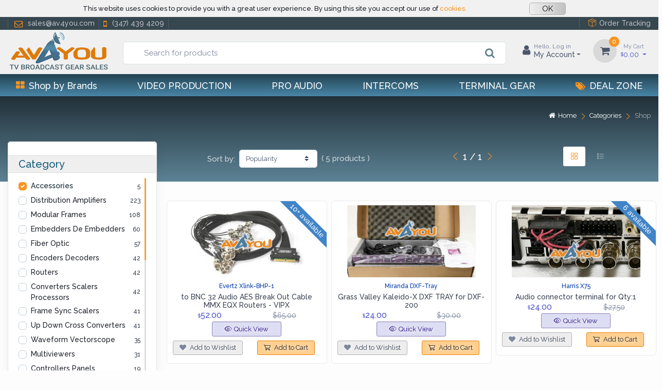

--- FILE ---
content_type: text/html; charset=UTF-8
request_url: https://www.av4you.com/page/category-grid/cat/108/cname/accessories/
body_size: 400838
content:
<!DOCTYPE html>
<html lang="en">
	<head>
		<!-- Meta -->
		<meta charset="utf-8">
		<meta http-equiv="Content-Type" content="text/html; charset=UTF-8">
		<meta name="viewport" content="width=device-width, initial-scale=1, maximum-scale=1, minimum-scale=1, width=device-width, height=device-height,target-densitydpi=medium-dpi, user-scalable=0" />
		<meta name="author" content="Av4you">
				<meta name="description" content="TV Broadcast Equipment Sales - Store">
	    <meta name="keywords" content="broadcast equipment, used broadcast equipment sales, used broadcast equipments for sale, studio equipment, refurbished broadcast equipment, used broadcast equipments store, used broadcast equipment for sale, used broadcasting equipment, HD broadcast equipment, HD video Equipment for broadcasting, used media equipment, HD studio cameras, radio broadcast equipment, video broadcast equipment, video devices, used encoder and decoder, used satellite equipment, broadcast equipment, professional video equipment, broadcast gear for sale, broadcasting equipment, Evertz, Miranda, RTS, Tektronix, harris, Wohler, Cobalt, Ross, Telex, Vinten, openGear, Marshall, Imagine, Selenio, Apantac, 3G video DA, 3G distribution Amplifier, Video DA, fiber optic, video converter, video scaler, modular frame, up down cross converter, test generator, multiviewer, video switcher, video router, changeover, audio embedder, audio de-embedder, frame sync, pedestal, camera tripod, multiplexer, loudness processor, encapsulator, logo media keyer, master control, video branding, closed caption, intercom keypanel, intercom expansion, matrix master controller">
				<meta name="google-site-verification" content="_vZ1s5H3xZ_fo06_yiMY_Ieve9_aPw5nq7FO_uKXyI8" />
	    <meta name="robots" content="all">
	    <title>AV4YOU - Audio Video Broadcast Sales</title>
		
		<!-- Customizable CSS -->
	    <link rel="stylesheet" href="/assets/css/bsc.css">
		<link rel="stylesheet" href="/assets/css/mdb.css">
		<link rel="stylesheet" href="https://cdnjs.cloudflare.com/ajax/libs/font-awesome/4.7.0/css/font-awesome.min.css">
		<link rel="stylesheet" href="/assets/css/pretty-checkbox.min.css">
	    <link rel="stylesheet" media="screen" href="/assets/css/vendor.min.css"> 
		<link rel="stylesheet" media="screen" id="main-styles" href="/assets/css/theme.min.css">
		<link rel="stylesheet" href="//cdn.materialdesignicons.com/5.4.55/css/materialdesignicons.min.css">
		<link rel="stylesheet" media="screen" href="/assets/css/prettyPhoto.css"> 
		<link rel="icon" type="image/png" sizes="32x32" href="/assets/icons/avicon-32x32.png">
		
	    <script async src="https://www.googletagmanager.com/gtag/js?id=UA-157068530-1"></script>
		<script>
			window.dataLayer = window.dataLayer || [];
			function gtag(){dataLayer.push(arguments);}
			gtag('js', new Date());
	  
			gtag('config', 'UA-157068530-1');
		</script>
		

	</head>
	
	<!-- Body-->
	<body class="toolbar-enabled" style="background-color: #fdfdfd !important;">
		<div class="modal fade" id="session-confirm-modal" role="dialog">
			<div class="modal-dialog modal-dialog-centered" role="document">
				<div class="modal-content border-0">
					<div class="modal-header navbar-gradient py-1">
						<h5 class="modal-title text-white">Are you still there?</h5>
						<button type="button" class="myModalClose" data-dismiss="modal" aria-label="Close"></button>
					</div>
					<div class="modal-body py-0">
						<div id="session-confirm-modal-content" class="center"></div>	
					</div>
					<div class="modal-footer blue-grey lighten-5 py-2 d-flex align-items-center">
						<button type="button" class="w-45 btn btn-light-primary-2 mt-1 mt-sm-0" onclick="extension_session();">Stay Signed On</button>
						<button type="button" class="w-45 btn btn-light-grey-2 mt-1 mt-sm-0">Sign Off</button>
					</div>
				</div>
			</div>
		</div>	
		<!-- ## maintenence start ## -->
		<!-- Sign-in -->
<div class="modal fade" id="signin-modal" tabindex="-1" role="dialog">
	<div class="modal-dialog modal-dialog-centered" role="document">
		<div class="modal-content border-0" id='signin_content'>
				<div class="modal-header border-bottom-0">
		<ul class="w-100 nav nav-tabs card-header-tabs text-center px-3" role="tablist">
			<li class="w-50 nav-item"><a class="nav-link" href="#signin-tab" data-toggle="tab" role="tab" aria-selected="false" id="nav_log"><i class="fa fa-unlock-alt mr-2 mt-n1"></i>Log In</a></li>
			<li class="w-50 nav-item"><a class="nav-link" href="#signup-tab" data-toggle="tab" role="tab" aria-selected="false" id="nav_create"><i class="fa fa-user mr-2 mt-n1"></i>Sign Up</a></li>
		</ul>
		<button class="myModalClose" type="button" data-dismiss="modal" aria-label="Close"></button>
	</div>
	<div class="modal-body tab-content py-4">
				<form class="needs-validation tab-pane fade text-center" autocomplete="off" novalidate id="signin-tab" >
			<div class="form-group">
				<label class="form-group has-float-label">
					<input class="form-control" type="email" id="si-email" placeholder="johndoe@example.com" required>
					<span class="font-weight-light">Email address</span>
					<div class="invalid-feedback font-weight-light">Please provide a valid email address.</div>
				</label>	
			</div>
			<div class="form-group password-toggle">
				<label class="has-float-label">
					<input class="form-control" id="si-password" type="password" placeholder="Password" required>
					<span class="font-weight-light">Password</span>
				</label>
				<label class="password-toggle-btn">
					<input class="custom-control-input" type="checkbox">
					<i class="czi-eye password-toggle-indicator"></i><span class="sr-only">Show password</span>
				</label>
				
			</div>
			<div class="form-group d-flex flex-wrap justify-content-between px-2">
				<div class="custom-control custom-checkbox mb-2">
					<input class="custom-control-input" type="checkbox" id="si-remember" >
					<label class="custom-control-label" for="si-remember">Stay signed in</label>
				</div>
				<a class="font-size-sm text-orange text-link text-bold-400" href="/page/password-recovery/">Forgot password?</a>
			</div>
			<button class="btn btn-primary-2 w-60 d-inline-block" type="submit" onclick="login();">Log In</button>
			<div class="subscribe-status" id='si-status'></div>
		</form>
				<form class="needs-validation tab-pane fade text-center" autocomplete="off" novalidate id="signup-tab">
			<div class="form-group">
				<label class="form-group has-float-label">
					<input class="form-control" type="text" id="su-name" placeholder="John" required>
					<span class="font-weight-light">Name</span>
					<div class="invalid-feedback font-weight-light">Please fill in your name.</div>
				</label>	
			</div>
			<div class="form-group">
				<label class="form-group has-float-label">
					<input class="form-control" type="text" id="su-last_name" placeholder="Doe" required>
					<span class="font-weight-light">Last name</span>
					<div class="invalid-feedback font-weight-light">Please fill in your last name.</div>
				</label>	
			</div>
			<div class="form-group">
				<label class="form-group has-float-label">
					<input class="form-control" type="email" id="su-email" placeholder="johndoe@example.com" required>
					<span class="font-weight-light">Email</span>
					<div class="invalid-feedback font-weight-light">Please provide a valid email address.</div>
				</label>
			</div>
			<div class="form-group password-toggle">
				<label class="has-float-label">
					<input class="form-control" type="password" placeholder="password" required pattern="[0-9a-zA-Z.!@#$%^&*()\-_]{8,}" id="su-password">
					<span class="font-weight-light">Password</span>
				</label>	
				<label class="password-toggle-btn">
					<input class="custom-control-input" type="checkbox">
					<i class="czi-eye password-toggle-indicator mr-3"></i><span class="sr-only">Show password</span>
				</label>
			</div>
			<div class="form-group password-toggle">
				<label class="has-float-label">
					<input class="form-control" type="password" placeholder="Confirm Password" required pattern="[0-9a-zA-Z.!@#$%^&*()\-_]{8,}" id="su-password-confirm">
					<span class="font-weight-light">Confirm password</span>
				</label>
				<label class="password-toggle-btn">
					<input class="custom-control-input" type="checkbox">
					<i class="czi-eye password-toggle-indicator mr-3"></i><span class="sr-only">Show password</span>
			  </label>
			</div>
			<button class="btn btn-primary-2 w-60 d-inline-block" type="submit" onclick="newlogin();">Sign Up</button>
			<div class="subscribe-status" id='czi-status'></div>
			<div class="pt-3">
				<div class="form-check">
					<div class="custom-control custom-checkbox d-flex align-items-center mb-1">
						<input class="custom-control-input" type="checkbox" id="su-maillist" checked>
						<label class="custom-control-label font-size-sm line-h-11 pt-1" for="su-maillist">Get the latest news, deals, and promotions via email </label>
					</div>
				</div>	
				
				<div class="form-check ">
					<div class="custom-control custom-checkbox d-flex align-items-start mb-1 text-left">
						<input class="custom-control-input" type="checkbox" id="gridCheck2" required>
						<label class="custom-control-label font-size-sm line-h-11 pt-1" for="gridCheck2">By clicking Sign Up, I agree to accept Av4you’s <a class="text-orange text-link text-bold-400" href="/page/help-center/sub/terms/">Terms of Use</a> and <a class="text-orange text-link text-bold-400" href="/page/help-center/sub/privacy/">Privacy Policy</a>
						</label>
					</div>	
				</div>	
			</div>	
		</form>
	</div>
			</div>
	</div>
</div>

<!-- Quick View Modal -->
		<div class="modal fade mt-10" tabindex="-1" id="add-to-cart" role="dialog">
			<div class="modal-dialog modal-lg" role="document">
				<div class="modal-content border-0" id="addtocart">
				</div>
			</div>
		</div>
		<div class="modal fade mt-10" tabindex="-1" id="make-offer" role="dialog">
			<div class="modal-dialog modal-lg" role="document">
				<div class="modal-content border-0" id="makeoffer"></div>	
			</div>
		</div>			

		<div class="modal-quick-view modal fade" id="quick-view" tabindex="-1">
			<div class="modal-dialog modal-xl">
				<div class="modal-content border-0" id='q_view'>
					</div>
  </div>
</div>

<!-- Toast - Added to Wishlist -->
<div class="toast-container toast-bottom-center">
    <div id="wishlisttoast" class="toast mb-3" data-delay="3000" role="alert" aria-live="assertive" aria-atomic="true">
		<div id="wishlist_toast">
			
			
		</DIV>	
    </div>
</div>
	


<!-- Header/NAV -->
<header class="box-shadow-sm">
		<div class="" style="background-color: #f1f1f1;">
		<div class="container" id="cookie-rules">
			<div class="row align-items-center justify-content-center p-1">	
				<div class="col-md-8 col-sm-12 text-center">
					<div class="topbar-text line-h-09">
						<div class="d-none">Av4you specializes in professional broadcast video production equipment. We are your source for processing terminal gear, switchers, routers, tripods or any other video production gear. Visit out store page to find great deals for Evertz, Miranda, Harris, openGear ..etc.</div>
						<span class="font-size-ms">This website uses cookies to provide you with a great user experience. By using this site you accept our use of <a class="nav-link-style text-orange" href="/page/help-center/sub/privacy#cookies">cookies.</a></span>
					</div>
				</div>	
				<div class="col-md-2 col-sm-12 text-center text-left text-sm-center pt-1 pt-sm-0">
					<a type="button" class="btn btn-lite px-4 py-0" onclick="close_cookie();">OK</a>
				</div>
				</div>	
			</div>	

	</div>	<!-- Topbar-->
    <div class="topbar topbar-dark blue-grey darken-3">
    <div class="container">
        <div>
            <div class="topbar-text  text-nowrap d-none d-md-inline-block">
				<span class="topbar-link border-left border-right border-light px-2"><i class="fa fa-envelope-o px-1" aria-hidden="true"></i>sales@av4you.com</span>
				<a class="topbar-link pr-2 border-right border-light" href="tel:3474394209"><i class="fa fa-mobile px-1" aria-hidden="true"></i>(347) 439 4209</a>
			</div>
			<!-- na komorki tylko -->
			<div class="topbar-text  text-nowrap d-md-none">
				<a class="topbar-link pr-2" href="tel:3474394209"><i class="fa fa-mobile px-1" aria-hidden="true"></i>(347) 439 4209</a>
			</div>
			<!-- na komorki koniec -->
        </div>
		<div class="cz-carousel cz-controls-static d-none d-lg-block">
            <div class="cz-carousel-inner" data-carousel-options="{&quot;mode&quot;: &quot;gallery&quot;, &quot;nav&quot;: false}">
								<!--
				<div class="topbar-text text-orange ">!!! Vacation MODE - All orders from June 5th will be shipped after July 5th !!!</div>
				-->
            </div>
        </div>
        <div class="ml-3 text-nowrap">
			<a class="topbar-link ml-3 border-left border-light pl-3" href="/page/order-tracking/step/enter/">
				<i class="czi-package text-orange mt-n1"></i>Order Tracking
			</a>
		</div>
    </div>
</div>	
	<!-- Remove "navbar-sticky" class to make navigation bar scrollable with the page.-->
	<div class="navbar-sticky" style="background-color: #f0f0f0 !important;">
			<div class="navbar navbar-expand-lg navbar-light pb-1">
		<div class="container">
			<a class="navbar-brand d-none d-sm-block mr-3 flex-shrink-0" href="/" style="min-width: 7rem;">
				<img width="200" src="/assets/img/logo_av400m.png"/>
			</a>
			<a class="navbar-brand d-sm-none mr-2" href="/" style="width: 3.625rem;">
				<img width="150" src="/assets/img/logo_av_sm_icon.png"/>
			</a>
			
			<!-- Search-->
			<div class="input-group-overlay d-none d-lg-block mx-2 pt-2 btn-group dropdown1">
				  <div class="dropdown-menu dropp" id="searcher-content">
				   	<div class="">	
		<div class="row">
					</div>
		
		<div class='text-danger text-left small pl-3 mb-2'> ... no suggestions for &quot;&quot;</div>	</div>		
				  </div>
				<form action='/' onsubmit='search("searcher"); return false;'>
					<!--<input type='hidden' name='page' value='search'>
					-->
					<input class="form-control prepended-form-control appended-form-control suggest dropp" type="text" name="keyword" autocomplete="off"
						 placeholder='Search for products' required id="searcher" >
					<div class="input-group-append-overlay pt-2">
						<span class="input-group-text">
							<button class="btn-invisible" type="submit">
								<i class="fa fa-search blue-grey-text fa-lg"></i>
							</button>	
						</span>
					</div>
				</form>
			</div>
			<!-- Toolbar-->
			<div class="navbar-toolbar d-flex flex-shrink-0 align-items-center">
				<!--<button class="navbar-toggler" type="button" data-toggle="collapse" data-target="#navbarCollapse">
					<span class="navbar-toggler-icon"></span>
				</button>
				<a class="navbar-tool navbar-stuck-toggler" href="#">
					<span class="navbar-tool-tooltip">Expand menu</span>
					<div class="navbar-tool-icon-box">
						<i class="navbar-tool-icon czi-menu"></i>
					</div>
				</a>-->
				<a class="navbar-toggler" href="#sideNav" data-toggle="sidebar">
					<span class="navbar-toggler-icon"></span>
				</a>
				<a class="navbar-tool d-flex d-lg-none" href="#searchBox" data-toggle="collapse" role="button" aria-expanded="false" aria-controls="searchBox">
					<span class="navbar-tool-tooltip">Search</span>
					<div class="navbar-tool-icon-box">
						<i class="navbar-tool-icon czi-search" style="color: #414e58;"></i>
					</div>
				</a>
				<div class="navbar-tool dropdown p-2 d-none d-lg-block">
					<a class="navbar-tool-account-box ml-lg-0 mr-n1 mr-lg-2 bt_log"
										href="#signin-modal" data-toggle="modal"
										>
						<div class="navbar-tool-icon-box"><i class="fa fa-user fa-lg"></i></div>
						<div class="navbar-tool-text ml-n3" id="login_label">
							<small>Hello,
								Log in							</small>My Account</div>
					</a>
					
					<!-- Account dropdown-->
					<div class="border dropdown-menu dropdown-menu-right mt-n2" style="min-width: 20rem;">
						<div class="widget widget-cart" > 
							<div class="logout_label_inside">
									
									<div class="">
										<div class="font-size-md mx-3 px-2 mt-1 mb-2 text-center">
											<span class="">Log In to Your Account</span>
										</div>
										<div class="mx-5 px-3 mb-2 text-center">
											<a class="btn btn-light-info-2 btn-sm btn-block bt_log" href="#signin-modal" data-toggle="modal">Log In</a>
										</div>
										<div class="mx-5 px-3 text-center">
											<a class="btn btn-primary-2 btn-sm btn-block bt_create" href="#signin-modal" data-toggle="modal" >Create an account</a>
										</div>
									</div>
									<div class="mt-2 mb-0 p-2">
										<div class="d-flex text-center border rounded grey lighten-4">
											<div class="account-icon w-25 p-1">
												<a class="bt_log" href="#signin-modal" data-toggle="modal" style="text-decoration:none">
													<i class="fa fa-user fa-2x blue-av-color opacity-80"></i>
													<span class="d-block small text-dark">Profile</span> 
												</a>	
											</div>
											<div class="account-icon w-25 p-1">
												<!--<span class="account-tool-label">0</span>-->
												<a class="bt_log" href="#signin-modal" data-toggle="modal" style="text-decoration:none">
													<i class="fa fa-truck fa-2x blue-av-color opacity-80"></i>
													<span class="d-block small text-dark">Orders</span> 
												</a>	
											</div>
											<div class="account-icon w-25 p-1">
												<a class="bt_log" href="#signin-modal" data-toggle="modal" style="text-decoration:none">
													<i class="fa fa-star fa-2x blue-av-color opacity-80"></i>
													<span class="d-block small text-dark">Wishlist</span> 
												</a>	
											</div>
											<div class="account-icon w-25 p-1">
												<a class="bt_log" href="#signin-modal" data-toggle="modal" style="text-decoration:none">
													<i class="fa fa-money fa-2x green-text opacity-80"></i>
													<span class="d-block small text-dark">Offers</span> 
												</a>	
											</div>
										</div>
									</div>	
							</div>	
						</div>
					</div>
				</div>	
				<div class="navbar-tool dropdown p-2 text-center" id='cart_head'>
								
					<a class="navbar-tool-icon-box bg-secondary dropdown-toggle" href="/page/cart/">
						<span class="navbar-tool-label">0</span>
						<i class="navbar-tool-icon fa fa-shopping-cart"></i>
					</a>
					<a class="navbar-tool-text text-bold-400 text-accent" href="/page/cart">
						<small>My Cart</small><sup>$</sup>0.00					</a>
											<div class="border dropdown-menu dropdown-menu-right mt-n2" style="width: 16rem;">
							<div class="widget widget-cart px-3 pt-2 pb-2 ml-2 line-h-11">
								<div class="text-dark">Your cart is empty</div>
								<div class="text-dark font-size-sm">Time to start shopping!</div>
							</div>
						</div>	
						</div>
					</div>
				</div>
							</div>
		</div>	
	</div>

	<!-- Search collapse-->
	<div class="collapse" id="searchBox">
		<div class="card pb-2 border-0 rounded-0" style="background-color: #f0f0f0 !important;">
			<div class="container">
				<div class="input-group-overlay d-lg-none my-1">
							
				  <div class="dropdown-menu dropp1" id="searcher1-content">
				   
				  </div>
					
					<form action='/' onsubmit='search("searcher1"); return false;'>
						<input type='hidden' name='page' value='search'>
						<input class="form-control prepended-form-control appended-form-control suggest" type="text" name="keyword"
						 placeholder='Search for products' required id="searcher1">
						<div class="input-group-append-overlay">
							<span class="input-group-text">
								<button class="btn-invisible" type="submit">
									<i class="fa fa-search blue-grey-text fa-lg"></i>
								</button>	
							</span>
						</div>
					</form>
				</div>
			</div>
        </div>
    </div>
			<!-- Quick View Modal -->
		<div class="modal fade mt-10" tabindex="-1" id="add-to-cart" role="dialog">
			<div class="modal-dialog modal-lg" role="document">
				<div class="modal-content border-0" id="addtocart">
				</div>
			</div>
		</div>
		<div class="modal fade mt-10" tabindex="-1" id="make-offer" role="dialog">
			<div class="modal-dialog modal-lg" role="document">
				<div class="modal-content border-0" id="makeoffer"></div>	
			</div>
		</div>			

		<div class="modal-quick-view modal fade" id="quick-view" tabindex="-1">
			<div class="modal-dialog modal-xl">
				<div class="modal-content border-0" id='q_view'>
					</div>
  </div>
</div>

<div class="navbar navbar-expand-lg blue-grey darken-2 navbar-stuck-menu pt-0 navbar-gradient">
	<div class="container">
		<div class="collapse navbar-collapse" id="navbarCollapse">
			<!-- By brands menu-->
						<!-- NAV Primary menu-->
			<ul class="navbar-nav w-100 d-flex justify-content-between px-3">
				<li class="nav-item dropdown position-static">
					<a class="nav-link dropdown-toggle pl-0 d-flex align-items-center" href="#" data-toggle="dropdown"><i class="fa fa-th-large text-orange align-middle text-uppercase mr-2"></i>Shop by Brands</a>
					<div class="dropdown-menu w-100" style="background-color: #f5f5f5;">						<div class="container d-block">	
							<div class="row">
								<div class="col-md-2 border-right">
									<div class="nav flex-column nav-pills" id="v-pills-tab" role="tablist" aria-orientation="vertical">
										<!-- By brands menu-->
																					<a class="tab-link " id="v-pills-Miranda-tab" data-toggle="pill" href="#v-pills-Miranda" role="tab" aria-controls="v-pills-Miranda" aria-selected="true">Miranda</a>
																						<a class="tab-link active" id="v-pills-Evertz-tab" data-toggle="pill" href="#v-pills-Evertz" role="tab" aria-controls="v-pills-Evertz" aria-selected="true">Evertz</a>
																						<a class="tab-link " id="v-pills-RTS-tab" data-toggle="pill" href="#v-pills-RTS" role="tab" aria-controls="v-pills-RTS" aria-selected="true">RTS</a>
																						<a class="tab-link " id="v-pills-Tektronix-tab" data-toggle="pill" href="#v-pills-Tektronix" role="tab" aria-controls="v-pills-Tektronix" aria-selected="true">Tektronix</a>
																						<a class="tab-link " id="v-pills-Cobalt-tab" data-toggle="pill" href="#v-pills-Cobalt" role="tab" aria-controls="v-pills-Cobalt" aria-selected="true">Cobalt</a>
																						<a class="tab-link " id="v-pills-Ross-tab" data-toggle="pill" href="#v-pills-Ross" role="tab" aria-controls="v-pills-Ross" aria-selected="true">Ross</a>
																						<a class="tab-link " id="v-pills-Wohler-tab" data-toggle="pill" href="#v-pills-Wohler" role="tab" aria-controls="v-pills-Wohler" aria-selected="true">Wohler</a>
																						<a class="tab-link " id="v-pills-Wheatstone-tab" data-toggle="pill" href="#v-pills-Wheatstone" role="tab" aria-controls="v-pills-Wheatstone" aria-selected="true">Wheatstone</a>
																						<a class="tab-link " id="v-pills-Ericsson-tab" data-toggle="pill" href="#v-pills-Ericsson" role="tab" aria-controls="v-pills-Ericsson" aria-selected="true">Ericsson</a>
																						<a class="tab-link " id="v-pills-Harmonic-tab" data-toggle="pill" href="#v-pills-Harmonic" role="tab" aria-controls="v-pills-Harmonic" aria-selected="true">Harmonic</a>
																						<a class="tab-link " id="v-pills-Tandberg-tab" data-toggle="pill" href="#v-pills-Tandberg" role="tab" aria-controls="v-pills-Tandberg" aria-selected="true">Tandberg</a>
																						<a class="tab-link " id="v-pills-Grass-Valley-tab" data-toggle="pill" href="#v-pills-Grass-Valley" role="tab" aria-controls="v-pills-Grass Valley" aria-selected="true">Grass Valley</a>
																						<a class="tab-link " id="v-pills-BlackMagic-tab" data-toggle="pill" href="#v-pills-BlackMagic" role="tab" aria-controls="v-pills-BlackMagic" aria-selected="true">BlackMagic</a>
																						<a class="tab-link " id="v-pills-Telex-tab" data-toggle="pill" href="#v-pills-Telex" role="tab" aria-controls="v-pills-Telex" aria-selected="true">Telex</a>
																						<a class="tab-link " id="v-pills-Marshall-tab" data-toggle="pill" href="#v-pills-Marshall" role="tab" aria-controls="v-pills-Marshall" aria-selected="true">Marshall</a>
																						<a class="tab-link " id="v-pills-Clear-Com-tab" data-toggle="pill" href="#v-pills-Clear-Com" role="tab" aria-controls="v-pills-Clear-Com" aria-selected="true">Clear-Com</a>
																						<a class="tab-link " id="v-pills-Imagine-tab" data-toggle="pill" href="#v-pills-Imagine" role="tab" aria-controls="v-pills-Imagine" aria-selected="true">Imagine</a>
																						<a class="tab-link " id="v-pills-Harris-tab" data-toggle="pill" href="#v-pills-Harris" role="tab" aria-controls="v-pills-Harris" aria-selected="true">Harris</a>
																						<a class="tab-link " id="v-pills-Fujitsu-tab" data-toggle="pill" href="#v-pills-Fujitsu" role="tab" aria-controls="v-pills-Fujitsu" aria-selected="true">Fujitsu</a>
																							<a class="mx-auto mt-2 nav-link-style" style="font-size: 0.8rem" href="/page/category-grid/make/more/">.. more brands
													<i class="czi-arrow-right font-size-xs ml-1"></i>
												</a>
																					</div>
								</div>
								<div class="col-md-10 ">
									<div class="tab-content mt-2" id="v-pills-tabContent">
																					<!-- tab-pane fade show active $rowTop25Make['value_occurrence'] -->
											<div class="tab-pane fade " id="v-pills-Miranda" role="tabpanel" aria-labelledby="v-pills-Miranda-tab">
												<div class="masonry">
																											<div class="item">
															<a class="nav-link-style" href="/page/category-grid/cat/47/cname/distribution-amplifiers/make/Miranda/">	Distribution Amplifiers															&nbsp;(149) 
															<i class="fa fa-angle-double-right"></i>

															<div class="my-2">
																																	<span class="mr-1" style="">
																		<a class="btn btn-secondary py-0 px-1 mb-1" style="font-size: 0.75rem" href="/page/search/keyword/HDA-3911/" class="nav-grid-item" style="border-radius: .2375rem !important;"  data-sub-html='<h6 class="font-size-sm text-light">HDA-3911</h6>'>
																			HDA-3911																																								<span class="badge badge-primary">3</span>
																																							</a>
																	</span>
																																		<span class="mr-1" style="">
																		<a class="btn btn-secondary py-0 px-1 mb-1" style="font-size: 0.75rem" href="/page/search/keyword/SCO-1421/" class="nav-grid-item" style="border-radius: .2375rem !important;"  data-sub-html='<h6 class="font-size-sm text-light">SCO-1421</h6>'>
																			SCO-1421																				
																					<span class="badge badge-info">3</span>
																																							</a>
																	</span>
																																		<span class="mr-1" style="">
																		<a class="btn btn-secondary py-0 px-1 mb-1" style="font-size: 0.75rem" href="/page/search/keyword/DDA-1112/" class="nav-grid-item" style="border-radius: .2375rem !important;"  data-sub-html='<h6 class="font-size-sm text-light">DDA-1112</h6>'>
																			DDA-1112																				
																					<span class="badge badge-info">4</span>
																																							</a>
																	</span>
																																		<span class="mr-1" style="">
																		<a class="btn btn-secondary py-0 px-1 mb-1" style="font-size: 0.75rem" href="/page/search/keyword/VEA-1002/" class="nav-grid-item" style="border-radius: .2375rem !important;"  data-sub-html='<h6 class="font-size-sm text-light">VEA-1002</h6>'>
																			VEA-1002																				
																					<span class="badge badge-info">4</span>
																																							</a>
																	</span>
																																		<span class="mr-1" style="">
																		<a class="btn btn-secondary py-0 px-1 mb-1" style="font-size: 0.75rem" href="/page/search/keyword/HDA-1832/" class="nav-grid-item" style="border-radius: .2375rem !important;"  data-sub-html='<h6 class="font-size-sm text-light">HDA-1832</h6>'>
																			HDA-1832																				
																					<span class="badge badge-info">42</span>
																																							</a>
																	</span>
																																		<span class="mr-1" style="">
																		<a class="btn btn-secondary py-0 px-1 mb-1" style="font-size: 0.75rem" href="/page/search/keyword/HDA-3931/" class="nav-grid-item" style="border-radius: .2375rem !important;"  data-sub-html='<h6 class="font-size-sm text-light">HDA-3931</h6>'>
																			HDA-3931																				
																					<span class="badge badge-info">3</span>
																																							</a>
																	</span>
																																		<span class="mr-1" style="">
																		<a class="btn btn-secondary py-0 px-1 mb-1" style="font-size: 0.75rem" href="/page/search/keyword/ADA-1023/" class="nav-grid-item" style="border-radius: .2375rem !important;"  data-sub-html='<h6 class="font-size-sm text-light">ADA-1023</h6>'>
																			ADA-1023																				
																					<span class="badge badge-info">10</span>
																																							</a>
																	</span>
																																		<span class="mr-1" style="">
																		<a class="btn btn-secondary py-0 px-1 mb-1" style="font-size: 0.75rem" href="/page/search/keyword/REF-1801/" class="nav-grid-item" style="border-radius: .2375rem !important;"  data-sub-html='<h6 class="font-size-sm text-light">REF-1801</h6>'>
																			REF-1801																																					</a>
																	</span>
																																		<span class="mr-1" style="">
																		<a class="btn btn-secondary py-0 px-1 mb-1" style="font-size: 0.75rem" href="/page/search/keyword/HDA-1911/" class="nav-grid-item" style="border-radius: .2375rem !important;"  data-sub-html='<h6 class="font-size-sm text-light">HDA-1911</h6>'>
																			HDA-1911																				
																					<span class="badge badge-info">9</span>
																																							</a>
																	</span>
																																		<span class="mr-1" style="">
																		<a class="btn btn-secondary py-0 px-1 mb-1" style="font-size: 0.75rem" href="/page/search/keyword/HDA-1931/" class="nav-grid-item" style="border-radius: .2375rem !important;"  data-sub-html='<h6 class="font-size-sm text-light">HDA-1931</h6>'>
																			HDA-1931																				
																					<span class="badge badge-info">14</span>
																																							</a>
																	</span>
																																		<span class="mr-1" style="">
																		<a class="btn btn-secondary py-0 px-1 mb-1" style="font-size: 0.75rem" href="/page/search/keyword/SDA-1112/" class="nav-grid-item" style="border-radius: .2375rem !important;"  data-sub-html='<h6 class="font-size-sm text-light">SDA-1112</h6>'>
																			SDA-1112																				
																					<span class="badge badge-info">2</span>
																																							</a>
																	</span>
																																		<span class="mr-1" style="">
																		<a class="btn btn-secondary py-0 px-1 mb-1" style="font-size: 0.75rem" href="/page/search/keyword/SDA-1142/" class="nav-grid-item" style="border-radius: .2375rem !important;"  data-sub-html='<h6 class="font-size-sm text-light">SDA-1142</h6>'>
																			SDA-1142																																					</a>
																	</span>
																																			<a class="ml-2 nav-link-style" style="font-size: 0.8rem" href="/page/category-grid/cat/47/cname/distribution-amplifiers/">.. more
																			<i class="czi-arrow-right font-size-xs ml-1"></i>
																		</a>
																																	</div>	
														</div>
																												<div class="item">
															<a class="nav-link-style" href="/page/category-grid/cat/94/cname/frame-sync-scalers/make/Miranda/">	Frame Sync Scalers															&nbsp;(29) 
															<i class="fa fa-angle-double-right"></i>

															<div class="my-2">
																																	<span class="mr-1" style="">
																		<a class="btn btn-secondary py-0 px-1 mb-1" style="font-size: 0.75rem" href="/page/search/keyword/FRS-3901/" class="nav-grid-item" style="border-radius: .2375rem !important;"  data-sub-html='<h6 class="font-size-sm text-light">FRS-3901</h6>'>
																			FRS-3901																				
																					<span class="badge badge-info">3</span>
																																							</a>
																	</span>
																																		<span class="mr-1" style="">
																		<a class="btn btn-secondary py-0 px-1 mb-1" style="font-size: 0.75rem" href="/page/search/keyword/XVP-3901-DC/" class="nav-grid-item" style="border-radius: .2375rem !important;"  data-sub-html='<h6 class="font-size-sm text-light">XVP-3901-DC</h6>'>
																			XVP-3901-DC																																					</a>
																	</span>
																																		<span class="mr-1" style="">
																		<a class="btn btn-secondary py-0 px-1 mb-1" style="font-size: 0.75rem" href="/page/search/keyword/XVP-3901/" class="nav-grid-item" style="border-radius: .2375rem !important;"  data-sub-html='<h6 class="font-size-sm text-light">XVP-3901</h6>'>
																			XVP-3901																				
																					<span class="badge badge-info">20</span>
																																							</a>
																	</span>
																																		<span class="mr-1" style="">
																		<a class="btn btn-secondary py-0 px-1 mb-1" style="font-size: 0.75rem" href="/page/search/keyword/XVP-3901-FS-R/" class="nav-grid-item" style="border-radius: .2375rem !important;"  data-sub-html='<h6 class="font-size-sm text-light">XVP-3901-FS-R</h6>'>
																			XVP-3901-FS-R																				
																					<span class="badge badge-info">2</span>
																																							</a>
																	</span>
																																		<span class="mr-1" style="">
																		<a class="btn btn-secondary py-0 px-1 mb-1" style="font-size: 0.75rem" href="/page/search/keyword/XVP-3901-UC/" class="nav-grid-item" style="border-radius: .2375rem !important;"  data-sub-html='<h6 class="font-size-sm text-light">XVP-3901-UC</h6>'>
																			XVP-3901-UC																				
																					<span class="badge badge-info">2</span>
																																							</a>
																	</span>
																																		<span class="mr-1" style="">
																		<a class="btn btn-secondary py-0 px-1 mb-1" style="font-size: 0.75rem" href="/page/search/keyword/XVP-3901-FS/" class="nav-grid-item" style="border-radius: .2375rem !important;"  data-sub-html='<h6 class="font-size-sm text-light">XVP-3901-FS</h6>'>
																			XVP-3901-FS																																					</a>
																	</span>
																																</div>	
														</div>
																												<div class="item">
															<a class="nav-link-style" href="/page/category-grid/cat/56/cname/embedders-de-embedders/make/Miranda/">	Embedders De Embedders															&nbsp;(26) 
															<i class="fa fa-angle-double-right"></i>

															<div class="my-2">
																																	<span class="mr-1" style="">
																		<a class="btn btn-secondary py-0 px-1 mb-1" style="font-size: 0.75rem" href="/page/search/keyword/AMX-3981/" class="nav-grid-item" style="border-radius: .2375rem !important;"  data-sub-html='<h6 class="font-size-sm text-light">AMX-3981</h6>'>
																			AMX-3981																				
																					<span class="badge badge-info">4</span>
																																							</a>
																	</span>
																																		<span class="mr-1" style="">
																		<a class="btn btn-secondary py-0 px-1 mb-1" style="font-size: 0.75rem" href="/page/search/keyword/ADX-3981/" class="nav-grid-item" style="border-radius: .2375rem !important;"  data-sub-html='<h6 class="font-size-sm text-light">ADX-3981</h6>'>
																			ADX-3981																																					</a>
																	</span>
																																		<span class="mr-1" style="">
																		<a class="btn btn-secondary py-0 px-1 mb-1" style="font-size: 0.75rem" href="/page/search/keyword/AMX-1901/" class="nav-grid-item" style="border-radius: .2375rem !important;"  data-sub-html='<h6 class="font-size-sm text-light">AMX-1901</h6>'>
																			AMX-1901																																					</a>
																	</span>
																																		<span class="mr-1" style="">
																		<a class="btn btn-secondary py-0 px-1 mb-1" style="font-size: 0.75rem" href="/page/search/keyword/EAP-3901/" class="nav-grid-item" style="border-radius: .2375rem !important;"  data-sub-html='<h6 class="font-size-sm text-light">EAP-3901</h6>'>
																			EAP-3901																				
																					<span class="badge badge-info">2</span>
																																							</a>
																	</span>
																																		<span class="mr-1" style="">
																		<a class="btn btn-secondary py-0 px-1 mb-1" style="font-size: 0.75rem" href="/page/search/keyword/ADX-1901/" class="nav-grid-item" style="border-radius: .2375rem !important;"  data-sub-html='<h6 class="font-size-sm text-light">ADX-1901</h6>'>
																			ADX-1901																																					</a>
																	</span>
																																		<span class="mr-1" style="">
																		<a class="btn btn-secondary py-0 px-1 mb-1" style="font-size: 0.75rem" href="/page/search/keyword/AMX-1881/" class="nav-grid-item" style="border-radius: .2375rem !important;"  data-sub-html='<h6 class="font-size-sm text-light">AMX-1881</h6>'>
																			AMX-1881																				
																					<span class="badge badge-info">6</span>
																																							</a>
																	</span>
																																		<span class="mr-1" style="">
																		<a class="btn btn-secondary py-0 px-1 mb-1" style="font-size: 0.75rem" href="/page/search/keyword/ADX-1852/" class="nav-grid-item" style="border-radius: .2375rem !important;"  data-sub-html='<h6 class="font-size-sm text-light">ADX-1852</h6>'>
																			ADX-1852																				
																					<span class="badge badge-info">2</span>
																																							</a>
																	</span>
																																		<span class="mr-1" style="">
																		<a class="btn btn-secondary py-0 px-1 mb-1" style="font-size: 0.75rem" href="/page/search/keyword/ADX-1842/" class="nav-grid-item" style="border-radius: .2375rem !important;"  data-sub-html='<h6 class="font-size-sm text-light">ADX-1842</h6>'>
																			ADX-1842																																					</a>
																	</span>
																																		<span class="mr-1" style="">
																		<a class="btn btn-secondary py-0 px-1 mb-1" style="font-size: 0.75rem" href="/page/search/keyword/ADX-1881/" class="nav-grid-item" style="border-radius: .2375rem !important;"  data-sub-html='<h6 class="font-size-sm text-light">ADX-1881</h6>'>
																			ADX-1881																				
																					<span class="badge badge-info">6</span>
																																							</a>
																	</span>
																																		<span class="mr-1" style="">
																		<a class="btn btn-secondary py-0 px-1 mb-1" style="font-size: 0.75rem" href="/page/search/keyword/AMX-1842/" class="nav-grid-item" style="border-radius: .2375rem !important;"  data-sub-html='<h6 class="font-size-sm text-light">AMX-1842</h6>'>
																			AMX-1842																				
																					<span class="badge badge-info">2</span>
																																							</a>
																	</span>
																																</div>	
														</div>
																												<div class="item">
															<a class="nav-link-style" href="/page/category-grid/cat/61/cname/fiber-optic/make/Miranda/">	Fiber Optic															&nbsp;(24) 
															<i class="fa fa-angle-double-right"></i>

															<div class="my-2">
																																	<span class="mr-1" style="">
																		<a class="btn btn-secondary py-0 px-1 mb-1" style="font-size: 0.75rem" href="/page/search/keyword/LUMO/" class="nav-grid-item" style="border-radius: .2375rem !important;"  data-sub-html='<h6 class="font-size-sm text-light">LUMO</h6>'>
																			LUMO																																								<span class="badge badge-primary">6</span>
																																							</a>
																	</span>
																																		<span class="mr-1" style="">
																		<a class="btn btn-secondary py-0 px-1 mb-1" style="font-size: 0.75rem" href="/page/search/keyword/FIO-1901-RR/" class="nav-grid-item" style="border-radius: .2375rem !important;"  data-sub-html='<h6 class="font-size-sm text-light">FIO-1901-RR</h6>'>
																			FIO-1901-RR																																								<span class="badge badge-primary">3</span>
																																							</a>
																	</span>
																																		<span class="mr-1" style="">
																		<a class="btn btn-secondary py-0 px-1 mb-1" style="font-size: 0.75rem" href="/page/search/keyword/FIO-1901-TT/" class="nav-grid-item" style="border-radius: .2375rem !important;"  data-sub-html='<h6 class="font-size-sm text-light">FIO-1901-TT</h6>'>
																			FIO-1901-TT																				
																					<span class="badge badge-info">3</span>
																																							</a>
																	</span>
																																		<span class="mr-1" style="">
																		<a class="btn btn-secondary py-0 px-1 mb-1" style="font-size: 0.75rem" href="/page/search/keyword/FIO-1901-T/" class="nav-grid-item" style="border-radius: .2375rem !important;"  data-sub-html='<h6 class="font-size-sm text-light">FIO-1901-T</h6>'>
																			FIO-1901-T																																					</a>
																	</span>
																																		<span class="mr-1" style="">
																		<a class="btn btn-secondary py-0 px-1 mb-1" style="font-size: 0.75rem" href="/page/search/keyword/FIO-1851-13-13/" class="nav-grid-item" style="border-radius: .2375rem !important;"  data-sub-html='<h6 class="font-size-sm text-light">FIO-1851-13-13</h6>'>
																			FIO-1851-13-13																																					</a>
																	</span>
																																		<span class="mr-1" style="">
																		<a class="btn btn-secondary py-0 px-1 mb-1" style="font-size: 0.75rem" href="/page/search/keyword/FIO-1841/" class="nav-grid-item" style="border-radius: .2375rem !important;"  data-sub-html='<h6 class="font-size-sm text-light">FIO-1841</h6>'>
																			FIO-1841																																					</a>
																	</span>
																																		<span class="mr-1" style="">
																		<a class="btn btn-secondary py-0 px-1 mb-1" style="font-size: 0.75rem" href="/page/search/keyword/FXE-1501/" class="nav-grid-item" style="border-radius: .2375rem !important;"  data-sub-html='<h6 class="font-size-sm text-light">FXE-1501</h6>'>
																			FXE-1501																																					</a>
																	</span>
																																		<span class="mr-1" style="">
																		<a class="btn btn-secondary py-0 px-1 mb-1" style="font-size: 0.75rem" href="/page/search/keyword/SFP-RR-W-LC/" class="nav-grid-item" style="border-radius: .2375rem !important;"  data-sub-html='<h6 class="font-size-sm text-light">SFP-RR-W-LC</h6>'>
																			SFP-RR-W-LC																																					</a>
																	</span>
																																		<span class="mr-1" style="">
																		<a class="btn btn-secondary py-0 px-1 mb-1" style="font-size: 0.75rem" href="/page/search/keyword/SFP-TT-W13W15-LC/" class="nav-grid-item" style="border-radius: .2375rem !important;"  data-sub-html='<h6 class="font-size-sm text-light">SFP-TT-W13W15-LC</h6>'>
																			SFP-TT-W13W15-LC																																					</a>
																	</span>
																																		<span class="mr-1" style="">
																		<a class="btn btn-secondary py-0 px-1 mb-1" style="font-size: 0.75rem" href="/page/search/keyword/FIO-1811/" class="nav-grid-item" style="border-radius: .2375rem !important;"  data-sub-html='<h6 class="font-size-sm text-light">FIO-1811</h6>'>
																			FIO-1811																																					</a>
																	</span>
																																		<span class="mr-1" style="">
																		<a class="btn btn-secondary py-0 px-1 mb-1" style="font-size: 0.75rem" href="/page/search/keyword/SFP-RR-LC/" class="nav-grid-item" style="border-radius: .2375rem !important;"  data-sub-html='<h6 class="font-size-sm text-light">SFP-RR-LC</h6>'>
																			SFP-RR-LC																																					</a>
																	</span>
																																		<span class="mr-1" style="">
																		<a class="btn btn-secondary py-0 px-1 mb-1" style="font-size: 0.75rem" href="/page/search/keyword/SFP-TT-S13S13-LC/" class="nav-grid-item" style="border-radius: .2375rem !important;"  data-sub-html='<h6 class="font-size-sm text-light">SFP-TT-S13S13-LC</h6>'>
																			SFP-TT-S13S13-LC																																					</a>
																	</span>
																																			<a class="ml-2 nav-link-style" style="font-size: 0.8rem" href="/page/category-grid/cat/61/cname/fiber-optic/">.. more
																			<i class="czi-arrow-right font-size-xs ml-1"></i>
																		</a>
																																	</div>	
														</div>
																												<div class="item">
															<a class="nav-link-style" href="/page/category-grid/cat/3/cname/converters-scalers-processors/make/Miranda/">	Converters Scalers Processors															&nbsp;(23) 
															<i class="fa fa-angle-double-right"></i>

															<div class="my-2">
																																	<span class="mr-1" style="">
																		<a class="btn btn-secondary py-0 px-1 mb-1" style="font-size: 0.75rem" href="/page/search/keyword/XVP-3901/" class="nav-grid-item" style="border-radius: .2375rem !important;"  data-sub-html='<h6 class="font-size-sm text-light">XVP-3901</h6>'>
																			XVP-3901																																					</a>
																	</span>
																																		<span class="mr-1" style="">
																		<a class="btn btn-secondary py-0 px-1 mb-1" style="font-size: 0.75rem" href="/page/search/keyword/UAP-1781/" class="nav-grid-item" style="border-radius: .2375rem !important;"  data-sub-html='<h6 class="font-size-sm text-light">UAP-1781</h6>'>
																			UAP-1781																				
																					<span class="badge badge-info">5</span>
																																							</a>
																	</span>
																																		<span class="mr-1" style="">
																		<a class="btn btn-secondary py-0 px-1 mb-1" style="font-size: 0.75rem" href="/page/search/keyword/XVP-1801/" class="nav-grid-item" style="border-radius: .2375rem !important;"  data-sub-html='<h6 class="font-size-sm text-light">XVP-1801</h6>'>
																			XVP-1801																																					</a>
																	</span>
																																		<span class="mr-1" style="">
																		<a class="btn btn-secondary py-0 px-1 mb-1" style="font-size: 0.75rem" href="/page/search/keyword/DAP-1781/" class="nav-grid-item" style="border-radius: .2375rem !important;"  data-sub-html='<h6 class="font-size-sm text-light">DAP-1781</h6>'>
																			DAP-1781																				
																					<span class="badge badge-info">6</span>
																																							</a>
																	</span>
																																		<span class="mr-1" style="">
																		<a class="btn btn-secondary py-0 px-1 mb-1" style="font-size: 0.75rem" href="/page/search/keyword/HLP-1801/" class="nav-grid-item" style="border-radius: .2375rem !important;"  data-sub-html='<h6 class="font-size-sm text-light">HLP-1801</h6>'>
																			HLP-1801																																					</a>
																	</span>
																																		<span class="mr-1" style="">
																		<a class="btn btn-secondary py-0 px-1 mb-1" style="font-size: 0.75rem" href="/page/search/keyword/DAC-1721/" class="nav-grid-item" style="border-radius: .2375rem !important;"  data-sub-html='<h6 class="font-size-sm text-light">DAC-1721</h6>'>
																			DAC-1721																				
																					<span class="badge badge-info">2</span>
																																							</a>
																	</span>
																																		<span class="mr-1" style="">
																		<a class="btn btn-secondary py-0 px-1 mb-1" style="font-size: 0.75rem" href="/page/search/keyword/GPI-1501/" class="nav-grid-item" style="border-radius: .2375rem !important;"  data-sub-html='<h6 class="font-size-sm text-light">GPI-1501</h6>'>
																			GPI-1501																																					</a>
																	</span>
																																		<span class="mr-1" style="">
																		<a class="btn btn-secondary py-0 px-1 mb-1" style="font-size: 0.75rem" href="/page/search/keyword/ADC-1722/" class="nav-grid-item" style="border-radius: .2375rem !important;"  data-sub-html='<h6 class="font-size-sm text-light">ADC-1722</h6>'>
																			ADC-1722																																					</a>
																	</span>
																																		<span class="mr-1" style="">
																		<a class="btn btn-secondary py-0 px-1 mb-1" style="font-size: 0.75rem" href="/page/search/keyword/ADC-1721/" class="nav-grid-item" style="border-radius: .2375rem !important;"  data-sub-html='<h6 class="font-size-sm text-light">ADC-1721</h6>'>
																			ADC-1721																																					</a>
																	</span>
																																		<span class="mr-1" style="">
																		<a class="btn btn-secondary py-0 px-1 mb-1" style="font-size: 0.75rem" href="/page/search/keyword/UAP-1783/" class="nav-grid-item" style="border-radius: .2375rem !important;"  data-sub-html='<h6 class="font-size-sm text-light">UAP-1783</h6>'>
																			UAP-1783																				
																					<span class="badge badge-info">4</span>
																																							</a>
																	</span>
																																</div>	
														</div>
																												<div class="item">
															<a class="nav-link-style" href="/page/category-grid/cat/93/cname/up-down-cross-converters/make/Miranda/">	Up Down Cross Converters															&nbsp;(21) 
															<i class="fa fa-angle-double-right"></i>

															<div class="my-2">
																																	<span class="mr-1" style="">
																		<a class="btn btn-secondary py-0 px-1 mb-1" style="font-size: 0.75rem" href="/page/search/keyword/XVP-3901-FS-R/" class="nav-grid-item" style="border-radius: .2375rem !important;"  data-sub-html='<h6 class="font-size-sm text-light">XVP-3901-FS-R</h6>'>
																			XVP-3901-FS-R																																					</a>
																	</span>
																																		<span class="mr-1" style="">
																		<a class="btn btn-secondary py-0 px-1 mb-1" style="font-size: 0.75rem" href="/page/search/keyword/XVP-3901/" class="nav-grid-item" style="border-radius: .2375rem !important;"  data-sub-html='<h6 class="font-size-sm text-light">XVP-3901</h6>'>
																			XVP-3901																																					</a>
																	</span>
																																		<span class="mr-1" style="">
																		<a class="btn btn-secondary py-0 px-1 mb-1" style="font-size: 0.75rem" href="/page/search/keyword/UDC-3901/" class="nav-grid-item" style="border-radius: .2375rem !important;"  data-sub-html='<h6 class="font-size-sm text-light">UDC-3901</h6>'>
																			UDC-3901																																					</a>
																	</span>
																																		<span class="mr-1" style="">
																		<a class="btn btn-secondary py-0 px-1 mb-1" style="font-size: 0.75rem" href="/page/search/keyword/HDC-1801/" class="nav-grid-item" style="border-radius: .2375rem !important;"  data-sub-html='<h6 class="font-size-sm text-light">HDC-1801</h6>'>
																			HDC-1801																				
																					<span class="badge badge-info">5</span>
																																							</a>
																	</span>
																																		<span class="mr-1" style="">
																		<a class="btn btn-secondary py-0 px-1 mb-1" style="font-size: 0.75rem" href="/page/search/keyword/XVP-1801/" class="nav-grid-item" style="border-radius: .2375rem !important;"  data-sub-html='<h6 class="font-size-sm text-light">XVP-1801</h6>'>
																			XVP-1801																				
																					<span class="badge badge-info">2</span>
																																							</a>
																	</span>
																																		<span class="mr-1" style="">
																		<a class="btn btn-secondary py-0 px-1 mb-1" style="font-size: 0.75rem" href="/page/search/keyword/HDC-1861/" class="nav-grid-item" style="border-radius: .2375rem !important;"  data-sub-html='<h6 class="font-size-sm text-light">HDC-1861</h6>'>
																			HDC-1861																				
																					<span class="badge badge-info">11</span>
																																							</a>
																	</span>
																																</div>	
														</div>
																												<div class="item">
															<a class="nav-link-style" href="/page/category-grid/cat/58/cname/modular-frames/make/Miranda/">	Modular Frames															&nbsp;(17) 
															<i class="fa fa-angle-double-right"></i>

															<div class="my-2">
																																	<span class="mr-1" style="">
																		<a class="btn btn-secondary py-0 px-1 mb-1" style="font-size: 0.75rem" href="/page/search/keyword/FR1/" class="nav-grid-item" style="border-radius: .2375rem !important;"  data-sub-html='<h6 class="font-size-sm text-light">FR1</h6>'>
																			FR1																																					</a>
																	</span>
																																		<span class="mr-1" style="">
																		<a class="btn btn-secondary py-0 px-1 mb-1" style="font-size: 0.75rem" href="/page/search/keyword/LUMO-CPU-ETH/" class="nav-grid-item" style="border-radius: .2375rem !important;"  data-sub-html='<h6 class="font-size-sm text-light">LUMO-CPU-ETH</h6>'>
																			LUMO-CPU-ETH																																					</a>
																	</span>
																																		<span class="mr-1" style="">
																		<a class="btn btn-secondary py-0 px-1 mb-1" style="font-size: 0.75rem" href="/page/search/keyword/Densite/" class="nav-grid-item" style="border-radius: .2375rem !important;"  data-sub-html='<h6 class="font-size-sm text-light">Densite</h6>'>
																			Densite																				
																					<span class="badge badge-info">9</span>
																																							</a>
																	</span>
																																		<span class="mr-1" style="">
																		<a class="btn btn-secondary py-0 px-1 mb-1" style="font-size: 0.75rem" href="/page/search/keyword/LFVLT130-1103S1/" class="nav-grid-item" style="border-radius: .2375rem !important;"  data-sub-html='<h6 class="font-size-sm text-light">LFVLT130-1103S1</h6>'>
																			LFVLT130-1103S1																																					</a>
																	</span>
																																		<span class="mr-1" style="">
																		<a class="btn btn-secondary py-0 px-1 mb-1" style="font-size: 0.75rem" href="/page/search/keyword/Densite3-EXT-B/" class="nav-grid-item" style="border-radius: .2375rem !important;"  data-sub-html='<h6 class="font-size-sm text-light">Densite3-EXT-B</h6>'>
																			Densite3-EXT-B																																					</a>
																	</span>
																																		<span class="mr-1" style="">
																		<a class="btn btn-secondary py-0 px-1 mb-1" style="font-size: 0.75rem" href="/page/search/keyword/1844-3000-200/" class="nav-grid-item" style="border-radius: .2375rem !important;"  data-sub-html='<h6 class="font-size-sm text-light">1844-3000-200</h6>'>
																			1844-3000-200																																					</a>
																	</span>
																																		<span class="mr-1" style="">
																		<a class="btn btn-secondary py-0 px-1 mb-1" style="font-size: 0.75rem" href="/page/search/keyword/CPU-ETH2/" class="nav-grid-item" style="border-radius: .2375rem !important;"  data-sub-html='<h6 class="font-size-sm text-light">CPU-ETH2</h6>'>
																			CPU-ETH2																				
																					<span class="badge badge-info">2</span>
																																							</a>
																	</span>
																																		<span class="mr-1" style="">
																		<a class="btn btn-secondary py-0 px-1 mb-1" style="font-size: 0.75rem" href="/page/search/keyword/Blank/" class="nav-grid-item" style="border-radius: .2375rem !important;"  data-sub-html='<h6 class="font-size-sm text-light">Blank</h6>'>
																			Blank																																					</a>
																	</span>
																																</div>	
														</div>
																												<div class="item">
															<a class="nav-link-style" href="/page/category-grid/cat/100/cname/routers/make/Miranda/">	Routers															&nbsp;(15) 
															<i class="fa fa-angle-double-right"></i>

															<div class="my-2">
																																	<span class="mr-1" style="">
																		<a class="btn btn-secondary py-0 px-1 mb-1" style="font-size: 0.75rem" href="/page/search/keyword/CR6464/" class="nav-grid-item" style="border-radius: .2375rem !important;"  data-sub-html='<h6 class="font-size-sm text-light">CR6464</h6>'>
																			CR6464																																								<span class="badge badge-primary">2</span>
																																							</a>
																	</span>
																																		<span class="mr-1" style="">
																		<a class="btn btn-secondary py-0 px-1 mb-1" style="font-size: 0.75rem" href="/page/search/keyword/288-3GIG-XPT-RED/" class="nav-grid-item" style="border-radius: .2375rem !important;"  data-sub-html='<h6 class="font-size-sm text-light">288-3GIG-XPT-RED</h6>'>
																			288-3GIG-XPT-RED																																					</a>
																	</span>
																																		<span class="mr-1" style="">
																		<a class="btn btn-secondary py-0 px-1 mb-1" style="font-size: 0.75rem" href="/page/search/keyword/288-3GIG-XPT/" class="nav-grid-item" style="border-radius: .2375rem !important;"  data-sub-html='<h6 class="font-size-sm text-light">288-3GIG-XPT</h6>'>
																			288-3GIG-XPT																																					</a>
																	</span>
																																		<span class="mr-1" style="">
																		<a class="btn btn-secondary py-0 px-1 mb-1" style="font-size: 0.75rem" href="/page/search/keyword/8500H-XPT-144/" class="nav-grid-item" style="border-radius: .2375rem !important;"  data-sub-html='<h6 class="font-size-sm text-light">8500H-XPT-144</h6>'>
																			8500H-XPT-144																																					</a>
																	</span>
																																		<span class="mr-1" style="">
																		<a class="btn btn-secondary py-0 px-1 mb-1" style="font-size: 0.75rem" href="/page/search/keyword/8500-3GIG-OUT-COAX/" class="nav-grid-item" style="border-radius: .2375rem !important;"  data-sub-html='<h6 class="font-size-sm text-light">8500-3GIG-OUT-COAX</h6>'>
																			8500-3GIG-OUT-COAX																				
																					<span class="badge badge-info">2</span>
																																							</a>
																	</span>
																																		<span class="mr-1" style="">
																		<a class="btn btn-secondary py-0 px-1 mb-1" style="font-size: 0.75rem" href="/page/search/keyword/8140-3GIG-IN-FIBER/" class="nav-grid-item" style="border-radius: .2375rem !important;"  data-sub-html='<h6 class="font-size-sm text-light">8140-3GIG-IN-FIBER</h6>'>
																			8140-3GIG-IN-FIBER																																					</a>
																	</span>
																																		<span class="mr-1" style="">
																		<a class="btn btn-secondary py-0 px-1 mb-1" style="font-size: 0.75rem" href="/page/search/keyword/8500-HD-OUT-COAX/" class="nav-grid-item" style="border-radius: .2375rem !important;"  data-sub-html='<h6 class="font-size-sm text-light">8500-HD-OUT-COAX</h6>'>
																			8500-HD-OUT-COAX																																					</a>
																	</span>
																																		<span class="mr-1" style="">
																		<a class="btn btn-secondary py-0 px-1 mb-1" style="font-size: 0.75rem" href="/page/search/keyword/8500-3GIG-IN-COAX/" class="nav-grid-item" style="border-radius: .2375rem !important;"  data-sub-html='<h6 class="font-size-sm text-light">8500-3GIG-IN-COAX</h6>'>
																			8500-3GIG-IN-COAX																				
																					<span class="badge badge-info">3</span>
																																							</a>
																	</span>
																																		<span class="mr-1" style="">
																		<a class="btn btn-secondary py-0 px-1 mb-1" style="font-size: 0.75rem" href="/page/search/keyword/8500-3GIG-OUT-M3/" class="nav-grid-item" style="border-radius: .2375rem !important;"  data-sub-html='<h6 class="font-size-sm text-light">8500-3GIG-OUT-M3</h6>'>
																			8500-3GIG-OUT-M3																																					</a>
																	</span>
																																		<span class="mr-1" style="">
																		<a class="btn btn-secondary py-0 px-1 mb-1" style="font-size: 0.75rem" href="/page/search/keyword/8500-HD-IN-COAX/" class="nav-grid-item" style="border-radius: .2375rem !important;"  data-sub-html='<h6 class="font-size-sm text-light">8500-HD-IN-COAX</h6>'>
																			8500-HD-IN-COAX																																					</a>
																	</span>
																																		<span class="mr-1" style="">
																		<a class="btn btn-secondary py-0 px-1 mb-1" style="font-size: 0.75rem" href="/page/search/keyword/CR1616-AV/" class="nav-grid-item" style="border-radius: .2375rem !important;"  data-sub-html='<h6 class="font-size-sm text-light">CR1616-AV</h6>'>
																			CR1616-AV																																					</a>
																	</span>
																																</div>	
														</div>
																												<div class="item">
															<a class="nav-link-style" href="/page/category-grid/cat/87/cname/changeover/make/Miranda/">	Changeover															&nbsp;(10) 
															<i class="fa fa-angle-double-right"></i>

															<div class="my-2">
																																	<span class="mr-1" style="">
																		<a class="btn btn-secondary py-0 px-1 mb-1" style="font-size: 0.75rem" href="/page/search/keyword/HCO-3901/" class="nav-grid-item" style="border-radius: .2375rem !important;"  data-sub-html='<h6 class="font-size-sm text-light">HCO-3901</h6>'>
																			HCO-3901																				
																					<span class="badge badge-info">4</span>
																																							</a>
																	</span>
																																		<span class="mr-1" style="">
																		<a class="btn btn-secondary py-0 px-1 mb-1" style="font-size: 0.75rem" href="/page/search/keyword/HCO-1822/" class="nav-grid-item" style="border-radius: .2375rem !important;"  data-sub-html='<h6 class="font-size-sm text-light">HCO-1822</h6>'>
																			HCO-1822																				
																					<span class="badge badge-info">3</span>
																																							</a>
																	</span>
																																		<span class="mr-1" style="">
																		<a class="btn btn-secondary py-0 px-1 mb-1" style="font-size: 0.75rem" href="/page/search/keyword/HCO-1821/" class="nav-grid-item" style="border-radius: .2375rem !important;"  data-sub-html='<h6 class="font-size-sm text-light">HCO-1821</h6>'>
																			HCO-1821																				
																					<span class="badge badge-info">2</span>
																																							</a>
																	</span>
																																		<span class="mr-1" style="">
																		<a class="btn btn-secondary py-0 px-1 mb-1" style="font-size: 0.75rem" href="/page/search/keyword/DCO-1781/" class="nav-grid-item" style="border-radius: .2375rem !important;"  data-sub-html='<h6 class="font-size-sm text-light">DCO-1781</h6>'>
																			DCO-1781																																					</a>
																	</span>
																																</div>	
														</div>
																												<div class="item">
															<a class="nav-link-style" href="/page/category-grid/cat/6/cname/controllers-panels/make/Miranda/">	Controllers Panels															&nbsp;(9) 
															<i class="fa fa-angle-double-right"></i>

															<div class="my-2">
																																	<span class="mr-1" style="">
																		<a class="btn btn-secondary py-0 px-1 mb-1" style="font-size: 0.75rem" href="/page/search/keyword/RCP-200/" class="nav-grid-item" style="border-radius: .2375rem !important;"  data-sub-html='<h6 class="font-size-sm text-light">RCP-200</h6>'>
																			RCP-200																				
																					<span class="badge badge-info">4</span>
																																							</a>
																	</span>
																																		<span class="mr-1" style="">
																		<a class="btn btn-secondary py-0 px-1 mb-1" style="font-size: 0.75rem" href="/page/search/keyword/NV9649/" class="nav-grid-item" style="border-radius: .2375rem !important;"  data-sub-html='<h6 class="font-size-sm text-light">NV9649</h6>'>
																			NV9649																				
																					<span class="badge badge-info">2</span>
																																							</a>
																	</span>
																																		<span class="mr-1" style="">
																		<a class="btn btn-secondary py-0 px-1 mb-1" style="font-size: 0.75rem" href="/page/search/keyword/NV9648/" class="nav-grid-item" style="border-radius: .2375rem !important;"  data-sub-html='<h6 class="font-size-sm text-light">NV9648</h6>'>
																			NV9648																																					</a>
																	</span>
																																		<span class="mr-1" style="">
																		<a class="btn btn-secondary py-0 px-1 mb-1" style="font-size: 0.75rem" href="/page/search/keyword/NV9700/" class="nav-grid-item" style="border-radius: .2375rem !important;"  data-sub-html='<h6 class="font-size-sm text-light">NV9700</h6>'>
																			NV9700																																					</a>
																	</span>
																																		<span class="mr-1" style="">
																		<a class="btn btn-secondary py-0 px-1 mb-1" style="font-size: 0.75rem" href="/page/search/keyword/RCP2/" class="nav-grid-item" style="border-radius: .2375rem !important;"  data-sub-html='<h6 class="font-size-sm text-light">RCP2</h6>'>
																			RCP2																																					</a>
																	</span>
																																</div>	
														</div>
																												<div class="item">
															<a class="nav-link-style" href="/page/category-grid/cat/55/cname/encoders-decoders/make/Miranda/">	Encoders Decoders															&nbsp;(8) 
															<i class="fa fa-angle-double-right"></i>

															<div class="my-2">
																																	<span class="mr-1" style="">
																		<a class="btn btn-secondary py-0 px-1 mb-1" style="font-size: 0.75rem" href="/page/search/keyword/IRD-3802/" class="nav-grid-item" style="border-radius: .2375rem !important;"  data-sub-html='<h6 class="font-size-sm text-light">IRD-3802</h6>'>
																			IRD-3802																				
																					<span class="badge badge-info">3</span>
																																							</a>
																	</span>
																																		<span class="mr-1" style="">
																		<a class="btn btn-secondary py-0 px-1 mb-1" style="font-size: 0.75rem" href="/page/search/keyword/SME-1901/" class="nav-grid-item" style="border-radius: .2375rem !important;"  data-sub-html='<h6 class="font-size-sm text-light">SME-1901</h6>'>
																			SME-1901																				
																					<span class="badge badge-info">5</span>
																																							</a>
																	</span>
																																</div>	
														</div>
																												<div class="item">
															<a class="nav-link-style" href="/page/category-grid/cat/59/cname/multiviewers/make/Miranda/">	Multiviewers															&nbsp;(4) 
															<i class="fa fa-angle-double-right"></i>

															<div class="my-2">
																																	<span class="mr-1" style="">
																		<a class="btn btn-secondary py-0 px-1 mb-1" style="font-size: 0.75rem" href="/page/search/keyword/KMV-3911/" class="nav-grid-item" style="border-radius: .2375rem !important;"  data-sub-html='<h6 class="font-size-sm text-light">KMV-3911</h6>'>
																			KMV-3911																																					</a>
																	</span>
																																		<span class="mr-1" style="">
																		<a class="btn btn-secondary py-0 px-1 mb-1" style="font-size: 0.75rem" href="/page/search/keyword/KMX-3901-IN-16-D/" class="nav-grid-item" style="border-radius: .2375rem !important;"  data-sub-html='<h6 class="font-size-sm text-light">KMX-3901-IN-16-D</h6>'>
																			KMX-3901-IN-16-D																																					</a>
																	</span>
																																		<span class="mr-1" style="">
																		<a class="btn btn-secondary py-0 px-1 mb-1" style="font-size: 0.75rem" href="/page/search/keyword/KMV-3901/" class="nav-grid-item" style="border-radius: .2375rem !important;"  data-sub-html='<h6 class="font-size-sm text-light">KMV-3901</h6>'>
																			KMV-3901																																					</a>
																	</span>
																																		<span class="mr-1" style="">
																		<a class="btn btn-secondary py-0 px-1 mb-1" style="font-size: 0.75rem" href="/page/search/keyword/Kaleido/" class="nav-grid-item" style="border-radius: .2375rem !important;"  data-sub-html='<h6 class="font-size-sm text-light">Kaleido</h6>'>
																			Kaleido																																					</a>
																	</span>
																																</div>	
														</div>
																												<div class="item">
															<a class="nav-link-style" href="/page/category-grid/cat/86/cname/accessories/make/Miranda/">	Accessories															&nbsp;(2) 
															<i class="fa fa-angle-double-right"></i>

															<div class="my-2">
																																	<span class="mr-1" style="">
																		<a class="btn btn-secondary py-0 px-1 mb-1" style="font-size: 0.75rem" href="/page/search/keyword/KMV-3901/" class="nav-grid-item" style="border-radius: .2375rem !important;"  data-sub-html='<h6 class="font-size-sm text-light">KMV-3901</h6>'>
																			KMV-3901																																					</a>
																	</span>
																																		<span class="mr-1" style="">
																		<a class="btn btn-secondary py-0 px-1 mb-1" style="font-size: 0.75rem" href="/page/search/keyword/IS-44/" class="nav-grid-item" style="border-radius: .2375rem !important;"  data-sub-html='<h6 class="font-size-sm text-light">IS-44</h6>'>
																			IS-44																																					</a>
																	</span>
																																</div>	
														</div>
																													<a class="mt-2 nav-link-style" style="font-size: 0.8rem" href="/page/category-grid/make/Miranda/">.. more categories
																<i class="czi-arrow-right font-size-xs ml-1"></i>
															</a>
																											</div>
																								<div class="border-top">
																											<div class="py-1 d-sm-block d-none mb-grid-gutter" style="">
															<div class="widget widget-links">
																<div class="p-1">
																	<div class="mb-3 text-left nav-link-style">... Recently Added:</div>
																	<div class="d-flex justify-content-around">
																																					<div class="nav-grid-item rounded border-primary text-center">
																				<a class="d-block overflow-hidden" href="/page/product-view/sku/7152/item/Miranda-GV-Lumo-BNC-FIO-911-18x-3G-Fiber-3G-Video-Converters-SFP-RR-Receivers.html/">
																					<img class="border rounded" width="145" src="https://img.av4you.com/img/img11/117_m_min.jpg">
																					<div class="nav-grid-item-caption font-size-lg">$3,375.00</div>
																				</a>
																				<span class="font-size-base">LUMO</span>
																			</div>
																																						<div class="nav-grid-item rounded border-primary text-center">
																				<a class="d-block overflow-hidden" href="/page/product-view/sku/7151/item/Miranda-GV-Lumo-DIN-FIO-911-18x-3G-Fiber-3G-Video-Converters-SFP-TT-Transmitters.html/">
																					<img class="border rounded" width="145" src="https://img.av4you.com/img/img11/116_m_min.jpg">
																					<div class="nav-grid-item-caption font-size-lg">$3,375.00</div>
																				</a>
																				<span class="font-size-base">LUMO</span>
																			</div>
																																						<div class="nav-grid-item rounded border-primary text-center">
																				<a class="d-block overflow-hidden" href="/page/product-view/sku/7147/item/Miranda-GV-Lumo-BNC-FIO-911-16x-3G-Fiber-3G-Video-Converters-+SFP-RR-and-TT.html/">
																					<img class="border rounded" width="145" src="https://img.av4you.com/img/img11/112_m_min.jpg">
																					<div class="nav-grid-item-caption font-size-lg">$3,275.00</div>
																				</a>
																				<span class="font-size-base">LUMO</span>
																			</div>
																																						<div class="nav-grid-item rounded border-primary text-center">
																				<a class="d-block overflow-hidden" href="/page/product-view/sku/7146/item/Miranda-GV-Lumo-DIN-FIO-911-18x-3G-Fiber-3G-Video-Converters-+SFP-RR-and-TT.html/">
																					<img class="border rounded" width="145" src="https://img.av4you.com/img/img11/111_m_min.jpg">
																					<div class="nav-grid-item-caption font-size-lg">$3,375.00</div>
																				</a>
																				<span class="font-size-base">LUMO</span>
																			</div>
																																						<div class="nav-grid-item rounded border-primary text-center">
																				<a class="d-block overflow-hidden" href="/page/product-view/sku/7144/item/Miranda-GV-DDA-1113-1x9-AES-110-OHM-Digital-Audio-Distribution-Amp-DA-+3SRP.html/">
																					<img class="border rounded" width="145" src="https://img.av4you.com/img/img11/109_m_min.jpg">
																					<div class="nav-grid-item-caption font-size-lg">$60.00</div>
																				</a>
																				<span class="font-size-base">DDA-1113</span>
																			</div>
																																						<div class="nav-grid-item rounded border-primary text-center">
																				<a class="d-block overflow-hidden" href="/page/product-view/sku/7134/item/Miranda-GV-XVP-3901-FS-3G-HD-SD-Processor-+AUD-+D12391-+MOD-JA-ALC-6-DUP-+3DRP-F.html/">
																					<img class="border rounded" width="145" src="https://img.av4you.com/img/img11/101_m_min.jpg">
																					<div class="nav-grid-item-caption font-size-lg">$625.00</div>
																				</a>
																				<span class="font-size-base">XVP-3901</span>
																			</div>
																																				</div>	
																</div>
															</div>
														</div>
																										</div>
											</div>
																						<!-- tab-pane fade show active $rowTop25Make['value_occurrence'] -->
											<div class="tab-pane fade show active" id="v-pills-Evertz" role="tabpanel" aria-labelledby="v-pills-Evertz-tab">
												<div class="masonry">
																											<div class="item">
															<a class="nav-link-style" href="/page/category-grid/cat/47/cname/distribution-amplifiers/make/Evertz/">	Distribution Amplifiers															&nbsp;(65) 
															<i class="fa fa-angle-double-right"></i>

															<div class="my-2">
																																	<span class="mr-1" style="">
																		<a class="btn btn-secondary py-0 px-1 mb-1" style="font-size: 0.75rem" href="/page/search/keyword/500DA-3G/" class="nav-grid-item" style="border-radius: .2375rem !important;"  data-sub-html='<h6 class="font-size-sm text-light">500DA-3G</h6>'>
																			500DA-3G																																								<span class="badge badge-primary">3</span>
																																							</a>
																	</span>
																																		<span class="mr-1" style="">
																		<a class="btn btn-secondary py-0 px-1 mb-1" style="font-size: 0.75rem" href="/page/search/keyword/500ADA-EQ-L/" class="nav-grid-item" style="border-radius: .2375rem !important;"  data-sub-html='<h6 class="font-size-sm text-light">500ADA-EQ-L</h6>'>
																			500ADA-EQ-L																				
																					<span class="badge badge-info">2</span>
																																							</a>
																	</span>
																																		<span class="mr-1" style="">
																		<a class="btn btn-secondary py-0 px-1 mb-1" style="font-size: 0.75rem" href="/page/search/keyword/7800DA2T-﻿3G/" class="nav-grid-item" style="border-radius: .2375rem !important;"  data-sub-html='<h6 class="font-size-sm text-light">7800DA2T-﻿3G</h6>'>
																			7800DA2T-﻿3G																																					</a>
																	</span>
																																		<span class="mr-1" style="">
																		<a class="btn btn-secondary py-0 px-1 mb-1" style="font-size: 0.75rem" href="/page/search/keyword/400ADA-AUD/" class="nav-grid-item" style="border-radius: .2375rem !important;"  data-sub-html='<h6 class="font-size-sm text-light">400ADA-AUD</h6>'>
																			400ADA-AUD																																					</a>
																	</span>
																																		<span class="mr-1" style="">
																		<a class="btn btn-secondary py-0 px-1 mb-1" style="font-size: 0.75rem" href="/page/search/keyword/7800IDA2Q-3G/" class="nav-grid-item" style="border-radius: .2375rem !important;"  data-sub-html='<h6 class="font-size-sm text-light">7800IDA2Q-3G</h6>'>
																			7800IDA2Q-3G																				
																					<span class="badge badge-info">4</span>
																																							</a>
																	</span>
																																		<span class="mr-1" style="">
																		<a class="btn btn-secondary py-0 px-1 mb-1" style="font-size: 0.75rem" href="/page/search/keyword/7800IDA8-3G-F/" class="nav-grid-item" style="border-radius: .2375rem !important;"  data-sub-html='<h6 class="font-size-sm text-light">7800IDA8-3G-F</h6>'>
																			7800IDA8-3G-F																				
																					<span class="badge badge-info">2</span>
																																							</a>
																	</span>
																																		<span class="mr-1" style="">
																		<a class="btn btn-secondary py-0 px-1 mb-1" style="font-size: 0.75rem" href="/page/search/keyword/7800IDA8-3G/" class="nav-grid-item" style="border-radius: .2375rem !important;"  data-sub-html='<h6 class="font-size-sm text-light">7800IDA8-3G</h6>'>
																			7800IDA8-3G																				
																					<span class="badge badge-info">3</span>
																																							</a>
																	</span>
																																		<span class="mr-1" style="">
																		<a class="btn btn-secondary py-0 px-1 mb-1" style="font-size: 0.75rem" href="/page/search/keyword/7700DA7-3G/" class="nav-grid-item" style="border-radius: .2375rem !important;"  data-sub-html='<h6 class="font-size-sm text-light">7700DA7-3G</h6>'>
																			7700DA7-3G																				
																					<span class="badge badge-info">6</span>
																																							</a>
																	</span>
																																		<span class="mr-1" style="">
																		<a class="btn btn-secondary py-0 px-1 mb-1" style="font-size: 0.75rem" href="/page/search/keyword/7760CCM-HD/" class="nav-grid-item" style="border-radius: .2375rem !important;"  data-sub-html='<h6 class="font-size-sm text-light">7760CCM-HD</h6>'>
																			7760CCM-HD																																					</a>
																	</span>
																																		<span class="mr-1" style="">
																		<a class="btn btn-secondary py-0 px-1 mb-1" style="font-size: 0.75rem" href="/page/search/keyword/7700DA7-HD/" class="nav-grid-item" style="border-radius: .2375rem !important;"  data-sub-html='<h6 class="font-size-sm text-light">7700DA7-HD</h6>'>
																			7700DA7-HD																				
																					<span class="badge badge-info">3</span>
																																							</a>
																	</span>
																																		<span class="mr-1" style="">
																		<a class="btn btn-secondary py-0 px-1 mb-1" style="font-size: 0.75rem" href="/page/search/keyword/7800IDA4-3G/" class="nav-grid-item" style="border-radius: .2375rem !important;"  data-sub-html='<h6 class="font-size-sm text-light">7800IDA4-3G</h6>'>
																			7800IDA4-3G																																					</a>
																	</span>
																																		<span class="mr-1" style="">
																		<a class="btn btn-secondary py-0 px-1 mb-1" style="font-size: 0.75rem" href="/page/search/keyword/400FR/" class="nav-grid-item" style="border-radius: .2375rem !important;"  data-sub-html='<h6 class="font-size-sm text-light">400FR</h6>'>
																			400FR																																					</a>
																	</span>
																																			<a class="ml-2 nav-link-style" style="font-size: 0.8rem" href="/page/category-grid/cat/47/cname/distribution-amplifiers/">.. more
																			<i class="czi-arrow-right font-size-xs ml-1"></i>
																		</a>
																																	</div>	
														</div>
																												<div class="item">
															<a class="nav-link-style" href="/page/category-grid/cat/58/cname/modular-frames/make/Evertz/">	Modular Frames															&nbsp;(65) 
															<i class="fa fa-angle-double-right"></i>

															<div class="my-2">
																																	<span class="mr-1" style="">
																		<a class="btn btn-secondary py-0 px-1 mb-1" style="font-size: 0.75rem" href="/page/search/keyword/7801FR-IRD-CP/" class="nav-grid-item" style="border-radius: .2375rem !important;"  data-sub-html='<h6 class="font-size-sm text-light">7801FR-IRD-CP</h6>'>
																			7801FR-IRD-CP																																					</a>
																	</span>
																																		<span class="mr-1" style="">
																		<a class="btn btn-secondary py-0 px-1 mb-1" style="font-size: 0.75rem" href="/page/search/keyword/570FR/" class="nav-grid-item" style="border-radius: .2375rem !important;"  data-sub-html='<h6 class="font-size-sm text-light">570FR</h6>'>
																			570FR																				
																					<span class="badge badge-info">3</span>
																																							</a>
																	</span>
																																		<span class="mr-1" style="">
																		<a class="btn btn-secondary py-0 px-1 mb-1" style="font-size: 0.75rem" href="/page/search/keyword/EMX3-FR/" class="nav-grid-item" style="border-radius: .2375rem !important;"  data-sub-html='<h6 class="font-size-sm text-light">EMX3-FR</h6>'>
																			EMX3-FR																																					</a>
																	</span>
																																		<span class="mr-1" style="">
																		<a class="btn btn-secondary py-0 px-1 mb-1" style="font-size: 0.75rem" href="/page/search/keyword/7800FR-QT/" class="nav-grid-item" style="border-radius: .2375rem !important;"  data-sub-html='<h6 class="font-size-sm text-light">7800FR-QT</h6>'>
																			7800FR-QT																				
																					<span class="badge badge-info">7</span>
																																							</a>
																	</span>
																																		<span class="mr-1" style="">
																		<a class="btn btn-secondary py-0 px-1 mb-1" style="font-size: 0.75rem" href="/page/search/keyword/570FC/" class="nav-grid-item" style="border-radius: .2375rem !important;"  data-sub-html='<h6 class="font-size-sm text-light">570FC</h6>'>
																			570FC																																					</a>
																	</span>
																																		<span class="mr-1" style="">
																		<a class="btn btn-secondary py-0 px-1 mb-1" style="font-size: 0.75rem" href="/page/search/keyword/EMX6-FR-1000W/" class="nav-grid-item" style="border-radius: .2375rem !important;"  data-sub-html='<h6 class="font-size-sm text-light">EMX6-FR-1000W</h6>'>
																			EMX6-FR-1000W																				
																					<span class="badge badge-info">2</span>
																																							</a>
																	</span>
																																		<span class="mr-1" style="">
																		<a class="btn btn-secondary py-0 px-1 mb-1" style="font-size: 0.75rem" href="/page/search/keyword/7801FC-IRD/" class="nav-grid-item" style="border-radius: .2375rem !important;"  data-sub-html='<h6 class="font-size-sm text-light">7801FC-IRD</h6>'>
																			7801FC-IRD																																					</a>
																	</span>
																																		<span class="mr-1" style="">
																		<a class="btn btn-secondary py-0 px-1 mb-1" style="font-size: 0.75rem" href="/page/search/keyword/EMX1-FR/" class="nav-grid-item" style="border-radius: .2375rem !important;"  data-sub-html='<h6 class="font-size-sm text-light">EMX1-FR</h6>'>
																			EMX1-FR																																					</a>
																	</span>
																																		<span class="mr-1" style="">
																		<a class="btn btn-secondary py-0 px-1 mb-1" style="font-size: 0.75rem" href="/page/search/keyword/7800FC/" class="nav-grid-item" style="border-radius: .2375rem !important;"  data-sub-html='<h6 class="font-size-sm text-light">7800FC</h6>'>
																			7800FC																																					</a>
																	</span>
																																		<span class="mr-1" style="">
																		<a class="btn btn-secondary py-0 px-1 mb-1" style="font-size: 0.75rem" href="/page/search/keyword/570PS/" class="nav-grid-item" style="border-radius: .2375rem !important;"  data-sub-html='<h6 class="font-size-sm text-light">570PS</h6>'>
																			570PS																																					</a>
																	</span>
																																		<span class="mr-1" style="">
																		<a class="btn btn-secondary py-0 px-1 mb-1" style="font-size: 0.75rem" href="/page/search/keyword/EMX3-PS/" class="nav-grid-item" style="border-radius: .2375rem !important;"  data-sub-html='<h6 class="font-size-sm text-light">EMX3-PS</h6>'>
																			EMX3-PS																																					</a>
																	</span>
																																		<span class="mr-1" style="">
																		<a class="btn btn-secondary py-0 px-1 mb-1" style="font-size: 0.75rem" href="/page/search/keyword/7801FC/" class="nav-grid-item" style="border-radius: .2375rem !important;"  data-sub-html='<h6 class="font-size-sm text-light">7801FC</h6>'>
																			7801FC																																					</a>
																	</span>
																																			<a class="ml-2 nav-link-style" style="font-size: 0.8rem" href="/page/category-grid/cat/58/cname/modular-frames/">.. more
																			<i class="czi-arrow-right font-size-xs ml-1"></i>
																		</a>
																																	</div>	
														</div>
																												<div class="item">
															<a class="nav-link-style" href="/page/category-grid/cat/61/cname/fiber-optic/make/Evertz/">	Fiber Optic															&nbsp;(31) 
															<i class="fa fa-angle-double-right"></i>

															<div class="my-2">
																																	<span class="mr-1" style="">
																		<a class="btn btn-secondary py-0 px-1 mb-1" style="font-size: 0.75rem" href="/page/search/keyword/7705OE-HD/" class="nav-grid-item" style="border-radius: .2375rem !important;"  data-sub-html='<h6 class="font-size-sm text-light">7705OE-HD</h6>'>
																			7705OE-HD																																					</a>
																	</span>
																																		<span class="mr-1" style="">
																		<a class="btn btn-secondary py-0 px-1 mb-1" style="font-size: 0.75rem" href="/page/search/keyword/7708SFP-2/" class="nav-grid-item" style="border-radius: .2375rem !important;"  data-sub-html='<h6 class="font-size-sm text-light">7708SFP-2</h6>'>
																			7708SFP-2																																					</a>
																	</span>
																																		<span class="mr-1" style="">
																		<a class="btn btn-secondary py-0 px-1 mb-1" style="font-size: 0.75rem" href="/page/search/keyword/3405FR-BNC/" class="nav-grid-item" style="border-radius: .2375rem !important;"  data-sub-html='<h6 class="font-size-sm text-light">3405FR-BNC</h6>'>
																			3405FR-BNC																				
																					<span class="badge badge-info">3</span>
																																							</a>
																	</span>
																																		<span class="mr-1" style="">
																		<a class="btn btn-secondary py-0 px-1 mb-1" style="font-size: 0.75rem" href="/page/search/keyword/3405FR-DIN/" class="nav-grid-item" style="border-radius: .2375rem !important;"  data-sub-html='<h6 class="font-size-sm text-light">3405FR-DIN</h6>'>
																			3405FR-DIN																																					</a>
																	</span>
																																		<span class="mr-1" style="">
																		<a class="btn btn-secondary py-0 px-1 mb-1" style="font-size: 0.75rem" href="/page/search/keyword/7707OE-3G/" class="nav-grid-item" style="border-radius: .2375rem !important;"  data-sub-html='<h6 class="font-size-sm text-light">7707OE-3G</h6>'>
																			7707OE-3G																																					</a>
																	</span>
																																		<span class="mr-1" style="">
																		<a class="btn btn-secondary py-0 px-1 mb-1" style="font-size: 0.75rem" href="/page/search/keyword/7707EO47-3G-AP/" class="nav-grid-item" style="border-radius: .2375rem !important;"  data-sub-html='<h6 class="font-size-sm text-light">7707EO47-3G-AP</h6>'>
																			7707EO47-3G-AP																																					</a>
																	</span>
																																		<span class="mr-1" style="">
																		<a class="btn btn-secondary py-0 px-1 mb-1" style="font-size: 0.75rem" href="/page/search/keyword/7707EO13-3G/" class="nav-grid-item" style="border-radius: .2375rem !important;"  data-sub-html='<h6 class="font-size-sm text-light">7707EO13-3G</h6>'>
																			7707EO13-3G																				
																					<span class="badge badge-info">2</span>
																																							</a>
																	</span>
																																		<span class="mr-1" style="">
																		<a class="btn btn-secondary py-0 px-1 mb-1" style="font-size: 0.75rem" href="/page/search/keyword/7707EO49-3G-AP/" class="nav-grid-item" style="border-radius: .2375rem !important;"  data-sub-html='<h6 class="font-size-sm text-light">7707EO49-3G-AP</h6>'>
																			7707EO49-3G-AP																																					</a>
																	</span>
																																		<span class="mr-1" style="">
																		<a class="btn btn-secondary py-0 px-1 mb-1" style="font-size: 0.75rem" href="/page/search/keyword/3405R2/" class="nav-grid-item" style="border-radius: .2375rem !important;"  data-sub-html='<h6 class="font-size-sm text-light">3405R2</h6>'>
																			3405R2																																					</a>
																	</span>
																																		<span class="mr-1" style="">
																		<a class="btn btn-secondary py-0 px-1 mb-1" style="font-size: 0.75rem" href="/page/search/keyword/7807LR-2/" class="nav-grid-item" style="border-radius: .2375rem !important;"  data-sub-html='<h6 class="font-size-sm text-light">7807LR-2</h6>'>
																			7807LR-2																				
																					<span class="badge badge-info">2</span>
																																							</a>
																	</span>
																																		<span class="mr-1" style="">
																		<a class="btn btn-secondary py-0 px-1 mb-1" style="font-size: 0.75rem" href="/page/search/keyword/7707EO13-3-HD/" class="nav-grid-item" style="border-radius: .2375rem !important;"  data-sub-html='<h6 class="font-size-sm text-light">7707EO13-3-HD</h6>'>
																			7707EO13-3-HD																																					</a>
																	</span>
																																		<span class="mr-1" style="">
																		<a class="btn btn-secondary py-0 px-1 mb-1" style="font-size: 0.75rem" href="/page/search/keyword/7707OE-3-HD/" class="nav-grid-item" style="border-radius: .2375rem !important;"  data-sub-html='<h6 class="font-size-sm text-light">7707OE-3-HD</h6>'>
																			7707OE-3-HD																				
																					<span class="badge badge-info">2</span>
																																							</a>
																	</span>
																																			<a class="ml-2 nav-link-style" style="font-size: 0.8rem" href="/page/category-grid/cat/61/cname/fiber-optic/">.. more
																			<i class="czi-arrow-right font-size-xs ml-1"></i>
																		</a>
																																	</div>	
														</div>
																												<div class="item">
															<a class="nav-link-style" href="/page/category-grid/cat/59/cname/multiviewers/make/Evertz/">	Multiviewers															&nbsp;(25) 
															<i class="fa fa-angle-double-right"></i>

															<div class="my-2">
																																	<span class="mr-1" style="">
																		<a class="btn btn-secondary py-0 px-1 mb-1" style="font-size: 0.75rem" href="/page/search/keyword/3067VIP10G-3G-HW/" class="nav-grid-item" style="border-radius: .2375rem !important;"  data-sub-html='<h6 class="font-size-sm text-light">3067VIP10G-3G-HW</h6>'>
																			3067VIP10G-3G-HW																																								<span class="badge badge-primary">3</span>
																																							</a>
																	</span>
																																		<span class="mr-1" style="">
																		<a class="btn btn-secondary py-0 px-1 mb-1" style="font-size: 0.75rem" href="/page/search/keyword/7867VIPA32-DUO-3G-DIN/" class="nav-grid-item" style="border-radius: .2375rem !important;"  data-sub-html='<h6 class="font-size-sm text-light">7867VIPA32-DUO-3G-DIN</h6>'>
																			7867VIPA32-DUO-3G-DIN																																					</a>
																	</span>
																																		<span class="mr-1" style="">
																		<a class="btn btn-secondary py-0 px-1 mb-1" style="font-size: 0.75rem" href="/page/search/keyword/7867VIPX-32x2/" class="nav-grid-item" style="border-radius: .2375rem !important;"  data-sub-html='<h6 class="font-size-sm text-light">7867VIPX-32x2</h6>'>
																			7867VIPX-32x2																																					</a>
																	</span>
																																		<span class="mr-1" style="">
																		<a class="btn btn-secondary py-0 px-1 mb-1" style="font-size: 0.75rem" href="/page/search/keyword/7867VIPA24-DUO-3G-DIN/" class="nav-grid-item" style="border-radius: .2375rem !important;"  data-sub-html='<h6 class="font-size-sm text-light">7867VIPA24-DUO-3G-DIN</h6>'>
																			7867VIPA24-DUO-3G-DIN																																					</a>
																	</span>
																																		<span class="mr-1" style="">
																		<a class="btn btn-secondary py-0 px-1 mb-1" style="font-size: 0.75rem" href="/page/search/keyword/7867VIPA32-DUO-HS-DIN/" class="nav-grid-item" style="border-radius: .2375rem !important;"  data-sub-html='<h6 class="font-size-sm text-light">7867VIPA32-DUO-HS-DIN</h6>'>
																			7867VIPA32-DUO-HS-DIN																																					</a>
																	</span>
																																		<span class="mr-1" style="">
																		<a class="btn btn-secondary py-0 px-1 mb-1" style="font-size: 0.75rem" href="/page/search/keyword/7867VIPX-16x2/" class="nav-grid-item" style="border-radius: .2375rem !important;"  data-sub-html='<h6 class="font-size-sm text-light">7867VIPX-16x2</h6>'>
																			7867VIPX-16x2																																					</a>
																	</span>
																																		<span class="mr-1" style="">
																		<a class="btn btn-secondary py-0 px-1 mb-1" style="font-size: 0.75rem" href="/page/search/keyword/7867VIPA24-DUO-HS-DIN/" class="nav-grid-item" style="border-radius: .2375rem !important;"  data-sub-html='<h6 class="font-size-sm text-light">7867VIPA24-DUO-HS-DIN</h6>'>
																			7867VIPA24-DUO-HS-DIN																																					</a>
																	</span>
																																		<span class="mr-1" style="">
																		<a class="btn btn-secondary py-0 px-1 mb-1" style="font-size: 0.75rem" href="/page/search/keyword/7867VIPA16-DUO-HS/" class="nav-grid-item" style="border-radius: .2375rem !important;"  data-sub-html='<h6 class="font-size-sm text-light">7867VIPA16-DUO-HS</h6>'>
																			7867VIPA16-DUO-HS																																								<span class="badge badge-primary">2</span>
																																							</a>
																	</span>
																																		<span class="mr-1" style="">
																		<a class="btn btn-secondary py-0 px-1 mb-1" style="font-size: 0.75rem" href="/page/search/keyword/7867VIPA16-DUO-HSN/" class="nav-grid-item" style="border-radius: .2375rem !important;"  data-sub-html='<h6 class="font-size-sm text-light">7867VIPA16-DUO-HSN</h6>'>
																			7867VIPA16-DUO-HSN																																					</a>
																	</span>
																																		<span class="mr-1" style="">
																		<a class="btn btn-secondary py-0 px-1 mb-1" style="font-size: 0.75rem" href="/page/search/keyword/3000MVP-OV-3G/" class="nav-grid-item" style="border-radius: .2375rem !important;"  data-sub-html='<h6 class="font-size-sm text-light">3000MVP-OV-3G</h6>'>
																			3000MVP-OV-3G																																					</a>
																	</span>
																																		<span class="mr-1" style="">
																		<a class="btn btn-secondary py-0 px-1 mb-1" style="font-size: 0.75rem" href="/page/search/keyword/3000DVT-9x9/" class="nav-grid-item" style="border-radius: .2375rem !important;"  data-sub-html='<h6 class="font-size-sm text-light">3000DVT-9x9</h6>'>
																			3000DVT-9x9																																					</a>
																	</span>
																																		<span class="mr-1" style="">
																		<a class="btn btn-secondary py-0 px-1 mb-1" style="font-size: 0.75rem" href="/page/search/keyword/3000MVP-PPMX16-4G/" class="nav-grid-item" style="border-radius: .2375rem !important;"  data-sub-html='<h6 class="font-size-sm text-light">3000MVP-PPMX16-4G</h6>'>
																			3000MVP-PPMX16-4G																																					</a>
																	</span>
																																			<a class="ml-2 nav-link-style" style="font-size: 0.8rem" href="/page/category-grid/cat/59/cname/multiviewers/">.. more
																			<i class="czi-arrow-right font-size-xs ml-1"></i>
																		</a>
																																	</div>	
														</div>
																												<div class="item">
															<a class="nav-link-style" href="/page/category-grid/cat/100/cname/routers/make/Evertz/">	Routers															&nbsp;(25) 
															<i class="fa fa-angle-double-right"></i>

															<div class="my-2">
																																	<span class="mr-1" style="">
																		<a class="btn btn-secondary py-0 px-1 mb-1" style="font-size: 0.75rem" href="/page/search/keyword/EQX-XPT-576x576/" class="nav-grid-item" style="border-radius: .2375rem !important;"  data-sub-html='<h6 class="font-size-sm text-light">EQX-XPT-576x576</h6>'>
																			EQX-XPT-576x576																																					</a>
																	</span>
																																		<span class="mr-1" style="">
																		<a class="btn btn-secondary py-0 px-1 mb-1" style="font-size: 0.75rem" href="/page/search/keyword/EQX-OP16AE-3G-2TDM/" class="nav-grid-item" style="border-radius: .2375rem !important;"  data-sub-html='<h6 class="font-size-sm text-light">EQX-OP16AE-3G-2TDM</h6>'>
																			EQX-OP16AE-3G-2TDM																																					</a>
																	</span>
																																		<span class="mr-1" style="">
																		<a class="btn btn-secondary py-0 px-1 mb-1" style="font-size: 0.75rem" href="/page/search/keyword/EQX-IP16AD-3-2TDM/" class="nav-grid-item" style="border-radius: .2375rem !important;"  data-sub-html='<h6 class="font-size-sm text-light">EQX-IP16AD-3-2TDM</h6>'>
																			EQX-IP16AD-3-2TDM																																					</a>
																	</span>
																																		<span class="mr-1" style="">
																		<a class="btn btn-secondary py-0 px-1 mb-1" style="font-size: 0.75rem" href="/page/search/keyword/EQX-XPT-288X288/" class="nav-grid-item" style="border-radius: .2375rem !important;"  data-sub-html='<h6 class="font-size-sm text-light">EQX-XPT-288X288</h6>'>
																			EQX-XPT-288X288																																					</a>
																	</span>
																																		<span class="mr-1" style="">
																		<a class="btn btn-secondary py-0 px-1 mb-1" style="font-size: 0.75rem" href="/page/search/keyword/XE-IP32-3G-F1/" class="nav-grid-item" style="border-radius: .2375rem !important;"  data-sub-html='<h6 class="font-size-sm text-light">XE-IP32-3G-F1</h6>'>
																			XE-IP32-3G-F1																																					</a>
																	</span>
																																		<span class="mr-1" style="">
																		<a class="btn btn-secondary py-0 px-1 mb-1" style="font-size: 0.75rem" href="/page/search/keyword/EMX6-FR/" class="nav-grid-item" style="border-radius: .2375rem !important;"  data-sub-html='<h6 class="font-size-sm text-light">EMX6-FR</h6>'>
																			EMX6-FR																																								<span class="badge badge-primary">2</span>
																																							</a>
																	</span>
																																		<span class="mr-1" style="">
																		<a class="btn btn-secondary py-0 px-1 mb-1" style="font-size: 0.75rem" href="/page/search/keyword/EQX-FC/" class="nav-grid-item" style="border-radius: .2375rem !important;"  data-sub-html='<h6 class="font-size-sm text-light">EQX-FC</h6>'>
																			EQX-FC																																					</a>
																	</span>
																																		<span class="mr-1" style="">
																		<a class="btn btn-secondary py-0 px-1 mb-1" style="font-size: 0.75rem" href="/page/search/keyword/EQX-IP18-3G-F1/" class="nav-grid-item" style="border-radius: .2375rem !important;"  data-sub-html='<h6 class="font-size-sm text-light">EQX-IP18-3G-F1</h6>'>
																			EQX-IP18-3G-F1																				
																					<span class="badge badge-info">2</span>
																																							</a>
																	</span>
																																		<span class="mr-1" style="">
																		<a class="btn btn-secondary py-0 px-1 mb-1" style="font-size: 0.75rem" href="/page/search/keyword/EQT-1616-3G/" class="nav-grid-item" style="border-radius: .2375rem !important;"  data-sub-html='<h6 class="font-size-sm text-light">EQT-1616-3G</h6>'>
																			EQT-1616-3G																																					</a>
																	</span>
																																		<span class="mr-1" style="">
																		<a class="btn btn-secondary py-0 px-1 mb-1" style="font-size: 0.75rem" href="/page/search/keyword/EQX-OP16AE-H-2TDM/" class="nav-grid-item" style="border-radius: .2375rem !important;"  data-sub-html='<h6 class="font-size-sm text-light">EQX-OP16AE-H-2TDM</h6>'>
																			EQX-OP16AE-H-2TDM																																					</a>
																	</span>
																																		<span class="mr-1" style="">
																		<a class="btn btn-secondary py-0 px-1 mb-1" style="font-size: 0.75rem" href="/page/search/keyword/EMR-IP96-LTC/" class="nav-grid-item" style="border-radius: .2375rem !important;"  data-sub-html='<h6 class="font-size-sm text-light">EMR-IP96-LTC</h6>'>
																			EMR-IP96-LTC																																					</a>
																	</span>
																																		<span class="mr-1" style="">
																		<a class="btn btn-secondary py-0 px-1 mb-1" style="font-size: 0.75rem" href="/page/search/keyword/7800R4x2-3G/" class="nav-grid-item" style="border-radius: .2375rem !important;"  data-sub-html='<h6 class="font-size-sm text-light">7800R4x2-3G</h6>'>
																			7800R4x2-3G																																					</a>
																	</span>
																																			<a class="ml-2 nav-link-style" style="font-size: 0.8rem" href="/page/category-grid/cat/100/cname/routers/">.. more
																			<i class="czi-arrow-right font-size-xs ml-1"></i>
																		</a>
																																	</div>	
														</div>
																												<div class="item">
															<a class="nav-link-style" href="/page/category-grid/cat/56/cname/embedders-de-embedders/make/Evertz/">	Embedders De Embedders															&nbsp;(22) 
															<i class="fa fa-angle-double-right"></i>

															<div class="my-2">
																																	<span class="mr-1" style="">
																		<a class="btn btn-secondary py-0 px-1 mb-1" style="font-size: 0.75rem" href="/page/search/keyword/7821AD8-B-3G/" class="nav-grid-item" style="border-radius: .2375rem !important;"  data-sub-html='<h6 class="font-size-sm text-light">7821AD8-B-3G</h6>'>
																			7821AD8-B-3G																																					</a>
																	</span>
																																		<span class="mr-1" style="">
																		<a class="btn btn-secondary py-0 px-1 mb-1" style="font-size: 0.75rem" href="/page/search/keyword/7821AE8-LTC-3G/" class="nav-grid-item" style="border-radius: .2375rem !important;"  data-sub-html='<h6 class="font-size-sm text-light">7821AE8-LTC-3G</h6>'>
																			7821AE8-LTC-3G																																					</a>
																	</span>
																																		<span class="mr-1" style="">
																		<a class="btn btn-secondary py-0 px-1 mb-1" style="font-size: 0.75rem" href="/page/search/keyword/7821AE8-3G/" class="nav-grid-item" style="border-radius: .2375rem !important;"  data-sub-html='<h6 class="font-size-sm text-light">7821AE8-3G</h6>'>
																			7821AE8-3G																																					</a>
																	</span>
																																		<span class="mr-1" style="">
																		<a class="btn btn-secondary py-0 px-1 mb-1" style="font-size: 0.75rem" href="/page/search/keyword/7821AD8-3G/" class="nav-grid-item" style="border-radius: .2375rem !important;"  data-sub-html='<h6 class="font-size-sm text-light">7821AD8-3G</h6>'>
																			7821AD8-3G																																					</a>
																	</span>
																																		<span class="mr-1" style="">
																		<a class="btn btn-secondary py-0 px-1 mb-1" style="font-size: 0.75rem" href="/page/search/keyword/7821AE8-3G-AESD/" class="nav-grid-item" style="border-radius: .2375rem !important;"  data-sub-html='<h6 class="font-size-sm text-light">7821AE8-3G-AESD</h6>'>
																			7821AE8-3G-AESD																																					</a>
																	</span>
																																		<span class="mr-1" style="">
																		<a class="btn btn-secondary py-0 px-1 mb-1" style="font-size: 0.75rem" href="/page/search/keyword/7721DE4-HD/" class="nav-grid-item" style="border-radius: .2375rem !important;"  data-sub-html='<h6 class="font-size-sm text-light">7721DE4-HD</h6>'>
																			7721DE4-HD																				
																					<span class="badge badge-info">2</span>
																																							</a>
																	</span>
																																		<span class="mr-1" style="">
																		<a class="btn btn-secondary py-0 px-1 mb-1" style="font-size: 0.75rem" href="/page/search/keyword/7721DD4-HD/" class="nav-grid-item" style="border-radius: .2375rem !important;"  data-sub-html='<h6 class="font-size-sm text-light">7721DD4-HD</h6>'>
																			7721DD4-HD																																					</a>
																	</span>
																																		<span class="mr-1" style="">
																		<a class="btn btn-secondary py-0 px-1 mb-1" style="font-size: 0.75rem" href="/page/search/keyword/7721AE8-AC3E-HD/" class="nav-grid-item" style="border-radius: .2375rem !important;"  data-sub-html='<h6 class="font-size-sm text-light">7721AE8-AC3E-HD</h6>'>
																			7721AE8-AC3E-HD																																					</a>
																	</span>
																																		<span class="mr-1" style="">
																		<a class="btn btn-secondary py-0 px-1 mb-1" style="font-size: 0.75rem" href="/page/search/keyword/7721AD8-HD/" class="nav-grid-item" style="border-radius: .2375rem !important;"  data-sub-html='<h6 class="font-size-sm text-light">7721AD8-HD</h6>'>
																			7721AD8-HD																				
																					<span class="badge badge-info">2</span>
																																							</a>
																	</span>
																																		<span class="mr-1" style="">
																		<a class="btn btn-secondary py-0 px-1 mb-1" style="font-size: 0.75rem" href="/page/search/keyword/7721AE8-DEE-HD/" class="nav-grid-item" style="border-radius: .2375rem !important;"  data-sub-html='<h6 class="font-size-sm text-light">7721AE8-DEE-HD</h6>'>
																			7721AE8-DEE-HD																																					</a>
																	</span>
																																		<span class="mr-1" style="">
																		<a class="btn btn-secondary py-0 px-1 mb-1" style="font-size: 0.75rem" href="/page/search/keyword/7720AD8-DD-HD/" class="nav-grid-item" style="border-radius: .2375rem !important;"  data-sub-html='<h6 class="font-size-sm text-light">7720AD8-DD-HD</h6>'>
																			7720AD8-DD-HD																																					</a>
																	</span>
																																		<span class="mr-1" style="">
																		<a class="btn btn-secondary py-0 px-1 mb-1" style="font-size: 0.75rem" href="/page/search/keyword/7721AE8-HD/" class="nav-grid-item" style="border-radius: .2375rem !important;"  data-sub-html='<h6 class="font-size-sm text-light">7721AE8-HD</h6>'>
																			7721AE8-HD																																					</a>
																	</span>
																																			<a class="ml-2 nav-link-style" style="font-size: 0.8rem" href="/page/category-grid/cat/56/cname/embedders-de-embedders/">.. more
																			<i class="czi-arrow-right font-size-xs ml-1"></i>
																		</a>
																																	</div>	
														</div>
																												<div class="item">
															<a class="nav-link-style" href="/page/category-grid/cat/93/cname/up-down-cross-converters/make/Evertz/">	Up Down Cross Converters															&nbsp;(19) 
															<i class="fa fa-angle-double-right"></i>

															<div class="my-2">
																																	<span class="mr-1" style="">
																		<a class="btn btn-secondary py-0 px-1 mb-1" style="font-size: 0.75rem" href="/page/search/keyword/7814UDX-3G-2/" class="nav-grid-item" style="border-radius: .2375rem !important;"  data-sub-html='<h6 class="font-size-sm text-light">7814UDX-3G-2</h6>'>
																			7814UDX-3G-2																																					</a>
																	</span>
																																		<span class="mr-1" style="">
																		<a class="btn btn-secondary py-0 px-1 mb-1" style="font-size: 0.75rem" href="/page/search/keyword/7812XC-AES8-HD/" class="nav-grid-item" style="border-radius: .2375rem !important;"  data-sub-html='<h6 class="font-size-sm text-light">7812XC-AES8-HD</h6>'>
																			7812XC-AES8-HD																				
																					<span class="badge badge-info">3</span>
																																							</a>
																	</span>
																																		<span class="mr-1" style="">
																		<a class="btn btn-secondary py-0 px-1 mb-1" style="font-size: 0.75rem" href="/page/search/keyword/7812UDXD-3G/" class="nav-grid-item" style="border-radius: .2375rem !important;"  data-sub-html='<h6 class="font-size-sm text-light">7812UDXD-3G</h6>'>
																			7812UDXD-3G																																					</a>
																	</span>
																																		<span class="mr-1" style="">
																		<a class="btn btn-secondary py-0 px-1 mb-1" style="font-size: 0.75rem" href="/page/search/keyword/500DCDA-HD/" class="nav-grid-item" style="border-radius: .2375rem !important;"  data-sub-html='<h6 class="font-size-sm text-light">500DCDA-HD</h6>'>
																			500DCDA-HD																																					</a>
																	</span>
																																		<span class="mr-1" style="">
																		<a class="btn btn-secondary py-0 px-1 mb-1" style="font-size: 0.75rem" href="/page/search/keyword/7812UDX-3G/" class="nav-grid-item" style="border-radius: .2375rem !important;"  data-sub-html='<h6 class="font-size-sm text-light">7812UDX-3G</h6>'>
																			7812UDX-3G																																					</a>
																	</span>
																																		<span class="mr-1" style="">
																		<a class="btn btn-secondary py-0 px-1 mb-1" style="font-size: 0.75rem" href="/page/search/keyword/7812UDX-AES8-3G/" class="nav-grid-item" style="border-radius: .2375rem !important;"  data-sub-html='<h6 class="font-size-sm text-light">7812UDX-AES8-3G</h6>'>
																			7812UDX-AES8-3G																				
																					<span class="badge badge-info">2</span>
																																							</a>
																	</span>
																																		<span class="mr-1" style="">
																		<a class="btn btn-secondary py-0 px-1 mb-1" style="font-size: 0.75rem" href="/page/search/keyword/7812XC-AES8-3G/" class="nav-grid-item" style="border-radius: .2375rem !important;"  data-sub-html='<h6 class="font-size-sm text-light">7812XC-AES8-3G</h6>'>
																			7812XC-AES8-3G																																					</a>
																	</span>
																																		<span class="mr-1" style="">
																		<a class="btn btn-secondary py-0 px-1 mb-1" style="font-size: 0.75rem" href="/page/search/keyword/7814UDX-AES8-HD-F-2/" class="nav-grid-item" style="border-radius: .2375rem !important;"  data-sub-html='<h6 class="font-size-sm text-light">7814UDX-AES8-HD-F-2</h6>'>
																			7814UDX-AES8-HD-F-2																																					</a>
																	</span>
																																		<span class="mr-1" style="">
																		<a class="btn btn-secondary py-0 px-1 mb-1" style="font-size: 0.75rem" href="/page/search/keyword/7812XC-3G/" class="nav-grid-item" style="border-radius: .2375rem !important;"  data-sub-html='<h6 class="font-size-sm text-light">7812XC-3G</h6>'>
																			7812XC-3G																																					</a>
																	</span>
																																		<span class="mr-1" style="">
																		<a class="btn btn-secondary py-0 px-1 mb-1" style="font-size: 0.75rem" href="/page/search/keyword/7812UC-AES8-HD/" class="nav-grid-item" style="border-radius: .2375rem !important;"  data-sub-html='<h6 class="font-size-sm text-light">7812UC-AES8-HD</h6>'>
																			7812UC-AES8-HD																																					</a>
																	</span>
																																		<span class="mr-1" style="">
																		<a class="btn btn-secondary py-0 px-1 mb-1" style="font-size: 0.75rem" href="/page/search/keyword/7710DCDA-HD/" class="nav-grid-item" style="border-radius: .2375rem !important;"  data-sub-html='<h6 class="font-size-sm text-light">7710DCDA-HD</h6>'>
																			7710DCDA-HD																				
																					<span class="badge badge-info">2</span>
																																							</a>
																	</span>
																																		<span class="mr-1" style="">
																		<a class="btn btn-secondary py-0 px-1 mb-1" style="font-size: 0.75rem" href="/page/search/keyword/7714HDC/" class="nav-grid-item" style="border-radius: .2375rem !important;"  data-sub-html='<h6 class="font-size-sm text-light">7714HDC</h6>'>
																			7714HDC																																					</a>
																	</span>
																																			<a class="ml-2 nav-link-style" style="font-size: 0.8rem" href="/page/category-grid/cat/93/cname/up-down-cross-converters/">.. more
																			<i class="czi-arrow-right font-size-xs ml-1"></i>
																		</a>
																																	</div>	
														</div>
																												<div class="item">
															<a class="nav-link-style" href="/page/category-grid/cat/55/cname/encoders-decoders/make/Evertz/">	Encoders Decoders															&nbsp;(13) 
															<i class="fa fa-angle-double-right"></i>

															<div class="my-2">
																																	<span class="mr-1" style="">
																		<a class="btn btn-secondary py-0 px-1 mb-1" style="font-size: 0.75rem" href="/page/search/keyword/5782ITXE-H264P60-IPTV/" class="nav-grid-item" style="border-radius: .2375rem !important;"  data-sub-html='<h6 class="font-size-sm text-light">5782ITXE-H264P60-IPTV</h6>'>
																			5782ITXE-H264P60-IPTV																																					</a>
																	</span>
																																		<span class="mr-1" style="">
																		<a class="btn btn-secondary py-0 px-1 mb-1" style="font-size: 0.75rem" href="/page/search/keyword/520DD-AESU/" class="nav-grid-item" style="border-radius: .2375rem !important;"  data-sub-html='<h6 class="font-size-sm text-light">520DD-AESU</h6>'>
																			520DD-AESU																																					</a>
																	</span>
																																		<span class="mr-1" style="">
																		<a class="btn btn-secondary py-0 px-1 mb-1" style="font-size: 0.75rem" href="/page/search/keyword/7882DEC-H264HD-IPASI/" class="nav-grid-item" style="border-radius: .2375rem !important;"  data-sub-html='<h6 class="font-size-sm text-light">7882DEC-H264HD-IPASI</h6>'>
																			7882DEC-H264HD-IPASI																				
																					<span class="badge badge-info">4</span>
																																							</a>
																	</span>
																																		<span class="mr-1" style="">
																		<a class="btn btn-secondary py-0 px-1 mb-1" style="font-size: 0.75rem" href="/page/search/keyword/5782ENC-H264HD-IPASI/" class="nav-grid-item" style="border-radius: .2375rem !important;"  data-sub-html='<h6 class="font-size-sm text-light">5782ENC-H264HD-IPASI</h6>'>
																			5782ENC-H264HD-IPASI																				
																					<span class="badge badge-info">4</span>
																																							</a>
																	</span>
																																		<span class="mr-1" style="">
																		<a class="btn btn-secondary py-0 px-1 mb-1" style="font-size: 0.75rem" href="/page/search/keyword/7880DEC-J2K-IPASI/" class="nav-grid-item" style="border-radius: .2375rem !important;"  data-sub-html='<h6 class="font-size-sm text-light">7880DEC-J2K-IPASI</h6>'>
																			7880DEC-J2K-IPASI																																					</a>
																	</span>
																																		<span class="mr-1" style="">
																		<a class="btn btn-secondary py-0 px-1 mb-1" style="font-size: 0.75rem" href="/page/search/keyword/7881DEC-H264HD/" class="nav-grid-item" style="border-radius: .2375rem !important;"  data-sub-html='<h6 class="font-size-sm text-light">7881DEC-H264HD</h6>'>
																			7881DEC-H264HD																																					</a>
																	</span>
																																		<span class="mr-1" style="">
																		<a class="btn btn-secondary py-0 px-1 mb-1" style="font-size: 0.75rem" href="/page/search/keyword/7880DEC-J2K-2IPASI/" class="nav-grid-item" style="border-radius: .2375rem !important;"  data-sub-html='<h6 class="font-size-sm text-light">7880DEC-J2K-2IPASI</h6>'>
																			7880DEC-J2K-2IPASI																																					</a>
																	</span>
																																</div>	
														</div>
																												<div class="item">
															<a class="nav-link-style" href="/page/category-grid/cat/8/cname/test-generators-spg/make/Evertz/">	Test Generators Spg															&nbsp;(12) 
															<i class="fa fa-angle-double-right"></i>

															<div class="my-2">
																																	<span class="mr-1" style="">
																		<a class="btn btn-secondary py-0 px-1 mb-1" style="font-size: 0.75rem" href="/page/search/keyword/5601MSC/" class="nav-grid-item" style="border-radius: .2375rem !important;"  data-sub-html='<h6 class="font-size-sm text-light">5601MSC</h6>'>
																			5601MSC																																								<span class="badge badge-primary">6</span>
																																							</a>
																	</span>
																																		<span class="mr-1" style="">
																		<a class="btn btn-secondary py-0 px-1 mb-1" style="font-size: 0.75rem" href="/page/search/keyword/5600MSC/" class="nav-grid-item" style="border-radius: .2375rem !important;"  data-sub-html='<h6 class="font-size-sm text-light">5600MSC</h6>'>
																			5600MSC																																								<span class="badge badge-primary">3</span>
																																							</a>
																	</span>
																																		<span class="mr-1" style="">
																		<a class="btn btn-secondary py-0 px-1 mb-1" style="font-size: 0.75rem" href="/page/search/keyword/7851TG2-3G/" class="nav-grid-item" style="border-radius: .2375rem !important;"  data-sub-html='<h6 class="font-size-sm text-light">7851TG2-3G</h6>'>
																			7851TG2-3G																																					</a>
																	</span>
																																		<span class="mr-1" style="">
																		<a class="btn btn-secondary py-0 px-1 mb-1" style="font-size: 0.75rem" href="/page/search/keyword/7751TG2-CF-HD/" class="nav-grid-item" style="border-radius: .2375rem !important;"  data-sub-html='<h6 class="font-size-sm text-light">7751TG2-CF-HD</h6>'>
																			7751TG2-CF-HD																				
																					<span class="badge badge-info">2</span>
																																							</a>
																	</span>
																																</div>	
														</div>
																												<div class="item">
															<a class="nav-link-style" href="/page/category-grid/cat/94/cname/frame-sync-scalers/make/Evertz/">	Frame Sync Scalers															&nbsp;(11) 
															<i class="fa fa-angle-double-right"></i>

															<div class="my-2">
																																	<span class="mr-1" style="">
																		<a class="btn btn-secondary py-0 px-1 mb-1" style="font-size: 0.75rem" href="/page/search/keyword/7847FSE-3G/" class="nav-grid-item" style="border-radius: .2375rem !important;"  data-sub-html='<h6 class="font-size-sm text-light">7847FSE-3G</h6>'>
																			7847FSE-3G																																					</a>
																	</span>
																																		<span class="mr-1" style="">
																		<a class="btn btn-secondary py-0 px-1 mb-1" style="font-size: 0.75rem" href="/page/search/keyword/7847FS-EAES8-3G/" class="nav-grid-item" style="border-radius: .2375rem !important;"  data-sub-html='<h6 class="font-size-sm text-light">7847FS-EAES8-3G</h6>'>
																			7847FS-EAES8-3G																																					</a>
																	</span>
																																		<span class="mr-1" style="">
																		<a class="btn btn-secondary py-0 px-1 mb-1" style="font-size: 0.75rem" href="/page/search/keyword/7746FS-EAES8-DD-AC3E-HD/" class="nav-grid-item" style="border-radius: .2375rem !important;"  data-sub-html='<h6 class="font-size-sm text-light">7746FS-EAES8-DD-AC3E-HD</h6>'>
																			7746FS-EAES8-DD-AC3E-HD																																					</a>
																	</span>
																																		<span class="mr-1" style="">
																		<a class="btn btn-secondary py-0 px-1 mb-1" style="font-size: 0.75rem" href="/page/search/keyword/7746FSE-EAES8-HD/" class="nav-grid-item" style="border-radius: .2375rem !important;"  data-sub-html='<h6 class="font-size-sm text-light">7746FSE-EAES8-HD</h6>'>
																			7746FSE-EAES8-HD																																					</a>
																	</span>
																																		<span class="mr-1" style="">
																		<a class="btn btn-secondary py-0 px-1 mb-1" style="font-size: 0.75rem" href="/page/search/keyword/7746FS-EAES8-HD/" class="nav-grid-item" style="border-radius: .2375rem !important;"  data-sub-html='<h6 class="font-size-sm text-light">7746FS-EAES8-HD</h6>'>
																			7746FS-EAES8-HD																																					</a>
																	</span>
																																		<span class="mr-1" style="">
																		<a class="btn btn-secondary py-0 px-1 mb-1" style="font-size: 0.75rem" href="/page/search/keyword/7746FS-EAES4-HD/" class="nav-grid-item" style="border-radius: .2375rem !important;"  data-sub-html='<h6 class="font-size-sm text-light">7746FS-EAES4-HD</h6>'>
																			7746FS-EAES4-HD																				
																					<span class="badge badge-info">4</span>
																																							</a>
																	</span>
																																		<span class="mr-1" style="">
																		<a class="btn btn-secondary py-0 px-1 mb-1" style="font-size: 0.75rem" href="/page/search/keyword/7746FSE-HD/" class="nav-grid-item" style="border-radius: .2375rem !important;"  data-sub-html='<h6 class="font-size-sm text-light">7746FSE-HD</h6>'>
																			7746FSE-HD																				
																					<span class="badge badge-info">2</span>
																																							</a>
																	</span>
																																</div>	
														</div>
																												<div class="item">
															<a class="nav-link-style" href="/page/category-grid/cat/103/cname/program-inserter-extractor/make/Evertz/">	Program Inserter Extractor															&nbsp;(9) 
															<i class="fa fa-angle-double-right"></i>

															<div class="my-2">
																																	<span class="mr-1" style="">
																		<a class="btn btn-secondary py-0 px-1 mb-1" style="font-size: 0.75rem" href="/page/search/keyword/7721DE4-HD/" class="nav-grid-item" style="border-radius: .2375rem !important;"  data-sub-html='<h6 class="font-size-sm text-light">7721DE4-HD</h6>'>
																			7721DE4-HD																				
																					<span class="badge badge-info">4</span>
																																							</a>
																	</span>
																																		<span class="mr-1" style="">
																		<a class="btn btn-secondary py-0 px-1 mb-1" style="font-size: 0.75rem" href="/page/search/keyword/7721DD4-HD/" class="nav-grid-item" style="border-radius: .2375rem !important;"  data-sub-html='<h6 class="font-size-sm text-light">7721DD4-HD</h6>'>
																			7721DD4-HD																				
																					<span class="badge badge-info">5</span>
																																							</a>
																	</span>
																																</div>	
														</div>
																												<div class="item">
															<a class="nav-link-style" href="/page/category-grid/cat/6/cname/controllers-panels/make/Evertz/">	Controllers Panels															&nbsp;(6) 
															<i class="fa fa-angle-double-right"></i>

															<div class="my-2">
																																	<span class="mr-1" style="">
																		<a class="btn btn-secondary py-0 px-1 mb-1" style="font-size: 0.75rem" href="/page/search/keyword/EMC-DCP/" class="nav-grid-item" style="border-radius: .2375rem !important;"  data-sub-html='<h6 class="font-size-sm text-light">EMC-DCP</h6>'>
																			EMC-DCP																				
																					<span class="badge badge-info">2</span>
																																							</a>
																	</span>
																																		<span class="mr-1" style="">
																		<a class="btn btn-secondary py-0 px-1 mb-1" style="font-size: 0.75rem" href="/page/search/keyword/CP-2032E/" class="nav-grid-item" style="border-radius: .2375rem !important;"  data-sub-html='<h6 class="font-size-sm text-light">CP-2032E</h6>'>
																			CP-2032E																				
																					<span class="badge badge-info">2</span>
																																							</a>
																	</span>
																																		<span class="mr-1" style="">
																		<a class="btn btn-secondary py-0 px-1 mb-1" style="font-size: 0.75rem" href="/page/search/keyword/CP-2116E/" class="nav-grid-item" style="border-radius: .2375rem !important;"  data-sub-html='<h6 class="font-size-sm text-light">CP-2116E</h6>'>
																			CP-2116E																																					</a>
																	</span>
																																		<span class="mr-1" style="">
																		<a class="btn btn-secondary py-0 px-1 mb-1" style="font-size: 0.75rem" href="/page/search/keyword/CP-1000E/" class="nav-grid-item" style="border-radius: .2375rem !important;"  data-sub-html='<h6 class="font-size-sm text-light">CP-1000E</h6>'>
																			CP-1000E																																					</a>
																	</span>
																																</div>	
														</div>
																												<div class="item">
															<a class="nav-link-style" href="/page/category-grid/cat/3/cname/converters-scalers-processors/make/Evertz/">	Converters Scalers Processors															&nbsp;(6) 
															<i class="fa fa-angle-double-right"></i>

															<div class="my-2">
																																	<span class="mr-1" style="">
																		<a class="btn btn-secondary py-0 px-1 mb-1" style="font-size: 0.75rem" href="/page/search/keyword/7812UC-AES8-3G/" class="nav-grid-item" style="border-radius: .2375rem !important;"  data-sub-html='<h6 class="font-size-sm text-light">7812UC-AES8-3G</h6>'>
																			7812UC-AES8-3G																																					</a>
																	</span>
																																		<span class="mr-1" style="">
																		<a class="btn btn-secondary py-0 px-1 mb-1" style="font-size: 0.75rem" href="/page/search/keyword/MMA10G-TXS-2-DVI/" class="nav-grid-item" style="border-radius: .2375rem !important;"  data-sub-html='<h6 class="font-size-sm text-light">MMA10G-TXS-2-DVI</h6>'>
																			MMA10G-TXS-2-DVI																																					</a>
																	</span>
																																		<span class="mr-1" style="">
																		<a class="btn btn-secondary py-0 px-1 mb-1" style="font-size: 0.75rem" href="/page/search/keyword/7815VPDA-HD-F-2/" class="nav-grid-item" style="border-radius: .2375rem !important;"  data-sub-html='<h6 class="font-size-sm text-light">7815VPDA-HD-F-2</h6>'>
																			7815VPDA-HD-F-2																																					</a>
																	</span>
																																		<span class="mr-1" style="">
																		<a class="btn btn-secondary py-0 px-1 mb-1" style="font-size: 0.75rem" href="/page/search/keyword/7720DAC-﻿A4/" class="nav-grid-item" style="border-radius: .2375rem !important;"  data-sub-html='<h6 class="font-size-sm text-light">7720DAC-﻿A4</h6>'>
																			7720DAC-﻿A4																																					</a>
																	</span>
																																		<span class="mr-1" style="">
																		<a class="btn btn-secondary py-0 px-1 mb-1" style="font-size: 0.75rem" href="/page/search/keyword/7713HDC/" class="nav-grid-item" style="border-radius: .2375rem !important;"  data-sub-html='<h6 class="font-size-sm text-light">7713HDC</h6>'>
																			7713HDC																																					</a>
																	</span>
																																		<span class="mr-1" style="">
																		<a class="btn btn-secondary py-0 px-1 mb-1" style="font-size: 0.75rem" href="/page/search/keyword/7760AVM2-HD/" class="nav-grid-item" style="border-radius: .2375rem !important;"  data-sub-html='<h6 class="font-size-sm text-light">7760AVM2-HD</h6>'>
																			7760AVM2-HD																																					</a>
																	</span>
																																</div>	
														</div>
																													<a class="mt-2 nav-link-style" style="font-size: 0.8rem" href="/page/category-grid/make/Evertz/">.. more categories
																<i class="czi-arrow-right font-size-xs ml-1"></i>
															</a>
																											</div>
																								<div class="border-top">
																									</div>
											</div>
																						<!-- tab-pane fade show active $rowTop25Make['value_occurrence'] -->
											<div class="tab-pane fade " id="v-pills-RTS" role="tabpanel" aria-labelledby="v-pills-RTS-tab">
												<div class="masonry">
																											<div class="item">
															<a class="nav-link-style" href="/page/category-grid/cat/90/cname/keypanels/make/RTS/">	Keypanels															&nbsp;(16) 
															<i class="fa fa-angle-double-right"></i>

															<div class="my-2">
																																	<span class="mr-1" style="">
																		<a class="btn btn-secondary py-0 px-1 mb-1" style="font-size: 0.75rem" href="/page/search/keyword/KP-32/16/" class="nav-grid-item" style="border-radius: .2375rem !important;"  data-sub-html='<h6 class="font-size-sm text-light">KP-32/16</h6>'>
																			KP-32/16																																					</a>
																	</span>
																																		<span class="mr-1" style="">
																		<a class="btn btn-secondary py-0 px-1 mb-1" style="font-size: 0.75rem" href="/page/search/keyword/KP-32/" class="nav-grid-item" style="border-radius: .2375rem !important;"  data-sub-html='<h6 class="font-size-sm text-light">KP-32</h6>'>
																			KP-32																				
																					<span class="badge badge-info">11</span>
																																							</a>
																	</span>
																																		<span class="mr-1" style="">
																		<a class="btn btn-secondary py-0 px-1 mb-1" style="font-size: 0.75rem" href="/page/search/keyword/KP412LK-E/" class="nav-grid-item" style="border-radius: .2375rem !important;"  data-sub-html='<h6 class="font-size-sm text-light">KP412LK-E</h6>'>
																			KP412LK-E																																					</a>
																	</span>
																																		<span class="mr-1" style="">
																		<a class="btn btn-secondary py-0 px-1 mb-1" style="font-size: 0.75rem" href="/page/search/keyword/KP-632-24/" class="nav-grid-item" style="border-radius: .2375rem !important;"  data-sub-html='<h6 class="font-size-sm text-light">KP-632-24</h6>'>
																			KP-632-24																																					</a>
																	</span>
																																		<span class="mr-1" style="">
																		<a class="btn btn-secondary py-0 px-1 mb-1" style="font-size: 0.75rem" href="/page/search/keyword/EKP-632-24/" class="nav-grid-item" style="border-radius: .2375rem !important;"  data-sub-html='<h6 class="font-size-sm text-light">EKP-632-24</h6>'>
																			EKP-632-24																																					</a>
																	</span>
																																		<span class="mr-1" style="">
																		<a class="btn btn-secondary py-0 px-1 mb-1" style="font-size: 0.75rem" href="/page/search/keyword/U2-U3/" class="nav-grid-item" style="border-radius: .2375rem !important;"  data-sub-html='<h6 class="font-size-sm text-light">U2-U3</h6>'>
																			U2-U3																																					</a>
																	</span>
																																</div>	
														</div>
																												<div class="item">
															<a class="nav-link-style" href="/page/category-grid/cat/91/cname/expansion-panels/make/RTS/">	Expansion Panels															&nbsp;(7) 
															<i class="fa fa-angle-double-right"></i>

															<div class="my-2">
																																	<span class="mr-1" style="">
																		<a class="btn btn-secondary py-0 px-1 mb-1" style="font-size: 0.75rem" href="/page/search/keyword/EKP-32CLD/" class="nav-grid-item" style="border-radius: .2375rem !important;"  data-sub-html='<h6 class="font-size-sm text-light">EKP-32CLD</h6>'>
																			EKP-32CLD																																					</a>
																	</span>
																																		<span class="mr-1" style="">
																		<a class="btn btn-secondary py-0 px-1 mb-1" style="font-size: 0.75rem" href="/page/search/keyword/EKP-32/" class="nav-grid-item" style="border-radius: .2375rem !important;"  data-sub-html='<h6 class="font-size-sm text-light">EKP-32</h6>'>
																			EKP-32																				
																					<span class="badge badge-info">6</span>
																																							</a>
																	</span>
																																</div>	
														</div>
																												<div class="item">
															<a class="nav-link-style" href="/page/category-grid/cat/105/cname/prgm-assignment-monitor/make/RTS/">	Prgm Assignment Monitor															&nbsp;(6) 
															<i class="fa fa-angle-double-right"></i>

															<div class="my-2">
																																	<span class="mr-1" style="">
																		<a class="btn btn-secondary py-0 px-1 mb-1" style="font-size: 0.75rem" href="/page/search/keyword/EPAP-32/" class="nav-grid-item" style="border-radius: .2375rem !important;"  data-sub-html='<h6 class="font-size-sm text-light">EPAP-32</h6>'>
																			EPAP-32																																					</a>
																	</span>
																																		<span class="mr-1" style="">
																		<a class="btn btn-secondary py-0 px-1 mb-1" style="font-size: 0.75rem" href="/page/search/keyword/PAP-32/" class="nav-grid-item" style="border-radius: .2375rem !important;"  data-sub-html='<h6 class="font-size-sm text-light">PAP-32</h6>'>
																			PAP-32																				
																					<span class="badge badge-info">3</span>
																																							</a>
																	</span>
																																		<span class="mr-1" style="">
																		<a class="btn btn-secondary py-0 px-1 mb-1" style="font-size: 0.75rem" href="/page/search/keyword/PAM-32/" class="nav-grid-item" style="border-radius: .2375rem !important;"  data-sub-html='<h6 class="font-size-sm text-light">PAM-32</h6>'>
																			PAM-32																				
																					<span class="badge badge-info">2</span>
																																							</a>
																	</span>
																																</div>	
														</div>
																												<div class="item">
															<a class="nav-link-style" href="/page/category-grid/cat/26/cname/matrix-master-controllers/make/RTS/">	Matrix Master Controllers															&nbsp;(5) 
															<i class="fa fa-angle-double-right"></i>

															<div class="my-2">
																																	<span class="mr-1" style="">
																		<a class="btn btn-secondary py-0 px-1 mb-1" style="font-size: 0.75rem" href="/page/search/keyword/Adam/" class="nav-grid-item" style="border-radius: .2375rem !important;"  data-sub-html='<h6 class="font-size-sm text-light">Adam</h6>'>
																			Adam																																					</a>
																	</span>
																																		<span class="mr-1" style="">
																		<a class="btn btn-secondary py-0 px-1 mb-1" style="font-size: 0.75rem" href="/page/search/keyword/MCII-e/" class="nav-grid-item" style="border-radius: .2375rem !important;"  data-sub-html='<h6 class="font-size-sm text-light">MCII-e</h6>'>
																			MCII-e																																								<span class="badge badge-primary">3</span>
																																							</a>
																	</span>
																																		<span class="mr-1" style="">
																		<a class="btn btn-secondary py-0 px-1 mb-1" style="font-size: 0.75rem" href="/page/search/keyword/RVON-8/" class="nav-grid-item" style="border-radius: .2375rem !important;"  data-sub-html='<h6 class="font-size-sm text-light">RVON-8</h6>'>
																			RVON-8																																					</a>
																	</span>
																																</div>	
														</div>
																												<div class="item">
															<a class="nav-link-style" href="/page/category-grid/cat/63/cname/accessories/make/RTS/">	Accessories															&nbsp;(4) 
															<i class="fa fa-angle-double-right"></i>

															<div class="my-2">
																																	<span class="mr-1" style="">
																		<a class="btn btn-secondary py-0 px-1 mb-1" style="font-size: 0.75rem" href="/page/search/keyword/RVON-I/O/" class="nav-grid-item" style="border-radius: .2375rem !important;"  data-sub-html='<h6 class="font-size-sm text-light">RVON-I/O</h6>'>
																			RVON-I/O																																								<span class="badge badge-primary">2</span>
																																							</a>
																	</span>
																																		<span class="mr-1" style="">
																		<a class="btn btn-secondary py-0 px-1 mb-1" style="font-size: 0.75rem" href="/page/search/keyword/KP-32/RC/" class="nav-grid-item" style="border-radius: .2375rem !important;"  data-sub-html='<h6 class="font-size-sm text-light">KP-32/RC</h6>'>
																			KP-32/RC																																					</a>
																	</span>
																																		<span class="mr-1" style="">
																		<a class="btn btn-secondary py-0 px-1 mb-1" style="font-size: 0.75rem" href="/page/search/keyword/CU40025SCPB-U1J/" class="nav-grid-item" style="border-radius: .2375rem !important;"  data-sub-html='<h6 class="font-size-sm text-light">CU40025SCPB-U1J</h6>'>
																			CU40025SCPB-U1J																																					</a>
																	</span>
																																</div>	
														</div>
																												<div class="item">
															<a class="nav-link-style" href="/page/category-grid/cat/96/cname/power-supplies/make/RTS/">	Power Supplies															&nbsp;(1) 
															<i class="fa fa-angle-double-right"></i>

															<div class="my-2">
																																	<span class="mr-1" style="">
																		<a class="btn btn-secondary py-0 px-1 mb-1" style="font-size: 0.75rem" href="/page/search/keyword/PS31/" class="nav-grid-item" style="border-radius: .2375rem !important;"  data-sub-html='<h6 class="font-size-sm text-light">PS31</h6>'>
																			PS31																																					</a>
																	</span>
																																</div>	
														</div>
																												<div class="item">
															<a class="nav-link-style" href="/page/category-grid/cat/140/cname/user-stations/make/RTS/">	User Stations															&nbsp;(1) 
															<i class="fa fa-angle-double-right"></i>

															<div class="my-2">
																																	<span class="mr-1" style="">
																		<a class="btn btn-secondary py-0 px-1 mb-1" style="font-size: 0.75rem" href="/page/search/keyword/RM-325/" class="nav-grid-item" style="border-radius: .2375rem !important;"  data-sub-html='<h6 class="font-size-sm text-light">RM-325</h6>'>
																			RM-325																																					</a>
																	</span>
																																</div>	
														</div>
																										</div>
																								<div class="border-top">
																											<div class="py-1 d-sm-block d-none mb-grid-gutter" style="">
															<div class="widget widget-links">
																<div class="p-1">
																	<div class="mb-3 text-left nav-link-style">... Recently Added:</div>
																	<div class="d-flex justify-content-around">
																																					<div class="nav-grid-item rounded border-primary text-center">
																				<a class="d-block overflow-hidden" href="/page/product-view/sku/7138/item/RTS-Telex-KP-32-16-Intercom-Keypanel-ADAM-Cronus-Zeus-5-PIN-Blue-KP32-+RVON-+PS.html/">
																					<img class="border rounded" width="145" src="https://img.av4you.com/img/img11/104_m_min.jpg">
																					<div class="nav-grid-item-caption font-size-lg">$795.00</div>
																				</a>
																				<span class="font-size-base">KP-32/16</span>
																			</div>
																																						<div class="nav-grid-item rounded border-primary text-center">
																				<a class="d-block overflow-hidden" href="/page/product-view/sku/7137/item/RTS-Telex-KP-32-Intercom-Keypanel-ADAM-Cronus-Zeus-KP32-Beige-+RVON-+PS.html/">
																					<img class="border rounded" width="145" src="https://img.av4you.com/img/img11/103_m_min.jpg">
																					<div class="nav-grid-item-caption font-size-lg">$895.00</div>
																				</a>
																				<span class="font-size-base">KP-32</span>
																			</div>
																																						<div class="nav-grid-item rounded border-primary text-center">
																				<a class="d-block overflow-hidden" href="/page/product-view/sku/7063/item/NOS-RTS-RVON-I-O-Stand-Alone-8-Port-RVON-Adapter-P-N-90007772000-F01U197004-VoIP.html/">
																					<img class="border rounded" width="145" src="https://img.av4you.com/img/img11/047_m_min.jpg">
																					<div class="nav-grid-item-caption font-size-lg">$3,325.00</div>
																				</a>
																				<span class="font-size-base">RVON-I/O</span>
																			</div>
																																						<div class="nav-grid-item rounded border-primary text-center">
																				<a class="d-block overflow-hidden" href="/page/product-view/sku/7061/item/RTS-RVON-8-Card-Kit-Front+Back-P-N-90027756000-F01U118848-for-Adam-Frame.html/">
																					<img class="border rounded" width="145" src="https://img.av4you.com/img/img11/045_m_min.jpg">
																					<div class="nav-grid-item-caption font-size-lg">$1,441.00</div>
																				</a>
																				<span class="font-size-base">RVON-8</span>
																			</div>
																																						<div class="nav-grid-item rounded border-primary text-center">
																				<a class="d-block overflow-hidden" href="/page/product-view/sku/7034/item/RTS-Telex-KP-32-Intercom-Keypanel-Green-Lens-4pin-KP32-+RVON-1-+RC.html/">
																					<img class="border rounded" width="145" src="https://img.av4you.com/img/img11/037_m_min.jpg">
																					<div class="nav-grid-item-caption font-size-lg">$925.00</div>
																				</a>
																				<span class="font-size-base">KP-32</span>
																			</div>
																																						<div class="nav-grid-item rounded border-primary text-center">
																				<a class="d-block overflow-hidden" href="/page/product-view/sku/7021/item/RTS-Telex-KP-32-Intercom-Keypanel-ADAM-Cronus-Zeus-KP32-2.0.7+-Green-Lens-4-Pin.html/">
																					<img class="border rounded" width="145" src="https://img.av4you.com/img/img11/024_m_min.jpg">
																					<div class="nav-grid-item-caption font-size-lg">$275.00</div>
																				</a>
																				<span class="font-size-base">KP-32</span>
																			</div>
																																				</div>	
																</div>
															</div>
														</div>
																										</div>
											</div>
																						<!-- tab-pane fade show active $rowTop25Make['value_occurrence'] -->
											<div class="tab-pane fade " id="v-pills-Tektronix" role="tabpanel" aria-labelledby="v-pills-Tektronix-tab">
												<div class="masonry">
																											<div class="item">
															<a class="nav-link-style" href="/page/category-grid/cat/9/cname/waveform-vectorscope/make/Tektronix/">	Waveform Vectorscope															&nbsp;(35) 
															<i class="fa fa-angle-double-right"></i>

															<div class="my-2">
																																	<span class="mr-1" style="">
																		<a class="btn btn-secondary py-0 px-1 mb-1" style="font-size: 0.75rem" href="/page/search/keyword/WFM8300/" class="nav-grid-item" style="border-radius: .2375rem !important;"  data-sub-html='<h6 class="font-size-sm text-light">WFM8300</h6>'>
																			WFM8300																																					</a>
																	</span>
																																		<span class="mr-1" style="">
																		<a class="btn btn-secondary py-0 px-1 mb-1" style="font-size: 0.75rem" href="/page/search/keyword/WVR8200/" class="nav-grid-item" style="border-radius: .2375rem !important;"  data-sub-html='<h6 class="font-size-sm text-light">WVR8200</h6>'>
																			WVR8200																																					</a>
																	</span>
																																		<span class="mr-1" style="">
																		<a class="btn btn-secondary py-0 px-1 mb-1" style="font-size: 0.75rem" href="/page/search/keyword/WVR5250/" class="nav-grid-item" style="border-radius: .2375rem !important;"  data-sub-html='<h6 class="font-size-sm text-light">WVR5250</h6>'>
																			WVR5250																																					</a>
																	</span>
																																		<span class="mr-1" style="">
																		<a class="btn btn-secondary py-0 px-1 mb-1" style="font-size: 0.75rem" href="/page/search/keyword/WFM7120/" class="nav-grid-item" style="border-radius: .2375rem !important;"  data-sub-html='<h6 class="font-size-sm text-light">WFM7120</h6>'>
																			WFM7120																																								<span class="badge badge-primary">3</span>
																																							</a>
																	</span>
																																		<span class="mr-1" style="">
																		<a class="btn btn-secondary py-0 px-1 mb-1" style="font-size: 0.75rem" href="/page/search/keyword/WVR5200/" class="nav-grid-item" style="border-radius: .2375rem !important;"  data-sub-html='<h6 class="font-size-sm text-light">WVR5200</h6>'>
																			WVR5200																																								<span class="badge badge-primary">7</span>
																																							</a>
																	</span>
																																		<span class="mr-1" style="">
																		<a class="btn btn-secondary py-0 px-1 mb-1" style="font-size: 0.75rem" href="/page/search/keyword/WVR7100/" class="nav-grid-item" style="border-radius: .2375rem !important;"  data-sub-html='<h6 class="font-size-sm text-light">WVR7100</h6>'>
																			WVR7100																																								<span class="badge badge-primary">7</span>
																																							</a>
																	</span>
																																		<span class="mr-1" style="">
																		<a class="btn btn-secondary py-0 px-1 mb-1" style="font-size: 0.75rem" href="/page/search/keyword/WFM7200/" class="nav-grid-item" style="border-radius: .2375rem !important;"  data-sub-html='<h6 class="font-size-sm text-light">WFM7200</h6>'>
																			WFM7200																																								<span class="badge badge-primary">2</span>
																																							</a>
																	</span>
																																		<span class="mr-1" style="">
																		<a class="btn btn-secondary py-0 px-1 mb-1" style="font-size: 0.75rem" href="/page/search/keyword/WVR7200/" class="nav-grid-item" style="border-radius: .2375rem !important;"  data-sub-html='<h6 class="font-size-sm text-light">WVR7200</h6>'>
																			WVR7200																																								<span class="badge badge-primary">3</span>
																																							</a>
																	</span>
																																		<span class="mr-1" style="">
																		<a class="btn btn-secondary py-0 px-1 mb-1" style="font-size: 0.75rem" href="/page/search/keyword/WVR7020/" class="nav-grid-item" style="border-radius: .2375rem !important;"  data-sub-html='<h6 class="font-size-sm text-light">WVR7020</h6>'>
																			WVR7020																				
																					<span class="badge badge-info">4</span>
																																							</a>
																	</span>
																																		<span class="mr-1" style="">
																		<a class="btn btn-secondary py-0 px-1 mb-1" style="font-size: 0.75rem" href="/page/search/keyword/WVR7120/" class="nav-grid-item" style="border-radius: .2375rem !important;"  data-sub-html='<h6 class="font-size-sm text-light">WVR7120</h6>'>
																			WVR7120																				
																					<span class="badge badge-info">5</span>
																																							</a>
																	</span>
																																		<span class="mr-1" style="">
																		<a class="btn btn-secondary py-0 px-1 mb-1" style="font-size: 0.75rem" href="/page/search/keyword/WVR5000/" class="nav-grid-item" style="border-radius: .2375rem !important;"  data-sub-html='<h6 class="font-size-sm text-light">WVR5000</h6>'>
																			WVR5000																																					</a>
																	</span>
																																</div>	
														</div>
																												<div class="item">
															<a class="nav-link-style" href="/page/category-grid/cat/6/cname/controllers-panels/make/Tektronix/">	Controllers Panels															&nbsp;(2) 
															<i class="fa fa-angle-double-right"></i>

															<div class="my-2">
																																	<span class="mr-1" style="">
																		<a class="btn btn-secondary py-0 px-1 mb-1" style="font-size: 0.75rem" href="/page/search/keyword/WVRRFP/" class="nav-grid-item" style="border-radius: .2375rem !important;"  data-sub-html='<h6 class="font-size-sm text-light">WVRRFP</h6>'>
																			WVRRFP																				
																					<span class="badge badge-info">2</span>
																																							</a>
																	</span>
																																</div>	
														</div>
																										</div>
																								<div class="border-top">
																											<div class="py-1 d-sm-block d-none mb-grid-gutter" style="">
															<div class="widget widget-links">
																<div class="p-1">
																	<div class="mb-3 text-left nav-link-style">... Recently Added:</div>
																	<div class="d-flex justify-content-around">
																																					<div class="nav-grid-item rounded border-primary text-center">
																				<a class="d-block overflow-hidden" href="/page/product-view/sku/7080/item/Tektronix-WFM7120-Waveform-Monitor-OPT:-SD-HD-CPS-EYE-AD-PHY-DAT-AVD-7100-7020.html/">
																					<img class="border rounded" width="145" src="https://img.av4you.com/img/img11/064_m_min.jpg">
																					<div class="nav-grid-item-caption font-size-lg">$1,804.00</div>
																				</a>
																				<span class="font-size-base">WFM7120</span>
																			</div>
																																						<div class="nav-grid-item rounded border-primary text-center">
																				<a class="d-block overflow-hidden" href="/page/product-view/sku/6979/item/Tektronix-WVR5200-3G-HD-SD-Multiformat-Waveform-Monitor-3G-AUD-DATA-PROD-LOUD.html/">
																					<img class="border rounded" width="145" src="https://img.av4you.com/img/img11/002_m_min.jpg">
																					<div class="nav-grid-item-caption font-size-lg">$3,995.00</div>
																				</a>
																				<span class="font-size-base">WVR5200</span>
																			</div>
																																						<div class="nav-grid-item rounded border-primary text-center">
																				<a class="d-block overflow-hidden" href="/page/product-view/sku/6978/item/Tektronix-WVR5200-3G-HD-SD-SDI-Waveform-Rasterizer-3G-DATA-AUD-LOUD-PROD.html/">
																					<img class="border rounded" width="145" src="https://img.av4you.com/img/img11/001_m_min.jpg">
																					<div class="nav-grid-item-caption font-size-lg">$4,150.00</div>
																				</a>
																				<span class="font-size-base">WVR5200</span>
																			</div>
																																						<div class="nav-grid-item rounded border-primary text-center">
																				<a class="d-block overflow-hidden" href="/page/product-view/sku/6954/item/Tektronix-WVR5200-HD-SD-SDI-Waveform-Rasterizer-WVR-5200-OPT-AUD-PROD-BFF-5200.html/">
																					<img class="border rounded" width="145" src="https://img.av4you.com/img/img10/636_m_min.jpg">
																					<div class="nav-grid-item-caption font-size-lg">$1,900.00</div>
																				</a>
																				<span class="font-size-base">WVR5200</span>
																			</div>
																																						<div class="nav-grid-item rounded border-primary text-center">
																				<a class="d-block overflow-hidden" href="/page/product-view/sku/6930/item/Tektronix-WVR5200-HD-SD-SDI-Multiformat-Waveform-Rasterizer-3G-AUD-GEN-5200.html/">
																					<img class="border rounded" width="145" src="https://img.av4you.com/img/img10/615_m_min.jpg">
																					<div class="nav-grid-item-caption font-size-lg">$3,786.00</div>
																				</a>
																				<span class="font-size-base">WVR5200</span>
																			</div>
																																						<div class="nav-grid-item rounded border-primary text-center">
																				<a class="d-block overflow-hidden" href="/page/product-view/sku/6697/item/Tektronix-WFM8300-Waveform-Monitor-3G-HD-SD-3G-SIM-DDE-DAT-AVD-8200.html/">
																					<img class="border rounded" width="145" src="https://img.av4you.com/img/img10/405_m_min.jpg">
																					<div class="nav-grid-item-caption font-size-lg">$4,991.00</div>
																				</a>
																				<span class="font-size-base">WFM8300</span>
																			</div>
																																				</div>	
																</div>
															</div>
														</div>
																										</div>
											</div>
																						<!-- tab-pane fade show active $rowTop25Make['value_occurrence'] -->
											<div class="tab-pane fade " id="v-pills-Cobalt" role="tabpanel" aria-labelledby="v-pills-Cobalt-tab">
												<div class="masonry">
																											<div class="item">
															<a class="nav-link-style" href="/page/category-grid/cat/56/cname/embedders-de-embedders/make/Cobalt/">	Embedders De Embedders															&nbsp;(8) 
															<i class="fa fa-angle-double-right"></i>

															<div class="my-2">
																																	<span class="mr-1" style="">
																		<a class="btn btn-secondary py-0 px-1 mb-1" style="font-size: 0.75rem" href="/page/search/keyword/9322/" class="nav-grid-item" style="border-radius: .2375rem !important;"  data-sub-html='<h6 class="font-size-sm text-light">9322</h6>'>
																			9322																				
																					<span class="badge badge-info">4</span>
																																							</a>
																	</span>
																																		<span class="mr-1" style="">
																		<a class="btn btn-secondary py-0 px-1 mb-1" style="font-size: 0.75rem" href="/page/search/keyword/9371-EM/" class="nav-grid-item" style="border-radius: .2375rem !important;"  data-sub-html='<h6 class="font-size-sm text-light">9371-EM</h6>'>
																			9371-EM																																					</a>
																	</span>
																																		<span class="mr-1" style="">
																		<a class="btn btn-secondary py-0 px-1 mb-1" style="font-size: 0.75rem" href="/page/search/keyword/9931-EMDE/" class="nav-grid-item" style="border-radius: .2375rem !important;"  data-sub-html='<h6 class="font-size-sm text-light">9931-EMDE</h6>'>
																			9931-EMDE																																					</a>
																	</span>
																																		<span class="mr-1" style="">
																		<a class="btn btn-secondary py-0 px-1 mb-1" style="font-size: 0.75rem" href="/page/search/keyword/9931-DE/" class="nav-grid-item" style="border-radius: .2375rem !important;"  data-sub-html='<h6 class="font-size-sm text-light">9931-DE</h6>'>
																			9931-DE																																					</a>
																	</span>
																																		<span class="mr-1" style="">
																		<a class="btn btn-secondary py-0 px-1 mb-1" style="font-size: 0.75rem" href="/page/search/keyword/9323-DE/" class="nav-grid-item" style="border-radius: .2375rem !important;"  data-sub-html='<h6 class="font-size-sm text-light">9323-DE</h6>'>
																			9323-DE																																					</a>
																	</span>
																																</div>	
														</div>
																												<div class="item">
															<a class="nav-link-style" href="/page/category-grid/cat/58/cname/modular-frames/make/Cobalt/">	Modular Frames															&nbsp;(6) 
															<i class="fa fa-angle-double-right"></i>

															<div class="my-2">
																																	<span class="mr-1" style="">
																		<a class="btn btn-secondary py-0 px-1 mb-1" style="font-size: 0.75rem" href="/page/search/keyword/OG3-FR/" class="nav-grid-item" style="border-radius: .2375rem !important;"  data-sub-html='<h6 class="font-size-sm text-light">OG3-FR</h6>'>
																			OG3-FR																																					</a>
																	</span>
																																		<span class="mr-1" style="">
																		<a class="btn btn-secondary py-0 px-1 mb-1" style="font-size: 0.75rem" href="/page/search/keyword/HPF-9000/" class="nav-grid-item" style="border-radius: .2375rem !important;"  data-sub-html='<h6 class="font-size-sm text-light">HPF-9000</h6>'>
																			HPF-9000																																					</a>
																	</span>
																																		<span class="mr-1" style="">
																		<a class="btn btn-secondary py-0 px-1 mb-1" style="font-size: 0.75rem" href="/page/search/keyword/DFR-8321/" class="nav-grid-item" style="border-radius: .2375rem !important;"  data-sub-html='<h6 class="font-size-sm text-light">DFR-8321</h6>'>
																			DFR-8321																				
																					<span class="badge badge-info">4</span>
																																							</a>
																	</span>
																																</div>	
														</div>
																												<div class="item">
															<a class="nav-link-style" href="/page/category-grid/cat/47/cname/distribution-amplifiers/make/Cobalt/">	Distribution Amplifiers															&nbsp;(4) 
															<i class="fa fa-angle-double-right"></i>

															<div class="my-2">
																																	<span class="mr-1" style="">
																		<a class="btn btn-secondary py-0 px-1 mb-1" style="font-size: 0.75rem" href="/page/search/keyword/9002/" class="nav-grid-item" style="border-radius: .2375rem !important;"  data-sub-html='<h6 class="font-size-sm text-light">9002</h6>'>
																			9002																																					</a>
																	</span>
																																		<span class="mr-1" style="">
																		<a class="btn btn-secondary py-0 px-1 mb-1" style="font-size: 0.75rem" href="/page/search/keyword/9004/" class="nav-grid-item" style="border-radius: .2375rem !important;"  data-sub-html='<h6 class="font-size-sm text-light">9004</h6>'>
																			9004																																					</a>
																	</span>
																																		<span class="mr-1" style="">
																		<a class="btn btn-secondary py-0 px-1 mb-1" style="font-size: 0.75rem" href="/page/search/keyword/9253/" class="nav-grid-item" style="border-radius: .2375rem !important;"  data-sub-html='<h6 class="font-size-sm text-light">9253</h6>'>
																			9253																				
																					<span class="badge badge-info">2</span>
																																							</a>
																	</span>
																																</div>	
														</div>
																												<div class="item">
															<a class="nav-link-style" href="/page/category-grid/cat/3/cname/converters-scalers-processors/make/Cobalt/">	Converters Scalers Processors															&nbsp;(2) 
															<i class="fa fa-angle-double-right"></i>

															<div class="my-2">
																																	<span class="mr-1" style="">
																		<a class="btn btn-secondary py-0 px-1 mb-1" style="font-size: 0.75rem" href="/page/search/keyword/9341/" class="nav-grid-item" style="border-radius: .2375rem !important;"  data-sub-html='<h6 class="font-size-sm text-light">9341</h6>'>
																			9341																																					</a>
																	</span>
																																		<span class="mr-1" style="">
																		<a class="btn btn-secondary py-0 px-1 mb-1" style="font-size: 0.75rem" href="/page/search/keyword/9262/" class="nav-grid-item" style="border-radius: .2375rem !important;"  data-sub-html='<h6 class="font-size-sm text-light">9262</h6>'>
																			9262																																					</a>
																	</span>
																																</div>	
														</div>
																												<div class="item">
															<a class="nav-link-style" href="/page/category-grid/cat/133/cname/color-correction/make/Cobalt/">	Color Correction															&nbsp;(2) 
															<i class="fa fa-angle-double-right"></i>

															<div class="my-2">
																																	<span class="mr-1" style="">
																		<a class="btn btn-secondary py-0 px-1 mb-1" style="font-size: 0.75rem" href="/page/search/keyword/9084/" class="nav-grid-item" style="border-radius: .2375rem !important;"  data-sub-html='<h6 class="font-size-sm text-light">9084</h6>'>
																			9084																				
																					<span class="badge badge-info">2</span>
																																							</a>
																	</span>
																																</div>	
														</div>
																												<div class="item">
															<a class="nav-link-style" href="/page/category-grid/cat/6/cname/controllers-panels/make/Cobalt/">	Controllers Panels															&nbsp;(1) 
															<i class="fa fa-angle-double-right"></i>

															<div class="my-2">
																																	<span class="mr-1" style="">
																		<a class="btn btn-secondary py-0 px-1 mb-1" style="font-size: 0.75rem" href="/page/search/keyword/OGCP-9000/" class="nav-grid-item" style="border-radius: .2375rem !important;"  data-sub-html='<h6 class="font-size-sm text-light">OGCP-9000</h6>'>
																			OGCP-9000																																					</a>
																	</span>
																																</div>	
														</div>
																												<div class="item">
															<a class="nav-link-style" href="/page/category-grid/cat/94/cname/frame-sync-scalers/make/Cobalt/">	Frame Sync Scalers															&nbsp;(1) 
															<i class="fa fa-angle-double-right"></i>

															<div class="my-2">
																																	<span class="mr-1" style="">
																		<a class="btn btn-secondary py-0 px-1 mb-1" style="font-size: 0.75rem" href="/page/search/keyword/9922-FS/" class="nav-grid-item" style="border-radius: .2375rem !important;"  data-sub-html='<h6 class="font-size-sm text-light">9922-FS</h6>'>
																			9922-FS																																					</a>
																	</span>
																																</div>	
														</div>
																										</div>
																								<div class="border-top">
																											<div class="py-1 d-sm-block d-none mb-grid-gutter" style="">
															<div class="widget widget-links">
																<div class="p-1">
																	<div class="mb-3 text-left nav-link-style">... Recently Added:</div>
																	<div class="d-flex justify-content-around">
																																					<div class="nav-grid-item rounded border-primary text-center">
																				<a class="d-block overflow-hidden" href="/page/product-view/sku/7124/item/Cobalt-9084-HD-SD-SDI-RGB-Color-Corrector-with-YCbCr-Video-Proc-and-Frame-Sync.html/">
																					<img class="border rounded" width="145" src="https://img.av4you.com/img/img11/092_m_min.jpg">
																					<div class="nav-grid-item-caption font-size-lg">$245.00</div>
																				</a>
																				<span class="font-size-base">9084</span>
																			</div>
																																						<div class="nav-grid-item rounded border-primary text-center">
																				<a class="d-block overflow-hidden" href="/page/product-view/sku/7098/item/Ross-Open-Gear-3.0-OG3-FR-CN-Frame-with-MFC-8322-N-Frame-Controller-8322AR.html/">
																					<img class="border rounded" width="145" src="https://img.av4you.com/img/img11/080_m_min.jpg">
																					<div class="nav-grid-item-caption font-size-lg">$879.00</div>
																				</a>
																				<span class="font-size-base">OG3-FR</span>
																			</div>
																																						<div class="nav-grid-item rounded border-primary text-center">
																				<a class="d-block overflow-hidden" href="/page/product-view/sku/7095/item/(2)-Cobalt-9084-HD-SD-SDI-RGB-Color-Corrector-with-YCbCr-Video-Proc-and-Frame-Sync.html/">
																					<img class="border rounded" width="145" src="https://img.av4you.com/img/img11/077_m_min.jpg">
																					<div class="nav-grid-item-caption font-size-lg">$391.00</div>
																				</a>
																				<span class="font-size-base">9084</span>
																			</div>
																																						<div class="nav-grid-item rounded border-primary text-center">
																				<a class="d-block overflow-hidden" href="/page/product-view/sku/7094/item/(2)-Cobalt-openGear-Format-9253-2x4-AES-Audio-DA-75-Ohms-+RM20-9253-B-S-OG3-FR.html/">
																					<img class="border rounded" width="145" src="https://img.av4you.com/img/img11/076_m_min.jpg">
																					<div class="nav-grid-item-caption font-size-lg">$204.00</div>
																				</a>
																				<span class="font-size-base">9253</span>
																			</div>
																																						<div class="nav-grid-item rounded border-primary text-center">
																				<a class="d-block overflow-hidden" href="/page/product-view/sku/7068/item/Cobalt-openGear-9371-EM-3G-HD-SDI-AES-MADI-Embedder-for-OG3-or-OGX.html/">
																					<img class="border rounded" width="145" src="https://img.av4you.com/img/img11/052_m_min.jpg">
																					<div class="nav-grid-item-caption font-size-lg">$499.00</div>
																				</a>
																				<span class="font-size-base">9371-EM</span>
																			</div>
																																						<div class="nav-grid-item rounded border-primary text-center">
																				<a class="d-block overflow-hidden" href="/page/product-view/sku/7066/item/Cobalt-9922-FS-3G-HD-SDI-Frame-Sync-Audio-Video-Processing-AES-Analog-EM-DE.html/">
																					<img class="border rounded" width="145" src="https://img.av4you.com/img/img11/050_m_min.jpg">
																					<div class="nav-grid-item-caption font-size-lg">$825.00</div>
																				</a>
																				<span class="font-size-base">9922-FS</span>
																			</div>
																																				</div>	
																</div>
															</div>
														</div>
																										</div>
											</div>
																						<!-- tab-pane fade show active $rowTop25Make['value_occurrence'] -->
											<div class="tab-pane fade " id="v-pills-Ross" role="tabpanel" aria-labelledby="v-pills-Ross-tab">
												<div class="masonry">
																											<div class="item">
															<a class="nav-link-style" href="/page/category-grid/cat/58/cname/modular-frames/make/Ross/">	Modular Frames															&nbsp;(11) 
															<i class="fa fa-angle-double-right"></i>

															<div class="my-2">
																																	<span class="mr-1" style="">
																		<a class="btn btn-secondary py-0 px-1 mb-1" style="font-size: 0.75rem" href="/page/search/keyword/OGX-FR CNS/" class="nav-grid-item" style="border-radius: .2375rem !important;"  data-sub-html='<h6 class="font-size-sm text-light">OGX-FR CNS</h6>'>
																			OGX-FR CNS																																					</a>
																	</span>
																																		<span class="mr-1" style="">
																		<a class="btn btn-secondary py-0 px-1 mb-1" style="font-size: 0.75rem" href="/page/search/keyword/OG3-FR/" class="nav-grid-item" style="border-radius: .2375rem !important;"  data-sub-html='<h6 class="font-size-sm text-light">OG3-FR</h6>'>
																			OG3-FR																																					</a>
																	</span>
																																		<span class="mr-1" style="">
																		<a class="btn btn-secondary py-0 px-1 mb-1" style="font-size: 0.75rem" href="/page/search/keyword/DFR-8321/" class="nav-grid-item" style="border-radius: .2375rem !important;"  data-sub-html='<h6 class="font-size-sm text-light">DFR-8321</h6>'>
																			DFR-8321																				
																					<span class="badge badge-info">4</span>
																																							</a>
																	</span>
																																		<span class="mr-1" style="">
																		<a class="btn btn-secondary py-0 px-1 mb-1" style="font-size: 0.75rem" href="/page/search/keyword/MFC-8322-S/" class="nav-grid-item" style="border-radius: .2375rem !important;"  data-sub-html='<h6 class="font-size-sm text-light">MFC-8322-S</h6>'>
																			MFC-8322-S																																					</a>
																	</span>
																																		<span class="mr-1" style="">
																		<a class="btn btn-secondary py-0 px-1 mb-1" style="font-size: 0.75rem" href="/page/search/keyword/MFC-8320-N/" class="nav-grid-item" style="border-radius: .2375rem !important;"  data-sub-html='<h6 class="font-size-sm text-light">MFC-8320-N</h6>'>
																			MFC-8320-N																				
																					<span class="badge badge-info">2</span>
																																							</a>
																	</span>
																																		<span class="mr-1" style="">
																		<a class="btn btn-secondary py-0 px-1 mb-1" style="font-size: 0.75rem" href="/page/search/keyword/MFC-8320-S/" class="nav-grid-item" style="border-radius: .2375rem !important;"  data-sub-html='<h6 class="font-size-sm text-light">MFC-8320-S</h6>'>
																			MFC-8320-S																																					</a>
																	</span>
																																		<span class="mr-1" style="">
																		<a class="btn btn-secondary py-0 px-1 mb-1" style="font-size: 0.75rem" href="/page/search/keyword/8320AR-049-01/" class="nav-grid-item" style="border-radius: .2375rem !important;"  data-sub-html='<h6 class="font-size-sm text-light">8320AR-049-01</h6>'>
																			8320AR-049-01																																					</a>
																	</span>
																																</div>	
														</div>
																												<div class="item">
															<a class="nav-link-style" href="/page/category-grid/cat/55/cname/encoders-decoders/make/Ross/">	Encoders Decoders															&nbsp;(3) 
															<i class="fa fa-angle-double-right"></i>

															<div class="my-2">
																																	<span class="mr-1" style="">
																		<a class="btn btn-secondary py-0 px-1 mb-1" style="font-size: 0.75rem" href="/page/search/keyword/NWE-3GA/" class="nav-grid-item" style="border-radius: .2375rem !important;"  data-sub-html='<h6 class="font-size-sm text-light">NWE-3GA</h6>'>
																			NWE-3GA																				
																					<span class="badge badge-info">3</span>
																																							</a>
																	</span>
																																</div>	
														</div>
																												<div class="item">
															<a class="nav-link-style" href="/page/category-grid/cat/56/cname/embedders-de-embedders/make/Ross/">	Embedders De Embedders															&nbsp;(2) 
															<i class="fa fa-angle-double-right"></i>

															<div class="my-2">
																																	<span class="mr-1" style="">
																		<a class="btn btn-secondary py-0 px-1 mb-1" style="font-size: 0.75rem" href="/page/search/keyword/DMX-8259-8C/" class="nav-grid-item" style="border-radius: .2375rem !important;"  data-sub-html='<h6 class="font-size-sm text-light">DMX-8259-8C</h6>'>
																			DMX-8259-8C																																					</a>
																	</span>
																																		<span class="mr-1" style="">
																		<a class="btn btn-secondary py-0 px-1 mb-1" style="font-size: 0.75rem" href="/page/search/keyword/MUX-8258-4C/" class="nav-grid-item" style="border-radius: .2375rem !important;"  data-sub-html='<h6 class="font-size-sm text-light">MUX-8258-4C</h6>'>
																			MUX-8258-4C																																					</a>
																	</span>
																																</div>	
														</div>
																												<div class="item">
															<a class="nav-link-style" href="/page/category-grid/cat/47/cname/distribution-amplifiers/make/Ross/">	Distribution Amplifiers															&nbsp;(2) 
															<i class="fa fa-angle-double-right"></i>

															<div class="my-2">
																																	<span class="mr-1" style="">
																		<a class="btn btn-secondary py-0 px-1 mb-1" style="font-size: 0.75rem" href="/page/search/keyword/SRA-8601A/" class="nav-grid-item" style="border-radius: .2375rem !important;"  data-sub-html='<h6 class="font-size-sm text-light">SRA-8601A</h6>'>
																			SRA-8601A																																					</a>
																	</span>
																																		<span class="mr-1" style="">
																		<a class="btn btn-secondary py-0 px-1 mb-1" style="font-size: 0.75rem" href="/page/search/keyword/SRA-8802/" class="nav-grid-item" style="border-radius: .2375rem !important;"  data-sub-html='<h6 class="font-size-sm text-light">SRA-8802</h6>'>
																			SRA-8802																																					</a>
																	</span>
																																</div>	
														</div>
																												<div class="item">
															<a class="nav-link-style" href="/page/category-grid/cat/6/cname/controllers-panels/make/Ross/">	Controllers Panels															&nbsp;(1) 
															<i class="fa fa-angle-double-right"></i>

															<div class="my-2">
																																	<span class="mr-1" style="">
																		<a class="btn btn-secondary py-0 px-1 mb-1" style="font-size: 0.75rem" href="/page/search/keyword/OVD-SC1-ACR/" class="nav-grid-item" style="border-radius: .2375rem !important;"  data-sub-html='<h6 class="font-size-sm text-light">OVD-SC1-ACR</h6>'>
																			OVD-SC1-ACR																																					</a>
																	</span>
																																</div>	
														</div>
																												<div class="item">
															<a class="nav-link-style" href="/page/category-grid/cat/93/cname/up-down-cross-converters/make/Ross/">	Up Down Cross Converters															&nbsp;(1) 
															<i class="fa fa-angle-double-right"></i>

															<div class="my-2">
																																	<span class="mr-1" style="">
																		<a class="btn btn-secondary py-0 px-1 mb-1" style="font-size: 0.75rem" href="/page/search/keyword/UDC-8625A/" class="nav-grid-item" style="border-radius: .2375rem !important;"  data-sub-html='<h6 class="font-size-sm text-light">UDC-8625A</h6>'>
																			UDC-8625A																																					</a>
																	</span>
																																</div>	
														</div>
																												<div class="item">
															<a class="nav-link-style" href="/page/category-grid/cat/3/cname/converters-scalers-processors/make/Ross/">	Converters Scalers Processors															&nbsp;(1) 
															<i class="fa fa-angle-double-right"></i>

															<div class="my-2">
																																	<span class="mr-1" style="">
																		<a class="btn btn-secondary py-0 px-1 mb-1" style="font-size: 0.75rem" href="/page/search/keyword/TES-8643/" class="nav-grid-item" style="border-radius: .2375rem !important;"  data-sub-html='<h6 class="font-size-sm text-light">TES-8643</h6>'>
																			TES-8643																																					</a>
																	</span>
																																</div>	
														</div>
																										</div>
																								<div class="border-top">
																											<div class="py-1 d-sm-block d-none mb-grid-gutter" style="">
															<div class="widget widget-links">
																<div class="p-1">
																	<div class="mb-3 text-left nav-link-style">... Recently Added:</div>
																	<div class="d-flex justify-content-around">
																																					<div class="nav-grid-item rounded border-primary text-center">
																				<a class="d-block overflow-hidden" href="/page/product-view/sku/7096/item/Ross-Sencore-openGear-Frame-OGX-FR-CNS-with-MFC-OG3-N-Controller-8322AR-201-01.html/">
																					<img class="border rounded" width="145" src="https://img.av4you.com/img/img11/078_m_min.jpg">
																					<div class="nav-grid-item-caption font-size-lg">$1,306.00</div>
																				</a>
																				<span class="font-size-base">OGX-FR CNS</span>
																			</div>
																																						<div class="nav-grid-item rounded border-primary text-center">
																				<a class="d-block overflow-hidden" href="/page/product-view/sku/7031/item/Ross-Open-Gear-3.0-OG3-FR-CN-Frame-with-MFC-OG3-N-Frame-Controller-8322AR-200-05.html/">
																					<img class="border rounded" width="145" src="https://img.av4you.com/img/img11/034_m_min.jpg">
																					<div class="nav-grid-item-caption font-size-lg">$925.00</div>
																				</a>
																				<span class="font-size-base">OG3-FR</span>
																			</div>
																																						<div class="nav-grid-item rounded border-primary text-center">
																				<a class="d-block overflow-hidden" href="/page/product-view/sku/6828/item/Ross-MFC-8322-S-OpenGear-Frame-Network-Controller-8322AR-011-04-FC.html/">
																					<img class="border rounded" width="145" src="https://img.av4you.com/img/img10/524_m_min.jpg">
																					<div class="nav-grid-item-caption font-size-lg">$289.00</div>
																				</a>
																				<span class="font-size-base">MFC-8322-S</span>
																			</div>
																																						<div class="nav-grid-item rounded border-primary text-center">
																				<a class="d-block overflow-hidden" href="/page/product-view/sku/6735/item/Ross-OpenGear-DFR-8321-CN-Frame-with-Controller-MFC-8320-N-2x-PS-8300-+Blanks.html/">
																					<img class="border rounded" width="145" src="https://img.av4you.com/img/img10/433_m_min.jpg">
																					<div class="nav-grid-item-caption font-size-lg">$480.00</div>
																				</a>
																				<span class="font-size-base">DFR-8321</span>
																			</div>
																																						<div class="nav-grid-item rounded border-primary text-center">
																				<a class="d-block overflow-hidden" href="/page/product-view/sku/6532/item/Ross-openGear-DMX-8259-8C-3G-HD-SD-SDI-Analog-8CH-Audio-De-Embedder.html/">
																					<img class="border rounded" width="145" src="https://img.av4you.com/img/img10/265_m_min.jpg">
																					<div class="nav-grid-item-caption font-size-lg">$583.00</div>
																				</a>
																				<span class="font-size-base">DMX-8259-8C</span>
																			</div>
																																						<div class="nav-grid-item rounded border-primary text-center">
																				<a class="d-block overflow-hidden" href="/page/product-view/sku/6530/item/Ross-openGear-TES-8643-3G-HD-SD-SDI-VANC-Video-Processor-with-backplane.html/">
																					<img class="border rounded" width="145" src="https://img.av4you.com/img/img10/263_m_min.jpg">
																					<div class="nav-grid-item-caption font-size-lg">$591.00</div>
																				</a>
																				<span class="font-size-base">TES-8643</span>
																			</div>
																																				</div>	
																</div>
															</div>
														</div>
																										</div>
											</div>
																						<!-- tab-pane fade show active $rowTop25Make['value_occurrence'] -->
											<div class="tab-pane fade " id="v-pills-Wohler" role="tabpanel" aria-labelledby="v-pills-Wohler-tab">
												<div class="masonry">
																											<div class="item">
															<a class="nav-link-style" href="/page/category-grid/cat/14/cname/monitors-speakers/make/Wohler/">	Monitors Speakers															&nbsp;(13) 
															<i class="fa fa-angle-double-right"></i>

															<div class="my-2">
																																	<span class="mr-1" style="">
																		<a class="btn btn-secondary py-0 px-1 mb-1" style="font-size: 0.75rem" href="/page/search/keyword/AMP2-16V/" class="nav-grid-item" style="border-radius: .2375rem !important;"  data-sub-html='<h6 class="font-size-sm text-light">AMP2-16V</h6>'>
																			AMP2-16V																																								<span class="badge badge-primary">2</span>
																																							</a>
																	</span>
																																		<span class="mr-1" style="">
																		<a class="btn btn-secondary py-0 px-1 mb-1" style="font-size: 0.75rem" href="/page/search/keyword/AMP1-16-M/" class="nav-grid-item" style="border-radius: .2375rem !important;"  data-sub-html='<h6 class="font-size-sm text-light">AMP1-16-M</h6>'>
																			AMP1-16-M																																					</a>
																	</span>
																																		<span class="mr-1" style="">
																		<a class="btn btn-secondary py-0 px-1 mb-1" style="font-size: 0.75rem" href="/page/search/keyword/AMP2-E8-MDA/" class="nav-grid-item" style="border-radius: .2375rem !important;"  data-sub-html='<h6 class="font-size-sm text-light">AMP2-E8-MDA</h6>'>
																			AMP2-E8-MDA																																					</a>
																	</span>
																																		<span class="mr-1" style="">
																		<a class="btn btn-secondary py-0 px-1 mb-1" style="font-size: 0.75rem" href="/page/search/keyword/AMP2-S8-MDA/" class="nav-grid-item" style="border-radius: .2375rem !important;"  data-sub-html='<h6 class="font-size-sm text-light">AMP2-S8-MDA</h6>'>
																			AMP2-S8-MDA																																					</a>
																	</span>
																																		<span class="mr-1" style="">
																		<a class="btn btn-secondary py-0 px-1 mb-1" style="font-size: 0.75rem" href="/page/search/keyword/AMP1-S8-3G/" class="nav-grid-item" style="border-radius: .2375rem !important;"  data-sub-html='<h6 class="font-size-sm text-light">AMP1-S8-3G</h6>'>
																			AMP1-S8-3G																																					</a>
																	</span>
																																		<span class="mr-1" style="">
																		<a class="btn btn-secondary py-0 px-1 mb-1" style="font-size: 0.75rem" href="/page/search/keyword/AMP1-S8MDA/" class="nav-grid-item" style="border-radius: .2375rem !important;"  data-sub-html='<h6 class="font-size-sm text-light">AMP1-S8MDA</h6>'>
																			AMP1-S8MDA																																					</a>
																	</span>
																																		<span class="mr-1" style="">
																		<a class="btn btn-secondary py-0 px-1 mb-1" style="font-size: 0.75rem" href="/page/search/keyword/AMP2-E8MDA/" class="nav-grid-item" style="border-radius: .2375rem !important;"  data-sub-html='<h6 class="font-size-sm text-light">AMP2-E8MDA</h6>'>
																			AMP2-E8MDA																																					</a>
																	</span>
																																		<span class="mr-1" style="">
																		<a class="btn btn-secondary py-0 px-1 mb-1" style="font-size: 0.75rem" href="/page/search/keyword/AMP2-S8MDA/" class="nav-grid-item" style="border-radius: .2375rem !important;"  data-sub-html='<h6 class="font-size-sm text-light">AMP2-S8MDA</h6>'>
																			AMP2-S8MDA																				
																					<span class="badge badge-info">3</span>
																																							</a>
																	</span>
																																		<span class="mr-1" style="">
																		<a class="btn btn-secondary py-0 px-1 mb-1" style="font-size: 0.75rem" href="/page/search/keyword/AMP2-S8/" class="nav-grid-item" style="border-radius: .2375rem !important;"  data-sub-html='<h6 class="font-size-sm text-light">AMP2-S8</h6>'>
																			AMP2-S8																																					</a>
																	</span>
																																		<span class="mr-1" style="">
																		<a class="btn btn-secondary py-0 px-1 mb-1" style="font-size: 0.75rem" href="/page/search/keyword/AMP2-16 Plus/" class="nav-grid-item" style="border-radius: .2375rem !important;"  data-sub-html='<h6 class="font-size-sm text-light">AMP2-16 Plus</h6>'>
																			AMP2-16 Plus																																					</a>
																	</span>
																																</div>	
														</div>
																										</div>
																								<div class="border-top">
																											<div class="py-1 d-sm-block d-none mb-grid-gutter" style="">
															<div class="widget widget-links">
																<div class="p-1">
																	<div class="mb-3 text-left nav-link-style">... Recently Added:</div>
																	<div class="d-flex justify-content-around">
																																					<div class="nav-grid-item rounded border-primary text-center">
																				<a class="d-block overflow-hidden" href="/page/product-view/sku/7140/item/Wohler-AMP2-16V-16-Channel-Audio-Monitor-3G-HD-SD-SDI-V-2RU.html/">
																					<img class="border rounded" width="145" src="https://img.av4you.com/img/img11/106_m_min.jpg">
																					<div class="nav-grid-item-caption font-size-lg">$1,650.00</div>
																				</a>
																				<span class="font-size-base">AMP2-16V</span>
																			</div>
																																						<div class="nav-grid-item rounded border-primary text-center">
																				<a class="d-block overflow-hidden" href="/page/product-view/sku/6175/item/Wohler-AMP2-S8MDA-8-Channel-SD-HD-Multi-Audio-Monitor-AES-Level-Meter.html/">
																					<img class="border rounded" width="145" src="https://img.av4you.com/img/img4/776_m_min.jpg">
																					<div class="nav-grid-item-caption font-size-lg">$252.00</div>
																				</a>
																				<span class="font-size-base">AMP2-S8MDA</span>
																			</div>
																																						<div class="nav-grid-item rounded border-primary text-center">
																				<a class="d-block overflow-hidden" href="/page/product-view/sku/6008/item/Wohler-AMP1-S8MDA-8-Channel-HD-SDI-SD-SDI-AES-EBU-and-Analog-Audio-Monitor.html/">
																					<img class="border rounded" width="145" src="https://img.av4you.com/img/img4/671_m_min.jpg">
																					<div class="nav-grid-item-caption font-size-lg">$365.00</div>
																				</a>
																				<span class="font-size-base">AMP1-S8MDA</span>
																			</div>
																																						<div class="nav-grid-item rounded border-primary text-center">
																				<a class="d-block overflow-hidden" href="/page/product-view/sku/5861/item/Wohler-AMP1-16-M-3G-HD-SD-SDI-16-Channel-Audio-Video-Monitor-1RU.html/">
																					<img class="border rounded" width="145" src="https://img.av4you.com/img/img4/565_m_min.jpg">
																					<div class="nav-grid-item-caption font-size-lg">$1,169.00</div>
																				</a>
																				<span class="font-size-base">AMP1-16-M</span>
																			</div>
																																						<div class="nav-grid-item rounded border-primary text-center">
																				<a class="d-block overflow-hidden" href="/page/product-view/sku/5836/item/Wohler-AMP2-S8DA-AES-EBU-Digital--Analog-Audio-Speaker-Monitor-8-CH-LED-Meter.html/">
																					<img class="border rounded" width="145" src="https://img.av4you.com/img/img4/543_m_min.jpg">
																					<div class="nav-grid-item-caption font-size-lg">$67.00</div>
																				</a>
																				<span class="font-size-base">AMP2-S8</span>
																			</div>
																																						<div class="nav-grid-item rounded border-primary text-center">
																				<a class="d-block overflow-hidden" href="/page/product-view/sku/5789/item/Wohler-AMP2-S8MDA-8-Channel-SD-HD-Multi-Audio-Monitor-AES-Level-Meter.html/">
																					<img class="border rounded" width="145" src="https://img.av4you.com/img/img4/503_m_min.jpg">
																					<div class="nav-grid-item-caption font-size-lg">$252.00</div>
																				</a>
																				<span class="font-size-base">AMP2-S8MDA</span>
																			</div>
																																				</div>	
																</div>
															</div>
														</div>
																										</div>
											</div>
																						<!-- tab-pane fade show active $rowTop25Make['value_occurrence'] -->
											<div class="tab-pane fade " id="v-pills-Wheatstone" role="tabpanel" aria-labelledby="v-pills-Wheatstone-tab">
												<div class="masonry">
																											<div class="item">
															<a class="nav-link-style" href="/page/category-grid/cat/19/cname/live-studio-mixers/make/Wheatstone/">	Live Studio Mixers															&nbsp;(10) 
															<i class="fa fa-angle-double-right"></i>

															<div class="my-2">
																																	<span class="mr-1" style="">
																		<a class="btn btn-secondary py-0 px-1 mb-1" style="font-size: 0.75rem" href="/page/search/keyword/E-6/" class="nav-grid-item" style="border-radius: .2375rem !important;"  data-sub-html='<h6 class="font-size-sm text-light">E-6</h6>'>
																			E-6																																					</a>
																	</span>
																																		<span class="mr-1" style="">
																		<a class="btn btn-secondary py-0 px-1 mb-1" style="font-size: 0.75rem" href="/page/search/keyword/Bridge/" class="nav-grid-item" style="border-radius: .2375rem !important;"  data-sub-html='<h6 class="font-size-sm text-light">Bridge</h6>'>
																			Bridge																				
																					<span class="badge badge-info">5</span>
																																							</a>
																	</span>
																																		<span class="mr-1" style="">
																		<a class="btn btn-secondary py-0 px-1 mb-1" style="font-size: 0.75rem" href="/page/search/keyword/E-series/" class="nav-grid-item" style="border-radius: .2375rem !important;"  data-sub-html='<h6 class="font-size-sm text-light">E-series</h6>'>
																			E-series																				
																					<span class="badge badge-info">3</span>
																																							</a>
																	</span>
																																		<span class="mr-1" style="">
																		<a class="btn btn-secondary py-0 px-1 mb-1" style="font-size: 0.75rem" href="/page/search/keyword/SPS-400/" class="nav-grid-item" style="border-radius: .2375rem !important;"  data-sub-html='<h6 class="font-size-sm text-light">SPS-400</h6>'>
																			SPS-400																																					</a>
																	</span>
																																</div>	
														</div>
																										</div>
																								<div class="border-top">
																											<div class="py-1 d-sm-block d-none mb-grid-gutter" style="">
															<div class="widget widget-links">
																<div class="p-1">
																	<div class="mb-3 text-left nav-link-style">... Recently Added:</div>
																	<div class="d-flex justify-content-around">
																																					<div class="nav-grid-item rounded border-primary text-center">
																				<a class="d-block overflow-hidden" href="/page/product-view/sku/6437/item/Wheatstone-Bridge-Router-I-O-WheatNet-TDM-Audio-Console-SPS-2011-DPS-ADI-AES-QAT.html/">
																					<img class="border rounded" width="145" src="https://img.av4you.com/img/img10/187_m_min.jpg">
																					<div class="nav-grid-item-caption font-size-lg">$586.00</div>
																				</a>
																				<span class="font-size-base">Bridge</span>
																			</div>
																																						<div class="nav-grid-item rounded border-primary text-center">
																				<a class="d-block overflow-hidden" href="/page/product-view/sku/3470/item/Wheatstone-E-sat-Satellite-Digital-Audio-Network-Router-Digital-Logic-Inputs.html/">
																					<img class="border rounded" width="145" src="https://img.av4you.com/img/img2/169_m_min.jpg">
																					<div class="nav-grid-item-caption font-size-lg">$288.00</div>
																				</a>
																				<span class="font-size-base">E-series</span>
																			</div>
																																						<div class="nav-grid-item rounded border-primary text-center">
																				<a class="d-block overflow-hidden" href="/page/product-view/sku/3469/item/Wheatstone-Audioarts-E-6-24CH-Evolution-6-Radio-Audio-Console-Surface+PSU-1.html/">
																					<img class="border rounded" width="145" src="https://img.av4you.com/img/img2/168_m_min.jpg">
																					<div class="nav-grid-item-caption font-size-lg">$2,339.00</div>
																				</a>
																				<span class="font-size-base">E-6</span>
																			</div>
																																				</div>	
																</div>
															</div>
														</div>
																										</div>
											</div>
																						<!-- tab-pane fade show active $rowTop25Make['value_occurrence'] -->
											<div class="tab-pane fade " id="v-pills-Ericsson" role="tabpanel" aria-labelledby="v-pills-Ericsson-tab">
												<div class="masonry">
																											<div class="item">
															<a class="nav-link-style" href="/page/category-grid/cat/41/cname/receivers-decoders/make/Ericsson/">	Receivers Decoders															&nbsp;(5) 
															<i class="fa fa-angle-double-right"></i>

															<div class="my-2">
																																	<span class="mr-1" style="">
																		<a class="btn btn-secondary py-0 px-1 mb-1" style="font-size: 0.75rem" href="/page/search/keyword/RX8200/" class="nav-grid-item" style="border-radius: .2375rem !important;"  data-sub-html='<h6 class="font-size-sm text-light">RX8200</h6>'>
																			RX8200																				
																					<span class="badge badge-info">4</span>
																																							</a>
																	</span>
																																		<span class="mr-1" style="">
																		<a class="btn btn-secondary py-0 px-1 mb-1" style="font-size: 0.75rem" href="/page/search/keyword/RX1290/" class="nav-grid-item" style="border-radius: .2375rem !important;"  data-sub-html='<h6 class="font-size-sm text-light">RX1290</h6>'>
																			RX1290																																					</a>
																	</span>
																																</div>	
														</div>
																												<div class="item">
															<a class="nav-link-style" href="/page/category-grid/cat/55/cname/encoders-decoders/make/Ericsson/">	Encoders Decoders															&nbsp;(4) 
															<i class="fa fa-angle-double-right"></i>

															<div class="my-2">
																																	<span class="mr-1" style="">
																		<a class="btn btn-secondary py-0 px-1 mb-1" style="font-size: 0.75rem" href="/page/search/keyword/AVP-4000/" class="nav-grid-item" style="border-radius: .2375rem !important;"  data-sub-html='<h6 class="font-size-sm text-light">AVP-4000</h6>'>
																			AVP-4000																																					</a>
																	</span>
																																		<span class="mr-1" style="">
																		<a class="btn btn-secondary py-0 px-1 mb-1" style="font-size: 0.75rem" href="/page/search/keyword/AVP-3000/" class="nav-grid-item" style="border-radius: .2375rem !important;"  data-sub-html='<h6 class="font-size-sm text-light">AVP-3000</h6>'>
																			AVP-3000																																								<span class="badge badge-primary">3</span>
																																							</a>
																	</span>
																																</div>	
														</div>
																										</div>
																								<div class="border-top">
																											<div class="py-1 d-sm-block d-none mb-grid-gutter" style="">
															<div class="widget widget-links">
																<div class="p-1">
																	<div class="mb-3 text-left nav-link-style">... Recently Added:</div>
																	<div class="d-flex justify-content-around">
																																					<div class="nav-grid-item rounded border-primary text-center">
																				<a class="d-block overflow-hidden" href="/page/product-view/sku/7129/item/Ericsson-AVP-3000-Encoder-Modulator-HD-MPEG4-L-BAND-4:2:2-1080P-BISS-ASI-CE-X.html/">
																					<img class="border rounded" width="145" src="https://img.av4you.com/img/img11/097_m_min.jpg">
																					<div class="nav-grid-item-caption font-size-lg">$4,750.00</div>
																				</a>
																				<span class="font-size-base">AVP-3000</span>
																			</div>
																																						<div class="nav-grid-item rounded border-primary text-center">
																				<a class="d-block overflow-hidden" href="/page/product-view/sku/7128/item/Ericsson-AVP-4000-Encoder-Modulator-HD-MPEG4-L-BAND-ASI-EI9001-AVP.html/">
																					<img class="border rounded" width="145" src="https://img.av4you.com/img/img11/096_m_min.jpg">
																					<div class="nav-grid-item-caption font-size-lg">$5,500.00</div>
																				</a>
																				<span class="font-size-base">AVP-4000</span>
																			</div>
																																						<div class="nav-grid-item rounded border-primary text-center">
																				<a class="d-block overflow-hidden" href="/page/product-view/sku/7127/item/Ericsson-AVP-3000-Voyager-DNSG-Encoder-Modulator-HD-H264-16QAM-APSK-L-BAND-CE-X.html/">
																					<img class="border rounded" width="145" src="https://img.av4you.com/img/img11/095_m_min.jpg">
																					<div class="nav-grid-item-caption font-size-lg">$3,750.00</div>
																				</a>
																				<span class="font-size-base">AVP-3000</span>
																			</div>
																																						<div class="nav-grid-item rounded border-primary text-center">
																				<a class="d-block overflow-hidden" href="/page/product-view/sku/7126/item/Ericsson-AVP-3000-Encoder-Modulator-HD-MPEG4-L-BAND-BISS-ASI-CE-X.html/">
																					<img class="border rounded" width="145" src="https://img.av4you.com/img/img11/094_m_min.jpg">
																					<div class="nav-grid-item-caption font-size-lg">$3,895.00</div>
																				</a>
																				<span class="font-size-base">AVP-3000</span>
																			</div>
																																						<div class="nav-grid-item rounded border-primary text-center">
																				<a class="d-block overflow-hidden" href="/page/product-view/sku/6814/item/Ericsson-RX8200-Receiver-SAT-IP-I-O-MPEG-Transport-Stream-CP-NET-BISS-AC3-#3.html/">
																					<img class="border rounded" width="145" src="https://img.av4you.com/img/img10/511_m_min.jpg">
																					<div class="nav-grid-item-caption font-size-lg">$588.00</div>
																				</a>
																				<span class="font-size-base">RX8200</span>
																			</div>
																																						<div class="nav-grid-item rounded border-primary text-center">
																				<a class="d-block overflow-hidden" href="/page/product-view/sku/6811/item/Ericsson-RX8200-Receiver-SAT-RF-DVB-S2-MPEG-2-MPEG-4-SD-HD-BISS-FSYNC-AUD-AC3.html/">
																					<img class="border rounded" width="145" src="https://img.av4you.com/img/img10/508_m_min.jpg">
																					<div class="nav-grid-item-caption font-size-lg">$588.00</div>
																				</a>
																				<span class="font-size-base">RX8200</span>
																			</div>
																																				</div>	
																</div>
															</div>
														</div>
																										</div>
											</div>
																						<!-- tab-pane fade show active $rowTop25Make['value_occurrence'] -->
											<div class="tab-pane fade " id="v-pills-Harmonic" role="tabpanel" aria-labelledby="v-pills-Harmonic-tab">
												<div class="masonry">
																											<div class="item">
															<a class="nav-link-style" href="/page/category-grid/cat/55/cname/encoders-decoders/make/Harmonic/">	Encoders Decoders															&nbsp;(6) 
															<i class="fa fa-angle-double-right"></i>

															<div class="my-2">
																																	<span class="mr-1" style="">
																		<a class="btn btn-secondary py-0 px-1 mb-1" style="font-size: 0.75rem" href="/page/search/keyword/ELC-9200D/" class="nav-grid-item" style="border-radius: .2375rem !important;"  data-sub-html='<h6 class="font-size-sm text-light">ELC-9200D</h6>'>
																			ELC-9200D																				
																					<span class="badge badge-info">5</span>
																																							</a>
																	</span>
																																		<span class="mr-1" style="">
																		<a class="btn btn-secondary py-0 px-1 mb-1" style="font-size: 0.75rem" href="/page/search/keyword/R-Ion-4/" class="nav-grid-item" style="border-radius: .2375rem !important;"  data-sub-html='<h6 class="font-size-sm text-light">R-Ion-4</h6>'>
																			R-Ion-4																																					</a>
																	</span>
																																</div>	
														</div>
																												<div class="item">
															<a class="nav-link-style" href="/page/category-grid/cat/135/cname/transcoders/make/Harmonic/">	Transcoders															&nbsp;(1) 
															<i class="fa fa-angle-double-right"></i>

															<div class="my-2">
																																	<span class="mr-1" style="">
																		<a class="btn btn-secondary py-0 px-1 mb-1" style="font-size: 0.75rem" href="/page/search/keyword/PRM-9100-CHS-AC/" class="nav-grid-item" style="border-radius: .2375rem !important;"  data-sub-html='<h6 class="font-size-sm text-light">PRM-9100-CHS-AC</h6>'>
																			PRM-9100-CHS-AC																																					</a>
																	</span>
																																</div>	
														</div>
																										</div>
																								<div class="border-top">
																											<div class="py-1 d-sm-block d-none mb-grid-gutter" style="">
															<div class="widget widget-links">
																<div class="p-1">
																	<div class="mb-3 text-left nav-link-style">... Recently Added:</div>
																	<div class="d-flex justify-content-around">
																																					<div class="nav-grid-item rounded border-primary text-center">
																				<a class="d-block overflow-hidden" href="/page/product-view/sku/6642/item/Harmonic-Pro-Stream-9100-Stream-Processor-Transcoder-PRM-9100-CHS-AC.html/">
																					<img class="border rounded" width="145" src="https://img.av4you.com/img/img10/360_m_min.jpg">
																					<div class="nav-grid-item-caption font-size-lg">$586.00</div>
																				</a>
																				<span class="font-size-base">PRM-9100-CHS-AC</span>
																			</div>
																																						<div class="nav-grid-item rounded border-primary text-center">
																				<a class="d-block overflow-hidden" href="/page/product-view/sku/6641/item/Harmonic-Electra-ELC-9200D-Encoder-ELC-9241-with-AC3-608-708-SCTE-35-PSIP-HD-DTMX.html/">
																					<img class="border rounded" width="145" src="https://img.av4you.com/img/img10/359_m_min.jpg">
																					<div class="nav-grid-item-caption font-size-lg">$1,821.00</div>
																				</a>
																				<span class="font-size-base">ELC-9200D</span>
																			</div>
																																						<div class="nav-grid-item rounded border-primary text-center">
																				<a class="d-block overflow-hidden" href="/page/product-view/sku/6637/item/Harmonic-Electra-ELC-9200D-Encoder-ELC-9241-with-AC3-608-708-CC-PSIP-SD-HD-DTMX.html/">
																					<img class="border rounded" width="145" src="https://img.av4you.com/img/img10/355_m_min.jpg">
																					<div class="nav-grid-item-caption font-size-lg">$1,776.00</div>
																				</a>
																				<span class="font-size-base">ELC-9200D</span>
																			</div>
																																						<div class="nav-grid-item rounded border-primary text-center">
																				<a class="d-block overflow-hidden" href="/page/product-view/sku/6636/item/Harmonic-Electra-ELC-9200D-Encoder-ELC-9241-with-AC3-608-708-CC-PSIP-HD-DTMX.html/">
																					<img class="border rounded" width="145" src="https://img.av4you.com/img/img10/354_m_min.jpg">
																					<div class="nav-grid-item-caption font-size-lg">$1,747.00</div>
																				</a>
																				<span class="font-size-base">ELC-9200D</span>
																			</div>
																																						<div class="nav-grid-item rounded border-primary text-center">
																				<a class="d-block overflow-hidden" href="/page/product-view/sku/5776/item/Harmonic-DiviCom-R-Ion-4-Multichannel-MPEG-2-Encoder-4x-AIC.html/">
																					<img class="border rounded" width="145" src="https://img.av4you.com/img/img4/491_m_min.jpg">
																					<div class="nav-grid-item-caption font-size-lg">$196.00</div>
																				</a>
																				<span class="font-size-base">R-Ion-4</span>
																			</div>
																																						<div class="nav-grid-item rounded border-primary text-center">
																				<a class="d-block overflow-hidden" href="/page/product-view/sku/5674/item/Harmonic-Electra-ELC-9200D-Encoder-ELC-9240-with-Licenses:-AC3-SCTE35-HD-AVC.html/">
																					<img class="border rounded" width="145" src="https://img.av4you.com/img/img4/417_m_min.jpg">
																					<div class="nav-grid-item-caption font-size-lg">$1,621.00</div>
																				</a>
																				<span class="font-size-base">ELC-9200D</span>
																			</div>
																																				</div>	
																</div>
															</div>
														</div>
																										</div>
											</div>
																						<!-- tab-pane fade show active $rowTop25Make['value_occurrence'] -->
											<div class="tab-pane fade " id="v-pills-Tandberg" role="tabpanel" aria-labelledby="v-pills-Tandberg-tab">
												<div class="masonry">
																											<div class="item">
															<a class="nav-link-style" href="/page/category-grid/cat/55/cname/encoders-decoders/make/Tandberg/">	Encoders Decoders															&nbsp;(5) 
															<i class="fa fa-angle-double-right"></i>

															<div class="my-2">
																																	<span class="mr-1" style="">
																		<a class="btn btn-secondary py-0 px-1 mb-1" style="font-size: 0.75rem" href="/page/search/keyword/EN8040/" class="nav-grid-item" style="border-radius: .2375rem !important;"  data-sub-html='<h6 class="font-size-sm text-light">EN8040</h6>'>
																			EN8040																				
																					<span class="badge badge-info">4</span>
																																							</a>
																	</span>
																																		<span class="mr-1" style="">
																		<a class="btn btn-secondary py-0 px-1 mb-1" style="font-size: 0.75rem" href="/page/search/keyword/E5745/" class="nav-grid-item" style="border-radius: .2375rem !important;"  data-sub-html='<h6 class="font-size-sm text-light">E5745</h6>'>
																			E5745																																					</a>
																	</span>
																																</div>	
														</div>
																												<div class="item">
															<a class="nav-link-style" href="/page/category-grid/cat/42/cname/encoders/make/Tandberg/">	Encoders															&nbsp;(1) 
															<i class="fa fa-angle-double-right"></i>

															<div class="my-2">
																																	<span class="mr-1" style="">
																		<a class="btn btn-secondary py-0 px-1 mb-1" style="font-size: 0.75rem" href="/page/search/keyword/EN8190/" class="nav-grid-item" style="border-radius: .2375rem !important;"  data-sub-html='<h6 class="font-size-sm text-light">EN8190</h6>'>
																			EN8190																																					</a>
																	</span>
																																</div>	
														</div>
																										</div>
																								<div class="border-top">
																											<div class="py-1 d-sm-block d-none mb-grid-gutter" style="">
															<div class="widget widget-links">
																<div class="p-1">
																	<div class="mb-3 text-left nav-link-style">... Recently Added:</div>
																	<div class="d-flex justify-content-around">
																																					<div class="nav-grid-item rounded border-primary text-center">
																				<a class="d-block overflow-hidden" href="/page/product-view/sku/6883/item/Tandberg-Ericcson-EN8190-SD-HD-Video-Encoder-MPEG2-H264-PIP-AC3-ASI-option.html/">
																					<img class="border rounded" width="145" src="https://img.av4you.com/img/img10/572_m_min.jpg">
																					<div class="nav-grid-item-caption font-size-lg">$809.00</div>
																				</a>
																				<span class="font-size-base">EN8190</span>
																			</div>
																																						<div class="nav-grid-item rounded border-primary text-center">
																				<a class="d-block overflow-hidden" href="/page/product-view/sku/5240/item/Tandberg-EN8040-MPEG-4-HD-Encoder-H.264-AVC-DVB-S2-8PSK-QPSK-AC3-BISS-PIP-Plus.html/">
																					<img class="border rounded" width="145" src="https://img.av4you.com/img/img4/087_m_min.jpg">
																					<div class="nav-grid-item-caption font-size-lg">$662.00</div>
																				</a>
																				<span class="font-size-base">EN8040</span>
																			</div>
																																						<div class="nav-grid-item rounded border-primary text-center">
																				<a class="d-block overflow-hidden" href="/page/product-view/sku/5235/item/Tandberg-EN8040-MPEG-4-HD-Encoder-H.264-AVC-DVB-S2-8PSK-QPSK-AC3.html/">
																					<img class="border rounded" width="145" src="https://img.av4you.com/img/img4/082_m_min.jpg">
																					<div class="nav-grid-item-caption font-size-lg">$613.00</div>
																				</a>
																				<span class="font-size-base">EN8040</span>
																			</div>
																																						<div class="nav-grid-item rounded border-primary text-center">
																				<a class="d-block overflow-hidden" href="/page/product-view/sku/5219/item/Tandberg-EN8040-MPEG-4-HD-Encoder-H.264-AVC-DVB-S2-8PSK-16QAM-QPSK-16APSK-BISS.html/">
																					<img class="border rounded" width="145" src="https://img.av4you.com/img/img4/068_m_min.jpg">
																					<div class="nav-grid-item-caption font-size-lg">$662.00</div>
																				</a>
																				<span class="font-size-base">EN8040</span>
																			</div>
																																						<div class="nav-grid-item rounded border-primary text-center">
																				<a class="d-block overflow-hidden" href="/page/product-view/sku/5215/item/Tandberg-EN8040-MPEG-4-HD-Encoder-H.264-AVC-DVB-S2-8PSK-16QAM-QPSK-16APSK-BISS.html/">
																					<img class="border rounded" width="145" src="https://img.av4you.com/img/img4/064_m_min.jpg">
																					<div class="nav-grid-item-caption font-size-lg">$662.00</div>
																				</a>
																				<span class="font-size-base">EN8040</span>
																			</div>
																																						<div class="nav-grid-item rounded border-primary text-center">
																				<a class="d-block overflow-hidden" href="/page/product-view/sku/4633/item/Tandberg-Voyager-SNG-E5745-MPEG-Encoder-Evolution-5000-M2-VOY-E5745-FXS.html/">
																					<img class="border rounded" width="145" src="https://img.av4you.com/img/img3/423_m_min.jpg">
																					<div class="nav-grid-item-caption font-size-lg">$54.00</div>
																				</a>
																				<span class="font-size-base">E5745</span>
																			</div>
																																				</div>	
																</div>
															</div>
														</div>
																										</div>
											</div>
																						<!-- tab-pane fade show active $rowTop25Make['value_occurrence'] -->
											<div class="tab-pane fade " id="v-pills-Grass-Valley" role="tabpanel" aria-labelledby="v-pills-Grass-Valley-tab">
												<div class="masonry">
																											<div class="item">
															<a class="nav-link-style" href="/page/category-grid/cat/58/cname/modular-frames/make/Grass Valley/">	Modular Frames															&nbsp;(2) 
															<i class="fa fa-angle-double-right"></i>

															<div class="my-2">
																																	<span class="mr-1" style="">
																		<a class="btn btn-secondary py-0 px-1 mb-1" style="font-size: 0.75rem" href="/page/search/keyword/GVG-FR4/" class="nav-grid-item" style="border-radius: .2375rem !important;"  data-sub-html='<h6 class="font-size-sm text-light">GVG-FR4</h6>'>
																			GVG-FR4																																					</a>
																	</span>
																																		<span class="mr-1" style="">
																		<a class="btn btn-secondary py-0 px-1 mb-1" style="font-size: 0.75rem" href="/page/search/keyword/Densite/" class="nav-grid-item" style="border-radius: .2375rem !important;"  data-sub-html='<h6 class="font-size-sm text-light">Densite</h6>'>
																			Densite																																					</a>
																	</span>
																																</div>	
														</div>
																												<div class="item">
															<a class="nav-link-style" href="/page/category-grid/cat/59/cname/multiviewers/make/Grass Valley/">	Multiviewers															&nbsp;(2) 
															<i class="fa fa-angle-double-right"></i>

															<div class="my-2">
																																	<span class="mr-1" style="">
																		<a class="btn btn-secondary py-0 px-1 mb-1" style="font-size: 0.75rem" href="/page/search/keyword/KMX-4911/" class="nav-grid-item" style="border-radius: .2375rem !important;"  data-sub-html='<h6 class="font-size-sm text-light">KMX-4911</h6>'>
																			KMX-4911																																					</a>
																	</span>
																																		<span class="mr-1" style="">
																		<a class="btn btn-secondary py-0 px-1 mb-1" style="font-size: 0.75rem" href="/page/search/keyword/XIO-4901/" class="nav-grid-item" style="border-radius: .2375rem !important;"  data-sub-html='<h6 class="font-size-sm text-light">XIO-4901</h6>'>
																			XIO-4901																																					</a>
																	</span>
																																</div>	
														</div>
																												<div class="item">
															<a class="nav-link-style" href="/page/category-grid/cat/100/cname/routers/make/Grass Valley/">	Routers															&nbsp;(2) 
															<i class="fa fa-angle-double-right"></i>

															<div class="my-2">
																																	<span class="mr-1" style="">
																		<a class="btn btn-secondary py-0 px-1 mb-1" style="font-size: 0.75rem" href="/page/search/keyword/DM-33100/" class="nav-grid-item" style="border-radius: .2375rem !important;"  data-sub-html='<h6 class="font-size-sm text-light">DM-33100</h6>'>
																			DM-33100																																					</a>
																	</span>
																																		<span class="mr-1" style="">
																		<a class="btn btn-secondary py-0 px-1 mb-1" style="font-size: 0.75rem" href="/page/search/keyword/NR-33000/" class="nav-grid-item" style="border-radius: .2375rem !important;"  data-sub-html='<h6 class="font-size-sm text-light">NR-33000</h6>'>
																			NR-33000																																					</a>
																	</span>
																																</div>	
														</div>
																												<div class="item">
															<a class="nav-link-style" href="/page/category-grid/cat/36/cname/playout-streaming/make/Grass Valley/">	Playout Streaming															&nbsp;(1) 
															<i class="fa fa-angle-double-right"></i>

															<div class="my-2">
																																	<span class="mr-1" style="">
																		<a class="btn btn-secondary py-0 px-1 mb-1" style="font-size: 0.75rem" href="/page/search/keyword/IQHIP10/" class="nav-grid-item" style="border-radius: .2375rem !important;"  data-sub-html='<h6 class="font-size-sm text-light">IQHIP10</h6>'>
																			IQHIP10																																					</a>
																	</span>
																																</div>	
														</div>
																										</div>
																								<div class="border-top">
																											<div class="py-1 d-sm-block d-none mb-grid-gutter" style="">
															<div class="widget widget-links">
																<div class="p-1">
																	<div class="mb-3 text-left nav-link-style">... Recently Added:</div>
																	<div class="d-flex justify-content-around">
																																					<div class="nav-grid-item rounded border-primary text-center">
																				<a class="d-block overflow-hidden" href="/page/product-view/sku/6794/item/Grass-Valley-XIO-4901-3G-HD-SD-I-O-Coax-Input-Board-for-FR4-Node-Multiviewer.html/">
																					<img class="border rounded" width="145" src="https://img.av4you.com/img/img10/490_m_min.jpg">
																					<div class="nav-grid-item-caption font-size-lg">$1,530.00</div>
																				</a>
																				<span class="font-size-base">XIO-4901</span>
																			</div>
																																						<div class="nav-grid-item rounded border-primary text-center">
																				<a class="d-block overflow-hidden" href="/page/product-view/sku/6239/item/Grass-Valley-GV-GVN-FR4-Node-rame-for-IP-Routing-CPU-ETH3-10-GigE-IFM-2T-QSFP.html/">
																					<img class="border rounded" width="145" src="https://img.av4you.com/img/img10/001_m_min.jpg">
																					<div class="nav-grid-item-caption font-size-lg">$1,726.00</div>
																				</a>
																				<span class="font-size-base">GVG-FR4</span>
																			</div>
																																						<div class="nav-grid-item rounded border-primary text-center">
																				<a class="d-block overflow-hidden" href="/page/product-view/sku/5760/item/New-Grass-Valley-GV-GVG-FR4-Node-Kaleido-(6)-KMX-4911-Multiviewer-IP-Routing.html/">
																					<img class="border rounded" width="145" src="https://img.av4you.com/img/img4/475_m_min.jpg">
																					<div class="nav-grid-item-caption font-size-lg">$6,806.00</div>
																				</a>
																				<span class="font-size-base">KMX-4911</span>
																			</div>
																																						<div class="nav-grid-item rounded border-primary text-center">
																				<a class="d-block overflow-hidden" href="/page/product-view/sku/5526/item/Grass-Valley-GV-Miranda-Densite-2-2RU-with-2x-PS-ETH2-Frame-Controller.html/">
																					<img class="border rounded" width="145" src="https://img.av4you.com/img/img10/076_m_min.jpg">
																					<div class="nav-grid-item-caption font-size-lg">$382.00</div>
																				</a>
																				<span class="font-size-base">Densite</span>
																			</div>
																																				</div>	
																</div>
															</div>
														</div>
																										</div>
											</div>
																						<!-- tab-pane fade show active $rowTop25Make['value_occurrence'] -->
											<div class="tab-pane fade " id="v-pills-BlackMagic" role="tabpanel" aria-labelledby="v-pills-BlackMagic-tab">
												<div class="masonry">
																											<div class="item">
															<a class="nav-link-style" href="/page/category-grid/cat/3/cname/converters-scalers-processors/make/BlackMagic/">	Converters Scalers Processors															&nbsp;(4) 
															<i class="fa fa-angle-double-right"></i>

															<div class="my-2">
																																	<span class="mr-1" style="">
																		<a class="btn btn-secondary py-0 px-1 mb-1" style="font-size: 0.75rem" href="/page/search/keyword/CONVOPENGBHS/" class="nav-grid-item" style="border-radius: .2375rem !important;"  data-sub-html='<h6 class="font-size-sm text-light">CONVOPENGBHS</h6>'>
																			CONVOPENGBHS																																					</a>
																	</span>
																																		<span class="mr-1" style="">
																		<a class="btn btn-secondary py-0 px-1 mb-1" style="font-size: 0.75rem" href="/page/search/keyword/CONVOPENGBSH/" class="nav-grid-item" style="border-radius: .2375rem !important;"  data-sub-html='<h6 class="font-size-sm text-light">CONVOPENGBSH</h6>'>
																			CONVOPENGBSH																																					</a>
																	</span>
																																		<span class="mr-1" style="">
																		<a class="btn btn-secondary py-0 px-1 mb-1" style="font-size: 0.75rem" href="/page/search/keyword/Analog to SDI/" class="nav-grid-item" style="border-radius: .2375rem !important;"  data-sub-html='<h6 class="font-size-sm text-light">Analog to SDI</h6>'>
																			Analog to SDI																																					</a>
																	</span>
																																		<span class="mr-1" style="">
																		<a class="btn btn-secondary py-0 px-1 mb-1" style="font-size: 0.75rem" href="/page/search/keyword/SDI to Analog/" class="nav-grid-item" style="border-radius: .2375rem !important;"  data-sub-html='<h6 class="font-size-sm text-light">SDI to Analog</h6>'>
																			SDI to Analog																																					</a>
																	</span>
																																</div>	
														</div>
																												<div class="item">
															<a class="nav-link-style" href="/page/category-grid/cat/61/cname/fiber-optic/make/BlackMagic/">	Fiber Optic															&nbsp;(1) 
															<i class="fa fa-angle-double-right"></i>

															<div class="my-2">
																																	<span class="mr-1" style="">
																		<a class="btn btn-secondary py-0 px-1 mb-1" style="font-size: 0.75rem" href="/page/search/keyword/CONVOPENGOF/" class="nav-grid-item" style="border-radius: .2375rem !important;"  data-sub-html='<h6 class="font-size-sm text-light">CONVOPENGOF</h6>'>
																			CONVOPENGOF																																					</a>
																	</span>
																																</div>	
														</div>
																										</div>
																								<div class="border-top">
																											<div class="py-1 d-sm-block d-none mb-grid-gutter" style="">
															<div class="widget widget-links">
																<div class="p-1">
																	<div class="mb-3 text-left nav-link-style">... Recently Added:</div>
																	<div class="d-flex justify-content-around">
																																					<div class="nav-grid-item rounded border-primary text-center">
																				<a class="d-block overflow-hidden" href="/page/product-view/sku/7093/item/BMD-Blackmagic-Design-openGear-Converter-SDI-Analog-with-Emb-Audio-CONVOPENGASA.html/">
																					<img class="border rounded" width="145" src="https://img.av4you.com/img/img11/075_m_min.jpg">
																					<div class="nav-grid-item-caption font-size-lg">$93.00</div>
																				</a>
																				<span class="font-size-base">SDI to Analog</span>
																			</div>
																																						<div class="nav-grid-item rounded border-primary text-center">
																				<a class="d-block overflow-hidden" href="/page/product-view/sku/7082/item/BMD-Blackmagic-Design-openGear-Converter-Analog-to-SDI-with-Embedded-Audio.html/">
																					<img class="border rounded" width="145" src="https://img.av4you.com/img/img11/066_m_min.jpg">
																					<div class="nav-grid-item-caption font-size-lg">$93.00</div>
																				</a>
																				<span class="font-size-base">Analog to SDI</span>
																			</div>
																																						<div class="nav-grid-item rounded border-primary text-center">
																				<a class="d-block overflow-hidden" href="/page/product-view/sku/6785/item/Blackmagic-BMD-CONVOPENGOF-OpenGear-Converter-Optical-Fiber-SD-HD-3G-SDI-OG3-FR.html/">
																					<img class="border rounded" width="145" src="https://img.av4you.com/img/img10/481_m_min.jpg">
																					<div class="nav-grid-item-caption font-size-lg">$280.00</div>
																				</a>
																				<span class="font-size-base">CONVOPENGOF</span>
																			</div>
																																						<div class="nav-grid-item rounded border-primary text-center">
																				<a class="d-block overflow-hidden" href="/page/product-view/sku/6119/item/BlackMagic-BMD-OpenGear-Converter-SD-HD-3G-SDI-to-HDMI-CONVOPENGBSH-For-OG3-FR.html/">
																					<img class="border rounded" width="145" src="https://img.av4you.com/img/img4/735_m_min.jpg">
																					<div class="nav-grid-item-caption font-size-lg">$199.00</div>
																				</a>
																				<span class="font-size-base">CONVOPENGBSH</span>
																			</div>
																																						<div class="nav-grid-item rounded border-primary text-center">
																				<a class="d-block overflow-hidden" href="/page/product-view/sku/6073/item/BlackMagic-BMD-OpenGear-Converter-SD-HD-3G-HDMI-to-SDI-CONVOPENGBHS-For-OG3-FR.html/">
																					<img class="border rounded" width="145" src="https://img.av4you.com/img/img4/702_m_min.jpg">
																					<div class="nav-grid-item-caption font-size-lg">$199.00</div>
																				</a>
																				<span class="font-size-base">CONVOPENGBHS</span>
																			</div>
																																				</div>	
																</div>
															</div>
														</div>
																										</div>
											</div>
																						<!-- tab-pane fade show active $rowTop25Make['value_occurrence'] -->
											<div class="tab-pane fade " id="v-pills-Telex" role="tabpanel" aria-labelledby="v-pills-Telex-tab">
												<div class="masonry">
																											<div class="item">
															<a class="nav-link-style" href="/page/category-grid/cat/29/cname/beltpacks/make/Telex/">	Beltpacks															&nbsp;(3) 
															<i class="fa fa-angle-double-right"></i>

															<div class="my-2">
																																	<span class="mr-1" style="">
																		<a class="btn btn-secondary py-0 px-1 mb-1" style="font-size: 0.75rem" href="/page/search/keyword/TR-82N/" class="nav-grid-item" style="border-radius: .2375rem !important;"  data-sub-html='<h6 class="font-size-sm text-light">TR-82N</h6>'>
																			TR-82N																				
																					<span class="badge badge-info">2</span>
																																							</a>
																	</span>
																																		<span class="mr-1" style="">
																		<a class="btn btn-secondary py-0 px-1 mb-1" style="font-size: 0.75rem" href="/page/search/keyword/TR-80N/" class="nav-grid-item" style="border-radius: .2375rem !important;"  data-sub-html='<h6 class="font-size-sm text-light">TR-80N</h6>'>
																			TR-80N																																					</a>
																	</span>
																																</div>	
														</div>
																												<div class="item">
															<a class="nav-link-style" href="/page/category-grid/cat/30/cname/antennas/make/Telex/">	Antennas															&nbsp;(1) 
															<i class="fa fa-angle-double-right"></i>

															<div class="my-2">
																																	<span class="mr-1" style="">
																		<a class="btn btn-secondary py-0 px-1 mb-1" style="font-size: 0.75rem" href="/page/search/keyword/ACS-101/" class="nav-grid-item" style="border-radius: .2375rem !important;"  data-sub-html='<h6 class="font-size-sm text-light">ACS-101</h6>'>
																			ACS-101																																					</a>
																	</span>
																																</div>	
														</div>
																												<div class="item">
															<a class="nav-link-style" href="/page/category-grid/cat/28/cname/base-stations/make/Telex/">	Base Stations															&nbsp;(1) 
															<i class="fa fa-angle-double-right"></i>

															<div class="my-2">
																																	<span class="mr-1" style="">
																		<a class="btn btn-secondary py-0 px-1 mb-1" style="font-size: 0.75rem" href="/page/search/keyword/BTR-80N/" class="nav-grid-item" style="border-radius: .2375rem !important;"  data-sub-html='<h6 class="font-size-sm text-light">BTR-80N</h6>'>
																			BTR-80N																																					</a>
																	</span>
																																</div>	
														</div>
																										</div>
																								<div class="border-top">
																											<div class="py-1 d-sm-block d-none mb-grid-gutter" style="">
															<div class="widget widget-links">
																<div class="p-1">
																	<div class="mb-3 text-left nav-link-style">... Recently Added:</div>
																	<div class="d-flex justify-content-around">
																																					<div class="nav-grid-item rounded border-primary text-center">
																				<a class="d-block overflow-hidden" href="/page/product-view/sku/1901/item/New-Telex-TR-80N-UHF-Beltpack-Wireless-Intercom-Band:-A4-A4M.html/">
																					<img class="border rounded" width="145" src="https://img.av4you.com/img/img8/961_m_min.jpg">
																					<div class="nav-grid-item-caption font-size-lg">$72.00</div>
																				</a>
																				<span class="font-size-base">TR-80N</span>
																			</div>
																																						<div class="nav-grid-item rounded border-primary text-center">
																				<a class="d-block overflow-hidden" href="/page/product-view/sku/1886/item/New-Telex-TR-82N-UHF-Beltpack-Wireless-Intercom-Band:-H4-A4M-#2.html/">
																					<img class="border rounded" width="145" src="https://img.av4you.com/img/img8/946_m_min.jpg">
																					<div class="nav-grid-item-caption font-size-lg">$82.00</div>
																				</a>
																				<span class="font-size-base">TR-82N</span>
																			</div>
																																						<div class="nav-grid-item rounded border-primary text-center">
																				<a class="d-block overflow-hidden" href="/page/product-view/sku/1831/item/New-Telex-BTR-80N-Wireless-Intercom-Base-Station-A4M-Headset-Jack-H1-BAND.html/">
																					<img class="border rounded" width="145" src="https://img.av4you.com/img/img8/893_m_min.jpg">
																					<div class="nav-grid-item-caption font-size-lg">$160.00</div>
																				</a>
																				<span class="font-size-base">BTR-80N</span>
																			</div>
																																						<div class="nav-grid-item rounded border-primary text-center">
																				<a class="d-block overflow-hidden" href="/page/product-view/sku/1825/item/Telex-Radiocom-ACS-101-10-Way-UHF-Antenna-Splitter-Combiner-ACS-101-F.01U.132.607.html/">
																					<img class="border rounded" width="145" src="https://img.av4you.com/img/img8/887_m_min.jpg">
																					<div class="nav-grid-item-caption font-size-lg">$195.00</div>
																				</a>
																				<span class="font-size-base">ACS-101</span>
																			</div>
																																				</div>	
																</div>
															</div>
														</div>
																										</div>
											</div>
																						<!-- tab-pane fade show active $rowTop25Make['value_occurrence'] -->
											<div class="tab-pane fade " id="v-pills-Marshall" role="tabpanel" aria-labelledby="v-pills-Marshall-tab">
												<div class="masonry">
																											<div class="item">
															<a class="nav-link-style" href="/page/category-grid/cat/2/cname/monitors-displays/make/Marshall/">	Monitors Displays															&nbsp;(3) 
															<i class="fa fa-angle-double-right"></i>

															<div class="my-2">
																																	<span class="mr-1" style="">
																		<a class="btn btn-secondary py-0 px-1 mb-1" style="font-size: 0.75rem" href="/page/search/keyword/V-R261-IMD-3G/" class="nav-grid-item" style="border-radius: .2375rem !important;"  data-sub-html='<h6 class="font-size-sm text-light">V-R261-IMD-3G</h6>'>
																			V-R261-IMD-3G																																					</a>
																	</span>
																																		<span class="mr-1" style="">
																		<a class="btn btn-secondary py-0 px-1 mb-1" style="font-size: 0.75rem" href="/page/search/keyword/V-R241-IMD-3G/" class="nav-grid-item" style="border-radius: .2375rem !important;"  data-sub-html='<h6 class="font-size-sm text-light">V-R241-IMD-3G</h6>'>
																			V-R241-IMD-3G																				
																					<span class="badge badge-info">2</span>
																																							</a>
																	</span>
																																</div>	
														</div>
																												<div class="item">
															<a class="nav-link-style" href="/page/category-grid/cat/14/cname/monitors-speakers/make/Marshall/">	Monitors Speakers															&nbsp;(1) 
															<i class="fa fa-angle-double-right"></i>

															<div class="my-2">
																																	<span class="mr-1" style="">
																		<a class="btn btn-secondary py-0 px-1 mb-1" style="font-size: 0.75rem" href="/page/search/keyword/AR-DM2-B/" class="nav-grid-item" style="border-radius: .2375rem !important;"  data-sub-html='<h6 class="font-size-sm text-light">AR-DM2-B</h6>'>
																			AR-DM2-B																																					</a>
																	</span>
																																</div>	
														</div>
																										</div>
																								<div class="border-top">
																											<div class="py-1 d-sm-block d-none mb-grid-gutter" style="">
															<div class="widget widget-links">
																<div class="p-1">
																	<div class="mb-3 text-left nav-link-style">... Recently Added:</div>
																	<div class="d-flex justify-content-around">
																																					<div class="nav-grid-item rounded border-primary text-center">
																				<a class="d-block overflow-hidden" href="/page/product-view/sku/6536/item/New-Marshall-Electronics-V-R241-IMD-3G-24andldquo;-LCD-Monitor-with-3G-HD-SD-SDI-Vesa.html/">
																					<img class="border rounded" width="145" src="https://img.av4you.com/img/img10/268_m_min.jpg">
																					<div class="nav-grid-item-caption font-size-lg">$678.00</div>
																				</a>
																				<span class="font-size-base">V-R241-IMD-3G</span>
																			</div>
																																						<div class="nav-grid-item rounded border-primary text-center">
																				<a class="d-block overflow-hidden" href="/page/product-view/sku/6535/item/New-Marshall-Electronics-V-R261-IMD-3G-26andldquo;-LCD-Monitor-with-3G-HD-SD-SDI.html/">
																					<img class="border rounded" width="145" src="https://img.av4you.com/img/img10/267_m_min.jpg">
																					<div class="nav-grid-item-caption font-size-lg">$725.00</div>
																				</a>
																				<span class="font-size-base">V-R261-IMD-3G</span>
																			</div>
																																						<div class="nav-grid-item rounded border-primary text-center">
																				<a class="d-block overflow-hidden" href="/page/product-view/sku/2940/item/Marshall-AR-DM2-B-ARDM2B-16-Ch-Audio-Monitor-Color-LCD-ARDM-HDSDI-ARDM-AES-BNC.html/">
																					<img class="border rounded" width="145" src="https://img.av4you.com/img/img9/862_m_min.jpg">
																					<div class="nav-grid-item-caption font-size-lg">$170.00</div>
																				</a>
																				<span class="font-size-base">AR-DM2-B</span>
																			</div>
																																				</div>	
																</div>
															</div>
														</div>
																										</div>
											</div>
																						<!-- tab-pane fade show active $rowTop25Make['value_occurrence'] -->
											<div class="tab-pane fade " id="v-pills-Clear-Com" role="tabpanel" aria-labelledby="v-pills-Clear-Com-tab">
												<div class="masonry">
																											<div class="item">
															<a class="nav-link-style" href="/page/category-grid/cat/62/cname/headsets-mics/make/Clear-Com/">	Headsets Mics															&nbsp;(3) 
															<i class="fa fa-angle-double-right"></i>

															<div class="my-2">
																																	<span class="mr-1" style="">
																		<a class="btn btn-secondary py-0 px-1 mb-1" style="font-size: 0.75rem" href="/page/search/keyword/GM-18/" class="nav-grid-item" style="border-radius: .2375rem !important;"  data-sub-html='<h6 class="font-size-sm text-light">GM-18</h6>'>
																			GM-18																																					</a>
																	</span>
																																		<span class="mr-1" style="">
																		<a class="btn btn-secondary py-0 px-1 mb-1" style="font-size: 0.75rem" href="/page/search/keyword/GM-9/" class="nav-grid-item" style="border-radius: .2375rem !important;"  data-sub-html='<h6 class="font-size-sm text-light">GM-9</h6>'>
																			GM-9																																					</a>
																	</span>
																																		<span class="mr-1" style="">
																		<a class="btn btn-secondary py-0 px-1 mb-1" style="font-size: 0.75rem" href="/page/search/keyword/GM-12/" class="nav-grid-item" style="border-radius: .2375rem !important;"  data-sub-html='<h6 class="font-size-sm text-light">GM-12</h6>'>
																			GM-12																																					</a>
																	</span>
																																</div>	
														</div>
																												<div class="item">
															<a class="nav-link-style" href="/page/category-grid/cat/91/cname/expansion-panels/make/Clear-Com/">	Expansion Panels															&nbsp;(1) 
															<i class="fa fa-angle-double-right"></i>

															<div class="my-2">
																																	<span class="mr-1" style="">
																		<a class="btn btn-secondary py-0 px-1 mb-1" style="font-size: 0.75rem" href="/page/search/keyword/VI-EXP-16L/" class="nav-grid-item" style="border-radius: .2375rem !important;"  data-sub-html='<h6 class="font-size-sm text-light">VI-EXP-16L</h6>'>
																			VI-EXP-16L																																					</a>
																	</span>
																																</div>	
														</div>
																										</div>
																								<div class="border-top">
																											<div class="py-1 d-sm-block d-none mb-grid-gutter" style="">
															<div class="widget widget-links">
																<div class="p-1">
																	<div class="mb-3 text-left nav-link-style">... Recently Added:</div>
																	<div class="d-flex justify-content-around">
																																					<div class="nav-grid-item rounded border-primary text-center">
																				<a class="d-block overflow-hidden" href="/page/product-view/sku/6591/item/Clear-Com-VI-EXP-16L-V-Series-16-key-1RU-Lever-Key-Expansion-Panel-for-Eclipse.html/">
																					<img class="border rounded" width="145" src="https://img.av4you.com/img/img10/313_m_min.jpg">
																					<div class="nav-grid-item-caption font-size-lg">$660.00</div>
																				</a>
																				<span class="font-size-base">VI-EXP-16L</span>
																			</div>
																																				</div>	
																</div>
															</div>
														</div>
																										</div>
											</div>
																						<!-- tab-pane fade show active $rowTop25Make['value_occurrence'] -->
											<div class="tab-pane fade " id="v-pills-Imagine" role="tabpanel" aria-labelledby="v-pills-Imagine-tab">
												<div class="masonry">
																											<div class="item">
															<a class="nav-link-style" href="/page/category-grid/cat/72/cname/loudness-processors/make/Imagine/">	Loudness Processors															&nbsp;(2) 
															<i class="fa fa-angle-double-right"></i>

															<div class="my-2">
																																	<span class="mr-1" style="">
																		<a class="btn btn-secondary py-0 px-1 mb-1" style="font-size: 0.75rem" href="/page/search/keyword/LLM-1770-D/" class="nav-grid-item" style="border-radius: .2375rem !important;"  data-sub-html='<h6 class="font-size-sm text-light">LLM-1770-D</h6>'>
																			LLM-1770-D																																					</a>
																	</span>
																																		<span class="mr-1" style="">
																		<a class="btn btn-secondary py-0 px-1 mb-1" style="font-size: 0.75rem" href="/page/search/keyword/LLM-1770/" class="nav-grid-item" style="border-radius: .2375rem !important;"  data-sub-html='<h6 class="font-size-sm text-light">LLM-1770</h6>'>
																			LLM-1770																																					</a>
																	</span>
																																</div>	
														</div>
																												<div class="item">
															<a class="nav-link-style" href="/page/category-grid/cat/3/cname/converters-scalers-processors/make/Imagine/">	Converters Scalers Processors															&nbsp;(1) 
															<i class="fa fa-angle-double-right"></i>

															<div class="my-2">
																																	<span class="mr-1" style="">
																		<a class="btn btn-secondary py-0 px-1 mb-1" style="font-size: 0.75rem" href="/page/search/keyword/Edge/" class="nav-grid-item" style="border-radius: .2375rem !important;"  data-sub-html='<h6 class="font-size-sm text-light">Edge</h6>'>
																			Edge																																					</a>
																	</span>
																																</div>	
														</div>
																										</div>
																								<div class="border-top">
																											<div class="py-1 d-sm-block d-none mb-grid-gutter" style="">
															<div class="widget widget-links">
																<div class="p-1">
																	<div class="mb-3 text-left nav-link-style">... Recently Added:</div>
																	<div class="d-flex justify-content-around">
																																					<div class="nav-grid-item rounded border-primary text-center">
																				<a class="d-block overflow-hidden" href="/page/product-view/sku/3992/item/Imagine-Communication-Harris-LLM-1770-Loudness-Logger-Monitor-Opt:-SD-HD-3G.html/">
																					<img class="border rounded" width="145" src="https://img.av4you.com/img/img2/677_m_min.jpg">
																					<div class="nav-grid-item-caption font-size-lg">$130.00</div>
																				</a>
																				<span class="font-size-base">LLM-1770</span>
																			</div>
																																				</div>	
																</div>
															</div>
														</div>
																										</div>
											</div>
																						<!-- tab-pane fade show active $rowTop25Make['value_occurrence'] -->
											<div class="tab-pane fade " id="v-pills-Harris" role="tabpanel" aria-labelledby="v-pills-Harris-tab">
												<div class="masonry">
																											<div class="item">
															<a class="nav-link-style" href="/page/category-grid/cat/47/cname/distribution-amplifiers/make/Harris/">	Distribution Amplifiers															&nbsp;(3) 
															<i class="fa fa-angle-double-right"></i>

															<div class="my-2">
																																	<span class="mr-1" style="">
																		<a class="btn btn-secondary py-0 px-1 mb-1" style="font-size: 0.75rem" href="/page/search/keyword/DA-DHR6804+/" class="nav-grid-item" style="border-radius: .2375rem !important;"  data-sub-html='<h6 class="font-size-sm text-light">DA-DHR6804+</h6>'>
																			DA-DHR6804+																																					</a>
																	</span>
																																		<span class="mr-1" style="">
																		<a class="btn btn-secondary py-0 px-1 mb-1" style="font-size: 0.75rem" href="/page/search/keyword/DA-DHSE6800+/" class="nav-grid-item" style="border-radius: .2375rem !important;"  data-sub-html='<h6 class="font-size-sm text-light">DA-DHSE6800+</h6>'>
																			DA-DHSE6800+																																					</a>
																	</span>
																																		<span class="mr-1" style="">
																		<a class="btn btn-secondary py-0 px-1 mb-1" style="font-size: 0.75rem" href="/page/search/keyword/DVSE6801+/" class="nav-grid-item" style="border-radius: .2375rem !important;"  data-sub-html='<h6 class="font-size-sm text-light">DVSE6801+</h6>'>
																			DVSE6801+																																					</a>
																	</span>
																																</div>	
														</div>
																												<div class="item">
															<a class="nav-link-style" href="/page/category-grid/cat/58/cname/modular-frames/make/Harris/">	Modular Frames															&nbsp;(2) 
															<i class="fa fa-angle-double-right"></i>

															<div class="my-2">
																																	<span class="mr-1" style="">
																		<a class="btn btn-secondary py-0 px-1 mb-1" style="font-size: 0.75rem" href="/page/search/keyword/FR6802/" class="nav-grid-item" style="border-radius: .2375rem !important;"  data-sub-html='<h6 class="font-size-sm text-light">FR6802</h6>'>
																			FR6802																																					</a>
																	</span>
																																		<span class="mr-1" style="">
																		<a class="btn btn-secondary py-0 px-1 mb-1" style="font-size: 0.75rem" href="/page/search/keyword/ICE-6800+D/" class="nav-grid-item" style="border-radius: .2375rem !important;"  data-sub-html='<h6 class="font-size-sm text-light">ICE-6800+D</h6>'>
																			ICE-6800+D																																					</a>
																	</span>
																																</div>	
														</div>
																												<div class="item">
															<a class="nav-link-style" href="/page/category-grid/cat/108/cname/accessories/make/Harris/">	Accessories															&nbsp;(1) 
															<i class="fa fa-angle-double-right"></i>

															<div class="my-2">
																																	<span class="mr-1" style="">
																		<a class="btn btn-secondary py-0 px-1 mb-1" style="font-size: 0.75rem" href="/page/search/keyword/X75/" class="nav-grid-item" style="border-radius: .2375rem !important;"  data-sub-html='<h6 class="font-size-sm text-light">X75</h6>'>
																			X75																																					</a>
																	</span>
																																</div>	
														</div>
																												<div class="item">
															<a class="nav-link-style" href="/page/category-grid/cat/3/cname/converters-scalers-processors/make/Harris/">	Converters Scalers Processors															&nbsp;(1) 
															<i class="fa fa-angle-double-right"></i>

															<div class="my-2">
																																	<span class="mr-1" style="">
																		<a class="btn btn-secondary py-0 px-1 mb-1" style="font-size: 0.75rem" href="/page/search/keyword/ADC6800+A4BCD/" class="nav-grid-item" style="border-radius: .2375rem !important;"  data-sub-html='<h6 class="font-size-sm text-light">ADC6800+A4BCD</h6>'>
																			ADC6800+A4BCD																																					</a>
																	</span>
																																</div>	
														</div>
																										</div>
																								<div class="border-top">
																											<div class="py-1 d-sm-block d-none mb-grid-gutter" style="">
															<div class="widget widget-links">
																<div class="p-1">
																	<div class="mb-3 text-left nav-link-style">... Recently Added:</div>
																	<div class="d-flex justify-content-around">
																																					<div class="nav-grid-item rounded border-primary text-center">
																				<a class="d-block overflow-hidden" href="/page/product-view/sku/5883/item/Harris-Leitch+FR6802+-Frame-with-2-power-supplies-6800-+RESC.html/">
																					<img class="border rounded" width="145" src="https://img.av4you.com/img/img4/582_m_min.jpg">
																					<div class="nav-grid-item-caption font-size-lg">$45.00</div>
																				</a>
																				<span class="font-size-base">FR6802</span>
																			</div>
																																						<div class="nav-grid-item rounded border-primary text-center">
																				<a class="d-block overflow-hidden" href="/page/product-view/sku/5882/item/Harris-6800-DVSE6801+-SD-HD-Dual-1x4-or-Single-1x8-Distribution-Amplifier-DA-EQ.html/">
																					<img class="border rounded" width="145" src="https://img.av4you.com/img/img4/581_m_min.jpg">
																					<div class="nav-grid-item-caption font-size-lg">$54.00</div>
																				</a>
																				<span class="font-size-base">DVSE6801+</span>
																			</div>
																																						<div class="nav-grid-item rounded border-primary text-center">
																				<a class="d-block overflow-hidden" href="/page/product-view/sku/5863/item/Harris-6800-DHSE6800+-SD-HD-Dual-1x4-or-Single-1x8-Distribution-Amplifier-DA.html/">
																					<img class="border rounded" width="145" src="https://img.av4you.com/img/img4/567_m_min.jpg">
																					<div class="nav-grid-item-caption font-size-lg">$58.00</div>
																				</a>
																				<span class="font-size-base">DA-DHSE6800+</span>
																			</div>
																																						<div class="nav-grid-item rounded border-primary text-center">
																				<a class="d-block overflow-hidden" href="/page/product-view/sku/5862/item/Harris-6800-DA-DHR6804+-SD-HD-3G-Dual-1x4-or-Single-1x8-Distribution-Amplifier.html/">
																					<img class="border rounded" width="145" src="https://img.av4you.com/img/img4/566_m_min.jpg">
																					<div class="nav-grid-item-caption font-size-lg">$154.00</div>
																				</a>
																				<span class="font-size-base">DA-DHR6804+</span>
																			</div>
																																				</div>	
																</div>
															</div>
														</div>
																										</div>
											</div>
																						<!-- tab-pane fade show active $rowTop25Make['value_occurrence'] -->
											<div class="tab-pane fade " id="v-pills-Fujitsu" role="tabpanel" aria-labelledby="v-pills-Fujitsu-tab">
												<div class="masonry">
																											<div class="item">
															<a class="nav-link-style" href="/page/category-grid/cat/55/cname/encoders-decoders/make/Fujitsu/">	Encoders Decoders															&nbsp;(3) 
															<i class="fa fa-angle-double-right"></i>

															<div class="my-2">
																																	<span class="mr-1" style="">
																		<a class="btn btn-secondary py-0 px-1 mb-1" style="font-size: 0.75rem" href="/page/search/keyword/IP-9610/" class="nav-grid-item" style="border-radius: .2375rem !important;"  data-sub-html='<h6 class="font-size-sm text-light">IP-9610</h6>'>
																			IP-9610																				
																					<span class="badge badge-info">2</span>
																																							</a>
																	</span>
																																		<span class="mr-1" style="">
																		<a class="btn btn-secondary py-0 px-1 mb-1" style="font-size: 0.75rem" href="/page/search/keyword/IP-9500De/" class="nav-grid-item" style="border-radius: .2375rem !important;"  data-sub-html='<h6 class="font-size-sm text-light">IP-9500De</h6>'>
																			IP-9500De																																					</a>
																	</span>
																																</div>	
														</div>
																										</div>
																								<div class="border-top">
																											<div class="py-1 d-sm-block d-none mb-grid-gutter" style="">
															<div class="widget widget-links">
																<div class="p-1">
																	<div class="mb-3 text-left nav-link-style">... Recently Added:</div>
																	<div class="d-flex justify-content-around">
																																					<div class="nav-grid-item rounded border-primary text-center">
																				<a class="d-block overflow-hidden" href="/page/product-view/sku/6156/item/Fujitsu-IP-9610-HD-SD-Codec-Video-Encoding-H.264-Digital-Media-Encoder.html/">
																					<img class="border rounded" width="145" src="https://img.av4you.com/img/img4/768_m_min.jpg">
																					<div class="nav-grid-item-caption font-size-lg">$504.00</div>
																				</a>
																				<span class="font-size-base">IP-9610</span>
																			</div>
																																						<div class="nav-grid-item rounded border-primary text-center">
																				<a class="d-block overflow-hidden" href="/page/product-view/sku/6155/item/Fujitsu-IP-9610-HD-SD-Codec-Video-Encoding-H.264-Digital-Media-Encoder-*No-Ears.html/">
																					<img class="border rounded" width="145" src="https://img.av4you.com/img/img4/767_m_min.jpg">
																					<div class="nav-grid-item-caption font-size-lg">$451.00</div>
																				</a>
																				<span class="font-size-base">IP-9610</span>
																			</div>
																																				</div>	
																</div>
															</div>
														</div>
																										</div>
											</div>
												
									</div>
								</div>
							</div>	
						</div>
					</div>		
				</li>
									<li class="nav-item font-weight-normal dropdown position-static"><a class="nav-link href-underlined dropdown-toggle text-uppercase" href="#" data-toggle="dropdown">Video Production</a> 
						<div class="dropdown-menu w-100" style="background-color: #f5f5f5;">
							<div class="container d-block">	
																<div class="d-flex justify-content-around pt-4 pb-4 px-5 border-bottom">
										
										<div class="text-center bg-white border p-2" style="width: 155px">
											<a class="nav-link-style" href="/page/category-grid/cat/47/cname/distribution-amplifiers/">
																								<img class="zoom-in" src="/assets/img/catPhoto/003.png" width="70">
																								<div class="mt-1" style="font-size: 0.9rem;line-height: 1rem;">
													Distribution Amplifiers												</div>
											</a>	
										</div>
											
										<div class="text-center bg-white border p-2" style="width: 155px">
											<a class="nav-link-style" href="/page/category-grid/cat/56/cname/embedders-de-embedders/">
																								<img class="zoom-in" src="/assets/img/catPhoto/006.png" width="70">
																								<div class="mt-1" style="font-size: 0.9rem;line-height: 1rem;">
													Embedders De Embedders												</div>
											</a>	
										</div>
											
										<div class="text-center bg-white border p-2" style="width: 155px">
											<a class="nav-link-style" href="/page/category-grid/cat/61/cname/fiber-optic/">
																								<img class="zoom-in" src="/assets/img/catPhoto/cs.png" width="70">
																								<div class="mt-1" style="font-size: 0.9rem;line-height: 1rem;">
													Fiber Optic												</div>
											</a>	
										</div>
											
										<div class="text-center bg-white border p-2" style="width: 155px">
											<a class="nav-link-style" href="/page/category-grid/cat/55/cname/encoders-decoders/">
																								<img class="zoom-in" src="/assets/img/catPhoto/026.png" width="70">
																								<div class="mt-1" style="font-size: 0.9rem;line-height: 1rem;">
													Encoders Decoders												</div>
											</a>	
										</div>
											
										<div class="text-center bg-white border p-2" style="width: 155px">
											<a class="nav-link-style" href="/page/category-grid/cat/3/cname/converters-scalers-processors/">
																								<img class="zoom-in" src="/assets/img/catPhoto/cs.png" width="70">
																								<div class="mt-1" style="font-size: 0.9rem;line-height: 1rem;">
													Converters Scalers Processors												</div>
											</a>	
										</div>
																		</div>
																	<h5 class="my-3 text-center">Also in Video Production</h5>
									<div class="row pb-4">
										 
											<div class="col-md-3 pl-3 widget-list-item">
												<a class="widget-list-link" href="/page/category-grid/cat/139/cname/10G-bridge-router-processing/">10G Bridge Router Processing (3)</a>
											</div>
											 
											<div class="col-md-3 pl-3 widget-list-item">
												<a class="widget-list-link" href="/page/category-grid/cat/108/cname/accessories/">Accessories (7)</a>
											</div>
											 
											<div class="col-md-3 pl-3 widget-list-item">
												<a class="widget-list-link" href="/page/category-grid/cat/87/cname/changeover/">Changeover (14)</a>
											</div>
											 
											<div class="col-md-3 pl-3 widget-list-item">
												<a class="widget-list-link" href="/page/category-grid/cat/67/cname/closed-caption/">Closed Caption (1)</a>
											</div>
											 
											<div class="col-md-3 pl-3 widget-list-item">
												<a class="widget-list-link" href="/page/category-grid/cat/133/cname/color-correction/">Color Correction (2)</a>
											</div>
											 
											<div class="col-md-3 pl-3 widget-list-item">
												<a class="widget-list-link" href="/page/category-grid/cat/89/cname/control-software-servers/">Control Software Servers (1)</a>
											</div>
											 
											<div class="col-md-3 pl-3 widget-list-item">
												<a class="widget-list-link" href="/page/category-grid/cat/6/cname/controllers-panels/">Controllers Panels (20)</a>
											</div>
											 
											<div class="col-md-3 pl-3 widget-list-item">
												<a class="widget-list-link" href="/page/category-grid/cat/73/cname/delay/">Delay (3)</a>
											</div>
											 
											<div class="col-md-3 pl-3 widget-list-item">
												<a class="widget-list-link" href="/page/category-grid/cat/94/cname/frame-sync-scalers/">Frame Sync Scalers (41)</a>
											</div>
											 
											<div class="col-md-3 pl-3 widget-list-item">
												<a class="widget-list-link" href="/page/category-grid/cat/131/cname/gateways-IP-ASI/">Gateways IP ASI (6)</a>
											</div>
											 
											<div class="col-md-3 pl-3 widget-list-item">
												<a class="widget-list-link" href="/page/category-grid/cat/111/cname/IPG-translator-encapsulator/">IPG Translator Encapsulator (8)</a>
											</div>
											 
											<div class="col-md-3 pl-3 widget-list-item">
												<a class="widget-list-link" href="/page/category-grid/cat/66/cname/logo-media-keyers/">Logo Media Keyers (8)</a>
											</div>
											 
											<div class="col-md-3 pl-3 widget-list-item">
												<a class="widget-list-link" href="/page/category-grid/cat/72/cname/loudness-processors/">Loudness Processors (2)</a>
											</div>
											 
											<div class="col-md-3 pl-3 widget-list-item">
												<a class="widget-list-link" href="/page/category-grid/cat/102/cname/master-control-branding/">Master Control Branding (3)</a>
											</div>
											 
											<div class="col-md-3 pl-3 widget-list-item">
												<a class="widget-list-link" href="/page/category-grid/cat/58/cname/modular-frames/">Modular Frames (112)</a>
											</div>
											 
											<div class="col-md-3 pl-3 widget-list-item">
												<a class="widget-list-link" href="/page/category-grid/cat/2/cname/monitors-displays/">Monitors Displays (9)</a>
											</div>
											 
											<div class="col-md-3 pl-3 widget-list-item">
												<a class="widget-list-link" href="/page/category-grid/cat/59/cname/multiviewers/">Multiviewers (36)</a>
											</div>
											 
											<div class="col-md-3 pl-3 widget-list-item">
												<a class="widget-list-link" href="/page/category-grid/cat/36/cname/playout-streaming/">Playout Streaming (2)</a>
											</div>
											 
											<div class="col-md-3 pl-3 widget-list-item">
												<a class="widget-list-link" href="/page/category-grid/cat/103/cname/program-inserter-extractor/">Program Inserter Extractor (9)</a>
											</div>
											 
											<div class="col-md-3 pl-3 widget-list-item">
												<a class="widget-list-link" href="/page/category-grid/cat/129/cname/reference/">Reference (1)</a>
											</div>
											 
											<div class="col-md-3 pl-3 widget-list-item">
												<a class="widget-list-link" href="/page/category-grid/cat/100/cname/routers/">Routers (44)</a>
											</div>
											 
											<div class="col-md-3 pl-3 widget-list-item">
												<a class="widget-list-link" href="/page/category-grid/cat/104/cname/signal-quality-control/">Signal Quality Control (2)</a>
											</div>
											 
											<div class="col-md-3 pl-3 widget-list-item">
												<a class="widget-list-link" href="/page/category-grid/cat/126/cname/stereoscopic-3D/">Stereoscopic 3D (1)</a>
											</div>
											 
											<div class="col-md-3 pl-3 widget-list-item">
												<a class="widget-list-link" href="/page/category-grid/cat/4/cname/switchers/">Switchers (1)</a>
											</div>
											 
											<div class="col-md-3 pl-3 widget-list-item">
												<a class="widget-list-link" href="/page/category-grid/cat/8/cname/test-generators-spg/">Test Generators Spg (13)</a>
											</div>
											 
											<div class="col-md-3 pl-3 widget-list-item">
												<a class="widget-list-link" href="/page/category-grid/cat/12/cname/time-code-clocks/">Time Code Clocks (1)</a>
											</div>
											 
											<div class="col-md-3 pl-3 widget-list-item">
												<a class="widget-list-link" href="/page/category-grid/cat/93/cname/up-down-cross-converters/">Up Down Cross Converters (42)</a>
											</div>
											 
											<div class="col-md-3 pl-3 widget-list-item">
												<a class="widget-list-link" href="/page/category-grid/cat/1/cname/video-efx-cg/">Video Efx Cg (2)</a>
											</div>
											 
											<div class="col-md-3 pl-3 widget-list-item">
												<a class="widget-list-link" href="/page/category-grid/cat/95/cname/video-transport/">Video Transport (1)</a>
											</div>
											 
											<div class="col-md-3 pl-3 widget-list-item">
												<a class="widget-list-link" href="/page/category-grid/cat/9/cname/waveform-vectorscope/">Waveform Vectorscope (35)</a>
											</div>
											 
											<div class="col-md-3 pl-3 widget-list-item">
												<a class="widget-list-link" href="/page/category-grid/cat/107/cname/word-clock/">Word Clock (2)</a>
											</div>
																				</div>	
										
										
							</div>
						</div>
					</li>	
										<li class="nav-item font-weight-normal dropdown position-static"><a class="nav-link href-underlined dropdown-toggle text-uppercase" href="#" data-toggle="dropdown">Pro Audio</a> 
						<div class="dropdown-menu w-100" style="background-color: #f5f5f5;">
							<div class="container d-block">	
																<div class="d-flex justify-content-around pt-4 pb-4 px-5 border-bottom">
										
										<div class="text-center bg-white border p-2" style="width: 155px">
											<a class="nav-link-style" href="/page/category-grid/cat/14/cname/monitors-speakers/">
																								<img class="zoom-in" src="/assets/img/catPhoto/007.png" width="70">
																								<div class="mt-1" style="font-size: 0.9rem;line-height: 1rem;">
													Monitors Speakers												</div>
											</a>	
										</div>
											
										<div class="text-center bg-white border p-2" style="width: 155px">
											<a class="nav-link-style" href="/page/category-grid/cat/19/cname/live-studio-mixers/">
																								<img class="zoom-in" src="/assets/img/catPhoto/012.png" width="70">
																								<div class="mt-1" style="font-size: 0.9rem;line-height: 1rem;">
													Live Studio Mixers												</div>
											</a>	
										</div>
											
										<div class="text-center bg-white border p-2" style="width: 155px">
											<a class="nav-link-style" href="/page/category-grid/cat/71/cname/cables-snakes/">
																								<img class="zoom-in" src="/assets/img/catPhoto/cs.png" width="70">
																								<div class="mt-1" style="font-size: 0.9rem;line-height: 1rem;">
													Cables Snakes												</div>
											</a>	
										</div>
											
										<div class="text-center bg-white border p-2" style="width: 155px">
											<a class="nav-link-style" href="/page/category-grid/cat/65/cname/stereo-surround-5.1/">
																								<img class="zoom-in" src="/assets/img/catPhoto/017.png" width="70">
																								<div class="mt-1" style="font-size: 0.9rem;line-height: 1rem;">
													Stereo Surround 5.1												</div>
											</a>	
										</div>
											
										<div class="text-center bg-white border p-2" style="width: 155px">
											<a class="nav-link-style" href="/page/category-grid/cat/22/cname/processors-rack-efx/">
																								<img class="zoom-in" src="/assets/img/catPhoto/cs.png" width="70">
																								<div class="mt-1" style="font-size: 0.9rem;line-height: 1rem;">
													Processors Rack Efx												</div>
											</a>	
										</div>
																		</div>
																	<h5 class="my-3 text-center">Also in Pro Audio</h5>
									<div class="row pb-4">
										 
											<div class="col-md-4 pl-5 widget-list-item">
												<a class="widget-list-link" href="/page/category-grid/cat/86/cname/accessories/">Accessories (2)</a>
											</div>
											 
											<div class="col-md-4 pl-5 widget-list-item">
												<a class="widget-list-link" href="/page/category-grid/cat/64/cname/da-impedance/">Da Impedance (1)</a>
											</div>
											 
											<div class="col-md-4 pl-5 widget-list-item">
												<a class="widget-list-link" href="/page/category-grid/cat/122/cname/encoders-decoders/">Encoders Decoders (1)</a>
											</div>
											 
											<div class="col-md-4 pl-5 widget-list-item">
												<a class="widget-list-link" href="/page/category-grid/cat/82/cname/level-meters/">Level Meters (1)</a>
											</div>
											 
											<div class="col-md-4 pl-5 widget-list-item">
												<a class="widget-list-link" href="/page/category-grid/cat/21/cname/preamp-channel-strips/">Preamp Channel Strips (1)</a>
											</div>
											 
											<div class="col-md-4 pl-5 widget-list-item">
												<a class="widget-list-link" href="/page/category-grid/cat/18/cname/recorders-players/">Recorders Players (1)</a>
											</div>
											 
											<div class="col-md-4 pl-5 widget-list-item">
												<a class="widget-list-link" href="/page/category-grid/cat/16/cname/wireless-systems/">Wireless Systems (2)</a>
											</div>
																				</div>	
										
										
							</div>
						</div>
					</li>	
										<li class="nav-item font-weight-normal dropdown position-static"><a class="nav-link href-underlined dropdown-toggle text-uppercase" href="#" data-toggle="dropdown">Intercoms</a> 
						<div class="dropdown-menu w-100" style="background-color: #f5f5f5;">
							<div class="container d-block">	
																<div class="d-flex justify-content-around pt-4 pb-4 px-5 border-bottom">
										
										<div class="text-center bg-white border p-2" style="width: 155px">
											<a class="nav-link-style" href="/page/category-grid/cat/90/cname/keypanels/">
																								<img class="zoom-in" src="/assets/img/catPhoto/008.png" width="70">
																								<div class="mt-1" style="font-size: 0.9rem;line-height: 1rem;">
													Keypanels												</div>
											</a>	
										</div>
											
										<div class="text-center bg-white border p-2" style="width: 155px">
											<a class="nav-link-style" href="/page/category-grid/cat/91/cname/expansion-panels/">
																								<img class="zoom-in" src="/assets/img/catPhoto/009.png" width="70">
																								<div class="mt-1" style="font-size: 0.9rem;line-height: 1rem;">
													Expansion Panels												</div>
											</a>	
										</div>
											
										<div class="text-center bg-white border p-2" style="width: 155px">
											<a class="nav-link-style" href="/page/category-grid/cat/26/cname/matrix-master-controllers/">
																								<img class="zoom-in" src="/assets/img/catPhoto/011.png" width="70">
																								<div class="mt-1" style="font-size: 0.9rem;line-height: 1rem;">
													Matrix Master Controllers												</div>
											</a>	
										</div>
											
										<div class="text-center bg-white border p-2" style="width: 155px">
											<a class="nav-link-style" href="/page/category-grid/cat/105/cname/prgm-assignment-monitor/">
																								<img class="zoom-in" src="/assets/img/catPhoto/013.png" width="70">
																								<div class="mt-1" style="font-size: 0.9rem;line-height: 1rem;">
													Prgm Assignment Monitor												</div>
											</a>	
										</div>
											
										<div class="text-center bg-white border p-2" style="width: 155px">
											<a class="nav-link-style" href="/page/category-grid/cat/63/cname/accessories/">
																								<img class="zoom-in" src="/assets/img/catPhoto/cs.png" width="70">
																								<div class="mt-1" style="font-size: 0.9rem;line-height: 1rem;">
													Accessories												</div>
											</a>	
										</div>
																		</div>
																	<h5 class="my-3 text-center">Also in Intercoms</h5>
									<div class="row pb-4">
										 
											<div class="col-md-6 pl-10 widget-list-item">
												<a class="widget-list-link" href="/page/category-grid/cat/30/cname/antennas/">Antennas (1)</a>
											</div>
											 
											<div class="col-md-6 pl-10 widget-list-item">
												<a class="widget-list-link" href="/page/category-grid/cat/28/cname/base-stations/">Base Stations (1)</a>
											</div>
											 
											<div class="col-md-6 pl-10 widget-list-item">
												<a class="widget-list-link" href="/page/category-grid/cat/29/cname/beltpacks/">Beltpacks (3)</a>
											</div>
											 
											<div class="col-md-6 pl-10 widget-list-item">
												<a class="widget-list-link" href="/page/category-grid/cat/138/cname/conference/">Conference (1)</a>
											</div>
											 
											<div class="col-md-6 pl-10 widget-list-item">
												<a class="widget-list-link" href="/page/category-grid/cat/62/cname/headsets-mics/">Headsets Mics (3)</a>
											</div>
											 
											<div class="col-md-6 pl-10 widget-list-item">
												<a class="widget-list-link" href="/page/category-grid/cat/96/cname/power-supplies/">Power Supplies (2)</a>
											</div>
											 
											<div class="col-md-6 pl-10 widget-list-item">
												<a class="widget-list-link" href="/page/category-grid/cat/140/cname/user-stations/">User Stations (1)</a>
											</div>
																				</div>	
										
										
							</div>
						</div>
					</li>	
										<li class="nav-item font-weight-normal dropdown position-static"><a class="nav-link href-underlined dropdown-toggle text-uppercase" href="#" data-toggle="dropdown">Terminal Gear</a> 
						<div class="dropdown-menu w-100" style="background-color: #f5f5f5;">
							<div class="container d-block">	
																<div class="d-flex justify-content-around pt-4 pb-4 px-5 border-bottom">
										
										<div class="text-center bg-white border p-2" style="width: 155px">
											<a class="nav-link-style" href="/page/category-grid/cat/49/cname/by-miranda/">
																								<img class="zoom-in" src="/assets/img/catPhoto/021.png" width="70">
																								<div class="mt-1" style="font-size: 0.9rem;line-height: 1rem;">
													By Miranda												</div>
											</a>	
										</div>
											
										<div class="text-center bg-white border p-2" style="width: 155px">
											<a class="nav-link-style" href="/page/category-grid/cat/48/cname/by-evertz/">
																								<img class="zoom-in" src="/assets/img/catPhoto/020.png" width="70">
																								<div class="mt-1" style="font-size: 0.9rem;line-height: 1rem;">
													By Evertz												</div>
											</a>	
										</div>
											
										<div class="text-center bg-white border p-2" style="width: 155px">
											<a class="nav-link-style" href="/page/category-grid/cat/79/cname/by-cobalt/">
																								<img class="zoom-in" src="/assets/img/catPhoto/023.png" width="70">
																								<div class="mt-1" style="font-size: 0.9rem;line-height: 1rem;">
													By Cobalt												</div>
											</a>	
										</div>
											
										<div class="text-center bg-white border p-2" style="width: 155px">
											<a class="nav-link-style" href="/page/category-grid/cat/123/cname/by-ross/">
																								<img class="zoom-in" src="/assets/img/catPhoto/025.png" width="70">
																								<div class="mt-1" style="font-size: 0.9rem;line-height: 1rem;">
													By Ross												</div>
											</a>	
										</div>
											
										<div class="text-center bg-white border p-2" style="width: 155px">
											<a class="nav-link-style" href="/page/category-grid/cat/52/cname/by-blackmagic/">
																								<img class="zoom-in" src="/assets/img/catPhoto/024.png" width="70">
																								<div class="mt-1" style="font-size: 0.9rem;line-height: 1rem;">
													By Blackmagic												</div>
											</a>	
										</div>
																		</div>
																	<h5 class="my-3 text-center">Also in Terminal Gear</h5>
									<div class="row pb-4">
										 
											<div class="col-md-6 pl-10 widget-list-item">
												<a class="widget-list-link" href="/page/category-grid/cat/50/cname/by-aja/">By Aja (1)</a>
											</div>
											 
											<div class="col-md-6 pl-10 widget-list-item">
												<a class="widget-list-link" href="/page/category-grid/cat/132/cname/by-eeg/">By Eeg (2)</a>
											</div>
											 
											<div class="col-md-6 pl-10 widget-list-item">
												<a class="widget-list-link" href="/page/category-grid/cat/130/cname/by-grass-valley/">By Grass Valley (4)</a>
											</div>
											 
											<div class="col-md-6 pl-10 widget-list-item">
												<a class="widget-list-link" href="/page/category-grid/cat/51/cname/by-harris/">By Harris (6)</a>
											</div>
											 
											<div class="col-md-6 pl-10 widget-list-item">
												<a class="widget-list-link" href="/page/category-grid/cat/84/cname/by-open-gear/">By Open Gear (10)</a>
											</div>
											 
											<div class="col-md-6 pl-10 widget-list-item">
												<a class="widget-list-link" href="/page/category-grid/cat/60/cname/modular-frames/">Modular Frames (21)</a>
											</div>
																				</div>	
										
										
							</div>
						</div>
					</li>	
								
				<li class="nav-item dropdown position-static">
					<a class="nav-link dropdown-toggle text-uppercase" href="#" data-toggle="dropdown"><i class="fa fa-tags align-middle text-orange mr-2"></i>Deal Zone</a>
					<div class="dropdown-menu w-100" style="background-color: #f5f5f5;">
						<div class="container d-block">	
							<div class="d-flex justify-content-center pt-4 pb-4 border-bottom">
																	<div class="p-2 text-center">
										<span>Special Offers are not available at this time</span>
									</div>
																</div>
							<div class="text-center text-accent p-2 font-size-sm font-weight-semibold">For more Special Deals please sign up for our monthly newsletter.</div>	
						</div>
					</div>	
				</li>
			</ul>	
		</div>
	</div>
</div>	</div>
</header>
<!-- Sidebar-->
<!-- Sidebar menu-->
<aside class="cz-sidebar cz-sidebar-fixed d-lg-none" id="sideNav" style="padding-top: 5rem;">
    <button class="close ml-auto d-flex align-items-center justify-content-end pr-2 navbar-gradient" type="button" data-dismiss="sidebar" aria-label="Close">
		<span class="font-size-md text-light">CLOSE</span>
		<span class="ml-2 text-orange mb-1" aria-hidden="true">&times;</span>
	</button>
    <div class="cz-sidebar-inner">
        <div class="cz-sidebar-body pt-1 pb-0" data-simplebar>
            <!-- Menu-->
			<div class="sidebar-nav" style="padding: 0 1.275rem;" id="menu">
				<div class="widget widget-categories" style="margin: 0 -1rem 0 0;">
					<div class="pt-1 px-grid-gutter text-navy text-bold-400 d-flex align-items-center" style="background-color: #e1e1e1b8; border-bottom: 1px solid #ddd;">
						<i class="fa fa-th-large text-orange shadow"></i>
						<span class="pl-2 font-size-lg">Shop Categories</span>
					</div>
											<div class="accordion aside">
							<!-- Categories-->
							<div class="grey lighten-4">
								<h3 class="accordion-heading font-size-lg px-grid-gutter font-weight-400">
									<a class="collapsed" style="padding-top: 0.550rem;padding-bottom: 0.550rem;padding-left:2rem" href="#video-production" role="button" data-toggle="collapse" aria-expanded="false" aria-controls="video-production">Video Production										<span class="accordion-indicator"></span>
									</a>
								</h3>
								<div class="collapse bg-light" id="video-production">									<div class="card-body px-grid-gutter pb-2">
										<div class="widget widget-links">
											<ul class="widget-list">
												 
													<li class="widget-list-item">
														<a class="widget-list-link font-size-base d-flex align-items-center" href="/page/category-grid/cat/139/cname/10G-bridge-router-processing/"><i class="fa fa-angle-double-right mr-1"></i>10G Bridge Router Processing</a>
													</li>
													 
													<li class="widget-list-item">
														<a class="widget-list-link font-size-base d-flex align-items-center" href="/page/category-grid/cat/108/cname/accessories/"><i class="fa fa-angle-double-right mr-1"></i>Accessories</a>
													</li>
													 
													<li class="widget-list-item">
														<a class="widget-list-link font-size-base d-flex align-items-center" href="/page/category-grid/cat/87/cname/changeover/"><i class="fa fa-angle-double-right mr-1"></i>Changeover</a>
													</li>
													 
													<li class="widget-list-item">
														<a class="widget-list-link font-size-base d-flex align-items-center" href="/page/category-grid/cat/67/cname/closed-caption/"><i class="fa fa-angle-double-right mr-1"></i>Closed Caption</a>
													</li>
													 
													<li class="widget-list-item">
														<a class="widget-list-link font-size-base d-flex align-items-center" href="/page/category-grid/cat/133/cname/color-correction/"><i class="fa fa-angle-double-right mr-1"></i>Color Correction</a>
													</li>
													 
													<li class="widget-list-item">
														<a class="widget-list-link font-size-base d-flex align-items-center" href="/page/category-grid/cat/89/cname/control-software-servers/"><i class="fa fa-angle-double-right mr-1"></i>Control Software Servers</a>
													</li>
													 
													<li class="widget-list-item">
														<a class="widget-list-link font-size-base d-flex align-items-center" href="/page/category-grid/cat/6/cname/controllers-panels/"><i class="fa fa-angle-double-right mr-1"></i>Controllers Panels</a>
													</li>
													 
													<li class="widget-list-item">
														<a class="widget-list-link font-size-base d-flex align-items-center" href="/page/category-grid/cat/3/cname/converters-scalers-processors/"><i class="fa fa-angle-double-right mr-1"></i>Converters Scalers Processors</a>
													</li>
													 
													<li class="widget-list-item">
														<a class="widget-list-link font-size-base d-flex align-items-center" href="/page/category-grid/cat/73/cname/delay/"><i class="fa fa-angle-double-right mr-1"></i>Delay</a>
													</li>
													 
													<li class="widget-list-item">
														<a class="widget-list-link font-size-base d-flex align-items-center" href="/page/category-grid/cat/47/cname/distribution-amplifiers/"><i class="fa fa-angle-double-right mr-1"></i>Distribution Amplifiers</a>
													</li>
													 
													<li class="widget-list-item">
														<a class="widget-list-link font-size-base d-flex align-items-center" href="/page/category-grid/cat/56/cname/embedders-de-embedders/"><i class="fa fa-angle-double-right mr-1"></i>Embedders De Embedders</a>
													</li>
													 
													<li class="widget-list-item">
														<a class="widget-list-link font-size-base d-flex align-items-center" href="/page/category-grid/cat/55/cname/encoders-decoders/"><i class="fa fa-angle-double-right mr-1"></i>Encoders Decoders</a>
													</li>
													 
													<li class="widget-list-item">
														<a class="widget-list-link font-size-base d-flex align-items-center" href="/page/category-grid/cat/61/cname/fiber-optic/"><i class="fa fa-angle-double-right mr-1"></i>Fiber Optic</a>
													</li>
													 
													<li class="widget-list-item">
														<a class="widget-list-link font-size-base d-flex align-items-center" href="/page/category-grid/cat/94/cname/frame-sync-scalers/"><i class="fa fa-angle-double-right mr-1"></i>Frame Sync Scalers</a>
													</li>
													 
													<li class="widget-list-item">
														<a class="widget-list-link font-size-base d-flex align-items-center" href="/page/category-grid/cat/131/cname/gateways-IP-ASI/"><i class="fa fa-angle-double-right mr-1"></i>Gateways IP ASI</a>
													</li>
													 
													<li class="widget-list-item">
														<a class="widget-list-link font-size-base d-flex align-items-center" href="/page/category-grid/cat/111/cname/IPG-translator-encapsulator/"><i class="fa fa-angle-double-right mr-1"></i>IPG Translator Encapsulator</a>
													</li>
													 
													<li class="widget-list-item">
														<a class="widget-list-link font-size-base d-flex align-items-center" href="/page/category-grid/cat/66/cname/logo-media-keyers/"><i class="fa fa-angle-double-right mr-1"></i>Logo Media Keyers</a>
													</li>
													 
													<li class="widget-list-item">
														<a class="widget-list-link font-size-base d-flex align-items-center" href="/page/category-grid/cat/72/cname/loudness-processors/"><i class="fa fa-angle-double-right mr-1"></i>Loudness Processors</a>
													</li>
													 
													<li class="widget-list-item">
														<a class="widget-list-link font-size-base d-flex align-items-center" href="/page/category-grid/cat/102/cname/master-control-branding/"><i class="fa fa-angle-double-right mr-1"></i>Master Control Branding</a>
													</li>
													 
													<li class="widget-list-item">
														<a class="widget-list-link font-size-base d-flex align-items-center" href="/page/category-grid/cat/58/cname/modular-frames/"><i class="fa fa-angle-double-right mr-1"></i>Modular Frames</a>
													</li>
													 
													<li class="widget-list-item">
														<a class="widget-list-link font-size-base d-flex align-items-center" href="/page/category-grid/cat/2/cname/monitors-displays/"><i class="fa fa-angle-double-right mr-1"></i>Monitors Displays</a>
													</li>
													 
													<li class="widget-list-item">
														<a class="widget-list-link font-size-base d-flex align-items-center" href="/page/category-grid/cat/59/cname/multiviewers/"><i class="fa fa-angle-double-right mr-1"></i>Multiviewers</a>
													</li>
													 
													<li class="widget-list-item">
														<a class="widget-list-link font-size-base d-flex align-items-center" href="/page/category-grid/cat/36/cname/playout-streaming/"><i class="fa fa-angle-double-right mr-1"></i>Playout Streaming</a>
													</li>
													 
													<li class="widget-list-item">
														<a class="widget-list-link font-size-base d-flex align-items-center" href="/page/category-grid/cat/103/cname/program-inserter-extractor/"><i class="fa fa-angle-double-right mr-1"></i>Program Inserter Extractor</a>
													</li>
													 
													<li class="widget-list-item">
														<a class="widget-list-link font-size-base d-flex align-items-center" href="/page/category-grid/cat/129/cname/reference/"><i class="fa fa-angle-double-right mr-1"></i>Reference</a>
													</li>
													 
													<li class="widget-list-item">
														<a class="widget-list-link font-size-base d-flex align-items-center" href="/page/category-grid/cat/100/cname/routers/"><i class="fa fa-angle-double-right mr-1"></i>Routers</a>
													</li>
													 
													<li class="widget-list-item">
														<a class="widget-list-link font-size-base d-flex align-items-center" href="/page/category-grid/cat/104/cname/signal-quality-control/"><i class="fa fa-angle-double-right mr-1"></i>Signal Quality Control</a>
													</li>
													 
													<li class="widget-list-item">
														<a class="widget-list-link font-size-base d-flex align-items-center" href="/page/category-grid/cat/126/cname/stereoscopic-3D/"><i class="fa fa-angle-double-right mr-1"></i>Stereoscopic 3D</a>
													</li>
													 
													<li class="widget-list-item">
														<a class="widget-list-link font-size-base d-flex align-items-center" href="/page/category-grid/cat/4/cname/switchers/"><i class="fa fa-angle-double-right mr-1"></i>Switchers</a>
													</li>
													 
													<li class="widget-list-item">
														<a class="widget-list-link font-size-base d-flex align-items-center" href="/page/category-grid/cat/8/cname/test-generators-spg/"><i class="fa fa-angle-double-right mr-1"></i>Test Generators Spg</a>
													</li>
													 
													<li class="widget-list-item">
														<a class="widget-list-link font-size-base d-flex align-items-center" href="/page/category-grid/cat/12/cname/time-code-clocks/"><i class="fa fa-angle-double-right mr-1"></i>Time Code Clocks</a>
													</li>
													 
													<li class="widget-list-item">
														<a class="widget-list-link font-size-base d-flex align-items-center" href="/page/category-grid/cat/93/cname/up-down-cross-converters/"><i class="fa fa-angle-double-right mr-1"></i>Up Down Cross Converters</a>
													</li>
													 
													<li class="widget-list-item">
														<a class="widget-list-link font-size-base d-flex align-items-center" href="/page/category-grid/cat/1/cname/video-efx-cg/"><i class="fa fa-angle-double-right mr-1"></i>Video Efx Cg</a>
													</li>
													 
													<li class="widget-list-item">
														<a class="widget-list-link font-size-base d-flex align-items-center" href="/page/category-grid/cat/95/cname/video-transport/"><i class="fa fa-angle-double-right mr-1"></i>Video Transport</a>
													</li>
													 
													<li class="widget-list-item">
														<a class="widget-list-link font-size-base d-flex align-items-center" href="/page/category-grid/cat/9/cname/waveform-vectorscope/"><i class="fa fa-angle-double-right mr-1"></i>Waveform Vectorscope</a>
													</li>
													 
													<li class="widget-list-item">
														<a class="widget-list-link font-size-base d-flex align-items-center" href="/page/category-grid/cat/107/cname/word-clock/"><i class="fa fa-angle-double-right mr-1"></i>Word Clock</a>
													</li>
														
											</ul>
										</div>
									</div>
								</div>
							</div>
						</div>
												<div class="accordion aside">
							<!-- Categories-->
							<div class="grey lighten-4">
								<h3 class="accordion-heading font-size-lg px-grid-gutter font-weight-400">
									<a class="collapsed" style="padding-top: 0.550rem;padding-bottom: 0.550rem;padding-left:2rem" href="#pro-audio" role="button" data-toggle="collapse" aria-expanded="false" aria-controls="pro-audio">Pro Audio										<span class="accordion-indicator"></span>
									</a>
								</h3>
								<div class="collapse bg-light" id="pro-audio">									<div class="card-body px-grid-gutter pb-2">
										<div class="widget widget-links">
											<ul class="widget-list">
												 
													<li class="widget-list-item">
														<a class="widget-list-link font-size-base d-flex align-items-center" href="/page/category-grid/cat/86/cname/accessories/"><i class="fa fa-angle-double-right mr-1"></i>Accessories</a>
													</li>
													 
													<li class="widget-list-item">
														<a class="widget-list-link font-size-base d-flex align-items-center" href="/page/category-grid/cat/71/cname/cables-snakes/"><i class="fa fa-angle-double-right mr-1"></i>Cables Snakes</a>
													</li>
													 
													<li class="widget-list-item">
														<a class="widget-list-link font-size-base d-flex align-items-center" href="/page/category-grid/cat/64/cname/da-impedance/"><i class="fa fa-angle-double-right mr-1"></i>Da Impedance</a>
													</li>
													 
													<li class="widget-list-item">
														<a class="widget-list-link font-size-base d-flex align-items-center" href="/page/category-grid/cat/122/cname/encoders-decoders/"><i class="fa fa-angle-double-right mr-1"></i>Encoders Decoders</a>
													</li>
													 
													<li class="widget-list-item">
														<a class="widget-list-link font-size-base d-flex align-items-center" href="/page/category-grid/cat/82/cname/level-meters/"><i class="fa fa-angle-double-right mr-1"></i>Level Meters</a>
													</li>
													 
													<li class="widget-list-item">
														<a class="widget-list-link font-size-base d-flex align-items-center" href="/page/category-grid/cat/19/cname/live-studio-mixers/"><i class="fa fa-angle-double-right mr-1"></i>Live Studio Mixers</a>
													</li>
													 
													<li class="widget-list-item">
														<a class="widget-list-link font-size-base d-flex align-items-center" href="/page/category-grid/cat/14/cname/monitors-speakers/"><i class="fa fa-angle-double-right mr-1"></i>Monitors Speakers</a>
													</li>
													 
													<li class="widget-list-item">
														<a class="widget-list-link font-size-base d-flex align-items-center" href="/page/category-grid/cat/21/cname/preamp-channel-strips/"><i class="fa fa-angle-double-right mr-1"></i>Preamp Channel Strips</a>
													</li>
													 
													<li class="widget-list-item">
														<a class="widget-list-link font-size-base d-flex align-items-center" href="/page/category-grid/cat/22/cname/processors-rack-efx/"><i class="fa fa-angle-double-right mr-1"></i>Processors Rack Efx</a>
													</li>
													 
													<li class="widget-list-item">
														<a class="widget-list-link font-size-base d-flex align-items-center" href="/page/category-grid/cat/18/cname/recorders-players/"><i class="fa fa-angle-double-right mr-1"></i>Recorders Players</a>
													</li>
													 
													<li class="widget-list-item">
														<a class="widget-list-link font-size-base d-flex align-items-center" href="/page/category-grid/cat/65/cname/stereo-surround-5.1/"><i class="fa fa-angle-double-right mr-1"></i>Stereo Surround 5.1</a>
													</li>
													 
													<li class="widget-list-item">
														<a class="widget-list-link font-size-base d-flex align-items-center" href="/page/category-grid/cat/16/cname/wireless-systems/"><i class="fa fa-angle-double-right mr-1"></i>Wireless Systems</a>
													</li>
														
											</ul>
										</div>
									</div>
								</div>
							</div>
						</div>
												<div class="accordion aside">
							<!-- Categories-->
							<div class="grey lighten-4">
								<h3 class="accordion-heading font-size-lg px-grid-gutter font-weight-400">
									<a class="collapsed" style="padding-top: 0.550rem;padding-bottom: 0.550rem;padding-left:2rem" href="#intercoms" role="button" data-toggle="collapse" aria-expanded="false" aria-controls="intercoms">Intercoms										<span class="accordion-indicator"></span>
									</a>
								</h3>
								<div class="collapse bg-light" id="intercoms">									<div class="card-body px-grid-gutter pb-2">
										<div class="widget widget-links">
											<ul class="widget-list">
												 
													<li class="widget-list-item">
														<a class="widget-list-link font-size-base d-flex align-items-center" href="/page/category-grid/cat/63/cname/accessories/"><i class="fa fa-angle-double-right mr-1"></i>Accessories</a>
													</li>
													 
													<li class="widget-list-item">
														<a class="widget-list-link font-size-base d-flex align-items-center" href="/page/category-grid/cat/30/cname/antennas/"><i class="fa fa-angle-double-right mr-1"></i>Antennas</a>
													</li>
													 
													<li class="widget-list-item">
														<a class="widget-list-link font-size-base d-flex align-items-center" href="/page/category-grid/cat/28/cname/base-stations/"><i class="fa fa-angle-double-right mr-1"></i>Base Stations</a>
													</li>
													 
													<li class="widget-list-item">
														<a class="widget-list-link font-size-base d-flex align-items-center" href="/page/category-grid/cat/29/cname/beltpacks/"><i class="fa fa-angle-double-right mr-1"></i>Beltpacks</a>
													</li>
													 
													<li class="widget-list-item">
														<a class="widget-list-link font-size-base d-flex align-items-center" href="/page/category-grid/cat/138/cname/conference/"><i class="fa fa-angle-double-right mr-1"></i>Conference</a>
													</li>
													 
													<li class="widget-list-item">
														<a class="widget-list-link font-size-base d-flex align-items-center" href="/page/category-grid/cat/91/cname/expansion-panels/"><i class="fa fa-angle-double-right mr-1"></i>Expansion Panels</a>
													</li>
													 
													<li class="widget-list-item">
														<a class="widget-list-link font-size-base d-flex align-items-center" href="/page/category-grid/cat/62/cname/headsets-mics/"><i class="fa fa-angle-double-right mr-1"></i>Headsets Mics</a>
													</li>
													 
													<li class="widget-list-item">
														<a class="widget-list-link font-size-base d-flex align-items-center" href="/page/category-grid/cat/90/cname/keypanels/"><i class="fa fa-angle-double-right mr-1"></i>Keypanels</a>
													</li>
													 
													<li class="widget-list-item">
														<a class="widget-list-link font-size-base d-flex align-items-center" href="/page/category-grid/cat/26/cname/matrix-master-controllers/"><i class="fa fa-angle-double-right mr-1"></i>Matrix Master Controllers</a>
													</li>
													 
													<li class="widget-list-item">
														<a class="widget-list-link font-size-base d-flex align-items-center" href="/page/category-grid/cat/96/cname/power-supplies/"><i class="fa fa-angle-double-right mr-1"></i>Power Supplies</a>
													</li>
													 
													<li class="widget-list-item">
														<a class="widget-list-link font-size-base d-flex align-items-center" href="/page/category-grid/cat/105/cname/prgm-assignment-monitor/"><i class="fa fa-angle-double-right mr-1"></i>Prgm Assignment Monitor</a>
													</li>
													 
													<li class="widget-list-item">
														<a class="widget-list-link font-size-base d-flex align-items-center" href="/page/category-grid/cat/140/cname/user-stations/"><i class="fa fa-angle-double-right mr-1"></i>User Stations</a>
													</li>
														
											</ul>
										</div>
									</div>
								</div>
							</div>
						</div>
												<div class="accordion aside">
							<!-- Categories-->
							<div class="grey lighten-4">
								<h3 class="accordion-heading font-size-lg px-grid-gutter font-weight-400">
									<a class="collapsed" style="padding-top: 0.550rem;padding-bottom: 0.550rem;padding-left:2rem" href="#terminal-gear" role="button" data-toggle="collapse" aria-expanded="false" aria-controls="terminal-gear">Terminal Gear										<span class="accordion-indicator"></span>
									</a>
								</h3>
								<div class="collapse bg-light" id="terminal-gear">									<div class="card-body px-grid-gutter pb-2">
										<div class="widget widget-links">
											<ul class="widget-list">
												 
													<li class="widget-list-item">
														<a class="widget-list-link font-size-base d-flex align-items-center" href="/page/category-grid/cat/50/cname/by-aja/"><i class="fa fa-angle-double-right mr-1"></i>By Aja</a>
													</li>
													 
													<li class="widget-list-item">
														<a class="widget-list-link font-size-base d-flex align-items-center" href="/page/category-grid/cat/52/cname/by-blackmagic/"><i class="fa fa-angle-double-right mr-1"></i>By Blackmagic</a>
													</li>
													 
													<li class="widget-list-item">
														<a class="widget-list-link font-size-base d-flex align-items-center" href="/page/category-grid/cat/79/cname/by-cobalt/"><i class="fa fa-angle-double-right mr-1"></i>By Cobalt</a>
													</li>
													 
													<li class="widget-list-item">
														<a class="widget-list-link font-size-base d-flex align-items-center" href="/page/category-grid/cat/132/cname/by-eeg/"><i class="fa fa-angle-double-right mr-1"></i>By Eeg</a>
													</li>
													 
													<li class="widget-list-item">
														<a class="widget-list-link font-size-base d-flex align-items-center" href="/page/category-grid/cat/48/cname/by-evertz/"><i class="fa fa-angle-double-right mr-1"></i>By Evertz</a>
													</li>
													 
													<li class="widget-list-item">
														<a class="widget-list-link font-size-base d-flex align-items-center" href="/page/category-grid/cat/130/cname/by-grass-valley/"><i class="fa fa-angle-double-right mr-1"></i>By Grass Valley</a>
													</li>
													 
													<li class="widget-list-item">
														<a class="widget-list-link font-size-base d-flex align-items-center" href="/page/category-grid/cat/51/cname/by-harris/"><i class="fa fa-angle-double-right mr-1"></i>By Harris</a>
													</li>
													 
													<li class="widget-list-item">
														<a class="widget-list-link font-size-base d-flex align-items-center" href="/page/category-grid/cat/49/cname/by-miranda/"><i class="fa fa-angle-double-right mr-1"></i>By Miranda</a>
													</li>
													 
													<li class="widget-list-item">
														<a class="widget-list-link font-size-base d-flex align-items-center" href="/page/category-grid/cat/84/cname/by-open-gear/"><i class="fa fa-angle-double-right mr-1"></i>By Open Gear</a>
													</li>
													 
													<li class="widget-list-item">
														<a class="widget-list-link font-size-base d-flex align-items-center" href="/page/category-grid/cat/123/cname/by-ross/"><i class="fa fa-angle-double-right mr-1"></i>By Ross</a>
													</li>
													 
													<li class="widget-list-item">
														<a class="widget-list-link font-size-base d-flex align-items-center" href="/page/category-grid/cat/60/cname/modular-frames/"><i class="fa fa-angle-double-right mr-1"></i>Modular Frames</a>
													</li>
														
											</ul>
										</div>
									</div>
								</div>
							</div>
						</div>
							
				</div>
            </div>
        </div>
		<div class="py-1 navbar-gradient"><!-- style="background-image: linear-gradient(#37474f, #3f7690) !important;" -->
			<!-- Account -->
			<div class="mx-auto pt-1 px-1">
				<div class="widget widget-cart px-1 logout_label_inside">
						
						<div class="text-center">
							<a class="btn btn-info-2 btn-sm btn-inline-block mr-2 bt_log" href="#signin-modal" data-toggle="modal">Log In</a>
							<a class="btn btn-primary-2 btn-sm btn-inline-block bt_create" href="#signin-modal" data-toggle="modal" >Create an account</a>
						</div>	
				</div>
			</div>
			<!-- / Account -->
			
			<div class="px-2 pt-1 d-flex justify-content-around">
				<div class="d-flex align-items-center" style="line-height: 1rem;">
					<i class="czi-support h4 mb-0 font-weight-normal text-primary mt-1 mr-1"></i>
					<div class="pl-1">
						<a class="text-light nav-link-style small" href="tel:+13474394209">(347) 439 4209</a>
					</div>
				</div>
				<div class="d-flex align-items-center" style="line-height: 1rem;">
					<i class="czi-mail h5 mb-0 font-weight-normal text-primary mt-1 mr-1"></i>
					<div class="pl-1">
						<a class="text-light nav-link-style small" href="mailto:sales@av4you.com">sales@av4you.com</a>
					</div>
				</div>
			</div>
		</div>	
    </div>
</aside>
<!-- Page Content-->
<div class="page-title-overlap overlap-gradient pt-1"><!-- bg-dark 1a333c zamiast 37474f-->
	<div class="container d-lg-flex justify-content-between py-2 py-lg-3">
		<div class="order-lg-2 mb-1 mb-lg-0 pt-lg-2">
			<nav aria-label="breadcrumb">
				<ol class="breadcrumb breadcrumb-light flex-lg-nowrap justify-content-center justify-content-lg-start">
					<li class="breadcrumb-item"><a class="text-nowrap" href="/"><i class="fa fa-home"></i>Home</a></li>
					<li class="breadcrumb-item text-nowrap"><a href="">Categories</a></li>
					<li class="breadcrumb-item text-nowrap active" aria-current="false">Shop</li> 
				</ol>
			</nav>
		</div>
		<div class="order-lg-1 pr-lg-4 text-center text-lg-left">
			<h1 class="h5 text-light mb-0"></h1>
		</div>
	</div>
</div>

<div class="container pb-5 mb-2 mb-md-4">
	<div class="row">
		<!-- Sidebar- Filters-->
		<aside class="col-xl-3 col-lg-4">
        		<div class="cz-sidebar rounded box-shadow-lg" id="shop-sidebar">
		<div class="cz-sidebar-header box-shadow-sm navbar-gradient">
			 <button class="close ml-auto d-flex align-items-center justify-content-end" type="button" data-dismiss="sidebar" aria-label="Close">
				<span class="font-size-md text-light">CLOSE</span>
				<span class="ml-2 text-orange mb-1" aria-hidden="true">&times;</span>
			</button>
        </div>
		<div class="cz-sidebar-body" style="padding: 1.275rem 1.275rem" data-simplebar data-simplebar-auto-hide="true"><!--  -->
							<!-- Filter by category-->
				<div class="widget mb-3 category-filter">			
					<h3 class="widget-title widget-bg border-top border-bottom">Category</h3>
					<ul class="widget-list cz-filter-list list-unstyled pt-1" style="max-height: 24.8rem;" data-simplebar data-simplebar-auto-hide="false"  id='cat_list'>
						<input id='cat_sec' value='1' type='hidden'><input id='cat' value='108' type='hidden'>							<li class="cz-filter-item d-flex justify-content-between align-items-center mb-1">
								<div class="custom-control custom-checkbox">
									<input class="custom-control-input category product2 label-to-bold-if-checked" type="checkbox" id="108" value="108"
									checked="true" >
									<label class="custom-control-label cz-filter-item-text" for="108">
										Accessories									</label>
								</div>
								<span class="font-size-xs text-dark">5</span> 
							</li>							<li class="cz-filter-item d-flex justify-content-between align-items-center mb-1">
								<div class="custom-control custom-checkbox">
									<input class="custom-control-input category product2 label-to-bold-if-checked" type="checkbox" id='47' value='47'>
									<label class="custom-control-label cz-filter-item-text" for='47'>
										Distribution Amplifiers									</label>
								</div>
								<span class="font-size-xs text-dark">223</span> 
							</li>							<li class="cz-filter-item d-flex justify-content-between align-items-center mb-1">
								<div class="custom-control custom-checkbox">
									<input class="custom-control-input category product2 label-to-bold-if-checked" type="checkbox" id='58' value='58'>
									<label class="custom-control-label cz-filter-item-text" for='58'>
										Modular Frames									</label>
								</div>
								<span class="font-size-xs text-dark">108</span> 
							</li>							<li class="cz-filter-item d-flex justify-content-between align-items-center mb-1">
								<div class="custom-control custom-checkbox">
									<input class="custom-control-input category product2 label-to-bold-if-checked" type="checkbox" id='56' value='56'>
									<label class="custom-control-label cz-filter-item-text" for='56'>
										Embedders De Embedders									</label>
								</div>
								<span class="font-size-xs text-dark">60</span> 
							</li>							<li class="cz-filter-item d-flex justify-content-between align-items-center mb-1">
								<div class="custom-control custom-checkbox">
									<input class="custom-control-input category product2 label-to-bold-if-checked" type="checkbox" id='61' value='61'>
									<label class="custom-control-label cz-filter-item-text" for='61'>
										Fiber Optic									</label>
								</div>
								<span class="font-size-xs text-dark">57</span> 
							</li>							<li class="cz-filter-item d-flex justify-content-between align-items-center mb-1">
								<div class="custom-control custom-checkbox">
									<input class="custom-control-input category product2 label-to-bold-if-checked" type="checkbox" id='55' value='55'>
									<label class="custom-control-label cz-filter-item-text" for='55'>
										Encoders Decoders									</label>
								</div>
								<span class="font-size-xs text-dark">42</span> 
							</li>							<li class="cz-filter-item d-flex justify-content-between align-items-center mb-1">
								<div class="custom-control custom-checkbox">
									<input class="custom-control-input category product2 label-to-bold-if-checked" type="checkbox" id='100' value='100'>
									<label class="custom-control-label cz-filter-item-text" for='100'>
										Routers									</label>
								</div>
								<span class="font-size-xs text-dark">42</span> 
							</li>							<li class="cz-filter-item d-flex justify-content-between align-items-center mb-1">
								<div class="custom-control custom-checkbox">
									<input class="custom-control-input category product2 label-to-bold-if-checked" type="checkbox" id='3' value='3'>
									<label class="custom-control-label cz-filter-item-text" for='3'>
										Converters Scalers Processors									</label>
								</div>
								<span class="font-size-xs text-dark">42</span> 
							</li>							<li class="cz-filter-item d-flex justify-content-between align-items-center mb-1">
								<div class="custom-control custom-checkbox">
									<input class="custom-control-input category product2 label-to-bold-if-checked" type="checkbox" id='94' value='94'>
									<label class="custom-control-label cz-filter-item-text" for='94'>
										Frame Sync Scalers									</label>
								</div>
								<span class="font-size-xs text-dark">41</span> 
							</li>							<li class="cz-filter-item d-flex justify-content-between align-items-center mb-1">
								<div class="custom-control custom-checkbox">
									<input class="custom-control-input category product2 label-to-bold-if-checked" type="checkbox" id='93' value='93'>
									<label class="custom-control-label cz-filter-item-text" for='93'>
										Up Down Cross Converters									</label>
								</div>
								<span class="font-size-xs text-dark">41</span> 
							</li>							<li class="cz-filter-item d-flex justify-content-between align-items-center mb-1">
								<div class="custom-control custom-checkbox">
									<input class="custom-control-input category product2 label-to-bold-if-checked" type="checkbox" id='9' value='9'>
									<label class="custom-control-label cz-filter-item-text" for='9'>
										Waveform Vectorscope									</label>
								</div>
								<span class="font-size-xs text-dark">35</span> 
							</li>							<li class="cz-filter-item d-flex justify-content-between align-items-center mb-1">
								<div class="custom-control custom-checkbox">
									<input class="custom-control-input category product2 label-to-bold-if-checked" type="checkbox" id='59' value='59'>
									<label class="custom-control-label cz-filter-item-text" for='59'>
										Multiviewers									</label>
								</div>
								<span class="font-size-xs text-dark">31</span> 
							</li>							<li class="cz-filter-item d-flex justify-content-between align-items-center mb-1">
								<div class="custom-control custom-checkbox">
									<input class="custom-control-input category product2 label-to-bold-if-checked" type="checkbox" id='6' value='6'>
									<label class="custom-control-label cz-filter-item-text" for='6'>
										Controllers Panels									</label>
								</div>
								<span class="font-size-xs text-dark">19</span> 
							</li>							<li class="cz-filter-item d-flex justify-content-between align-items-center mb-1">
								<div class="custom-control custom-checkbox">
									<input class="custom-control-input category product2 label-to-bold-if-checked" type="checkbox" id='87' value='87'>
									<label class="custom-control-label cz-filter-item-text" for='87'>
										Changeover									</label>
								</div>
								<span class="font-size-xs text-dark">14</span> 
							</li>							<li class="cz-filter-item d-flex justify-content-between align-items-center mb-1">
								<div class="custom-control custom-checkbox">
									<input class="custom-control-input category product2 label-to-bold-if-checked" type="checkbox" id='8' value='8'>
									<label class="custom-control-label cz-filter-item-text" for='8'>
										Test Generators Spg									</label>
								</div>
								<span class="font-size-xs text-dark">13</span> 
							</li>							<li class="cz-filter-item d-flex justify-content-between align-items-center mb-1">
								<div class="custom-control custom-checkbox">
									<input class="custom-control-input category product2 label-to-bold-if-checked" type="checkbox" id='103' value='103'>
									<label class="custom-control-label cz-filter-item-text" for='103'>
										Program Inserter Extractor									</label>
								</div>
								<span class="font-size-xs text-dark">9</span> 
							</li>							<li class="cz-filter-item d-flex justify-content-between align-items-center mb-1">
								<div class="custom-control custom-checkbox">
									<input class="custom-control-input category product2 label-to-bold-if-checked" type="checkbox" id='2' value='2'>
									<label class="custom-control-label cz-filter-item-text" for='2'>
										Monitors Displays									</label>
								</div>
								<span class="font-size-xs text-dark">7</span> 
							</li>							<li class="cz-filter-item d-flex justify-content-between align-items-center mb-1">
								<div class="custom-control custom-checkbox">
									<input class="custom-control-input category product2 label-to-bold-if-checked" type="checkbox" id='66' value='66'>
									<label class="custom-control-label cz-filter-item-text" for='66'>
										Logo Media Keyers									</label>
								</div>
								<span class="font-size-xs text-dark">7</span> 
							</li>							<li class="cz-filter-item d-flex justify-content-between align-items-center mb-1">
								<div class="custom-control custom-checkbox">
									<input class="custom-control-input category product2 label-to-bold-if-checked" type="checkbox" id='131' value='131'>
									<label class="custom-control-label cz-filter-item-text" for='131'>
										Gateways IP ASI									</label>
								</div>
								<span class="font-size-xs text-dark">6</span> 
							</li>							<li class="cz-filter-item d-flex justify-content-between align-items-center mb-1">
								<div class="custom-control custom-checkbox">
									<input class="custom-control-input category product2 label-to-bold-if-checked" type="checkbox" id='111' value='111'>
									<label class="custom-control-label cz-filter-item-text" for='111'>
										IPG Translator Encapsulator									</label>
								</div>
								<span class="font-size-xs text-dark">6</span> 
							</li>							<li class="cz-filter-item d-flex justify-content-between align-items-center mb-1">
								<div class="custom-control custom-checkbox">
									<input class="custom-control-input category product2 label-to-bold-if-checked" type="checkbox" id='139' value='139'>
									<label class="custom-control-label cz-filter-item-text" for='139'>
										10G Bridge Router Processing									</label>
								</div>
								<span class="font-size-xs text-dark">3</span> 
							</li>							<li class="cz-filter-item d-flex justify-content-between align-items-center mb-1">
								<div class="custom-control custom-checkbox">
									<input class="custom-control-input category product2 label-to-bold-if-checked" type="checkbox" id='102' value='102'>
									<label class="custom-control-label cz-filter-item-text" for='102'>
										Master Control Branding									</label>
								</div>
								<span class="font-size-xs text-dark">3</span> 
							</li>							<li class="cz-filter-item d-flex justify-content-between align-items-center mb-1">
								<div class="custom-control custom-checkbox">
									<input class="custom-control-input category product2 label-to-bold-if-checked" type="checkbox" id='73' value='73'>
									<label class="custom-control-label cz-filter-item-text" for='73'>
										Delay									</label>
								</div>
								<span class="font-size-xs text-dark">3</span> 
							</li>							<li class="cz-filter-item d-flex justify-content-between align-items-center mb-1">
								<div class="custom-control custom-checkbox">
									<input class="custom-control-input category product2 label-to-bold-if-checked" type="checkbox" id='133' value='133'>
									<label class="custom-control-label cz-filter-item-text" for='133'>
										Color Correction									</label>
								</div>
								<span class="font-size-xs text-dark">2</span> 
							</li>							<li class="cz-filter-item d-flex justify-content-between align-items-center mb-1">
								<div class="custom-control custom-checkbox">
									<input class="custom-control-input category product2 label-to-bold-if-checked" type="checkbox" id='36' value='36'>
									<label class="custom-control-label cz-filter-item-text" for='36'>
										Playout Streaming									</label>
								</div>
								<span class="font-size-xs text-dark">2</span> 
							</li>							<li class="cz-filter-item d-flex justify-content-between align-items-center mb-1">
								<div class="custom-control custom-checkbox">
									<input class="custom-control-input category product2 label-to-bold-if-checked" type="checkbox" id='107' value='107'>
									<label class="custom-control-label cz-filter-item-text" for='107'>
										Word Clock									</label>
								</div>
								<span class="font-size-xs text-dark">2</span> 
							</li>							<li class="cz-filter-item d-flex justify-content-between align-items-center mb-1">
								<div class="custom-control custom-checkbox">
									<input class="custom-control-input category product2 label-to-bold-if-checked" type="checkbox" id='104' value='104'>
									<label class="custom-control-label cz-filter-item-text" for='104'>
										Signal Quality Control									</label>
								</div>
								<span class="font-size-xs text-dark">2</span> 
							</li>							<li class="cz-filter-item d-flex justify-content-between align-items-center mb-1">
								<div class="custom-control custom-checkbox">
									<input class="custom-control-input category product2 label-to-bold-if-checked" type="checkbox" id='72' value='72'>
									<label class="custom-control-label cz-filter-item-text" for='72'>
										Loudness Processors									</label>
								</div>
								<span class="font-size-xs text-dark">2</span> 
							</li>							<li class="cz-filter-item d-flex justify-content-between align-items-center mb-1">
								<div class="custom-control custom-checkbox">
									<input class="custom-control-input category product2 label-to-bold-if-checked" type="checkbox" id='1' value='1'>
									<label class="custom-control-label cz-filter-item-text" for='1'>
										Video Efx Cg									</label>
								</div>
								<span class="font-size-xs text-dark">2</span> 
							</li>							<li class="cz-filter-item d-flex justify-content-between align-items-center mb-1">
								<div class="custom-control custom-checkbox">
									<input class="custom-control-input category product2 label-to-bold-if-checked" type="checkbox" id='95' value='95'>
									<label class="custom-control-label cz-filter-item-text" for='95'>
										Video Transport									</label>
								</div>
								<span class="font-size-xs text-dark">1</span> 
							</li>							<li class="cz-filter-item d-flex justify-content-between align-items-center mb-1">
								<div class="custom-control custom-checkbox">
									<input class="custom-control-input category product2 label-to-bold-if-checked" type="checkbox" id='12' value='12'>
									<label class="custom-control-label cz-filter-item-text" for='12'>
										Time Code Clocks									</label>
								</div>
								<span class="font-size-xs text-dark">1</span> 
							</li>							<li class="cz-filter-item d-flex justify-content-between align-items-center mb-1">
								<div class="custom-control custom-checkbox">
									<input class="custom-control-input category product2 label-to-bold-if-checked" type="checkbox" id='67' value='67'>
									<label class="custom-control-label cz-filter-item-text" for='67'>
										Closed Caption									</label>
								</div>
								<span class="font-size-xs text-dark">1</span> 
							</li>							<li class="cz-filter-item d-flex justify-content-between align-items-center mb-1">
								<div class="custom-control custom-checkbox">
									<input class="custom-control-input category product2 label-to-bold-if-checked" type="checkbox" id='126' value='126'>
									<label class="custom-control-label cz-filter-item-text" for='126'>
										Stereoscopic 3D									</label>
								</div>
								<span class="font-size-xs text-dark">1</span> 
							</li>							<li class="cz-filter-item d-flex justify-content-between align-items-center mb-1">
								<div class="custom-control custom-checkbox">
									<input class="custom-control-input category product2 label-to-bold-if-checked" type="checkbox" id='129' value='129'>
									<label class="custom-control-label cz-filter-item-text" for='129'>
										Reference									</label>
								</div>
								<span class="font-size-xs text-dark">1</span> 
							</li>							<li class="cz-filter-item d-flex justify-content-between align-items-center mb-1">
								<div class="custom-control custom-checkbox">
									<input class="custom-control-input category product2 label-to-bold-if-checked" type="checkbox" id='4' value='4'>
									<label class="custom-control-label cz-filter-item-text" for='4'>
										Switchers									</label>
								</div>
								<span class="font-size-xs text-dark">1</span> 
							</li>	
					</ul>
				</div>
				<section id="brand_price">
						<div class="widget mb-3 category-filter" >
			<h3 class="widget-title widget-bg border-top border-bottom">Brand</h3>
			<ul class="widget-list cz-filter-list list-unstyled pt-1" style="max-height: 18rem;" data-simplebar data-simplebar-auto-hide="false">
									
						<li class="cz-filter-item d-flex justify-content-between align-items-center mb-1">
							<div class="custom-control custom-checkbox">
								<input class="custom-control-input make brand label-to-bold-if-checked" type="checkbox" id='Evertz' value='Evertz'
								
																
								>
								<label class="custom-control-label cz-filter-item-text" for='Evertz'>
									Evertz								</label>
							</div>
							<span class="font-size-xs text-dark">2</span> 
						</li>
											
						<li class="cz-filter-item d-flex justify-content-between align-items-center mb-1">
							<div class="custom-control custom-checkbox">
								<input class="custom-control-input make brand label-to-bold-if-checked" type="checkbox" id='Harris' value='Harris'
								
																
								>
								<label class="custom-control-label cz-filter-item-text" for='Harris'>
									Harris								</label>
							</div>
							<span class="font-size-xs text-dark">1</span> 
						</li>
											
						<li class="cz-filter-item d-flex justify-content-between align-items-center mb-1">
							<div class="custom-control custom-checkbox">
								<input class="custom-control-input make brand label-to-bold-if-checked" type="checkbox" id='Miranda' value='Miranda'
								
																
								>
								<label class="custom-control-label cz-filter-item-text" for='Miranda'>
									Miranda								</label>
							</div>
							<span class="font-size-xs text-dark">1</span> 
						</li>
											
						<li class="cz-filter-item d-flex justify-content-between align-items-center mb-1">
							<div class="custom-control custom-checkbox">
								<input class="custom-control-input make brand label-to-bold-if-checked" type="checkbox" id='Mixed-Brands' value='Mixed-Brands'
								
																
								>
								<label class="custom-control-label cz-filter-item-text" for='Mixed-Brands'>
									Mixed-Brands								</label>
							</div>
							<span class="font-size-xs text-dark">1</span> 
						</li>
							
			</ul>
			<input id="cat_sec" value='' type="hidden"> 
			<input id="cat" value='' type="hidden"> 
		</div>
		
	
	<div class="widget mb-3 category-filter" >
		<h3 class="widget-title widget-bg border-top border-bottom">Functional Condition</h3>
		<ul class="widget-list cz-filter-list list-unstyled pt-1" style="max-height: 18rem;" data-simplebar data-simplebar-auto-hide="false">
							<li class="cz-filter-item d-flex justify-content-between align-items-center mb-1">
					<div class="custom-control custom-checkbox">
						<input class="custom-control-input cond  label-to-bold-if-checked" type="checkbox" id='Fully Functional' value='Fully Functional' >
						<label class="custom-control-label cz-filter-item-text" for='Fully Functional'>
							Fully Functional						</label>
					</div>
					<span class="font-size-xs text-dark">5</span> 
				</li>
						</ul>
	</div>			
	
			<div class="widget mb-3 category-filter">
		<h3 class="widget-title widget-bg border-top border-bottom">Connectivity</h3>
		<ul class="widget-list cz-filter-list list-unstyled pt-1" style="" data-simplebar data-simplebar-auto-hide="false">							<li class="cz-filter-item d-flex justify-content-between align-items-center mb-1">
					<div class="custom-control custom-checkbox">
						<input class="custom-control-input vstd product label-to-bold-if-checked" type="checkbox" id="vst_non_std" value='null' 
							>
						<label class="custom-control-label cz-filter-item-text" for="vst_non_std">Not Specified</label>
					</div>
					<span class="font-size-xs text-dark">2</span> 
				</li>					<li class="cz-filter-item d-flex justify-content-between align-items-center mb-1">
						<div class="custom-control custom-checkbox">
							<input class="custom-control-input vstd product label-to-bold-if-checked" type="checkbox" id='vst_15' value='15' >
							<label class="custom-control-label cz-filter-item-text" for='vst_15'>
								Audio							</label>
						</div>
						<span class="font-size-xs text-dark">3</span> 
					</li>		</ul>
	</div>	
	
	
			<!-- Filter By Price-->
		<div class="widget pb-1"><!-- mb-3 bylo pb-3-->
			<h3 class="widget-title widget-bg border-top border-bottom">Price</h3>
			<div class="slider-body">
									<div id="price-slider" class="cz-range-slider" data-start-min="17.00" data-start-max="52.00" data-min="17.00" data-max="52.00" data-step="1">
						
						<input type="text" hidden id="bmin" value="17.00"><input type="text" hidden id="bmax" value="52.00">
						<!-- dalsza czesc price range -->
						<div class="cz-range-slider-ui"></div>
						<div class="row pb-1 align-items-center">
							<div class="col-6 col-xl-4 px-1">
								<div class="input-group input-group-sm">
									<div class="input-group-prepend"><span class="input-group-text" >$</span></div>
									<input class="form-control cz-range-slider-value-min" type="text" id='min' onchange="button_enable('button_filtr')">
									
								</div>
							</div>
							<div class="col-6 col-xl-4 px-0">
								<div class="input-group input-group-sm pb-2 pb-xl-0">
									<div class="input-group-prepend"><span class="input-group-text">$</span></div>
									<input class="form-control cz-range-slider-value-max" type="text" id='max' onchange="button_enable('button_filtr')">
								</div>
							</div>
							<div class="col-6 col-xl-4 mx-auto px-1">
								<div class="input-group input-group-sm">
									<button class="filter-button product1 btn btn-outline-lite btn-sm disabled btn-block" id="button_filtr" disabled>Filter</button>
								</div>
							</div>
						</div>
						
					</div>
				</div>	
			</div>
		</div>
				</aside>
		
		<!-- Content  -->
		<section class="col-xl-9 col-lg-8">
				
<div id="myModal" class="tmmodal">
	<div class="tmmodal-loader">
		<div class="spinner-border text-orange" style="width: 3rem; height: 3rem;" role="status">
			<span class="sr-only">Loading...</span>
		</div>
	</div>
</div>
<section id='category_page'>
		<div class="d-flex justify-content-around align-items-center pt-2 pb-4 pb-sm-5">
			<div class="d-flex flex-wrap">
				<div class="form-inline flex-nowrap mr-3 pt-2 mr-sm-4 pb-3">
					<label class="font-size-bs text-white opacity-75 text-nowrap mr-2 d-none d-sm-block" for="sorting">Sort by:</label>
					<select class="custom-select custom-select-sm" id="sorting" 
													onchange='sort()'
												>
						<option value="a1" >Popularity</option>
						<option value="b1" >Price: Low to High</option>
						<option value="b2" >Price: High to Low </option>
						<option value="c1" >Brand: A to Z</option>
						<option value="c2" >Brand: Z to A</option>
						<option value="d1" >Quantity: Fewer</option>
						<option value="d2" >Quantity: Greater</option>
					</select>
										<span class="font-size-bs opacity-75 text-white text-nowrap d-none d-md-block pl-2" id='item_count'>(&nbsp;5 products )</span>
				</div>
			</div>
			<div class="d-flex pb-3 align-items-center">
									<a class="nav-link-style nav-link-light mr-2" "><i class="czi-arrow-left font-size-sm text-orange"></i>
					</a><!---->				<span class="font-size-md text-light"> 
					1 / 1				</span>
							
									<a class="nav-link-style nav-link-light ml-2" onclick='show_record					'><i class="czi-arrow-right font-size-sm text-orange"></i></a>			</div> 
			<div class="d-none d-sm-flex pb-3">
				<a class="btn btn-sm btn-icon nav-link-style mr-2 bg-light text-orange disabled opacity-100 mr-2" onclick='change_view(0)' id='button_grid'><i class="czi-view-grid"></i></a>
				<a class="btn btn-sm btn-icon nav-link-style mr-2 nav-link-light" onclick='change_view(1)' id='button_list'><i class="czi-view-list"></i></a>
			</div>
		</div>
		<!-- Products grid-->
<div class="row " id='grid_list'>
	<!-- Product-->
			<div class="col-md-4 col-6 px-2 px-sm-1 mb-3">
			<div class="card product-card text-center ribbon-frame" id='prod_grid'>
										<span class="font-size-sm ribbon ribbon-stock">10+ available</span>
										<a class="card-img-top d-block overflow-hidden pt-2" href="/page/product-view/sku/4116/item/Evertz-Xlink-BHP-1-to-BNC-32-Audio-AES-Break-Out-Cable-MMX-EQX-Routers-VIPX.html/">
					<img src="https://img.av4you.com/img/img10/069_m_min.jpg" width="250"/>
				</a>
				<div class="card-body py-2"><span class="product-meta d-block font-size-xs pb-1">Evertz Xlink-BHP-1</span>
					<h3 class="product-title font-size-sm mb-0"><a class="text-bold-500 text-link" href="/page/product-view/sku/4116/item/Evertz-Xlink-BHP-1-to-BNC-32-Audio-AES-Break-Out-Cable-MMX-EQX-Routers-VIPX.html/">  to BNC 32 Audio AES Break Out Cable MMX EQX Routers - VIPX</a></h3>
					<div class="d-flex justify-content-around align-items-center">
						<div class="product-price">
							<span class="text-accent"><sup class="text-bold-500">$</sup>52.00</span>
						</div>
													<div class="">
								<del class="font-size-sm text-muted font-weight-normal">$65.00</del>
							</div>					</div>
				
					<button class="btn btn-light-accent-2 btn-sm px-4 mb-2 d-none d-lg-block mx-auto" type="button" data-toggle="modal" data-sku="4116" data-target="#quick-view">
					<i class="czi-eye font-size-sm mr-1" ></i>Quick View</button>
					<div class="row px-2">
													<div class="col px-1">
								<span class="" data-toggle="tooltip" data-placement="bottom" title="You must be logged in order to use this feature">
									<button class="btn btn-light-lite btn-sm font-size-ms mb-2 disabled"  data-toggle="toast" data-target="#wishlisttoast">
										<i class="fa fa-heart align-middle text-muted mr-1"></i>
										<span class="text-dark text-truncate">Add to Wishlist</span>
									</button>
								</span>	
							</div>
													<div class="col px-1">
							<a class="btn btn-light-primary-2 btn-sm font-size-ms mb-2" data-toggle="modal" data-target="#add-to-cart" data-sku1="4116">
								<i class="czi-cart align-middle mr-1"></i>
								<span class="text-truncate">Add to Cart</span>
							</a>
						</div>	
					</div>	
				</div>
			</div>
			<!--<hr class="d-sm-none">-->
		</div>
				<div class="col-md-4 col-6 px-2 px-sm-1 mb-3">
			<div class="card product-card text-center ribbon-frame" id='prod_grid'>
								<a class="card-img-top d-block overflow-hidden pt-2" href="/page/product-view/sku/3951/item/Miranda-Grass-Valley-Kaleido-X-DXF-TRAY-for-DXF-200.html/">
					<img src="https://img.av4you.com/img/img2/636_m_min.jpg" width="250"/>
				</a>
				<div class="card-body py-2"><span class="product-meta d-block font-size-xs pb-1">Miranda DXF-Tray</span>
					<h3 class="product-title font-size-sm mb-0"><a class="text-bold-500 text-link" href="/page/product-view/sku/3951/item/Miranda-Grass-Valley-Kaleido-X-DXF-TRAY-for-DXF-200.html/"> Grass Valley Kaleido-X DXF TRAY for DXF-200</a></h3>
					<div class="d-flex justify-content-around align-items-center">
						<div class="product-price">
							<span class="text-accent"><sup class="text-bold-500">$</sup>24.00</span>
						</div>
													<div class="">
								<del class="font-size-sm text-muted font-weight-normal">$30.00</del>
							</div>					</div>
				
					<button class="btn btn-light-accent-2 btn-sm px-4 mb-2 d-none d-lg-block mx-auto" type="button" data-toggle="modal" data-sku="3951" data-target="#quick-view">
					<i class="czi-eye font-size-sm mr-1" ></i>Quick View</button>
					<div class="row px-2">
													<div class="col px-1">
								<span class="" data-toggle="tooltip" data-placement="bottom" title="You must be logged in order to use this feature">
									<button class="btn btn-light-lite btn-sm font-size-ms mb-2 disabled"  data-toggle="toast" data-target="#wishlisttoast">
										<i class="fa fa-heart align-middle text-muted mr-1"></i>
										<span class="text-dark text-truncate">Add to Wishlist</span>
									</button>
								</span>	
							</div>
													<div class="col px-1">
							<a class="btn btn-light-primary-2 btn-sm font-size-ms mb-2" data-toggle="modal" data-target="#add-to-cart" data-sku1="3951">
								<i class="czi-cart align-middle mr-1"></i>
								<span class="text-truncate">Add to Cart</span>
							</a>
						</div>	
					</div>	
				</div>
			</div>
			<!--<hr class="d-sm-none">-->
		</div>
				<div class="col-md-4 col-6 px-2 px-sm-1 mb-3">
			<div class="card product-card text-center ribbon-frame" id='prod_grid'>
										<span class="font-size-sm ribbon ribbon-stock">&nbsp;6 available&nbsp;</span>
										<a class="card-img-top d-block overflow-hidden pt-2" href="/page/product-view/sku/4472/item/Audio-connector-terminal-for-Harris-X75-Qty:1.html/">
					<img src="https://img.av4you.com/img/img4/820_m_min.jpg" width="250"/>
				</a>
				<div class="card-body py-2"><span class="product-meta d-block font-size-xs pb-1">Harris X75</span>
					<h3 class="product-title font-size-sm mb-0"><a class="text-bold-500 text-link" href="/page/product-view/sku/4472/item/Audio-connector-terminal-for-Harris-X75-Qty:1.html/">Audio connector terminal for   Qty:1</a></h3>
					<div class="d-flex justify-content-around align-items-center">
						<div class="product-price">
							<span class="text-accent"><sup class="text-bold-500">$</sup>24.00</span>
						</div>
													<div class="">
								<del class="font-size-sm text-muted font-weight-normal">$27.50</del>
							</div>					</div>
				
					<button class="btn btn-light-accent-2 btn-sm px-4 mb-2 d-none d-lg-block mx-auto" type="button" data-toggle="modal" data-sku="4472" data-target="#quick-view">
					<i class="czi-eye font-size-sm mr-1" ></i>Quick View</button>
					<div class="row px-2">
													<div class="col px-1">
								<span class="" data-toggle="tooltip" data-placement="bottom" title="You must be logged in order to use this feature">
									<button class="btn btn-light-lite btn-sm font-size-ms mb-2 disabled"  data-toggle="toast" data-target="#wishlisttoast">
										<i class="fa fa-heart align-middle text-muted mr-1"></i>
										<span class="text-dark text-truncate">Add to Wishlist</span>
									</button>
								</span>	
							</div>
													<div class="col px-1">
							<a class="btn btn-light-primary-2 btn-sm font-size-ms mb-2" data-toggle="modal" data-target="#add-to-cart" data-sku1="4472">
								<i class="czi-cart align-middle mr-1"></i>
								<span class="text-truncate">Add to Cart</span>
							</a>
						</div>	
					</div>	
				</div>
			</div>
			<!--<hr class="d-sm-none">-->
		</div>
				<div class="col-md-4 col-6 px-2 px-sm-1 mb-3">
			<div class="card product-card text-center ribbon-frame" id='prod_grid'>
										<span class="font-size-sm ribbon ribbon-stock">&nbsp;10 available&nbsp;</span>
										<a class="card-img-top d-block overflow-hidden pt-2" href="/page/product-view/sku/4028/item/Lot-(30)-75-Ohm-BNC-male-Coaxial-Connector-Termination-Terminator.html/">
					<img src="https://img.av4you.com/img/img2/710_m_min.jpg" width="250"/>
				</a>
				<div class="card-body py-2"><span class="product-meta d-block font-size-xs pb-1">Mixed-Brands Mixed-Models</span>
					<h3 class="product-title font-size-sm mb-0"><a class="text-bold-500 text-link" href="/page/product-view/sku/4028/item/Lot-(30)-75-Ohm-BNC-male-Coaxial-Connector-Termination-Terminator.html/">Lot (30) 75 Ohm BNC male Coaxial Connector Termination Terminator</a></h3>
					<div class="d-flex justify-content-around align-items-center">
						<div class="product-price">
							<span class="text-accent"><sup class="text-bold-500">$</sup>17.00</span>
						</div>
													<div class="">
								<del class="font-size-sm text-muted font-weight-normal">$15.00</del>
							</div>					</div>
				
					<button class="btn btn-light-accent-2 btn-sm px-4 mb-2 d-none d-lg-block mx-auto" type="button" data-toggle="modal" data-sku="4028" data-target="#quick-view">
					<i class="czi-eye font-size-sm mr-1" ></i>Quick View</button>
					<div class="row px-2">
													<div class="col px-1">
								<span class="" data-toggle="tooltip" data-placement="bottom" title="You must be logged in order to use this feature">
									<button class="btn btn-light-lite btn-sm font-size-ms mb-2 disabled"  data-toggle="toast" data-target="#wishlisttoast">
										<i class="fa fa-heart align-middle text-muted mr-1"></i>
										<span class="text-dark text-truncate">Add to Wishlist</span>
									</button>
								</span>	
							</div>
													<div class="col px-1">
							<a class="btn btn-light-primary-2 btn-sm font-size-ms mb-2" data-toggle="modal" data-target="#add-to-cart" data-sku1="4028">
								<i class="czi-cart align-middle mr-1"></i>
								<span class="text-truncate">Add to Cart</span>
							</a>
						</div>	
					</div>	
				</div>
			</div>
			<!--<hr class="d-sm-none">-->
		</div>
				<div class="col-md-4 col-6 px-2 px-sm-1 mb-3">
			<div class="card product-card text-center ribbon-frame" id='prod_grid'>
										<span class="font-size-sm ribbon ribbon-stock">&nbsp;5 available&nbsp;</span>
										<a class="card-img-top d-block overflow-hidden pt-2" href="/page/product-view/sku/6410/item/Evertz-WPAES8-BNCM-6F-HD15-Male-to-8-BNC-Breakout-Cable-for-7720AD8-or-other.html/">
					<img src="https://img.av4you.com/img/img10/161_m_min.jpg" width="250"/>
				</a>
				<div class="card-body py-2"><span class="product-meta d-block font-size-xs pb-1">Evertz WPAES8-BNCM-6F</span>
					<h3 class="product-title font-size-sm mb-0"><a class="text-bold-500 text-link" href="/page/product-view/sku/6410/item/Evertz-WPAES8-BNCM-6F-HD15-Male-to-8-BNC-Breakout-Cable-for-7720AD8-or-other.html/">  HD15 Male to 8 BNC Breakout Cable for 7720AD8 or other</a></h3>
					<div class="d-flex justify-content-around align-items-center">
						<div class="product-price">
							<span class="text-accent"><sup class="text-bold-500">$</sup>22.00</span>
						</div>
													<div class="">
								<del class="font-size-sm text-muted font-weight-normal">$39.95</del>
							</div>					</div>
				
					<button class="btn btn-light-accent-2 btn-sm px-4 mb-2 d-none d-lg-block mx-auto" type="button" data-toggle="modal" data-sku="6410" data-target="#quick-view">
					<i class="czi-eye font-size-sm mr-1" ></i>Quick View</button>
					<div class="row px-2">
													<div class="col px-1">
								<span class="" data-toggle="tooltip" data-placement="bottom" title="You must be logged in order to use this feature">
									<button class="btn btn-light-lite btn-sm font-size-ms mb-2 disabled"  data-toggle="toast" data-target="#wishlisttoast">
										<i class="fa fa-heart align-middle text-muted mr-1"></i>
										<span class="text-dark text-truncate">Add to Wishlist</span>
									</button>
								</span>	
							</div>
													<div class="col px-1">
							<a class="btn btn-light-primary-2 btn-sm font-size-ms mb-2" data-toggle="modal" data-target="#add-to-cart" data-sku1="6410">
								<i class="czi-cart align-middle mr-1"></i>
								<span class="text-truncate">Add to Cart</span>
							</a>
						</div>	
					</div>	
				</div>
			</div>
			<!--<hr class="d-sm-none">-->
		</div>
			<div class="my-2">&nbsp;</div>
</div>
<!-- Products list-->
<div class="d-none" id='prod_list'>
			<!-- Product-->
		<div class="card product-card product-list mb-3" style="border-radius: .225rem">
			<div class="row align-items-center">
				<div class="col-md-4 col-lg-3 text-center ribbon-frame">
												<span class="font-size-sm ribbon ribbon-stock">10+ available</span>
												<a class="w-30 product-list-thumb p-2" href="/page/product-view/sku/4116/item/Evertz-Xlink-BHP-1-to-BNC-32-Audio-AES-Break-Out-Cable-MMX-EQX-Routers-VIPX.html/">
						<img class="img-thumbnail" src="https://img.av4you.com/img/img10/069_m_min.jpg" alt="Product">
					</a>
				</div>
				<div class="col-md-8 col-lg-9 pl-2">
					<div class=" card-body pt-2"><a class="product-meta d-block font-size-xs pb-1" href="#">Evertz Xlink-BHP-1 </a>
						<h3 class="product-title font-size-md"><a class="text-bold-600 text-link" href="/page/product-view/sku/4116/item/Evertz-Xlink-BHP-1-to-BNC-32-Audio-AES-Break-Out-Cable-MMX-EQX-Routers-VIPX.html/">  to BNC 32 Audio AES Break Out Cable MMX EQX Routers - VIPX</a></h3>
						<div class="d-flex justify-content-around align-items-center">
							<div class="product-price">
								<span class="text-accent font-size-xl"><sup class="text-bold-500">$</sup>52.00</span>
							</div>
															<div class="line-h-09">
									<del class="font-size-xs text-muted">From $65.00</del>
									<div class="font-size-xs text-orange">Save $13.00</div>
								</div>						</div>	
						<!-- Features tab-->
													<div class="pt-3 d-none d-sm-block">&nbsp;</div>
													
						<div class="card-body card-body-hidden pb-0 mb-0" style="background-color: hsl(0 0% 100% / 0);">
							<div class="d-flex justify-content-between align-items-center">
								<button class="btn btn-outline-accent-2 btn-sm" type="button" data-toggle="modal" data-sku="4116" data-target="#quick-view"><i class="czi-eye font-size-sm mr-1" ></i>Quick View</button>
								<button class="btn btn-primary-2 btn-sm px-5" type="button" data-toggle="modal" data-target="#add-to-cart"	data-sku1="4116">ADD TO CART</button>
																		<span class="" data-toggle="tooltip" data-placement="bottom" title="You must be logged in order to use this feature">
											<button class="btn btn-outline-info-2 btn-sm font-size-ms disabled"  data-toggle="toast" data-target="#wishlisttoast">
												<i class="czi-heart align-middle mr-1 text-dark"></i>
												<span class="text-dark">Add to Wishlist</span>
											</button>
										</span>
																	</div>	
						</div>
					</div>
				</div>	
			</div>
		</div>
				<!-- Product-->
		<div class="card product-card product-list mb-3" style="border-radius: .225rem">
			<div class="row align-items-center">
				<div class="col-md-4 col-lg-3 text-center ribbon-frame">
										<a class="w-30 product-list-thumb p-2" href="/page/product-view/sku/3951/item/Miranda-Grass-Valley-Kaleido-X-DXF-TRAY-for-DXF-200.html/">
						<img class="img-thumbnail" src="https://img.av4you.com/img/img2/636_m_min.jpg" alt="Product">
					</a>
				</div>
				<div class="col-md-8 col-lg-9 pl-2">
					<div class=" card-body pt-2"><a class="product-meta d-block font-size-xs pb-1" href="#">Miranda DXF-Tray </a>
						<h3 class="product-title font-size-md"><a class="text-bold-600 text-link" href="/page/product-view/sku/3951/item/Miranda-Grass-Valley-Kaleido-X-DXF-TRAY-for-DXF-200.html/"> Grass Valley Kaleido-X DXF TRAY for DXF-200</a></h3>
						<div class="d-flex justify-content-around align-items-center">
							<div class="product-price">
								<span class="text-accent font-size-xl"><sup class="text-bold-500">$</sup>24.00</span>
							</div>
															<div class="line-h-09">
									<del class="font-size-xs text-muted">From $30.00</del>
									<div class="font-size-xs text-orange">Save $6.00</div>
								</div>						</div>	
						<!-- Features tab-->
													<div class="pt-3 d-none d-sm-block">&nbsp;</div>
													
						<div class="card-body card-body-hidden pb-0 mb-0" style="background-color: hsl(0 0% 100% / 0);">
							<div class="d-flex justify-content-between align-items-center">
								<button class="btn btn-outline-accent-2 btn-sm" type="button" data-toggle="modal" data-sku="3951" data-target="#quick-view"><i class="czi-eye font-size-sm mr-1" ></i>Quick View</button>
								<button class="btn btn-primary-2 btn-sm px-5" type="button" data-toggle="modal" data-target="#add-to-cart"	data-sku1="3951">ADD TO CART</button>
																		<span class="" data-toggle="tooltip" data-placement="bottom" title="You must be logged in order to use this feature">
											<button class="btn btn-outline-info-2 btn-sm font-size-ms disabled"  data-toggle="toast" data-target="#wishlisttoast">
												<i class="czi-heart align-middle mr-1 text-dark"></i>
												<span class="text-dark">Add to Wishlist</span>
											</button>
										</span>
																	</div>	
						</div>
					</div>
				</div>	
			</div>
		</div>
				<!-- Product-->
		<div class="card product-card product-list mb-3" style="border-radius: .225rem">
			<div class="row align-items-center">
				<div class="col-md-4 col-lg-3 text-center ribbon-frame">
												<span class="font-size-sm ribbon ribbon-stock">&nbsp;6 available&nbsp;</span>
												<a class="w-30 product-list-thumb p-2" href="/page/product-view/sku/4472/item/Audio-connector-terminal-for-Harris-X75-Qty:1.html/">
						<img class="img-thumbnail" src="https://img.av4you.com/img/img4/820_m_min.jpg" alt="Product">
					</a>
				</div>
				<div class="col-md-8 col-lg-9 pl-2">
					<div class=" card-body pt-2"><a class="product-meta d-block font-size-xs pb-1" href="#">Harris X75 </a>
						<h3 class="product-title font-size-md"><a class="text-bold-600 text-link" href="/page/product-view/sku/4472/item/Audio-connector-terminal-for-Harris-X75-Qty:1.html/">Audio connector terminal for   Qty:1</a></h3>
						<div class="d-flex justify-content-around align-items-center">
							<div class="product-price">
								<span class="text-accent font-size-xl"><sup class="text-bold-500">$</sup>24.00</span>
							</div>
															<div class="line-h-09">
									<del class="font-size-xs text-muted">From $27.50</del>
									<div class="font-size-xs text-orange">Save $3.50</div>
								</div>						</div>	
						<!-- Features tab-->
													<div class="pt-3 d-none d-sm-block">&nbsp;</div>
													
						<div class="card-body card-body-hidden pb-0 mb-0" style="background-color: hsl(0 0% 100% / 0);">
							<div class="d-flex justify-content-between align-items-center">
								<button class="btn btn-outline-accent-2 btn-sm" type="button" data-toggle="modal" data-sku="4472" data-target="#quick-view"><i class="czi-eye font-size-sm mr-1" ></i>Quick View</button>
								<button class="btn btn-primary-2 btn-sm px-5" type="button" data-toggle="modal" data-target="#add-to-cart"	data-sku1="4472">ADD TO CART</button>
																		<span class="" data-toggle="tooltip" data-placement="bottom" title="You must be logged in order to use this feature">
											<button class="btn btn-outline-info-2 btn-sm font-size-ms disabled"  data-toggle="toast" data-target="#wishlisttoast">
												<i class="czi-heart align-middle mr-1 text-dark"></i>
												<span class="text-dark">Add to Wishlist</span>
											</button>
										</span>
																	</div>	
						</div>
					</div>
				</div>	
			</div>
		</div>
				<!-- Product-->
		<div class="card product-card product-list mb-3" style="border-radius: .225rem">
			<div class="row align-items-center">
				<div class="col-md-4 col-lg-3 text-center ribbon-frame">
												<span class="font-size-sm ribbon ribbon-stock">&nbsp;10 available&nbsp;</span>
												<a class="w-30 product-list-thumb p-2" href="/page/product-view/sku/4028/item/Lot-(30)-75-Ohm-BNC-male-Coaxial-Connector-Termination-Terminator.html/">
						<img class="img-thumbnail" src="https://img.av4you.com/img/img2/710_m_min.jpg" alt="Product">
					</a>
				</div>
				<div class="col-md-8 col-lg-9 pl-2">
					<div class=" card-body pt-2"><a class="product-meta d-block font-size-xs pb-1" href="#">Mixed-Brands Mixed-Models </a>
						<h3 class="product-title font-size-md"><a class="text-bold-600 text-link" href="/page/product-view/sku/4028/item/Lot-(30)-75-Ohm-BNC-male-Coaxial-Connector-Termination-Terminator.html/">Lot (30) 75 Ohm BNC male Coaxial Connector Termination Terminator</a></h3>
						<div class="d-flex justify-content-around align-items-center">
							<div class="product-price">
								<span class="text-accent font-size-xl"><sup class="text-bold-500">$</sup>17.00</span>
							</div>
															<div class="line-h-09">
									<del class="font-size-xs text-muted">From $15.00</del>
									<div class="font-size-xs text-orange">Save $-2.00</div>
								</div>						</div>	
						<!-- Features tab-->
													<div class="pt-3 d-none d-sm-block">&nbsp;</div>
													
						<div class="card-body card-body-hidden pb-0 mb-0" style="background-color: hsl(0 0% 100% / 0);">
							<div class="d-flex justify-content-between align-items-center">
								<button class="btn btn-outline-accent-2 btn-sm" type="button" data-toggle="modal" data-sku="4028" data-target="#quick-view"><i class="czi-eye font-size-sm mr-1" ></i>Quick View</button>
								<button class="btn btn-primary-2 btn-sm px-5" type="button" data-toggle="modal" data-target="#add-to-cart"	data-sku1="4028">ADD TO CART</button>
																		<span class="" data-toggle="tooltip" data-placement="bottom" title="You must be logged in order to use this feature">
											<button class="btn btn-outline-info-2 btn-sm font-size-ms disabled"  data-toggle="toast" data-target="#wishlisttoast">
												<i class="czi-heart align-middle mr-1 text-dark"></i>
												<span class="text-dark">Add to Wishlist</span>
											</button>
										</span>
																	</div>	
						</div>
					</div>
				</div>	
			</div>
		</div>
				<!-- Product-->
		<div class="card product-card product-list mb-3" style="border-radius: .225rem">
			<div class="row align-items-center">
				<div class="col-md-4 col-lg-3 text-center ribbon-frame">
												<span class="font-size-sm ribbon ribbon-stock">&nbsp;5 available&nbsp;</span>
												<a class="w-30 product-list-thumb p-2" href="/page/product-view/sku/6410/item/Evertz-WPAES8-BNCM-6F-HD15-Male-to-8-BNC-Breakout-Cable-for-7720AD8-or-other.html/">
						<img class="img-thumbnail" src="https://img.av4you.com/img/img10/161_m_min.jpg" alt="Product">
					</a>
				</div>
				<div class="col-md-8 col-lg-9 pl-2">
					<div class=" card-body pt-2"><a class="product-meta d-block font-size-xs pb-1" href="#">Evertz WPAES8-BNCM-6F </a>
						<h3 class="product-title font-size-md"><a class="text-bold-600 text-link" href="/page/product-view/sku/6410/item/Evertz-WPAES8-BNCM-6F-HD15-Male-to-8-BNC-Breakout-Cable-for-7720AD8-or-other.html/">  HD15 Male to 8 BNC Breakout Cable for 7720AD8 or other</a></h3>
						<div class="d-flex justify-content-around align-items-center">
							<div class="product-price">
								<span class="text-accent font-size-xl"><sup class="text-bold-500">$</sup>22.00</span>
							</div>
															<div class="line-h-09">
									<del class="font-size-xs text-muted">From $39.95</del>
									<div class="font-size-xs text-orange">Save $17.95</div>
								</div>						</div>	
						<!-- Features tab-->
													<div class="pt-3 d-none d-sm-block">&nbsp;</div>
													
						<div class="card-body card-body-hidden pb-0 mb-0" style="background-color: hsl(0 0% 100% / 0);">
							<div class="d-flex justify-content-between align-items-center">
								<button class="btn btn-outline-accent-2 btn-sm" type="button" data-toggle="modal" data-sku="6410" data-target="#quick-view"><i class="czi-eye font-size-sm mr-1" ></i>Quick View</button>
								<button class="btn btn-primary-2 btn-sm px-5" type="button" data-toggle="modal" data-target="#add-to-cart"	data-sku1="6410">ADD TO CART</button>
																		<span class="" data-toggle="tooltip" data-placement="bottom" title="You must be logged in order to use this feature">
											<button class="btn btn-outline-info-2 btn-sm font-size-ms disabled"  data-toggle="toast" data-target="#wishlisttoast">
												<i class="czi-heart align-middle mr-1 text-dark"></i>
												<span class="text-dark">Add to Wishlist</span>
											</button>
										</span>
																	</div>	
						</div>
					</div>
				</div>	
			</div>
		</div>
		</div><!-- /Product-->
<!-- Pagination-->
	<nav class="d-flex justify-content-between py-1 rounded-lg" style="background-color: #f0efef" aria-label="Page navigation">
		<ul class="pagination pl-3">
							<li class="page-item"><a class="page-link btn btn-light-accent-2" 
					'><i class="czi-arrow-left mr-2"></i>Prev</a></li>
						</ul>
		<ul class="pagination pr-3">
			<li class="page-item d-sm-none">
				<span class="page-link page-link-static">
					1 / 1  
				</span>
			</li>
			 <li class='page-item d-none d-sm-block'><li class='page-item active d-none d-sm-block' aria-current='page'><span class='page-link'>1<span class='sr-only'>(current)</span></span></li>		</ul>
		<ul class="pagination">
							<li class="page-item"><a class="page-link btn btn-light-accent-2" 
					 aria-label="Next">Next<i class="czi-arrow-right ml-2"></i></a></li><!---->
						
		</ul>
	</nav>	
	</section>
		
	
	<!-- Banner-->
	<div class="py-sm-2 mt-5">
			<div class="d-sm-flex justify-content-between align-items-center bg-secondary overflow-hidden mt-1 mb-2 rounded-lg" style="border: 1px solid #c0d3ea;">
		  <div class="py-2 my-md-0 px-3 ml-md-3 text-center text-sm-left">
		  <!-- ustaw w wierszu nizej sciezke --> 
			<img class="mb-2 mx-sm-5" src="https://img.av4you.com/img/banner/cat_grid_site_big/7/logo7.png" alt=" " width="150">
			<h3 class="text-accent mb-0">Video Distribution Amplifiers</h3>
			<h6 class="my-0 py-1">500DA, 7700DA, 7700DA7, 7800IDA8</h6>
			<small class="d-block text-muted mb-3">3G/HD/SD-SDI</small>
			<a class="btn btn-primary-2 btn-md mb-2" href="/page/search/cat/47/cname/distribution-amplifiers/keyword/Evertz/ads/7/">Shop Now</a>
		  </div><img class="d-block ml-auto" src="https://img.av4you.com/img/banner/cat_grid_site_big/7/bannerimg.png" alt="Shop Evertz">
		</div></div> 
	<!-- /#category_page -->		</section>
	</div>
</div>
<!-- You May Also Like-->
<!-- Product carousel (You may also like)-->
<div class="toast-container toast-top-left">
	<div id="wishlisttoast" class="toast mb-3" data-delay="5000" role="alert" aria-live="assertive" aria-atomic="true">
		<div id="wishlist_toast"></div>	
	</div>
</div>


	<div class="container pt-lg-2 pb-2 mb-md-3">
	  <h2 class="text-center pb-4">
		<div class="divider pb-3">
			<div class="divider-text font-size-lg  font-weight-normal">You May Also Like</div>
		</div>
	  </h2>
	  <div class="cz-carousel cz-dots-enabled cz-dots-inside">
		<div class="cz-carousel-inner" data-carousel-options="{&quot;items&quot;: 2, &quot;controls&quot;: true, &quot;nav&quot;: false, &quot;autoHeight&quot;: true, &quot;responsive&quot;: {&quot;0&quot;:{&quot;items&quot;:1},&quot;500&quot;:{&quot;items&quot;:2, &quot;gutter&quot;: 18},&quot;768&quot;:{&quot;items&quot;:3, &quot;gutter&quot;: 20}, &quot;1100&quot;:{&quot;items&quot;:4, &quot;gutter&quot;: 30}}}">
		  	  
			  <!-- Product-->
			  <div>
					<div class="card product-card card-static">
														<span class="btn-wishlist btn-sm" data-toggle="tooltip" data-placement="left" title="You must be logged in order to use this feature">
									<i class="czi-heart"></i>
								</span>		  
						<a class="card-img-top d-block overflow-hidden" href="/page/product-view/sku/2774/item/Grass-Valley-Miranda-HDA-1931-Dual-3G-HD-SD-SDI-Distribution-Amplifier-with-Fiber.html/">
							<img class="mx-auto w-100" src="https://img.av4you.com/img/img9/716_m_min.jpg" alt="HDA-1931"></a>
						<div class="card-body border-top bg-secondary text-break py-2" style="height: 5.8rem !important;"><a class="product-meta d-block font-size-sm pb-1" href="#">Distribution Amplifiers</a>
							<h6 class="product-title mb-0">
								<a class=" text-bold-400 font-size-bs text-link" href="/page/product-view/sku/2774/item/Grass-Valley-Miranda-HDA-1931-Dual-3G-HD-SD-SDI-Distribution-Amplifier-with-Fiber.html/">
								Grass Valley Miranda HDA-1931 Dual 3G/HD/SD SDI Distribution Amplifier w/ Fiber								</a>
							</h6>
						</div>
						<div class="card-footer text-center py-1">
							<div class="product-price font-size-lg"><span class="text-accent "><sup>$</sup>175.00</span></div>
						</div>
					</div>
			  </div>
			  	  
			  <!-- Product-->
			  <div>
					<div class="card product-card card-static">
														<span class="btn-wishlist btn-sm" data-toggle="tooltip" data-placement="left" title="You must be logged in order to use this feature">
									<i class="czi-heart"></i>
								</span>		  
						<a class="card-img-top d-block overflow-hidden" href="/page/product-view/sku/5916/item/Miranda-Hybrid-XPT-Crosspoint-card-144x144-Router-3Gig-8280-8144-8500H-XPT-144.html/">
							<img class="mx-auto w-100" src="https://img.av4you.com/img/img4/611_m_min.jpg" alt="8500H-XPT-144"></a>
						<div class="card-body border-top bg-secondary text-break py-2" style="height: 5.8rem !important;"><a class="product-meta d-block font-size-sm pb-1" href="#">Routers</a>
							<h6 class="product-title mb-0">
								<a class=" text-bold-400 font-size-bs text-link" href="/page/product-view/sku/5916/item/Miranda-Hybrid-XPT-Crosspoint-card-144x144-Router-3Gig-8280-8144-8500H-XPT-144.html/">
								Miranda Hybrid XPT Crosspoint card 144x144 Router 3Gig 8280/8144 8500H-XPT-144								</a>
							</h6>
						</div>
						<div class="card-footer text-center py-1">
							<div class="product-price font-size-lg"><span class="text-accent "><sup>$</sup>1,472.00</span></div>
						</div>
					</div>
			  </div>
			  	  
			  <!-- Product-->
			  <div>
					<div class="card product-card card-static">
														<span class="btn-wishlist btn-sm" data-toggle="tooltip" data-placement="left" title="You must be logged in order to use this feature">
									<i class="czi-heart"></i>
								</span>		  
						<a class="card-img-top d-block overflow-hidden" href="/page/product-view/sku/6637/item/Harmonic-Electra-ELC-9200D-Encoder-ELC-9241-with-AC3-608-708-CC-PSIP-SD-HD-DTMX.html/">
							<img class="mx-auto w-100" src="https://img.av4you.com/img/img10/355_m_min.jpg" alt="ELC-9200D"></a>
						<div class="card-body border-top bg-secondary text-break py-2" style="height: 5.8rem !important;"><a class="product-meta d-block font-size-sm pb-1" href="#">Encoders Decoders</a>
							<h6 class="product-title mb-0">
								<a class=" text-bold-400 font-size-bs text-link" href="/page/product-view/sku/6637/item/Harmonic-Electra-ELC-9200D-Encoder-ELC-9241-with-AC3-608-708-CC-PSIP-SD-HD-DTMX.html/">
								Harmonic Electra ELC-9200D Encoder ELC-9241 w/ AC3 608/708 CC PSIP SD HD DTMX								</a>
							</h6>
						</div>
						<div class="card-footer text-center py-1">
							<div class="product-price font-size-lg"><span class="text-accent "><sup>$</sup>1,776.00</span></div>
						</div>
					</div>
			  </div>
			  	  
			  <!-- Product-->
			  <div>
					<div class="card product-card card-static">
														<span class="btn-wishlist btn-sm" data-toggle="tooltip" data-placement="left" title="You must be logged in order to use this feature">
									<i class="czi-heart"></i>
								</span>		  
						<a class="card-img-top d-block overflow-hidden" href="/page/product-view/sku/4350/item/Miranda-Densite-2-with-(2)-Audio-ADX-1881-De-Embedder-(2)-ADC-1722-Analog-to-AES.html/">
							<img class="mx-auto w-100" src="https://img.av4you.com/img/img3/172_m_min.jpg" alt="ADX-1881"></a>
						<div class="card-body border-top bg-secondary text-break py-2" style="height: 5.8rem !important;"><a class="product-meta d-block font-size-sm pb-1" href="#">Embedders De Embedders</a>
							<h6 class="product-title mb-0">
								<a class=" text-bold-400 font-size-bs text-link" href="/page/product-view/sku/4350/item/Miranda-Densite-2-with-(2)-Audio-ADX-1881-De-Embedder-(2)-ADC-1722-Analog-to-AES.html/">
								Miranda Densite 2 w/ (2) Audio ADX-1881 De-Embedder (2) ADC-1722 Analog to AES								</a>
							</h6>
						</div>
						<div class="card-footer text-center py-1">
							<div class="product-price font-size-lg"><span class="text-accent "><sup>$</sup>255.00</span></div>
						</div>
					</div>
			  </div>
			  	  
			  <!-- Product-->
			  <div>
					<div class="card product-card card-static">
														<span class="btn-wishlist btn-sm" data-toggle="tooltip" data-placement="left" title="You must be logged in order to use this feature">
									<i class="czi-heart"></i>
								</span>		  
						<a class="card-img-top d-block overflow-hidden" href="/page/product-view/sku/7150/item/Evertz-7800R4x2-3G-4x2-3G-HD-SD-SDI-Smart-Bypass-Protection-Router-+3RU.html/">
							<img class="mx-auto w-100" src="https://img.av4you.com/img/img11/115_m_min.jpg" alt="7800R4x2-3G"></a>
						<div class="card-body border-top bg-secondary text-break py-2" style="height: 5.8rem !important;"><a class="product-meta d-block font-size-sm pb-1" href="#">Routers</a>
							<h6 class="product-title mb-0">
								<a class=" text-bold-400 font-size-bs text-link" href="/page/product-view/sku/7150/item/Evertz-7800R4x2-3G-4x2-3G-HD-SD-SDI-Smart-Bypass-Protection-Router-+3RU.html/">
								Evertz 7800R4x2-3G 4x2 3G/HD/SD-SDI Smart Bypass Protection Router +3RU								</a>
							</h6>
						</div>
						<div class="card-footer text-center py-1">
							<div class="product-price font-size-lg"><span class="text-accent "><sup>$</sup>375.00</span></div>
						</div>
					</div>
			  </div>
			  	  
			  <!-- Product-->
			  <div>
					<div class="card product-card card-static">
														<span class="btn-wishlist btn-sm" data-toggle="tooltip" data-placement="left" title="You must be logged in order to use this feature">
									<i class="czi-heart"></i>
								</span>		  
						<a class="card-img-top d-block overflow-hidden" href="/page/product-view/sku/5259/item/Miranda-GV-Densite-2-N-with-20x-HDA-1861-1x4-Reclocked-HD-SD-ASI-Video-DA-CPU-ETH2.html/">
							<img class="mx-auto w-100" src="https://img.av4you.com/img/img4/102_m_min.jpg" alt="HDA-1861"></a>
						<div class="card-body border-top bg-secondary text-break py-2" style="height: 5.8rem !important;"><a class="product-meta d-block font-size-sm pb-1" href="#">Distribution Amplifiers</a>
							<h6 class="product-title mb-0">
								<a class=" text-bold-400 font-size-bs text-link" href="/page/product-view/sku/5259/item/Miranda-GV-Densite-2-N-with-20x-HDA-1861-1x4-Reclocked-HD-SD-ASI-Video-DA-CPU-ETH2.html/">
								Miranda GV Densite 2 N w/ 20x HDA-1861 1x4 Reclocked HD/SD/ASI Video DA CPU-ETH2								</a>
							</h6>
						</div>
						<div class="card-footer text-center py-1">
							<div class="product-price font-size-lg"><span class="text-accent "><sup>$</sup>750.00</span></div>
						</div>
					</div>
			  </div>
			  	  
			  <!-- Product-->
			  <div>
					<div class="card product-card card-static">
														<span class="btn-wishlist btn-sm" data-toggle="tooltip" data-placement="left" title="You must be logged in order to use this feature">
									<i class="czi-heart"></i>
								</span>		  
						<a class="card-img-top d-block overflow-hidden" href="/page/product-view/sku/5009/item/Evertz-3001MVP-OV-HS-SD-SDI-HD-8CH-Octal-Multiviewer-MVP+Back-Fully-Tested.html/">
							<img class="mx-auto w-100" src="https://img.av4you.com/img/img3/699_m_min.jpg" alt="3001MVP-OV-HS"></a>
						<div class="card-body border-top bg-secondary text-break py-2" style="height: 5.8rem !important;"><a class="product-meta d-block font-size-sm pb-1" href="#">Multiviewers</a>
							<h6 class="product-title mb-0">
								<a class=" text-bold-400 font-size-bs text-link" href="/page/product-view/sku/5009/item/Evertz-3001MVP-OV-HS-SD-SDI-HD-8CH-Octal-Multiviewer-MVP+Back-Fully-Tested.html/">
								Evertz 3001MVP-OV-HS SD/SDI/HD 8CH Octal Multiviewer MVP + Back - Fully Tested								</a>
							</h6>
						</div>
						<div class="card-footer text-center py-1">
							<div class="product-price font-size-lg"><span class="text-accent "><sup>$</sup>210.00</span></div>
						</div>
					</div>
			  </div>
			  	  
			  <!-- Product-->
			  <div>
					<div class="card product-card card-static">
														<span class="btn-wishlist btn-sm" data-toggle="tooltip" data-placement="left" title="You must be logged in order to use this feature">
									<i class="czi-heart"></i>
								</span>		  
						<a class="card-img-top d-block overflow-hidden" href="/page/product-view/sku/5177/item/Ross-OpenGear-DFR-8321-CN-Frame-with-Network-Controller-MFC-8320-N-1x-PS-8300.html/">
							<img class="mx-auto w-100" src="https://img.av4you.com/img/img4/029_m_min.jpg" alt="DFR-8321"></a>
						<div class="card-body border-top bg-secondary text-break py-2" style="height: 5.8rem !important;"><a class="product-meta d-block font-size-sm pb-1" href="#">Modular Frames</a>
							<h6 class="product-title mb-0">
								<a class=" text-bold-400 font-size-bs text-link" href="/page/product-view/sku/5177/item/Ross-OpenGear-DFR-8321-CN-Frame-with-Network-Controller-MFC-8320-N-1x-PS-8300.html/">
								Ross OpenGear DFR-8321 CN Frame w/ Network Controller MFC-8320-N 1x PS-8300								</a>
							</h6>
						</div>
						<div class="card-footer text-center py-1">
							<div class="product-price font-size-lg"><span class="text-accent "><sup>$</sup>272.00</span></div>
						</div>
					</div>
			  </div>
			  	  
			  <!-- Product-->
			  <div>
					<div class="card product-card card-static">
														<span class="btn-wishlist btn-sm" data-toggle="tooltip" data-placement="left" title="You must be logged in order to use this feature">
									<i class="czi-heart"></i>
								</span>		  
						<a class="card-img-top d-block overflow-hidden" href="/page/product-view/sku/5569/item/Evertz-500FR-Exponent-Compact-High-Density-Frame-for-SD-HD-3G-ASI-Boards.html/">
							<img class="mx-auto w-100" src="https://img.av4you.com/img/img4/330_m_min.jpg" alt="500FR"></a>
						<div class="card-body border-top bg-secondary text-break py-2" style="height: 5.8rem !important;"><a class="product-meta d-block font-size-sm pb-1" href="#">Modular Frames</a>
							<h6 class="product-title mb-0">
								<a class=" text-bold-400 font-size-bs text-link" href="/page/product-view/sku/5569/item/Evertz-500FR-Exponent-Compact-High-Density-Frame-for-SD-HD-3G-ASI-Boards.html/">
								Evertz 500FR Exponent Compact High Density Frame for SD HD 3G ASI Boards								</a>
							</h6>
						</div>
						<div class="card-footer text-center py-1">
							<div class="product-price font-size-lg"><span class="text-accent "><sup>$</sup>133.00</span></div>
						</div>
					</div>
			  </div>
			  	  
			  <!-- Product-->
			  <div>
					<div class="card product-card card-static">
														<span class="btn-wishlist btn-sm" data-toggle="tooltip" data-placement="left" title="You must be logged in order to use this feature">
									<i class="czi-heart"></i>
								</span>		  
						<a class="card-img-top d-block overflow-hidden" href="/page/product-view/sku/5144/item/Miranda-NVision-NV8500-HD-SDI-18-COAX-OUT-Output-Router-Board-8500-HD-OUT-COAX.html/">
							<img class="mx-auto w-100" src="https://img.av4you.com/img/img4/001_m_min.jpg" alt="8500-HD-OUT-COAX"></a>
						<div class="card-body border-top bg-secondary text-break py-2" style="height: 5.8rem !important;"><a class="product-meta d-block font-size-sm pb-1" href="#">Routers</a>
							<h6 class="product-title mb-0">
								<a class=" text-bold-400 font-size-bs text-link" href="/page/product-view/sku/5144/item/Miranda-NVision-NV8500-HD-SDI-18-COAX-OUT-Output-Router-Board-8500-HD-OUT-COAX.html/">
								Miranda NVision NV8500 HD SDI 18 COAX OUT Output Router Board 8500-HD-OUT-COAX								</a>
							</h6>
						</div>
						<div class="card-footer text-center py-1">
							<div class="product-price font-size-lg"><span class="text-accent "><sup>$</sup>504.00</span></div>
						</div>
					</div>
			  </div>
			  	  
			  <!-- Product-->
			  <div>
					<div class="card product-card card-static">
														<span class="btn-wishlist btn-sm" data-toggle="tooltip" data-placement="left" title="You must be logged in order to use this feature">
									<i class="czi-heart"></i>
								</span>		  
						<a class="card-img-top d-block overflow-hidden" href="/page/product-view/sku/7145/item/Evertz-7821AD8-B-3G-3G-HD-SD-8-AES-Audio-De-Embedder-for-7800FR-+3RU.html/">
							<img class="mx-auto w-100" src="https://img.av4you.com/img/img11/110_m_min.jpg" alt="7821AD8-B-3G"></a>
						<div class="card-body border-top bg-secondary text-break py-2" style="height: 5.8rem !important;"><a class="product-meta d-block font-size-sm pb-1" href="#">Embedders De Embedders</a>
							<h6 class="product-title mb-0">
								<a class=" text-bold-400 font-size-bs text-link" href="/page/product-view/sku/7145/item/Evertz-7821AD8-B-3G-3G-HD-SD-8-AES-Audio-De-Embedder-for-7800FR-+3RU.html/">
								Evertz 7821AD8-B-3G 3G/HD/SD 8 AES Audio De-Embedder for 7800FR +3RU								</a>
							</h6>
						</div>
						<div class="card-footer text-center py-1">
							<div class="product-price font-size-lg"><span class="text-accent "><sup>$</sup>555.00</span></div>
						</div>
					</div>
			  </div>
			  	  
			  <!-- Product-->
			  <div>
					<div class="card product-card card-static">
														<span class="btn-wishlist btn-sm" data-toggle="tooltip" data-placement="left" title="You must be logged in order to use this feature">
									<i class="czi-heart"></i>
								</span>		  
						<a class="card-img-top d-block overflow-hidden" href="/page/product-view/sku/6996/item/Evertz-5601MSC-+2PS-+3GTG-+NTP-Master-SPG-Clock-SD-HD-3G-SPG-Bars-Test-Gen.html/">
							<img class="mx-auto w-100" src="https://img.av4you.com/img/img11/015_m_min.jpg" alt="5601MSC"></a>
						<div class="card-body border-top bg-secondary text-break py-2" style="height: 5.8rem !important;"><a class="product-meta d-block font-size-sm pb-1" href="#">Test Generators Spg</a>
							<h6 class="product-title mb-0">
								<a class=" text-bold-400 font-size-bs text-link" href="/page/product-view/sku/6996/item/Evertz-5601MSC-+2PS-+3GTG-+NTP-Master-SPG-Clock-SD-HD-3G-SPG-Bars-Test-Gen.html/">
								Evertz 5601MSC +2PS +3GTG +NTP Master SPG Clock SD/HD/3G/ SPG Bars Test Gen								</a>
							</h6>
						</div>
						<div class="card-footer text-center py-1">
							<div class="product-price font-size-lg"><span class="text-accent "><sup>$</sup>5,889.00</span></div>
						</div>
					</div>
			  </div>
			  	  
			  <!-- Product-->
			  <div>
					<div class="card product-card card-static">
														<span class="btn-wishlist btn-sm" data-toggle="tooltip" data-placement="left" title="You must be logged in order to use this feature">
									<i class="czi-heart"></i>
								</span>		  
						<a class="card-img-top d-block overflow-hidden" href="/page/product-view/sku/6792/item/Miranda-GV-XVP-3901-3G-HD-SD-Up-Down-Cross-Converter-+AUD-+DP-+D12292-+Dolby.html/">
							<img class="mx-auto w-100" src="https://img.av4you.com/img/img10/488_m_min.jpg" alt="XVP-3901"></a>
						<div class="card-body border-top bg-secondary text-break py-2" style="height: 5.8rem !important;"><a class="product-meta d-block font-size-sm pb-1" href="#">Converters Scalers Processors</a>
							<h6 class="product-title mb-0">
								<a class=" text-bold-400 font-size-bs text-link" href="/page/product-view/sku/6792/item/Miranda-GV-XVP-3901-3G-HD-SD-Up-Down-Cross-Converter-+AUD-+DP-+D12292-+Dolby.html/">
								Miranda GV XVP-3901 3G/HD/SD Up/Down/Cross Converter +AUD +DP +D12292 +Dolby								</a>
							</h6>
						</div>
						<div class="card-footer text-center py-1">
							<div class="product-price font-size-lg"><span class="text-accent "><sup>$</sup>495.00</span></div>
						</div>
					</div>
			  </div>
			  	  
			  <!-- Product-->
			  <div>
					<div class="card product-card card-static">
														<span class="btn-wishlist btn-sm" data-toggle="tooltip" data-placement="left" title="You must be logged in order to use this feature">
									<i class="czi-heart"></i>
								</span>		  
						<a class="card-img-top d-block overflow-hidden" href="/page/product-view/sku/5442/item/Miranda-Densite-2-N-with-5x-HDA-1861-1x9-Reclocked-HD-SD-ASI-Video-DA-with-EQ-+DRP.html/">
							<img class="mx-auto w-100" src="https://img.av4you.com/img/img4/226_m_min.jpg" alt="HDA-1861"></a>
						<div class="card-body border-top bg-secondary text-break py-2" style="height: 5.8rem !important;"><a class="product-meta d-block font-size-sm pb-1" href="#">Distribution Amplifiers</a>
							<h6 class="product-title mb-0">
								<a class=" text-bold-400 font-size-bs text-link" href="/page/product-view/sku/5442/item/Miranda-Densite-2-N-with-5x-HDA-1861-1x9-Reclocked-HD-SD-ASI-Video-DA-with-EQ-+DRP.html/">
								Miranda Densite 2 N w/ 5x HDA-1861 1x9 Reclocked HD/SD/ASI Video DA with EQ +DRP								</a>
							</h6>
						</div>
						<div class="card-footer text-center py-1">
							<div class="product-price font-size-lg"><span class="text-accent "><sup>$</sup>370.00</span></div>
						</div>
					</div>
			  </div>
			  	  
			  <!-- Product-->
			  <div>
					<div class="card product-card card-static">
														<span class="btn-wishlist btn-sm" data-toggle="tooltip" data-placement="left" title="You must be logged in order to use this feature">
									<i class="czi-heart"></i>
								</span>		  
						<a class="card-img-top d-block overflow-hidden" href="/page/product-view/sku/5641/item/Evertz-500FR-Exponent-Compact-High-Density-Frame-for-SD-HD-3G-ASI-Boards.html/">
							<img class="mx-auto w-100" src="https://img.av4you.com/img/img4/819_m_min.jpg" alt="500FR"></a>
						<div class="card-body border-top bg-secondary text-break py-2" style="height: 5.8rem !important;"><a class="product-meta d-block font-size-sm pb-1" href="#">Modular Frames</a>
							<h6 class="product-title mb-0">
								<a class=" text-bold-400 font-size-bs text-link" href="/page/product-view/sku/5641/item/Evertz-500FR-Exponent-Compact-High-Density-Frame-for-SD-HD-3G-ASI-Boards.html/">
								Evertz 500FR Exponent Compact High Density Frame for SD HD 3G ASI Boards								</a>
							</h6>
						</div>
						<div class="card-footer text-center py-1">
							<div class="product-price font-size-lg"><span class="text-accent "><sup>$</sup>133.00</span></div>
						</div>
					</div>
			  </div>
			  	  
			  <!-- Product-->
			  <div>
					<div class="card product-card card-static">
														<span class="btn-wishlist btn-sm" data-toggle="tooltip" data-placement="left" title="You must be logged in order to use this feature">
									<i class="czi-heart"></i>
								</span>		  
						<a class="card-img-top d-block overflow-hidden" href="/page/product-view/sku/6527/item/Evertz-7867VIPA24-DUO-3G-DIN-3G-HD-SD-Display-Processor-Multiviewer-+3RU.html/">
							<img class="mx-auto w-100" src="https://img.av4you.com/img/img10/260_m_min.jpg" alt="7867VIPA24-DUO-3G-DIN"></a>
						<div class="card-body border-top bg-secondary text-break py-2" style="height: 5.8rem !important;"><a class="product-meta d-block font-size-sm pb-1" href="#">Multiviewers</a>
							<h6 class="product-title mb-0">
								<a class=" text-bold-400 font-size-bs text-link" href="/page/product-view/sku/6527/item/Evertz-7867VIPA24-DUO-3G-DIN-3G-HD-SD-Display-Processor-Multiviewer-+3RU.html/">
								Evertz 7867VIPA24-DUO-3G-DIN 3G/HD/SD Display Processor Multiviewer +3RU								</a>
							</h6>
						</div>
						<div class="card-footer text-center py-1">
							<div class="product-price font-size-lg"><span class="text-accent "><sup>$</sup>3,871.00</span></div>
						</div>
					</div>
			  </div>
			  	  
			  <!-- Product-->
			  <div>
					<div class="card product-card card-static">
														<span class="btn-wishlist btn-sm" data-toggle="tooltip" data-placement="left" title="You must be logged in order to use this feature">
									<i class="czi-heart"></i>
								</span>		  
						<a class="card-img-top d-block overflow-hidden" href="/page/product-view/sku/5294/item/Miranda-GV-Densite-Frame-with-(10)-HDA-1822-1x9-SD-HD-Video-DA-and-+CPU-ETH-+DRP.html/">
							<img class="mx-auto w-100" src="https://img.av4you.com/img/img4/126_m_min.jpg" alt="HDA-1822"></a>
						<div class="card-body border-top bg-secondary text-break py-2" style="height: 5.8rem !important;"><a class="product-meta d-block font-size-sm pb-1" href="#">Distribution Amplifiers</a>
							<h6 class="product-title mb-0">
								<a class=" text-bold-400 font-size-bs text-link" href="/page/product-view/sku/5294/item/Miranda-GV-Densite-Frame-with-(10)-HDA-1822-1x9-SD-HD-Video-DA-and-+CPU-ETH-+DRP.html/">
								Miranda GV Densite Frame w/ (10) HDA-1822 1x9 SD/HD Video DA & +CPU-ETH +DRP								</a>
							</h6>
						</div>
						<div class="card-footer text-center py-1">
							<div class="product-price font-size-lg"><span class="text-accent "><sup>$</sup>215.00</span></div>
						</div>
					</div>
			  </div>
			  	  
			  <!-- Product-->
			  <div>
					<div class="card product-card card-static">
														<span class="btn-wishlist btn-sm" data-toggle="tooltip" data-placement="left" title="You must be logged in order to use this feature">
									<i class="czi-heart"></i>
								</span>		  
						<a class="card-img-top d-block overflow-hidden" href="/page/product-view/sku/6131/item/Miranda-GV-Densite-Frame-with-(10)-Audio-ADX-1881-De-Embedder-DEMUX-75-Ohm-+DRP.html/">
							<img class="mx-auto w-100" src="https://img.av4you.com/img/img4/742_m_min.jpg" alt="ADX-1881"></a>
						<div class="card-body border-top bg-secondary text-break py-2" style="height: 5.8rem !important;"><a class="product-meta d-block font-size-sm pb-1" href="#">Embedders De Embedders</a>
							<h6 class="product-title mb-0">
								<a class=" text-bold-400 font-size-bs text-link" href="/page/product-view/sku/6131/item/Miranda-GV-Densite-Frame-with-(10)-Audio-ADX-1881-De-Embedder-DEMUX-75-Ohm-+DRP.html/">
								Miranda GV Densite Frame w/ (10) Audio ADX-1881 De-Embedder DEMUX 75 Ohm +DRP								</a>
							</h6>
						</div>
						<div class="card-footer text-center py-1">
							<div class="product-price font-size-lg"><span class="text-accent "><sup>$</sup>850.00</span></div>
						</div>
					</div>
			  </div>
			  	  
			  <!-- Product-->
			  <div>
					<div class="card product-card card-static">
														<span class="btn-wishlist btn-sm" data-toggle="tooltip" data-placement="left" title="You must be logged in order to use this feature">
									<i class="czi-heart"></i>
								</span>		  
						<a class="card-img-top d-block overflow-hidden" href="/page/product-view/sku/5256/item/Miranda-GV-Densite-with-(10)-HDA-1832-1x9-Reclocking-EQ-DA-+CPU-ETH-+DRP.html/">
							<img class="mx-auto w-100" src="https://img.av4you.com/img/img4/099_m_min.jpg" alt="HDA-1832"></a>
						<div class="card-body border-top bg-secondary text-break py-2" style="height: 5.8rem !important;"><a class="product-meta d-block font-size-sm pb-1" href="#">Distribution Amplifiers</a>
							<h6 class="product-title mb-0">
								<a class=" text-bold-400 font-size-bs text-link" href="/page/product-view/sku/5256/item/Miranda-GV-Densite-with-(10)-HDA-1832-1x9-Reclocking-EQ-DA-+CPU-ETH-+DRP.html/">
								Miranda GV Densite w/ (10) HDA-1832 1x9 Reclocking EQ DA +CPU-ETH +DRP								</a>
							</h6>
						</div>
						<div class="card-footer text-center py-1">
							<div class="product-price font-size-lg"><span class="text-accent "><sup>$</sup>255.00</span></div>
						</div>
					</div>
			  </div>
			  	  
			  <!-- Product-->
			  <div>
					<div class="card product-card card-static">
														<span class="btn-wishlist btn-sm" data-toggle="tooltip" data-placement="left" title="You must be logged in order to use this feature">
									<i class="czi-heart"></i>
								</span>		  
						<a class="card-img-top d-block overflow-hidden" href="/page/product-view/sku/5884/item/Evertz-HD9725LGA-+TP-+2PS-HD-SD-Logo-Media-Keyer-Inserter-Animation.html/">
							<img class="mx-auto w-100" src="https://img.av4you.com/img/img4/583_m_min.jpg" alt="HD9725LGA"></a>
						<div class="card-body border-top bg-secondary text-break py-2" style="height: 5.8rem !important;"><a class="product-meta d-block font-size-sm pb-1" href="#">Logo Media Keyers</a>
							<h6 class="product-title mb-0">
								<a class=" text-bold-400 font-size-bs text-link" href="/page/product-view/sku/5884/item/Evertz-HD9725LGA-+TP-+2PS-HD-SD-Logo-Media-Keyer-Inserter-Animation.html/">
								Evertz HD9725LGA +TP +2PS HD/SD Logo Media Keyer Inserter Animation								</a>
							</h6>
						</div>
						<div class="card-footer text-center py-1">
							<div class="product-price font-size-lg"><span class="text-accent "><sup>$</sup>721.00</span></div>
						</div>
					</div>
			  </div>
			  		</div>
	  </div>
	</div>
	
<!-- Toast - Added to Cart -->
<div class="toast-container toast-bottom-center">
    <div class="toast mb-3" id="cart-toast" data-delay="5000" role="alert" aria-live="assertive" aria-atomic="true">
        <div class="toast-header bg-success text-white"><i class="czi-check-circle mr-2"></i>
			<h6 class="font-size-sm text-white mb-0 mr-auto">Added to cart!</h6>
			<button class="close text-white ml-2 mb-1" type="button" data-dismiss="toast" aria-label="Close"><span aria-hidden="true">&times;</span></button>
        </div>
        <div class="toast-body">This item has been added to your cart.</div>
    </div>
</div>


<!-- Footer -->
<!-- Footer-->
<footer class="d-none d-lg-block">
	<div class="blue-grey darken-4"><!--footer-fixed-->
		<div class="container">
			<div class="row">
				<div class="col-md-6 text-center text-md-left my-2">
					<div class="widget widget-links widget-light">
						<ul class="widget-list d-flex flex-wrap justify-content-center justify-content-md-start">
						  <li class="widget-list-item mr-3"><a class="widget-list-link" href="/page/help-center/">Help Center</a></li>
						  <li class="widget-list-item mr-3"><a class="widget-list-link" href="/page/help-center/sub/privacy/">Privacy</a></li>
						  <li class="widget-list-item mr-3"><a class="widget-list-link" href="/page/help-center/sub/privacy/">Cookies</a></li>
						  <li class="widget-list-item"><a class="widget-list-link" href="/page/help-center/sub/terms/">Terms of use</a></li>
						</ul>
					</div>
					<div class="font-size-xs text-light opacity-50 text-center text-md-left">© All rights reserved. 2026 Av4you, Inc</div>

				</div>
				<div class="col-md-6 text-center text-md-right mb-4">
					<!--<div class="mb-3">
						<a class="social-btn sb-light sb-twitter ml-2 mb-2" href="#"><i class="fa fa-twitter"></i></a>
						<a class="social-btn sb-light sb-facebook ml-2 mb-2" href="#"><i class="fa fa-facebook"></i></a>
						<a class="social-btn sb-light sb-instagram ml-2 mb-2" href="#"><i class="fa fa-instagram"></i></a>
						<a class="social-btn sb-light sb-pinterest ml-2 mb-2" href="#"><i class="fa fa-pinterest-p"></i></a>
						<a class="social-btn sb-light sb-youtube ml-2 mb-2" href="#"><i class="fa fa-youtube"></i></a>
					</div>-->
					<!--<img class="d-inline-block" width="350" src="assets/img/cards-alt.png" alt="Payment methods"/>-->
				</div>
			</div>
		</div>
	</div>
</footer>
<!-- Toolbar for handheld devices -->
	
	<div class="cz-handheld-toolbar">
		<div class="d-table table-fixed w-100">
					
				<a class="d-table-cell cz-handheld-toolbar-item line-h-15" href="#shop-sidebar" data-toggle="sidebar">
					<span class="cz-handheld-toolbar-icon text-orange"><i class="czi-filter-alt"></i></span>
					<span class="cz-handheld-toolbar-label font-size-sm text-dark">Filters</span>
				</a>				<a class="d-table-cell cz-handheld-toolbar-item line-h-15" href="/page/my-account/sub/profile/">
					<span class="cz-handheld-toolbar-icon"><i class="czi-user-circle text-orange"></i></span>
					<span class="cz-handheld-toolbar-label font-size-sm text-dark">Account</span>
				</a>
						<a class="d-table-cell cz-handheld-toolbar-item line-h-15" href="#sideNav" data-toggle="sidebar" onclick="window.scrollTo(0, 0)">
				<span class="cz-handheld-toolbar-icon"><i class="czi-menu text-accent"></i></span>
				<span class="cz-handheld-toolbar-label font-size-sm text-dark">MENU</span>
			</a>
			<a class="d-table-cell cz-handheld-toolbar-item line-h-15" href="/page/cart/">
				<section id="tool_data">
									<span class="cz-handheld-toolbar-icon"><i class="czi-cart"></i>
						<span class="badge badge-primary badge-pill ml-1">0</span>
					</span>
						<span class="cz-handheld-toolbar-label font-size-sm text-accent">$0.00</span>
										</section>
			</a>
		</div>
	</div>
		
			<!-- Back To Top Button-->
			<a class="btn-scroll-top" href="#top" data-scroll>
				<span class="btn-scroll-top-tooltip text-muted font-size-sm mr-2">Top</span>
				<i class="btn-scroll-top-icon czi-arrow-up"></i>
			</a>		
		<script src="/assets/js/jquery-1.10.2.min.js"></script>
		<script src="/assets/js/jquery-ui.min.js"></script>
		<script src="/assets/js/vendor.min.js"></script>
		<script src="/assets/js/theme.min.js"></script>
		<script src="/assets/js/script.js?random=840625146"></script>
		<script src="/assets/js/jquery.prettyPhoto.js"></script>
				<script>
			(function($) {
				"use strict";
				 /*===================================================================================*/
				/*  LIGHTBOX ACTIVATOR
				/*===================================================================================*/
					$(document).ready(function(){
					if ($("a[rel^='pP']").length > 0) {
						$("a[rel^='pP']").prettyPhoto({animation_speed:'normal', slideshow:6000});
						}
					
				});
				
				})(jQuery);
					//modal read
					$(document).ready(function() {
					  $('#quick-view').on('show.bs.modal', function(e) {
						var sku = $(e.relatedTarget).data('sku');
						$.ajax({
						  type: 'post',
						  url: '/pages/quick-view.php',
						  data: 'sku=' +sku,
						  success: function(data) {
							$('#q_view').html(data);
						   }
						});	
					  });
					});
					//modal add_to_cart
					$(document).ready(function() {
					  $('#add-to-cart').on('show.bs.modal', function(e) {
						
						 if( $('#quantity').length )       
						{
							var quantity = $("#quantity").val();
						}
						else
						{
							var quantity = 1;
						}
						 $('#quick-view').modal('hide');
						var sku1 = $(e.relatedTarget).data('sku1');				
						var promocode = $(e.relatedTarget).data('promocode');				
						
						$.ajax({
						  type: 'post',
						  url: '/pages/add-to-cart.php',
						  data: {sku1:sku1,quantity:quantity, promocode:promocode},
						  success: function(data) {
							$('#addtocart').html(data);
						   }
						});	
					  });
					});		
			
				function show_img(e,index){
					Array.from(document.getElementsByClassName('cz-preview-item')).forEach(function(el) { 
					el.classList.remove('active');
					});
					Array.from(document.getElementsByClassName('cz-thumblist-item1')).forEach(function(el) { 
					el.classList.remove('active');
					});
					e.classList.add("active");
					$('div[id="'+index+'"]').addClass('active');
			}

				var seconds = 60;
				function timersession(){
	
					var x = setInterval(function() {
						
					$('#session-confirm-modal-content').html('Session expires in: '+ seconds+' s');
					if (seconds == 1) {
						clearInterval(x);
						window.location.href = 'index.php';	
					}
					else
					{
						seconds=seconds-1;
					}
					
				}, 1000);
				
				}
				
				function extension_session()
				{
					location.reload();
				}


					</script> 
		<script src='https://www.google.com/recaptcha/api.js' async defer></script>
	</body>
</html>


--- FILE ---
content_type: text/css
request_url: https://www.av4you.com/assets/css/mdb.css
body_size: 4472
content:
@charset "UTF-8";

/*!
 * Material Design for Bootstrap 4
 *   Version: MDB FREE 4.12.0
 * 
 * 
 *   Copyright: Material Design for Bootstrap
 *   https://mdbootstrap.com/
 * 
 *   Read the license: https://mdbootstrap.com/general/license/
 * 
 * 
 *   Documentation: https://mdbootstrap.com/
 * 
 *   Getting started: https://mdbootstrap.com/docs/jquery/getting-started/download/
 * 
 *   Tutorials: https://mdbootstrap.com/education/bootstrap/
 * 
 *   Templates: https://mdbootstrap.com/templates/
 * 
 *   Support: https://mdbootstrap.com/support/
 * 
 *   Contact: office@mdbootstrap.com
 * 
 *   Attribution: Animate CSS, Twitter Bootstrap, Materialize CSS, Normalize CSS, Waves JS, WOW JS, Toastr, Chart.js
 */
.mdb-color.lighten-5 {
    background-color: #d0d6e2 !important
}

.mdb-color.lighten-4 {
    background-color: #b1bace !important
}

.mdb-color.lighten-3 {
    background-color: #929fba !important
}

.mdb-color.lighten-2 {
    background-color: #7283a7 !important
}

.mdb-color.lighten-1 {
    background-color: #59698d !important
}

.mdb-color {
    background-color: #45526e !important
}

.mdb-color-text {
    color: #45526e !important
}

.rgba-mdb-color-slight,
.rgba-mdb-color-slight:after {
    background-color: rgba(69, 82, 110, 0.1)
}

.rgba-mdb-color-light,
.rgba-mdb-color-light:after {
    background-color: rgba(69, 82, 110, 0.3)
}

.rgba-mdb-color-strong,
.rgba-mdb-color-strong:after {
    background-color: rgba(69, 82, 110, 0.7)
}

.mdb-color.darken-1 {
    background-color: #3b465e !important
}

.mdb-color.darken-2 {
    background-color: #2e3951 !important
}

.mdb-color.darken-3 {
    background-color: #1c2a48 !important
}

.mdb-color.darken-4 {
    background-color: #1c2331 !important
}

.red.lighten-5 {
    background-color: #ffebee !important
}

.red.lighten-4 {
    background-color: #ffcdd2 !important
}

.red.lighten-3 {
    background-color: #ef9a9a !important
}

.red.lighten-2 {
    background-color: #e57373 !important
}

.red.lighten-1 {
    background-color: #ef5350 !important
}

.red {
    background-color: #f44336 !important
}

.red-text {
    color: #f44336 !important
}

.rgba-red-slight,
.rgba-red-slight:after {
    background-color: rgba(244, 67, 54, 0.1)
}

.rgba-red-light,
.rgba-red-light:after {
    background-color: rgba(244, 67, 54, 0.3)
}

.rgba-red-strong,
.rgba-red-strong:after {
    background-color: rgba(244, 67, 54, 0.7)
}

.red.darken-1 {
    background-color: #e53935 !important
}

.red.darken-2 {
    background-color: #d32f2f !important
}

.red.darken-3 {
    background-color: #c62828 !important
}

.red.darken-4 {
    background-color: #b71c1c !important
}

.red.accent-1 {
    background-color: #ff8a80 !important
}

.red.accent-2 {
    background-color: #ff5252 !important
}

.red.accent-3 {
    background-color: #ff1744 !important
}

.red.accent-4 {
    background-color: #d50000 !important
}

.pink.lighten-5 {
    background-color: #fce4ec !important
}

.pink.lighten-4 {
    background-color: #f8bbd0 !important
}

.pink.lighten-3 {
    background-color: #f48fb1 !important
}

.pink.lighten-2 {
    background-color: #f06292 !important
}

.pink.lighten-1 {
    background-color: #ec407a !important
}

.pink {
    background-color: #e91e63 !important
}

.pink-text {
    color: #e91e63 !important
}

.rgba-pink-slight,
.rgba-pink-slight:after {
    background-color: rgba(233, 30, 99, 0.1)
}

.rgba-pink-light,
.rgba-pink-light:after {
    background-color: rgba(233, 30, 99, 0.3)
}

.rgba-pink-strong,
.rgba-pink-strong:after {
    background-color: rgba(233, 30, 99, 0.7)
}

.pink.darken-1 {
    background-color: #d81b60 !important
}

.pink.darken-2 {
    background-color: #c2185b !important
}

.pink.darken-3 {
    background-color: #ad1457 !important
}

.pink.darken-4 {
    background-color: #880e4f !important
}

.pink.accent-1 {
    background-color: #ff80ab !important
}

.pink.accent-2 {
    background-color: #ff4081 !important
}

.pink.accent-3 {
    background-color: #f50057 !important
}

.pink.accent-4 {
    background-color: #c51162 !important
}

.purple.lighten-5 {
    background-color: #f3e5f5 !important
}

.purple.lighten-4 {
    background-color: #e1bee7 !important
}

.purple.lighten-3 {
    background-color: #ce93d8 !important
}

.purple.lighten-2 {
    background-color: #ba68c8 !important
}

.purple.lighten-1 {
    background-color: #ab47bc !important
}

.purple {
    background-color: #9c27b0 !important
}

.purple-text {
    color: #9c27b0 !important
}

.rgba-purple-slight,
.rgba-purple-slight:after {
    background-color: rgba(156, 39, 176, 0.1)
}

.rgba-purple-light,
.rgba-purple-light:after {
    background-color: rgba(156, 39, 176, 0.3)
}

.rgba-purple-strong,
.rgba-purple-strong:after {
    background-color: rgba(156, 39, 176, 0.7)
}

.purple.darken-1 {
    background-color: #8e24aa !important
}

.purple.darken-2 {
    background-color: #7b1fa2 !important
}

.purple.darken-3 {
    background-color: #6a1b9a !important
}

.purple.darken-4 {
    background-color: #4a148c !important
}

.purple.accent-1 {
    background-color: #ea80fc !important
}

.purple.accent-2 {
    background-color: #e040fb !important
}

.purple.accent-3 {
    background-color: #d500f9 !important
}

.purple.accent-4 {
    background-color: #a0f !important
}

.deep-purple.lighten-5 {
    background-color: #ede7f6 !important
}

.deep-purple.lighten-4 {
    background-color: #d1c4e9 !important
}

.deep-purple.lighten-3 {
    background-color: #b39ddb !important
}

.deep-purple.lighten-2 {
    background-color: #9575cd !important
}

.deep-purple.lighten-1 {
    background-color: #7e57c2 !important
}

.deep-purple {
    background-color: #673ab7 !important
}

.deep-purple-text {
    color: #673ab7 !important
}

.rgba-deep-purple-slight,
.rgba-deep-purple-slight:after {
    background-color: rgba(103, 58, 183, 0.1)
}

.rgba-deep-purple-light,
.rgba-deep-purple-light:after {
    background-color: rgba(103, 58, 183, 0.3)
}

.rgba-deep-purple-strong,
.rgba-deep-purple-strong:after {
    background-color: rgba(103, 58, 183, 0.7)
}

.deep-purple.darken-1 {
    background-color: #5e35b1 !important
}

.deep-purple.darken-2 {
    background-color: #512da8 !important
}

.deep-purple.darken-3 {
    background-color: #4527a0 !important
}

.deep-purple.darken-4 {
    background-color: #311b92 !important
}

.deep-purple.accent-1 {
    background-color: #b388ff !important
}

.deep-purple.accent-2 {
    background-color: #7c4dff !important
}

.deep-purple.accent-3 {
    background-color: #651fff !important
}

.deep-purple.accent-4 {
    background-color: #6200ea !important
}

.indigo.lighten-5 {
    background-color: #e8eaf6 !important
}

.indigo.lighten-4 {
    background-color: #c5cae9 !important
}

.indigo.lighten-3 {
    background-color: #9fa8da !important
}

.indigo.lighten-2 {
    background-color: #7986cb !important
}

.indigo.lighten-1 {
    background-color: #5c6bc0 !important
}

.indigo {
    background-color: #3f51b5 !important
}

.indigo-text {
    color: #3f51b5 !important
}

.rgba-indigo-slight,
.rgba-indigo-slight:after {
    background-color: rgba(63, 81, 181, 0.1)
}

.rgba-indigo-light,
.rgba-indigo-light:after {
    background-color: rgba(63, 81, 181, 0.3)
}

.rgba-indigo-strong,
.rgba-indigo-strong:after {
    background-color: rgba(63, 81, 181, 0.7)
}

.indigo.darken-1 {
    background-color: #3949ab !important
}

.indigo.darken-2 {
    background-color: #303f9f !important
}

.indigo.darken-3 {
    background-color: #283593 !important
}

.indigo.darken-4 {
    background-color: #1a237e !important
}

.indigo.accent-1 {
    background-color: #8c9eff !important
}

.indigo.accent-2 {
    background-color: #536dfe !important
}

.indigo.accent-3 {
    background-color: #3d5afe !important
}

.indigo.accent-4 {
    background-color: #304ffe !important
}

.blue.lighten-5 {
    background-color: #e3f2fd !important
}

.blue.lighten-4 {
    background-color: #bbdefb !important
}

.blue.lighten-3 {
    background-color: #90caf9 !important
}

.blue.lighten-2 {
    background-color: #64b5f6 !important
}

.blue.lighten-1 {
    background-color: #42a5f5 !important
}

.blue {
    background-color: #2196f3 !important
}

.blue-text {
    color: #2196f3 !important
}

.rgba-blue-slight,
.rgba-blue-slight:after {
    background-color: rgba(33, 150, 243, 0.1)
}

.rgba-blue-light,
.rgba-blue-light:after {
    background-color: rgba(33, 150, 243, 0.3)
}

.rgba-blue-strong,
.rgba-blue-strong:after {
    background-color: rgba(33, 150, 243, 0.7)
}

.blue.darken-1 {
    background-color: #1e88e5 !important
}

.blue.darken-2 {
    background-color: #1976d2 !important
}

.blue.darken-3 {
    background-color: #1565c0 !important
}

.blue.darken-4 {
    background-color: #0d47a1 !important
}

.blue.accent-1 {
    background-color: #82b1ff !important
}

.blue.accent-2 {
    background-color: #448aff !important
}

.blue.accent-3 {
    background-color: #2979ff !important
}

.blue.accent-4 {
    background-color: #2962ff !important
}

.light-blue.lighten-5 {
    background-color: #e1f5fe !important
}

.light-blue.lighten-4 {
    background-color: #b3e5fc !important
}

.light-blue.lighten-3 {
    background-color: #81d4fa !important
}

.light-blue.lighten-2 {
    background-color: #4fc3f7 !important
}

.light-blue.lighten-1 {
    background-color: #29b6f6 !important
}

.light-blue {
    background-color: #03a9f4 !important
}

.light-blue-text {
    color: #03a9f4 !important
}

.rgba-light-blue-slight,
.rgba-light-blue-slight:after {
    background-color: rgba(3, 169, 244, 0.1)
}

.rgba-light-blue-light,
.rgba-light-blue-light:after {
    background-color: rgba(3, 169, 244, 0.3)
}

.rgba-light-blue-strong,
.rgba-light-blue-strong:after {
    background-color: rgba(3, 169, 244, 0.7)
}

.light-blue.darken-1 {
    background-color: #039be5 !important
}

.light-blue.darken-2 {
    background-color: #0288d1 !important
}

.light-blue.darken-3 {
    background-color: #0277bd !important
}

.light-blue.darken-4 {
    background-color: #01579b !important
}

.light-blue.accent-1 {
    background-color: #80d8ff !important
}

.light-blue.accent-2 {
    background-color: #40c4ff !important
}

.light-blue.accent-3 {
    background-color: #00b0ff !important
}

.light-blue.accent-4 {
    background-color: #0091ea !important
}

.cyan.lighten-5 {
    background-color: #e0f7fa !important
}

.cyan.lighten-4 {
    background-color: #b2ebf2 !important
}

.cyan.lighten-3 {
    background-color: #80deea !important
}

.cyan.lighten-2 {
    background-color: #4dd0e1 !important
}

.cyan.lighten-1 {
    background-color: #26c6da !important
}

.cyan {
    background-color: #00bcd4 !important
}

.cyan-text {
    color: #00bcd4 !important
}

.rgba-cyan-slight,
.rgba-cyan-slight:after {
    background-color: rgba(0, 188, 212, 0.1)
}

.rgba-cyan-light,
.rgba-cyan-light:after {
    background-color: rgba(0, 188, 212, 0.3)
}

.rgba-cyan-strong,
.rgba-cyan-strong:after {
    background-color: rgba(0, 188, 212, 0.7)
}

.cyan.darken-1 {
    background-color: #00acc1 !important
}

.cyan.darken-2 {
    background-color: #0097a7 !important
}

.cyan.darken-3 {
    background-color: #00838f !important
}

.cyan.darken-4 {
    background-color: #006064 !important
}

.cyan.accent-1 {
    background-color: #84ffff !important
}

.cyan.accent-2 {
    background-color: #18ffff !important
}

.cyan.accent-3 {
    background-color: #00e5ff !important
}

.cyan.accent-4 {
    background-color: #00b8d4 !important
}

.teal.lighten-5 {
    background-color: #e0f2f1 !important
}

.teal.lighten-4 {
    background-color: #b2dfdb !important
}

.teal.lighten-3 {
    background-color: #80cbc4 !important
}

.teal.lighten-2 {
    background-color: #4db6ac !important
}

.teal.lighten-1 {
    background-color: #26a69a !important
}

.teal {
    background-color: #009688 !important
}

.teal-text {
    color: #009688 !important
}

.rgba-teal-slight,
.rgba-teal-slight:after {
    background-color: rgba(0, 150, 136, 0.1)
}

.rgba-teal-light,
.rgba-teal-light:after {
    background-color: rgba(0, 150, 136, 0.3)
}

.rgba-teal-strong,
.rgba-teal-strong:after {
    background-color: rgba(0, 150, 136, 0.7)
}

.teal.darken-1 {
    background-color: #00897b !important
}

.teal.darken-2 {
    background-color: #00796b !important
}

.teal.darken-3 {
    background-color: #00695c !important
}

.teal.darken-4 {
    background-color: #004d40 !important
}

.teal.accent-1 {
    background-color: #a7ffeb !important
}

.teal.accent-2 {
    background-color: #64ffda !important
}

.teal.accent-3 {
    background-color: #1de9b6 !important
}

.teal.accent-4 {
    background-color: #00bfa5 !important
}

.green.lighten-5 {
    background-color: #e8f5e9 !important
}

.green.lighten-4 {
    background-color: #c8e6c9 !important
}

.green.lighten-3 {
    background-color: #a5d6a7 !important
}

.green.lighten-2 {
    background-color: #81c784 !important
}

.green.lighten-1 {
    background-color: #66bb6a !important
}

.green {
    background-color: #4caf50 !important
}

.green-text {
    color: #4caf50 !important
}

.rgba-green-slight,
.rgba-green-slight:after {
    background-color: rgba(76, 175, 80, 0.1)
}

.rgba-green-light,
.rgba-green-light:after {
    background-color: rgba(76, 175, 80, 0.3)
}

.rgba-green-strong,
.rgba-green-strong:after {
    background-color: rgba(76, 175, 80, 0.7)
}

.green.darken-1 {
    background-color: #43a047 !important
}

.green.darken-2 {
    background-color: #388e3c !important
}

.green.darken-3 {
    background-color: #2e7d32 !important
}

.green.darken-4 {
    background-color: #1b5e20 !important
}

.green.accent-1 {
    background-color: #b9f6ca !important
}

.green.accent-2 {
    background-color: #69f0ae !important
}

.green.accent-3 {
    background-color: #00e676 !important
}

.green.accent-4 {
    background-color: #00c853 !important
}

.light-green.lighten-5 {
    background-color: #f1f8e9 !important
}

.light-green.lighten-4 {
    background-color: #dcedc8 !important
}

.light-green.lighten-3 {
    background-color: #c5e1a5 !important
}

.light-green.lighten-2 {
    background-color: #aed581 !important
}

.light-green.lighten-1 {
    background-color: #9ccc65 !important
}

.light-green {
    background-color: #8bc34a !important
}

.light-green-text {
    color: #8bc34a !important
}

.rgba-light-green-slight,
.rgba-light-green-slight:after {
    background-color: rgba(139, 195, 74, 0.1)
}

.rgba-light-green-light,
.rgba-light-green-light:after {
    background-color: rgba(139, 195, 74, 0.3)
}

.rgba-light-green-strong,
.rgba-light-green-strong:after {
    background-color: rgba(139, 195, 74, 0.7)
}

.light-green.darken-1 {
    background-color: #7cb342 !important
}

.light-green.darken-2 {
    background-color: #689f38 !important
}

.light-green.darken-3 {
    background-color: #558b2f !important
}

.light-green.darken-4 {
    background-color: #33691e !important
}

.light-green.accent-1 {
    background-color: #ccff90 !important
}

.light-green.accent-2 {
    background-color: #b2ff59 !important
}

.light-green.accent-3 {
    background-color: #76ff03 !important
}

.light-green.accent-4 {
    background-color: #64dd17 !important
}

.lime.lighten-5 {
    background-color: #f9fbe7 !important
}

.lime.lighten-4 {
    background-color: #f0f4c3 !important
}

.lime.lighten-3 {
    background-color: #e6ee9c !important
}

.lime.lighten-2 {
    background-color: #dce775 !important
}

.lime.lighten-1 {
    background-color: #d4e157 !important
}

.lime {
    background-color: #cddc39 !important
}

.lime-text {
    color: #cddc39 !important
}

.rgba-lime-slight,
.rgba-lime-slight:after {
    background-color: rgba(205, 220, 57, 0.1)
}

.rgba-lime-light,
.rgba-lime-light:after {
    background-color: rgba(205, 220, 57, 0.3)
}

.rgba-lime-strong,
.rgba-lime-strong:after {
    background-color: rgba(205, 220, 57, 0.7)
}

.lime.darken-1 {
    background-color: #c0ca33 !important
}

.lime.darken-2 {
    background-color: #afb42b !important
}

.lime.darken-3 {
    background-color: #9e9d24 !important
}

.lime.darken-4 {
    background-color: #827717 !important
}

.lime.accent-1 {
    background-color: #f4ff81 !important
}

.lime.accent-2 {
    background-color: #eeff41 !important
}

.lime.accent-3 {
    background-color: #c6ff00 !important
}

.lime.accent-4 {
    background-color: #aeea00 !important
}

.yellow.lighten-5 {
    background-color: #fffde7 !important
}

.yellow.lighten-4 {
    background-color: #fff9c4 !important
}

.yellow.lighten-3 {
    background-color: #fff59d !important
}

.yellow.lighten-2 {
    background-color: #fff176 !important
}

.yellow.lighten-1 {
    background-color: #ffee58 !important
}

.yellow {
    background-color: #ffeb3b !important
}

.yellow-text {
    color: #ffeb3b !important
}

.rgba-yellow-slight,
.rgba-yellow-slight:after {
    background-color: rgba(255, 235, 59, 0.1)
}

.rgba-yellow-light,
.rgba-yellow-light:after {
    background-color: rgba(255, 235, 59, 0.3)
}

.rgba-yellow-strong,
.rgba-yellow-strong:after {
    background-color: rgba(255, 235, 59, 0.7)
}

.yellow.darken-1 {
    background-color: #fdd835 !important
}

.yellow.darken-2 {
    background-color: #fbc02d !important
}

.yellow.darken-3 {
    background-color: #f9a825 !important
}

.yellow.darken-4 {
    background-color: #f57f17 !important
}

.yellow.accent-1 {
    background-color: #ffff8d !important
}

.yellow.accent-2 {
    background-color: #ff0 !important
}

.yellow.accent-3 {
    background-color: #ffea00 !important
}

.yellow.accent-4 {
    background-color: #ffd600 !important
}

.amber.lighten-5 {
    background-color: #fff8e1 !important
}

.amber.lighten-4 {
    background-color: #ffecb3 !important
}

.amber.lighten-3 {
    background-color: #ffe082 !important
}

.amber.lighten-2 {
    background-color: #ffd54f !important
}

.amber.lighten-1 {
    background-color: #ffca28 !important
}

.amber {
    background-color: #ffc107 !important
}

.amber-text {
    color: #ffc107 !important
}

.rgba-amber-slight,
.rgba-amber-slight:after {
    background-color: rgba(255, 193, 7, 0.1)
}

.rgba-amber-light,
.rgba-amber-light:after {
    background-color: rgba(255, 193, 7, 0.3)
}

.rgba-amber-strong,
.rgba-amber-strong:after {
    background-color: rgba(255, 193, 7, 0.7)
}

.amber.darken-1 {
    background-color: #ffb300 !important
}

.amber.darken-2 {
    background-color: #ffa000 !important
}

.amber.darken-3 {
    background-color: #ff8f00 !important
}

.amber.darken-4 {
    background-color: #ff6f00 !important
}

.amber.accent-1 {
    background-color: #ffe57f !important
}

.amber.accent-2 {
    background-color: #ffd740 !important
}

.amber.accent-3 {
    background-color: #ffc400 !important
}

.amber.accent-4 {
    background-color: #ffab00 !important
}

.orange.lighten-5 {
    background-color: #fff3e0 !important
}

.orange.lighten-4 {
    background-color: #ffe0b2 !important
}

.orange.lighten-3 {
    background-color: #ffcc80 !important
}

.orange.lighten-2 {
    background-color: #ffb74d !important
}

.orange.lighten-1 {
    background-color: #ffa726 !important
}

.orange {
    background-color: #ff9800 !important
}

.orange-text {
    color: #ff9800 !important
}

.rgba-orange-slight,
.rgba-orange-slight:after {
    background-color: rgba(255, 152, 0, 0.1)
}

.rgba-orange-light,
.rgba-orange-light:after {
    background-color: rgba(255, 152, 0, 0.3)
}

.rgba-orange-strong,
.rgba-orange-strong:after {
    background-color: rgba(255, 152, 0, 0.7)
}

.orange.darken-1 {
    background-color: #fb8c00 !important
}

.orange.darken-2 {
    background-color: #f57c00 !important
}

.orange.darken-3 {
    background-color: #ef6c00 !important
}

.orange.darken-4 {
    background-color: #e65100 !important
}

.orange.accent-1 {
    background-color: #ffd180 !important
}

.orange.accent-2 {
    background-color: #ffab40 !important
}

.orange.accent-3 {
    background-color: #ff9100 !important
}

.orange.accent-4 {
    background-color: #ff6d00 !important
}

.deep-orange.lighten-5 {
    background-color: #fbe9e7 !important
}

.deep-orange.lighten-4 {
    background-color: #ffccbc !important
}

.deep-orange.lighten-3 {
    background-color: #ffab91 !important
}

.deep-orange.lighten-2 {
    background-color: #ff8a65 !important
}

.deep-orange.lighten-1 {
    background-color: #ff7043 !important
}

.deep-orange {
    background-color: #ff5722 !important
}

.deep-orange-text {
    color: #ff5722 !important
}

.rgba-deep-orange-slight,
.rgba-deep-orange-slight:after {
    background-color: rgba(255, 87, 34, 0.1)
}

.rgba-deep-orange-light,
.rgba-deep-orange-light:after {
    background-color: rgba(255, 87, 34, 0.3)
}

.rgba-deep-orange-strong,
.rgba-deep-orange-strong:after {
    background-color: rgba(255, 87, 34, 0.7)
}

.deep-orange.darken-1 {
    background-color: #f4511e !important
}

.deep-orange.darken-2 {
    background-color: #e64a19 !important
}

.deep-orange.darken-3 {
    background-color: #d84315 !important
}

.deep-orange.darken-4 {
    background-color: #bf360c !important
}

.deep-orange.accent-1 {
    background-color: #ff9e80 !important
}

.deep-orange.accent-2 {
    background-color: #ff6e40 !important
}

.deep-orange.accent-3 {
    background-color: #ff3d00 !important
}

.deep-orange.accent-4 {
    background-color: #dd2c00 !important
}

.brown.lighten-5 {
    background-color: #efebe9 !important
}

.brown.lighten-4 {
    background-color: #d7ccc8 !important
}

.brown.lighten-3 {
    background-color: #bcaaa4 !important
}

.brown.lighten-2 {
    background-color: #a1887f !important
}

.brown.lighten-1 {
    background-color: #8d6e63 !important
}

.brown {
    background-color: #795548 !important
}

.brown-text {
    color: #795548 !important
}

.rgba-brown-slight,
.rgba-brown-slight:after {
    background-color: rgba(121, 85, 72, 0.1)
}

.rgba-brown-light,
.rgba-brown-light:after {
    background-color: rgba(121, 85, 72, 0.3)
}

.rgba-brown-strong,
.rgba-brown-strong:after {
    background-color: rgba(121, 85, 72, 0.7)
}

.brown.darken-1 {
    background-color: #6d4c41 !important
}

.brown.darken-2 {
    background-color: #5d4037 !important
}

.brown.darken-3 {
    background-color: #4e342e !important
}

.brown.darken-4 {
    background-color: #3e2723 !important
}

.blue-grey.lighten-5 {
    background-color: #eceff1 !important
}

.blue-grey.lighten-4 {
    background-color: #cfd8dc !important
}

.blue-grey.lighten-3 {
    background-color: #b0bec5 !important
}

.blue-grey.lighten-2 {
    background-color: #90a4ae !important
}

.blue-grey.lighten-1 {
    background-color: #78909c !important
}

.blue-grey {
    background-color: #607d8b !important
}

.blue-grey-text {
    color: #607d8b !important
}

.rgba-blue-grey-slight,
.rgba-blue-grey-slight:after {
    background-color: rgba(96, 125, 139, 0.1)
}

.rgba-blue-grey-light,
.rgba-blue-grey-light:after {
    background-color: rgba(96, 125, 139, 0.3)
}

.rgba-blue-grey-strong,
.rgba-blue-grey-strong:after {
    background-color: rgba(96, 125, 139, 0.7)
}

.blue-grey.darken-1 {
    background-color: #546e7a !important
}

.blue-grey.darken-2 {
    background-color: #455a64 !important
}

.blue-grey.darken-3 {
    background-color: #37474f !important
}

.blue-grey.darken-4 {
    background-color: #263238 !important
}

.grey.lighten-5 {
    background-color: #fafafa !important
}

.grey.lighten-4 {
    background-color: #f5f5f5 !important
}

.grey.lighten-3 {
    background-color: #eee !important
}

.grey.lighten-2 {
    background-color: #e0e0e0 !important
}

.grey.lighten-1 {
    background-color: #bdbdbd !important
}

.grey {
    background-color: #9e9e9e !important
}

.grey-text {
    color: #9e9e9e !important
}

.rgba-grey-slight,
.rgba-grey-slight:after {
    background-color: rgba(158, 158, 158, 0.1)
}

.rgba-grey-light,
.rgba-grey-light:after {
    background-color: rgba(158, 158, 158, 0.3)
}

.rgba-grey-strong,
.rgba-grey-strong:after {
    background-color: rgba(158, 158, 158, 0.7)
}

.grey.darken-1 {
    background-color: #757575 !important
}

.grey.darken-2 {
    background-color: #616161 !important
}

.grey.darken-3 {
    background-color: #424242 !important
}

.grey.darken-4 {
    background-color: #212121 !important
}

.black {
    background-color: #000 !important
}

.black-text {
    color: #000 !important
}

.rgba-black-slight,
.rgba-black-slight:after {
    background-color: rgba(0, 0, 0, 0.1)
}

.rgba-black-light,
.rgba-black-light:after {
    background-color: rgba(0, 0, 0, 0.3)
}

.rgba-black-strong,
.rgba-black-strong:after {
    background-color: rgba(0, 0, 0, 0.7)
}

.white {
    background-color: #fff !important
}

.white-text {
    color: #fff !important
}

.rgba-white-slight,
.rgba-white-slight:after {
    background-color: rgba(255, 255, 255, 0.1)
}

.rgba-white-light,
.rgba-white-light:after {
    background-color: rgba(255, 255, 255, 0.3)
}

.rgba-white-strong,
.rgba-white-strong:after {
    background-color: rgba(255, 255, 255, 0.7)
}

.rgba-stylish-slight {
    background-color: rgba(62, 69, 81, 0.1)
}

.rgba-stylish-light {
    background-color: rgba(62, 69, 81, 0.3)
}

.rgba-stylish-strong {
    background-color: rgba(62, 69, 81, 0.7)
}

.primary-color,
ul.stepper li.active a .circle,
ul.stepper li.completed a .circle {
    background-color: #4285f4 !important
}

.primary-color-dark {
    background-color: #0d47a1 !important
}

.secondary-color {
    background-color: #a6c !important
}

.secondary-color-dark {
    background-color: #93c !important
}

.default-color {
    background-color: #2bbbad !important
}

.default-color-dark {
    background-color: #00695c !important
}

.info-color {
    background-color: #33b5e5 !important
}

.info-color-dark {
    background-color: #09c !important
}

.success-color {
    background-color: #00c851 !important
}

.success-color-dark {
    background-color: #007e33 !important
}

.warning-color {
    background-color: #fb3 !important
}

.warning-color-dark {
    background-color: #f80 !important
}

.danger-color,
ul.stepper li.warning a .circle {
    background-color: #ff3547 !important
}

.danger-color-dark {
    background-color: #c00 !important
}

.elegant-color {
    background-color: #2e2e2e !important
}

.elegant-color-dark {
    background-color: #212121 !important
}

.stylish-color {
    background-color: #4b515d !important
}

.stylish-color-dark {
    background-color: #3e4551 !important
}

.unique-color {
    background-color: #3f729b !important
}

.unique-color-dark {
    background-color: #1c2331 !important
}

.special-color {
    background-color: #37474f !important
}

.special-color-dark {
    background-color: #263238 !important
}

.purple-gradient {
    background: linear-gradient(40deg, #ff6ec4, #7873f5) !important
}

.peach-gradient {
    background: linear-gradient(40deg, #ffd86f, #fc6262) !important
}

.aqua-gradient {
    background: linear-gradient(40deg, #2096ff, #05ffa3) !important
}

.blue-gradient {
    background: linear-gradient(40deg, #45cafc, #303f9f) !important
}

.purple-gradient-rgba {
    background: linear-gradient(40deg, rgba(255, 110, 196, 0.9), rgba(120, 115, 245, 0.9)) !important
}

.peach-gradient-rgba {
    background: linear-gradient(40deg, rgba(255, 216, 111, 0.9), rgba(252, 98, 98, 0.9)) !important
}

.aqua-gradient-rgba {
    background: linear-gradient(40deg, rgba(32, 150, 255, 0.9), rgba(5, 255, 163, 0.9)) !important
}

.blue-gradient-rgba {
    background: linear-gradient(40deg, rgba(69, 202, 252, 0.9), rgba(48, 63, 159, 0.9)) !important
}

.dark-grey-text {
    color: #4f4f4f !important
}

.dark-grey-text:hover,
.dark-grey-text:focus {
    color: #4f4f4f !important
}
.tmmodal {
  display: none; /* Hidden by default */
  position: fixed; /* Stay in place */
  z-index: 1000000; /* Sit on top */
  left: 0;
  top: 0;
  width: 100%; /* Full width */
  height: 100%; /* Full height */
  overflow: auto; /* Enable scroll if needed */
  background-color: rgb(0,0,0); /* Fallback color */
  background-color: rgba(0,0,0,0.4); /* Black w/ opacity */
}
/* Modal Content */
.tmmodal-loader {
  position: relative;
  left: 50%; top: 50%;
  /*margin: auto;
  padding: 0;
  width: 80%;
  align: center;
  -webkit-animation-name: animatetop;
  -webkit-animation-duration: 0.4s;
  animation-name: animatetop;
  animation-duration: 0.4s*/
}


--- FILE ---
content_type: text/css
request_url: https://www.av4you.com/assets/css/theme.min.css
body_size: 61869
content:
/*!
 * Bootstrap v4.4.1 (https://getbootstrap.com/)
 * Copyright 2011-2019 The Bootstrap Authors
 * Copyright 2011-2019 Twitter, Inc.
 * Licensed under MIT (https://github.com/twbs/bootstrap/blob/master/LICENSE)
 */

@import url("https://fonts.googleapis.com/css?family=Rubik:300,400,500,700&display=swap");
@import url("https://fonts.googleapis.com/css?family=Roboto:300,400,500,700&display=swap");
@import url('https://fonts.googleapis.com/css2?family=Chewy&display=swap');
@import url('https://fonts.googleapis.com/css2?family=Georama:ital,wght@0,300;0,400;0,500;0,600;0,700;1,300;1,400;1,500;1,600;1,700&display=swap');
@import url('https://fonts.googleapis.com/css2?family=Raleway:ital,wght@0,100;0,200;0,300;0,400;0,500;0,600;0,700;0,800;0,900;1,100;1,200;1,300;1,400;1,500;1,600;1,700;1,800;1,900&display=swap');

 :root {
	--blue: #007bff;
	--indigo: #6610f2;
	--purple: #6f42c1;
	--pink: #e83e8c;
	--red: #dc3545;
	--orange: #fd7e14;
	--yellow: #ffc107;
	--green: #28a745;
	--teal: #20c997;
	--cyan: #17a2b8;
	--white: #fff;
	--gray: #7d879c;
	--gray-dark: #373f50;
	--primary: #446e8d/*#f995218-orange*/
	;
	--secondary: #f3f5f9;
	--success: #42d697;
	--info: #69b3fe;
	--warning: #fea569;
	--danger: #f34770;
	--light: #fff;
	--dark: #373f50;
	--accent: #4e54c8;
	--breakpoint-xs: 0;
	--breakpoint-sm: 576px;
	--breakpoint-md: 768px;
	--breakpoint-lg: 992px;
	--breakpoint-xl: 1280px;
	--font-family: "Raleway", "Helvetica Neue", Helvetica, Arial, sans-serif;
	--font-family-monospace: SFMono-Regular, Menlo, Monaco, Consolas, "Liberation Mono", "Courier New", monospace
}

*,
*::before,
*::after {
	box-sizing: border-box
}

html {
	font-family: "Raleway", "Helvetica Neue", Helvetica, Arial, sans-serif;
	line-height: 1.15;
	font-weight: 400;
	-webkit-text-size-adjust: 100%;
	-webkit-tap-highlight-color: rgba(0, 0, 0, 0)
}

article,
aside,
figcaption,
figure,
footer,
header,
hgroup,
main,
nav,
section {
	display: block
}

body {
	margin: 0;
	font-family: "Raleway", "Helvetica Neue", Helvetica, Arial, sans-serif;
	font-size: 16px;
	font-weight: 450;
	line-height: 1.5;
	color: #1a1e26;
	text-align: left;
	background-color: #fff
}

[tabindex="-1"]:focus:not(:focus-visible) {
	outline: 0 !important
}

hr {
	box-sizing: content-box;
	height: 0;
	overflow: visible
}

h1,
h2,
h3,
h4,
h5,
h6 {
	margin-top: 0;
	margin-bottom: .75rem;
}

p {
	margin-top: 0;
	margin-bottom: 1rem
}

abbr[title],
abbr[data-original-title] {
	text-decoration: underline;
	-webkit-text-decoration: underline dotted;
	text-decoration: underline dotted;
	cursor: help;
	border-bottom: 0;
	-webkit-text-decoration-skip-ink: none;
	text-decoration-skip-ink: none
}

address {
	margin-bottom: 1rem;
	font-style: normal;
	line-height: inherit
}

ol,
ul,
dl {
	margin-top: 0;
	margin-bottom: 1rem
}

ol ol,
ul ul,
ol ul,
ul ol {
	margin-bottom: 0
}

dt {
	font-weight: 700
}

dd {
	margin-bottom: .5rem;
	margin-left: 0
}

blockquote {
	margin: 0 0 1rem
}

b,
strong {
	font-weight: bolder
}

small {
	font-size: 80%
}

sub,
sup {
	position: relative;
	font-size: 62%;
	font-weight:500;
	line-height: 0;
	vertical-align: baseline
}

sub {
	bottom: -.25em
}

sup {
	top: -.2em
}

a {
	color: #ffffff;
	/*#e0e0e0*/
	text-decoration: none;
	background-color: transparent
}

a:hover {
	color: #f58025;
	/*fec582*/
	/*text-decoration: underline;*/
}

a:not([href]) {
	color: inherit;
	text-decoration: none
}

a:not([href]):hover {
	color: inherit;
	text-decoration: none;
}

pre,
code,
kbd,
samp {
	font-family: SFMono-Regular, Menlo, Monaco, Consolas, "Liberation Mono", "Courier New", monospace;
	font-size: 1em
}

pre {
	margin-top: 0;
	margin-bottom: 1rem;
	overflow: auto
}

figure {
	margin: 0 0 1rem
}

img {
	vertical-align: middle;
	border-style: none
}

svg {
	overflow: hidden;
	vertical-align: middle
}

table {
	border-collapse: collapse
}

caption {
	padding-top: .75rem;
	padding-bottom: .75rem;
	color: #7d879c;
	text-align: left;
	caption-side: bottom
}

th {
	text-align: inherit
}

label {
	display: inline-block;
	/*margin-bottom:.375rem*/
	/*opacity: 0.8;*/
}

button {
	border-radius: 0
}

button:focus {
	outline: 1px dotted;
	outline: 5px auto -webkit-focus-ring-color
}

input,
button,
select,
optgroup,
textarea {
	margin: 0;
	font-family: inherit;
	font-size: inherit;
	line-height: inherit
}

button,
input {
	overflow: visible
}

button,
select {
	text-transform: none
}

select {
	word-wrap: normal
}

button,
[type="button"],
[type="reset"],
[type="submit"] {
	-webkit-appearance: button
}

button:not(:disabled),
[type="button"]:not(:disabled),
[type="reset"]:not(:disabled),
[type="submit"]:not(:disabled) {
	cursor: pointer
}

button::-moz-focus-inner,
[type="button"]::-moz-focus-inner,
[type="reset"]::-moz-focus-inner,
[type="submit"]::-moz-focus-inner {
	padding: 0;
	border-style: none
}

input[type="radio"],
input[type="checkbox"] {
	box-sizing: border-box;
	padding: 0
}

input[type="date"],
input[type="time"],
input[type="datetime-local"],
input[type="month"] {
	-webkit-appearance: listbox
}

textarea {
	overflow: auto;
	resize: vertical
}

fieldset {
	min-width: 0;
	padding: 0;
	margin: 0;
	border: 0
}

legend {
	display: block;
	width: 100%;
	max-width: 100%;
	padding: 0;
	margin-bottom: .5rem;
	font-size: 1.5rem;
	line-height: inherit;
	color: inherit;
	white-space: normal
}

progress {
	vertical-align: baseline
}

[type="number"]::-webkit-inner-spin-button,
[type="number"]::-webkit-outer-spin-button {
	height: auto
}

[type="search"] {
	outline-offset: -2px;
	-webkit-appearance: none
}

[type="search"]::-webkit-search-decoration {
	-webkit-appearance: none
}

::-webkit-file-upload-button {
	font: inherit;
	-webkit-appearance: button
}

output {
	display: inline-block
}

summary {
	display: list-item;
	cursor: pointer
}

template {
	display: none
}

[hidden] {
	display: none !important
}

h1,
h2,
h3,
h4,
h5,
h6,
.h1,
.h2,
.h3,
.h4,
.h5,
.h6 {
	margin-bottom: .75rem;
	font-weight: 500;
	line-height: 1.2;
	color: #373f50;
}

h1,
.h1 {
	font-size: 2.5rem
}

h2,
.h2 {
	font-size: 2rem
}

h3,
.h3 {
	font-size: 1.75rem
}

h4,
.h4 {
	font-size: 1.5rem
}

h5,
.h5 {
	font-size: 1.25rem
}

h6,
.h6 {
	font-size: 1.0625rem
}

/* Small devices (landscape phones, 544px and up) */
@media (min-width: 350px) {  
  h6 {font-size: .925rem} /*1rem = 16px*/0
}

hr {
	margin-top: 1rem;
	margin-bottom: 1rem;
	border: 0;
	border-top: 1px solid #e3e9ef
}

small,
.small {
	font-size: 80%;
	font-weight: 400
}

mark,
.mark {
	padding: .2em;
	background-color: #fcf8e3
}

code {
	font-size: 87.5%;
	color: #e83e8c;
	word-wrap: break-word
}

a>code {
	color: inherit
}

kbd {
	padding: .2rem .4rem;
	font-size: 87.5%;
	color: #fff;
	background-color: #373f50;
	border-radius: .1875rem;
	box-shadow: inset 0 -0.1rem 0 rgba(0, 0, 0, 0.25)
}

kbd kbd {
	padding: 0;
	font-size: 100%;
	font-weight: 700;
	box-shadow: none
}

pre {
	display: block;
	font-size: 87.5%;
	color: #404a5c
}

pre code {
	font-size: inherit;
	color: inherit;
	word-break: normal
}


/* CUSTOM ADDED */

.not-a-link {
	text-decoration: none
}

.inline-edit{
	text-decoration: underline dotted;
	text-decoration-color: #5A8DEE!important;
	-webkit-text-underline-position: under;
	-ms-text-underline-position: below;
	text-underline-position: under;}
	
.text-link:hover {
	/*color: #f58025;*/
	text-decoration: underline!important;
}
.cart-divider:not(:last-child) {border-bottom: 1px dashed #b4bac6;}	
.blue-av-color {
	color: #447fa2;
}

.account-icon .account-icon-label {
	position: absolute;
	top: .1rem;
	right: .8rem;
	width: 1rem;
	height: 1rem;
	border-radius: 50%;
	background-color: #90a4ae;
	color: #ABABAB;
	font-size: .65rem;
	font-weight: 500;
	text-align: center;
	line-height: 1rem;
}
.account-tool-label {
  position: relative;
  top: -.3125rem;
  right: -.3125rem;
  width: 1.25rem;
  height: 1.25rem;
  border-radius: 50%;
  background-color: #f99521;
  color: #fff;
  font-size: .75rem;
  font-weight: 500;
  text-align: center;
  line-height: 1.25rem;
}
.screen-darken{
  content: ''; 
  top: 0;
  right: 0;
  bottom: 0;
  left: 0;
  background-color: rgba(0,0,0,.5);
  pointer-events: none;
  z-index:10; opacity:1; 
  visibility:visible;
  position: fixed;
}

.mmbox {
  color:white;		
  font-size: 14px;
  padding-left: 10px;
  padding-right: 14px;
  background-color:#30586d;;
}
.mmbox-orange-addon {
  color:black;	
  font-size: 14px;
  padding-left: 10px;
  padding-right: 14px;	
  background-color:#e27311;
}
.mmbox-blue-addon {
  color:white;	
  font-size: 14px;
  padding-left: 10px;
  padding-right: 14px;	
  background-color:#30586d;;
}

.text-shadows {
	text-shadow: 0 0.1em 0.1em rgba(0,0,0,0.8),0 0.1em 0.2em rgba(0,0,0,0.8),0 0.1em 0.3em rgba(0,0,0,0.8),0 0.1em 0.4em rgba(0,0,0,0.8),0 0.1em 0.8em rgba(0,0,0,0.8),0 0.1em 1.6em rgba(0,0,0,0.8);
}

/* RIBBONS */
.ribbon-frame {
  overflow: hidden; 
}
.ribbon {
  margin: 0;
  padding: 0;
  /*box-shadow: 0 0.5rem 1.125rem -0.275rem rgb(105 179 254 / 90%);*/
  color: #fff;
  background-color: #4184c7;
  /*padding:0.2rem 0;*/
  position: absolute;
  top:0;
  right:0px;
  transform: translateX(30%) translateY(0%) rotate(45deg);
  transform-origin: top left;
}
.ribbon-stock{
  color: #fff;
  background-color: #4184c7;
}
.ribbon-stock:before,.ribbon-stock:after {
  background: #4184c7;
}
.ribbon-feat{
  color: #fff;
  background-color: #f99521; /*#413abe; rebeccapurple*/
}
.ribbon-feat:before,.ribbon-feat:after {
  background: #f99521; /*#413abe; rebeccapurple*/
}
.ribbon:before,
.ribbon:after {
  content: '';
  position: absolute;
  top:0;
  margin: 0 -1px; /* tweak */
  width: 100%;
  height: 100%;
}
.ribbon:before {
  right:100%;
}

.ribbon:after {
  left:100%;
}

.ribbon-box {
  width: 200px; height: 300px;
  position: relative;
  margin: 3px 0px;
  /*border: 1px solid #BBB;
  background: #EEE;*/
}
.ribbon-left {
  position: absolute;
  left: -5px; top: -5px;
  z-index: 1;
  overflow: hidden;
  width: 75px; height: 75px;
  text-align: right;
}
.ribbon-left span {
  font-size: 15px;
  color: #FFF;
  
  text-align: center;
  line-height: 20px;
  transform: rotate(-45deg);
  -webkit-transform: rotate(-45deg);
  width: 100px;
  display: block;
  background: #79A70A;
  background: linear-gradient(#2989d8 0%, #1e5799 100%);
  box-shadow: 0 3px 10px -5px rgba(0, 0, 0, 1);
  position: absolute;
  top: 19px; left: -21px;
}
.ribbon-left span::before {
  content: "";
  position: absolute; left: 0px; top: 100%;
  z-index: -1;
  border-left: 3px solid #1e5799;
  border-right: 3px solid transparent;
  border-bottom: 3px solid transparent;
  border-top: 3px solid #1e5799;
}
.ribbon-left span::after {
  content: "";
  position: absolute; right: 0px; top: 100%;
  z-index: -1;
  border-left: 3px solid transparent;
  border-right: 3px solid #1e5799;
  border-bottom: 3px solid transparent;
  border-top: 3px solid #1e5799;
}

/* END RIBBONS */
.strikeout {
  line-height: 1rem;
  position: relative;
}
.strikeout::after {
  border-bottom: 0.025rem solid orange;
  content: "";
  left: 0;
  margin-top: calc(0.01em / 2 * -1);
  position: absolute;
  right: 0;
  top: 50%;
}
.masonry-4 {
    column-count: 4;
    column-gap: 0.5em;
    font-size: 0.9em;
    margin: 0.7em;
    padding: 0px;
}

.masonry-3 {
    column-count: 3;
    column-gap: 0.5em;
    font-size: 0.9em;
    margin: 0.7em;
    padding: 0px;
}
.masonry-2 {
    column-count: 2;
    column-gap: 0.5em;
    font-size: 0.9em;
    margin: 0.7em;
    padding: 0px;
}
.masonry-1 {
    column-count: 1;
    column-gap: 0.5em;
    font-size: 0.9em;
    margin: 0.7em;
    padding: 0px;
}
.masonry-item {
    display: inline-block;
    width: 100%;
    box-sizing: border-box;
    margin: 0px 0px 0.2em;
    transition: all 1s ease 0s;
}
.text-responsive {
  font-size: calc(60% + 0.5vw + 0.5vh);
}
.font-chewy {
	font-family: "Chewy", "Helvetica Neue", Helvetica, Arial, sans-serif;
}
.font-roboto {
	font-family: "Roboto", "Helvetica Neue", Helvetica, Arial, sans-serif;
}
.font-rubik {
	font-family: "Rubik", "Helvetica Neue", Helvetica, Arial, sans-serif;
}
.font-georama {
	font-family: "Georama", "Helvetica Neue", Helvetica, Arial, sans-serif;
}
.font-ral {
	font-family: "Raleway", "Helvetica Neue", Helvetica, Arial, sans-serif;
}

.font-price {
	font-family: 'Chewy', cursive; }

.overlap-gradient {
	background-image: linear-gradient(#213038, #5d8396)!important;
}

.navbar-gradient {
	background-image: linear-gradient(#244352, #4986a7) !important;
}

.line-h-08 {
	line-height: .8rem;
}

.line-h-09 {
	line-height: .9rem;
}

.line-h-10 {
	line-height: 1rem;
}

.line-h-11 {
	line-height: 1.1rem;
}

.line-h-12 {
	line-height: 1.2rem;
}

.line-h-13 {
	line-height: 1.3rem;
}

.line-h-14 {
	line-height: 1.4rem;
}

.line-h-15 {
	line-height: 1.5rem;
}

.count-message-text {
	margin-top: -25px;
	margin-right: 5px;
}
.cursor-pointer{
cursor: pointer;
}

.footer-fixed {   
	position: absolute;
    bottom: 8%;
    left: 0;
    width: 100%;
}
.widget-bg{
	background-color: #f0efef;
    padding: 0.25rem 1.3rem;
    margin: 0.35rem -1.3rem;
}

.p-25 {
  padding: 0.25rem !important;
}

.pt-25,
.py-25 {
  padding-top: 0.25rem !important;
}

.pr-25,
.px-25 {
  padding-right: 0.25rem !important;
}

.pb-25,
.py-25 {
  padding-bottom: 0.25rem !important;
}

.pl-25,
.px-25 {
  padding-left: 0.25rem !important;
}

.p-50 {
  padding: 0.5rem !important;
}

.pt-50,
.py-50 {
  padding-top: 0.5rem !important;
}

.pr-50,
.px-50 {
  padding-right: 0.5rem !important;
}

.pb-50,
.py-50 {
  padding-bottom: 0.5rem !important;
}

.pl-50,
.px-50 {
  padding-left: 0.5rem !important;
}

.p-75 {
  padding: 0.75rem !important;
}

.pt-75,
.py-75 {
  padding-top: 0.75rem !important;
}

.pr-75,
.px-75 {
  padding-right: 0.75rem !important;
}

.pb-75,
.py-75 {
  padding-bottom: 0.75rem !important;
}

.pl-75,
.px-75 {
  padding-left: 0.75rem !important;
}

.m-25 {
  margin: 0.25rem !important;
}

.mt-25,
.my-25 {
  margin-top: 0.25rem !important;
}

.mr-25,
.mx-25 {
  margin-right: 0.25rem !important;
}

.mb-25,
.my-25 {
  margin-bottom: 0.25rem !important;
}

.ml-25,
.mx-25 {
  margin-left: 0.25rem !important;
}

.m-50 {
  margin: 0.5rem !important;
}

.mt-50,
.my-50 {
  margin-top: 0.5rem !important;
}

.mr-50,
.mx-50 {
  margin-right: 0.5rem !important;
}

.mb-50,
.my-50 {
  margin-bottom: 0.5rem !important;
}

.ml-50,
.mx-50 {
  margin-left: 0.5rem !important;
}

.m-75 {
  margin: 0.75rem !important;
}

.mt-75,
.my-75 {
  margin-top: 0.75rem !important;
}

.mr-75,
.mx-75 {
  margin-right: 0.75rem !important;
}

.mb-75,
.my-75 {
  margin-bottom: 0.75rem !important;
}

.ml-75,
.mx-75 {
  margin-left: 0.75rem !important;
}
	
/* END CUSTOM ADDED */

@media (min-width: 0px) and (max-width: 990px) {
	/*.blue-grey.darken-2 {
			background-color: #f3f2f2 !important; */
}

@media (max-width: 768px) {}
.w-100 {
	width: 100% !important;
}
.w-95 {
	width: 95% !important;
}
.w-90 {
	width: 90% !important;
}
.w-85 {
	width: 85% !important;
}
.w-80 {
	width: 80% !important;
}
.w-75 {
	width: 75% !important;
}
.w-70 {
	width: 70% !important;
}
.w-65 {
	width: 65% !important;
}
.w-60 {
	width: 60% !important;
}
.w-55 {
	width: 55% !important;
}
.w-50 {
	width: 50% !important;
}
.w-45 {
	width: 45% !important;
}
.w-40 {
	width: 40% !important;
}
.w-35 {
	width: 35% !important;
}
.w-30 {
	width: 30% !important;
}
.w-25 {
	width: 25% !important;
}
.w-20 {
	width: 20% !important;
}
.w-15 {
	width: 15% !important;
}
.w-10 {
	width: 10% !important;
}
.w-5 {
	width: 5% !important;
}

@media print {
  .col-print-1 {
    flex: 0 0 8.33333%;
    max-width: 8.33333%; } }

@media print {
  .col-print-2 {
    flex: 0 0 16.66667%;
    max-width: 16.66667%; } }

@media print {
  .col-print-3 {
    flex: 0 0 25%;
    max-width: 25%; } }

@media print {
  .col-print-4 {
    flex: 0 0 33.33333%;
    max-width: 33.33333%; } }

@media print {
  .col-print-5 {
    flex: 0 0 41.66667%;
    max-width: 41.66667%; } }

@media print {
  .col-print-6 {
    flex: 0 0 50%;
    max-width: 50%; } }

@media print {
  .col-print-7 {
    flex: 0 0 58.33333%;
    max-width: 58.33333%; } }

@media print {
  .col-print-8 {
    flex: 0 0 66.66667%;
    max-width: 66.66667%; } }

@media print {
  .col-print-9 {
    flex: 0 0 75%;
    max-width: 75%; } }

@media print {
  .col-print-10 {
    flex: 0 0 83.33333%;
    max-width: 83.33333%; } }

@media print {
  .col-print-11 {
    flex: 0 0 91.66667%;
    max-width: 91.66667%; } }

@media print {
  .col-print-12 {
    flex: 0 0 100%;
    max-width: 100%; } }


.fa-edit:hover {
    color: #f99521;
	font-weight: 500;
}
.fa-edit:after {
    color: #69b3fe;
	font-weight: 300;
}

.myModalClose {
	position: absolute;
	top: -1rem;
	right: -1rem;
	width: 2rem;
	height: 2rem;
	background: #373f50;
	border: .2rem solid #fff;
	border-radius: 50%;
	color: #fff;
	display: -webkit-box;
	display: -ms-flexbox;
	display: flex;
	-webkit-box-align: center;
	-ms-flex-align: center;
	align-items: center;
	-webkit-box-pack: center;
	-ms-flex-pack: center;
	justify-content: center;
	cursor: pointer;
	z-index: 100;
	opacity: 0.9;
}

@media (max-width: 576px) {
	.myModalClose {
		top: 0.5rem;
		right: 0.3rem;
		width: 1.5rem;
		height: 1.5rem;
		border: .1rem solid #fff;
	}
}
.myModalClose:hover {
	opacity: 1;
}
.myModalClose:after {
	content: "\F00D";
	font-size: 1.9rem;
	line-height: 1;
}
.myModalClose:after {
	display: inline-block;
	font-family: FontAwesome;
	font-weight: 400;
	font-style: normal;
	font-size: inherit;
	text-rendering: auto;
	-webkit-font-smoothing: antialiased;
	-moz-osx-font-smoothing: grayscale;
	line-height: 1;
}
.btn-invisible {
	border: none;
	background-color: transparent;
	background-repeat: no-repeat;
}
.lead {
	font-size: 1.25rem;
	font-weight: 300
}
.display-1 {
	font-size: 4.5rem;
	font-weight: 500;
	line-height: 1
}
.display-2 {
	font-size: 4rem;
	font-weight: 500;
	line-height: 1
}
.display-3 {
	font-size: 3.5rem;
	font-weight: 500;
	line-height: 1
}
.display-4 {
	font-size: 3rem;
	font-weight: 500;
	line-height: 1
}
.display-5 {
	font-size: 2.5rem;
	font-weight: 400;
	line-height: 1
}
.display-6 {
	font-size: 2rem;
	font-weight: 400;
	line-height: 1
}
.list-unstyled {
	padding-left: 0;
	list-style: none
}
.list-inline {
	padding-left: 0;
	list-style: none
}
.list-inline-item {
	display: inline-block
}
.list-inline-item:not(:last-child) {
	margin-right: .5rem
}
.initialism {
	font-size: 90%;
	text-transform: uppercase
}
.blockquote {
	margin-bottom: 1rem;
	font-size: 1rem
}
.blockquote-footer {
	display: block;
	font-size: .875rem;
	color: #7d879c
}
.blockquote-footer::before {
	content: "\2014\00A0"
}
.img-fluid {
	max-width: 100%;
	height: auto
}
.img-thumbnail {
	padding: .3125rem;
	background-color: #fff;
	border: 1px solid #e3e9ef;
	border-radius: .3125rem;
	box-shadow: none;
	max-width: 100%;
	height: auto
}
.figure {
	display: inline-block
}
.figure-img {
	margin-bottom: .5rem;
	line-height: 1
}
.figure-caption {
	font-size: .8125rem;
	color: rgba(75, 86, 107, 0.9)
}
.pre-scrollable {
	max-height: 340px;
	overflow-y: scroll
}
.container {
	width: 100%;
	padding-right: 15px;
	padding-left: 15px;
	margin-right: auto;
	margin-left: auto
}
@media (min-width: 1280px) {
	.container {
		max-width: 1360px
	}
}
.container-fluid,
.container-xl {
	width: 100%;
	padding-right: 15px;
	padding-left: 15px;
	margin-right: auto;
	margin-left: auto
}
@media (min-width: 1280px) {
	.container,
	.container-sm,
	.container-md,
	.container-lg,
	.container-xl {
		max-width: 1360px
	}
}
.row {
	display: -ms-flexbox;
	display: flex;
	-ms-flex-wrap: wrap;
	flex-wrap: wrap;
	margin-right: -15px;
	margin-left: -15px
}
.no-gutters {
	margin-right: 0;
	margin-left: 0
}
.no-gutters>.col,
.no-gutters>[class*="col-"] {
	padding-right: 0;
	padding-left: 0
}
.col-1,
.col-2,
.col-3,
.col-4,
.col-5,
.col-6,
.col-7,
.col-8,
.col-9,
.col-10,
.col-11,
.col-12,
.col,
.col-auto,
.col-sm-1,
.col-sm-2,
.col-sm-3,
.col-sm-4,
.col-sm-5,
.col-sm-6,
.col-sm-7,
.col-sm-8,
.col-sm-9,
.col-sm-10,
.col-sm-11,
.col-sm-12,
.col-sm,
.col-sm-auto,
.col-md-1,
.col-md-2,
.col-md-3,
.col-md-4,
.col-md-5,
.col-md-6,
.col-md-7,
.col-md-8,
.col-md-9,
.col-md-10,
.col-md-11,
.col-md-12,
.col-md,
.col-md-auto,
.col-lg-1,
.col-lg-2,
.col-lg-3,
.col-lg-4,
.col-lg-5,
.col-lg-6,
.col-lg-7,
.col-lg-8,
.col-lg-9,
.col-lg-10,
.col-lg-11,
.col-lg-12,
.col-lg,
.col-lg-auto,
.col-xl-1,
.col-xl-2,
.col-xl-3,
.col-xl-4,
.col-xl-5,
.col-xl-6,
.col-xl-7,
.col-xl-8,
.col-xl-9,
.col-xl-10,
.col-xl-11,
.col-xl-12,
.col-xl,
.col-xl-auto {
	position: relative;
	width: 100%;
	padding-right: 15px;
	padding-left: 15px
}
.col {
	-ms-flex-preferred-size: 0;
	flex-basis: 0;
	-ms-flex-positive: 1;
	flex-grow: 1;
	max-width: 100%
}
.row-cols-1>* {
	-ms-flex: 0 0 100%;
	flex: 0 0 100%;
	max-width: 100%
}
.row-cols-2>* {
	-ms-flex: 0 0 50%;
	flex: 0 0 50%;
	max-width: 50%
}
.row-cols-3>* {
	-ms-flex: 0 0 33.3333333333%;
	flex: 0 0 33.3333333333%;
	max-width: 33.3333333333%
}
.row-cols-4>* {
	-ms-flex: 0 0 25%;
	flex: 0 0 25%;
	max-width: 25%
}
.row-cols-5>* {
	-ms-flex: 0 0 20%;
	flex: 0 0 20%;
	max-width: 20%
}
.row-cols-6>* {
	-ms-flex: 0 0 16.6666666667%;
	flex: 0 0 16.6666666667%;
	max-width: 16.6666666667%
}
.col-auto {
	-ms-flex: 0 0 auto;
	flex: 0 0 auto;
	width: auto;
	max-width: 100%
}
.col-1 {
	-ms-flex: 0 0 8.3333333333%;
	flex: 0 0 8.3333333333%;
	max-width: 8.3333333333%
}
.col-2 {
	-ms-flex: 0 0 16.6666666667%;
	flex: 0 0 16.6666666667%;
	max-width: 16.6666666667%
}
.col-3 {
	-ms-flex: 0 0 25%;
	flex: 0 0 25%;
	max-width: 25%
}
.col-4 {
	-ms-flex: 0 0 33.3333333333%;
	flex: 0 0 33.3333333333%;
	max-width: 33.3333333333%
}
.col-5 {
	-ms-flex: 0 0 41.6666666667%;
	flex: 0 0 41.6666666667%;
	max-width: 41.6666666667%
}
.col-6 {
	-ms-flex: 0 0 50%;
	flex: 0 0 50%;
	max-width: 50%
}
.col-7 {
	-ms-flex: 0 0 58.3333333333%;
	flex: 0 0 58.3333333333%;
	max-width: 58.3333333333%
}
.col-8 {
	-ms-flex: 0 0 66.6666666667%;
	flex: 0 0 66.6666666667%;
	max-width: 66.6666666667%
}
.col-9 {
	-ms-flex: 0 0 75%;
	flex: 0 0 75%;
	max-width: 75%
}
.col-10 {
	-ms-flex: 0 0 83.3333333333%;
	flex: 0 0 83.3333333333%;
	max-width: 83.3333333333%
}
.col-11 {
	-ms-flex: 0 0 91.6666666667%;
	flex: 0 0 91.6666666667%;
	max-width: 91.6666666667%
}
.col-12 {
	-ms-flex: 0 0 100%;
	flex: 0 0 100%;
	max-width: 100%
}
.order-first {
	-ms-flex-order: -1;
	order: -1
}
.order-last {
	-ms-flex-order: 13;
	order: 13
}
.order-0 {
	-ms-flex-order: 0;
	order: 0
}
.order-1 {
	-ms-flex-order: 1;
	order: 1
}
.order-2 {
	-ms-flex-order: 2;
	order: 2
}
.order-3 {
	-ms-flex-order: 3;
	order: 3
}
.order-4 {
	-ms-flex-order: 4;
	order: 4
}
.order-5 {
	-ms-flex-order: 5;
	order: 5
}
.order-6 {
	-ms-flex-order: 6;
	order: 6
}
.order-7 {
	-ms-flex-order: 7;
	order: 7
}
.order-8 {
	-ms-flex-order: 8;
	order: 8
}
.order-9 {
	-ms-flex-order: 9;
	order: 9
}
.order-10 {
	-ms-flex-order: 10;
	order: 10
}
.order-11 {
	-ms-flex-order: 11;
	order: 11
}
.order-12 {
	-ms-flex-order: 12;
	order: 12
}
.offset-1 {
	margin-left: 8.3333333333%
}
.offset-2 {
	margin-left: 16.6666666667%
}
.offset-3 {
	margin-left: 25%
}
.offset-4 {
	margin-left: 33.3333333333%
}
.offset-5 {
	margin-left: 41.6666666667%
}
.offset-6 {
	margin-left: 50%
}
.offset-7 {
	margin-left: 58.3333333333%
}
.offset-8 {
	margin-left: 66.6666666667%
}
.offset-9 {
	margin-left: 75%
}
.offset-10 {
	margin-left: 83.3333333333%
}
.offset-11 {
	margin-left: 91.6666666667%
}
@media (min-width: 576px) {
	.col-sm {
		-ms-flex-preferred-size: 0;
		flex-basis: 0;
		-ms-flex-positive: 1;
		flex-grow: 1;
		max-width: 100%
	}
	
	.row-cols-sm-1>* {
		-ms-flex: 0 0 100%;
		flex: 0 0 100%;
		max-width: 100%
	}
	
	.row-cols-sm-2>* {
		-ms-flex: 0 0 50%;
		flex: 0 0 50%;
		max-width: 50%
	}
	
	.row-cols-sm-3>* {
		-ms-flex: 0 0 33.3333333333%;
		flex: 0 0 33.3333333333%;
		max-width: 33.3333333333%
	}
	
	.row-cols-sm-4>* {
		-ms-flex: 0 0 25%;
		flex: 0 0 25%;
		max-width: 25%
	}
	
	.row-cols-sm-5>* {
		-ms-flex: 0 0 20%;
		flex: 0 0 20%;
		max-width: 20%
	}
	
	.row-cols-sm-6>* {
		-ms-flex: 0 0 16.6666666667%;
		flex: 0 0 16.6666666667%;
		max-width: 16.6666666667%
	}
	
	.col-sm-auto {
		-ms-flex: 0 0 auto;
		flex: 0 0 auto;
		width: auto;
		max-width: 100%
	}
	
	.col-sm-1 {
		-ms-flex: 0 0 8.3333333333%;
		flex: 0 0 8.3333333333%;
		max-width: 8.3333333333%
	}
	
	.col-sm-2 {
		-ms-flex: 0 0 16.6666666667%;
		flex: 0 0 16.6666666667%;
		max-width: 16.6666666667%
	}
	
	.col-sm-3 {
		-ms-flex: 0 0 25%;
		flex: 0 0 25%;
		max-width: 25%
	}
	
	.col-sm-4 {
		-ms-flex: 0 0 33.3333333333%;
		flex: 0 0 33.3333333333%;
		max-width: 33.3333333333%
	}
	
	.col-sm-5 {
		-ms-flex: 0 0 41.6666666667%;
		flex: 0 0 41.6666666667%;
		max-width: 41.6666666667%
	}
	
	.col-sm-6 {
		-ms-flex: 0 0 50%;
		flex: 0 0 50%;
		max-width: 50%
	}
	
	.col-sm-7 {
		-ms-flex: 0 0 58.3333333333%;
		flex: 0 0 58.3333333333%;
		max-width: 58.3333333333%
	}
	
	.col-sm-8 {
		-ms-flex: 0 0 66.6666666667%;
		flex: 0 0 66.6666666667%;
		max-width: 66.6666666667%
	}
	
	.col-sm-9 {
		-ms-flex: 0 0 75%;
		flex: 0 0 75%;
		max-width: 75%
	}
	
	.col-sm-10 {
		-ms-flex: 0 0 83.3333333333%;
		flex: 0 0 83.3333333333%;
		max-width: 83.3333333333%
	}
	
	.col-sm-11 {
		-ms-flex: 0 0 91.6666666667%;
		flex: 0 0 91.6666666667%;
		max-width: 91.6666666667%
	}
	
	.col-sm-12 {
		-ms-flex: 0 0 100%;
		flex: 0 0 100%;
		max-width: 100%
	}
	
	.order-sm-first {
		-ms-flex-order: -1;
		order: -1
	}
	
	.order-sm-last {
		-ms-flex-order: 13;
		order: 13
	}
	
	.order-sm-0 {
		-ms-flex-order: 0;
		order: 0
	}
	
	.order-sm-1 {
		-ms-flex-order: 1;
		order: 1
	}
	
	.order-sm-2 {
		-ms-flex-order: 2;
		order: 2
	}
	
	.order-sm-3 {
		-ms-flex-order: 3;
		order: 3
	}
	
	.order-sm-4 {
		-ms-flex-order: 4;
		order: 4
	}
	
	.order-sm-5 {
		-ms-flex-order: 5;
		order: 5
	}
	
	.order-sm-6 {
		-ms-flex-order: 6;
		order: 6
	}
	
	.order-sm-7 {
		-ms-flex-order: 7;
		order: 7
	}
	
	.order-sm-8 {
		-ms-flex-order: 8;
		order: 8
	}
	
	.order-sm-9 {
		-ms-flex-order: 9;
		order: 9
	}
	
	.order-sm-10 {
		-ms-flex-order: 10;
		order: 10
	}
	
	.order-sm-11 {
		-ms-flex-order: 11;
		order: 11
	}
	
	.order-sm-12 {
		-ms-flex-order: 12;
		order: 12
	}
	
	.offset-sm-0 {
		margin-left: 0
	}
	
	.offset-sm-1 {
		margin-left: 8.3333333333%
	}
	
	.offset-sm-2 {
		margin-left: 16.6666666667%
	}
	
	.offset-sm-3 {
		margin-left: 25%
	}
	
	.offset-sm-4 {
		margin-left: 33.3333333333%
	}
	
	.offset-sm-5 {
		margin-left: 41.6666666667%
	}
	
	.offset-sm-6 {
		margin-left: 50%
	}
	
	.offset-sm-7 {
		margin-left: 58.3333333333%
	}
	
	.offset-sm-8 {
		margin-left: 66.6666666667%
	}
	
	.offset-sm-9 {
		margin-left: 75%
	}
	
	.offset-sm-10 {
		margin-left: 83.3333333333%
	}
	
	.offset-sm-11 {
		margin-left: 91.6666666667%
	}
}
@media (min-width: 768px) {
	.col-md {
		-ms-flex-preferred-size: 0;
		flex-basis: 0;
		-ms-flex-positive: 1;
		flex-grow: 1;
		max-width: 100%
	}
	
	.row-cols-md-1>* {
		-ms-flex: 0 0 100%;
		flex: 0 0 100%;
		max-width: 100%
	}
	
	.row-cols-md-2>* {
		-ms-flex: 0 0 50%;
		flex: 0 0 50%;
		max-width: 50%
	}
	
	.row-cols-md-3>* {
		-ms-flex: 0 0 33.3333333333%;
		flex: 0 0 33.3333333333%;
		max-width: 33.3333333333%
	}
	
	.row-cols-md-4>* {
		-ms-flex: 0 0 25%;
		flex: 0 0 25%;
		max-width: 25%
	}
	
	.row-cols-md-5>* {
		-ms-flex: 0 0 20%;
		flex: 0 0 20%;
		max-width: 20%
	}
	
	.row-cols-md-6>* {
		-ms-flex: 0 0 16.6666666667%;
		flex: 0 0 16.6666666667%;
		max-width: 16.6666666667%
	}
	
	.col-md-auto {
		-ms-flex: 0 0 auto;
		flex: 0 0 auto;
		width: auto;
		max-width: 100%
	}
	
	.col-md-1 {
		-ms-flex: 0 0 8.3333333333%;
		flex: 0 0 8.3333333333%;
		max-width: 8.3333333333%
	}
	
	.col-md-2 {
		-ms-flex: 0 0 16.6666666667%;
		flex: 0 0 16.6666666667%;
		max-width: 16.6666666667%
	}
	
	.col-md-3 {
		-ms-flex: 0 0 25%;
		flex: 0 0 25%;
		max-width: 25%
	}
	
	.col-md-4 {
		-ms-flex: 0 0 33.3333333333%;
		flex: 0 0 33.3333333333%;
		max-width: 33.3333333333%
	}
	
	.col-md-5 {
		-ms-flex: 0 0 41.6666666667%;
		flex: 0 0 41.6666666667%;
		max-width: 41.6666666667%
	}
	
	.col-md-6 {
		-ms-flex: 0 0 50%;
		flex: 0 0 50%;
		max-width: 50%
	}
	
	.col-md-7 {
		-ms-flex: 0 0 58.3333333333%;
		flex: 0 0 58.3333333333%;
		max-width: 58.3333333333%
	}
	
	.col-md-8 {
		-ms-flex: 0 0 66.6666666667%;
		flex: 0 0 66.6666666667%;
		max-width: 66.6666666667%
	}
	
	.col-md-9 {
		-ms-flex: 0 0 75%;
		flex: 0 0 75%;
		max-width: 75%
	}
	
	.col-md-10 {
		-ms-flex: 0 0 83.3333333333%;
		flex: 0 0 83.3333333333%;
		max-width: 83.3333333333%
	}
	
	.col-md-11 {
		-ms-flex: 0 0 91.6666666667%;
		flex: 0 0 91.6666666667%;
		max-width: 91.6666666667%
	}
	
	.col-md-12 {
		-ms-flex: 0 0 100%;
		flex: 0 0 100%;
		max-width: 100%
	}
	
	.order-md-first {
		-ms-flex-order: -1;
		order: -1
	}
	
	.order-md-last {
		-ms-flex-order: 13;
		order: 13
	}
	
	.order-md-0 {
		-ms-flex-order: 0;
		order: 0
	}
	
	.order-md-1 {
		-ms-flex-order: 1;
		order: 1
	}
	
	.order-md-2 {
		-ms-flex-order: 2;
		order: 2
	}
	
	.order-md-3 {
		-ms-flex-order: 3;
		order: 3
	}
	
	.order-md-4 {
		-ms-flex-order: 4;
		order: 4
	}
	
	.order-md-5 {
		-ms-flex-order: 5;
		order: 5
	}
	
	.order-md-6 {
		-ms-flex-order: 6;
		order: 6
	}
	
	.order-md-7 {
		-ms-flex-order: 7;
		order: 7
	}
	
	.order-md-8 {
		-ms-flex-order: 8;
		order: 8
	}
	
	.order-md-9 {
		-ms-flex-order: 9;
		order: 9
	}
	
	.order-md-10 {
		-ms-flex-order: 10;
		order: 10
	}
	
	.order-md-11 {
		-ms-flex-order: 11;
		order: 11
	}
	
	.order-md-12 {
		-ms-flex-order: 12;
		order: 12
	}
	
	.offset-md-0 {
		margin-left: 0
	}
	
	.offset-md-1 {
		margin-left: 8.3333333333%
	}
	
	.offset-md-2 {
		margin-left: 16.6666666667%
	}
	
	.offset-md-3 {
		margin-left: 25%
	}
	
	.offset-md-4 {
		margin-left: 33.3333333333%
	}
	
	.offset-md-5 {
		margin-left: 41.6666666667%
	}
	
	.offset-md-6 {
		margin-left: 50%
	}
	
	.offset-md-7 {
		margin-left: 58.3333333333%
	}
	
	.offset-md-8 {
		margin-left: 66.6666666667%
	}
	
	.offset-md-9 {
		margin-left: 75%
	}
	
	.offset-md-10 {
		margin-left: 83.3333333333%
	}
	
	.offset-md-11 {
		margin-left: 91.6666666667%
	}
}
@media (min-width: 992px) {
	.col-lg {
		-ms-flex-preferred-size: 0;
		flex-basis: 0;
		-ms-flex-positive: 1;
		flex-grow: 1;
		max-width: 100%
	}
	
	.row-cols-lg-1>* {
		-ms-flex: 0 0 100%;
		flex: 0 0 100%;
		max-width: 100%
	}
	
	.row-cols-lg-2>* {
		-ms-flex: 0 0 50%;
		flex: 0 0 50%;
		max-width: 50%
	}
	
	.row-cols-lg-3>* {
		-ms-flex: 0 0 33.3333333333%;
		flex: 0 0 33.3333333333%;
		max-width: 33.3333333333%
	}
	
	.row-cols-lg-4>* {
		-ms-flex: 0 0 25%;
		flex: 0 0 25%;
		max-width: 25%
	}
	
	.row-cols-lg-5>* {
		-ms-flex: 0 0 20%;
		flex: 0 0 20%;
		max-width: 20%
	}
	
	.row-cols-lg-6>* {
		-ms-flex: 0 0 16.6666666667%;
		flex: 0 0 16.6666666667%;
		max-width: 16.6666666667%
	}
	
	.col-lg-auto {
		-ms-flex: 0 0 auto;
		flex: 0 0 auto;
		width: auto;
		max-width: 100%
	}
	
	.col-lg-1 {
		-ms-flex: 0 0 8.3333333333%;
		flex: 0 0 8.3333333333%;
		max-width: 8.3333333333%
	}
	
	.col-lg-2 {
		-ms-flex: 0 0 16.6666666667%;
		flex: 0 0 16.6666666667%;
		max-width: 16.6666666667%
	}
	
	.col-lg-3 {
		-ms-flex: 0 0 25%;
		flex: 0 0 25%;
		max-width: 25%
	}
	
	.col-lg-4 {
		-ms-flex: 0 0 33.3333333333%;
		flex: 0 0 33.3333333333%;
		max-width: 33.3333333333%
	}
	
	.col-lg-5 {
		-ms-flex: 0 0 41.6666666667%;
		flex: 0 0 41.6666666667%;
		max-width: 41.6666666667%
	}
	
	.col-lg-6 {
		-ms-flex: 0 0 50%;
		flex: 0 0 50%;
		max-width: 50%
	}
	
	.col-lg-7 {
		-ms-flex: 0 0 58.3333333333%;
		flex: 0 0 58.3333333333%;
		max-width: 58.3333333333%
	}
	
	.col-lg-8 {
		-ms-flex: 0 0 66.6666666667%;
		flex: 0 0 66.6666666667%;
		max-width: 66.6666666667%
	}
	
	.col-lg-9 {
		-ms-flex: 0 0 75%;
		flex: 0 0 75%;
		max-width: 75%
	}
	
	.col-lg-10 {
		-ms-flex: 0 0 83.3333333333%;
		flex: 0 0 83.3333333333%;
		max-width: 83.3333333333%
	}
	
	.col-lg-11 {
		-ms-flex: 0 0 91.6666666667%;
		flex: 0 0 91.6666666667%;
		max-width: 91.6666666667%
	}
	
	.col-lg-12 {
		-ms-flex: 0 0 100%;
		flex: 0 0 100%;
		max-width: 100%
	}
	
	.order-lg-first {
		-ms-flex-order: -1;
		order: -1
	}
	
	.order-lg-last {
		-ms-flex-order: 13;
		order: 13
	}
	
	.order-lg-0 {
		-ms-flex-order: 0;
		order: 0
	}
	
	.order-lg-1 {
		-ms-flex-order: 1;
		order: 1
	}
	
	.order-lg-2 {
		-ms-flex-order: 2;
		order: 2
	}
	
	.order-lg-3 {
		-ms-flex-order: 3;
		order: 3
	}
	
	.order-lg-4 {
		-ms-flex-order: 4;
		order: 4
	}
	
	.order-lg-5 {
		-ms-flex-order: 5;
		order: 5
	}
	
	.order-lg-6 {
		-ms-flex-order: 6;
		order: 6
	}
	
	.order-lg-7 {
		-ms-flex-order: 7;
		order: 7
	}
	
	.order-lg-8 {
		-ms-flex-order: 8;
		order: 8
	}
	
	.order-lg-9 {
		-ms-flex-order: 9;
		order: 9
	}
	
	.order-lg-10 {
		-ms-flex-order: 10;
		order: 10
	}
	
	.order-lg-11 {
		-ms-flex-order: 11;
		order: 11
	}
	
	.order-lg-12 {
		-ms-flex-order: 12;
		order: 12
	}
	
	.offset-lg-0 {
		margin-left: 0
	}
	
	.offset-lg-1 {
		margin-left: 8.3333333333%
	}
	
	.offset-lg-2 {
		margin-left: 16.6666666667%
	}
	
	.offset-lg-3 {
		margin-left: 25%
	}
	
	.offset-lg-4 {
		margin-left: 33.3333333333%
	}
	
	.offset-lg-5 {
		margin-left: 41.6666666667%
	}
	
	.offset-lg-6 {
		margin-left: 50%
	}
	
	.offset-lg-7 {
		margin-left: 58.3333333333%
	}
	
	.offset-lg-8 {
		margin-left: 66.6666666667%
	}
	
	.offset-lg-9 {
		margin-left: 75%
	}
	
	.offset-lg-10 {
		margin-left: 83.3333333333%
	}
	
	.offset-lg-11 {
		margin-left: 91.6666666667%
	}
}
@media (min-width: 1280px) {
	.col-xl {
		-ms-flex-preferred-size: 0;
		flex-basis: 0;
		-ms-flex-positive: 1;
		flex-grow: 1;
		max-width: 100%
	}
	
	.row-cols-xl-1>* {
		-ms-flex: 0 0 100%;
		flex: 0 0 100%;
		max-width: 100%
	}
	
	.row-cols-xl-2>* {
		-ms-flex: 0 0 50%;
		flex: 0 0 50%;
		max-width: 50%
	}
	
	.row-cols-xl-3>* {
		-ms-flex: 0 0 33.3333333333%;
		flex: 0 0 33.3333333333%;
		max-width: 33.3333333333%
	}
	
	.row-cols-xl-4>* {
		-ms-flex: 0 0 25%;
		flex: 0 0 25%;
		max-width: 25%
	}
	
	.row-cols-xl-5>* {
		-ms-flex: 0 0 20%;
		flex: 0 0 20%;
		max-width: 20%
	}
	
	.row-cols-xl-6>* {
		-ms-flex: 0 0 16.6666666667%;
		flex: 0 0 16.6666666667%;
		max-width: 16.6666666667%
	}
	
	.col-xl-auto {
		-ms-flex: 0 0 auto;
		flex: 0 0 auto;
		width: auto;
		max-width: 100%
	}
	
	.col-xl-1 {
		-ms-flex: 0 0 8.3333333333%;
		flex: 0 0 8.3333333333%;
		max-width: 8.3333333333%
	}
	
	.col-xl-2 {
		-ms-flex: 0 0 16.6666666667%;
		flex: 0 0 16.6666666667%;
		max-width: 16.6666666667%
	}
	
	.col-xl-3 {
		-ms-flex: 0 0 25%;
		flex: 0 0 25%;
		max-width: 25%
	}
	
	.col-xl-4 {
		-ms-flex: 0 0 33.3333333333%;
		flex: 0 0 33.3333333333%;
		max-width: 33.3333333333%
	}
	
	.col-xl-5 {
		-ms-flex: 0 0 41.6666666667%;
		flex: 0 0 41.6666666667%;
		max-width: 41.6666666667%
	}
	
	.col-xl-6 {
		-ms-flex: 0 0 50%;
		flex: 0 0 50%;
		max-width: 50%
	}
	
	.col-xl-7 {
		-ms-flex: 0 0 58.3333333333%;
		flex: 0 0 58.3333333333%;
		max-width: 58.3333333333%
	}
	
	.col-xl-8 {
		-ms-flex: 0 0 66.6666666667%;
		flex: 0 0 66.6666666667%;
		max-width: 66.6666666667%
	}
	
	.col-xl-9 {
		-ms-flex: 0 0 75%;
		flex: 0 0 75%;
		max-width: 75%
	}
	
	.col-xl-10 {
		-ms-flex: 0 0 83.3333333333%;
		flex: 0 0 83.3333333333%;
		max-width: 83.3333333333%
	}
	
	.col-xl-11 {
		-ms-flex: 0 0 91.6666666667%;
		flex: 0 0 91.6666666667%;
		max-width: 91.6666666667%
	}
	
	.col-xl-12 {
		-ms-flex: 0 0 100%;
		flex: 0 0 100%;
		max-width: 100%
	}
	
	.order-xl-first {
		-ms-flex-order: -1;
		order: -1
	}
	
	.order-xl-last {
		-ms-flex-order: 13;
		order: 13
	}
	
	.order-xl-0 {
		-ms-flex-order: 0;
		order: 0
	}
	
	.order-xl-1 {
		-ms-flex-order: 1;
		order: 1
	}
	
	.order-xl-2 {
		-ms-flex-order: 2;
		order: 2
	}
	
	.order-xl-3 {
		-ms-flex-order: 3;
		order: 3
	}
	
	.order-xl-4 {
		-ms-flex-order: 4;
		order: 4
	}
	
	.order-xl-5 {
		-ms-flex-order: 5;
		order: 5
	}
	
	.order-xl-6 {
		-ms-flex-order: 6;
		order: 6
	}
	
	.order-xl-7 {
		-ms-flex-order: 7;
		order: 7
	}
	
	.order-xl-8 {
		-ms-flex-order: 8;
		order: 8
	}
	
	.order-xl-9 {
		-ms-flex-order: 9;
		order: 9
	}
	
	.order-xl-10 {
		-ms-flex-order: 10;
		order: 10
	}
	
	.order-xl-11 {
		-ms-flex-order: 11;
		order: 11
	}
	
	.order-xl-12 {
		-ms-flex-order: 12;
		order: 12
	}
	
	.offset-xl-0 {
		margin-left: 0
	}
	
	.offset-xl-1 {
		margin-left: 8.3333333333%
	}
	
	.offset-xl-2 {
		margin-left: 16.6666666667%
	}
	
	.offset-xl-3 {
		margin-left: 25%
	}
	
	.offset-xl-4 {
		margin-left: 33.3333333333%
	}
	
	.offset-xl-5 {
		margin-left: 41.6666666667%
	}
	
	.offset-xl-6 {
		margin-left: 50%
	}
	
	.offset-xl-7 {
		margin-left: 58.3333333333%
	}
	
	.offset-xl-8 {
		margin-left: 66.6666666667%
	}
	
	.offset-xl-9 {
		margin-left: 75%
	}
	
	.offset-xl-10 {
		margin-left: 83.3333333333%
	}
	
	.offset-xl-11 {
		margin-left: 91.6666666667%
	}
}
.table {
	width: 100%;
	margin-bottom: 1rem;
	color: #4b566b
}
.table th,
.table td {
	padding: .75rem;
	vertical-align: top;
	border-top: 1px solid #e3e9ef
}
.table thead th {
	vertical-align: bottom;
	border-bottom: 2px solid #e3e9ef
}
.table tbody+tbody {
	border-top: 2px solid #e3e9ef
}
.table-sm th,
.table-sm td {
	padding: .3rem
}
.table-bordered {
	border: 1px solid #e3e9ef
}
.table-bordered th,
.table-bordered td {
	border: 1px solid #e3e9ef
}
.table-bordered thead th,
.table-bordered thead td {
	border-bottom-width: 2px
}
.table-borderless th,
.table-borderless td,
.table-borderless thead th,
.table-borderless tbody+tbody {
	border: 0
}
.table-striped tbody tr:nth-of-type(odd) {
	background-color: #f6f9fc
}
.table-hover tbody tr:hover {
	color: #4b566b;
	background-color: #f6f9fc;
}
#shipping-selector.table-hover tbody tr:hover {
	color: #4b566b;
	background-color: #f6f9fc;
	box-shadow: 0px 0px 8px 1px #89afc580;
}
.table-primary,
.table-primary>th,
.table-primary>td {
	background-color: #ffe1e1
}
.table-primary th,
.table-primary td,
.table-primary thead th,
.table-primary tbody+tbody {
	border-color: #ffbdbd
}
.table-hover .table-primary:hover {
	background-color: #ffc8c8
}
.table-hover .table-primary:hover>td,
.table-hover .table-primary:hover>th {
	background-color: #ffc8c8
}
.table-secondary,
.table-secondary>th,
.table-secondary>td {
	background-color: #fdfdfe
}
.table-secondary th,
.table-secondary td,
.table-secondary thead th,
.table-secondary tbody+tbody {
	border-color: #fafbfc
}
.table-hover .table-secondary:hover {
	background-color: #ececf6
}
.table-hover .table-secondary:hover>td,
.table-hover .table-secondary:hover>th {
	background-color: #ececf6
}
.table-success,
.table-success>th,
.table-success>td {
	background-color: #d9f7ea
}
.table-success th,
.table-success td,
.table-success thead th,
.table-success tbody+tbody {
	border-color: #acedd1
}
.table-hover .table-success:hover {
	background-color: #c4f3de
}
.table-hover .table-success:hover>td,
.table-hover .table-success:hover>th {
	background-color: #c4f3de
}
.table-info,
.table-info>th,
.table-info>td {
	background-color: #e1f0ff
}
.table-info th,
.table-info td,
.table-info thead th,
.table-info tbody+tbody {
	border-color: #bddeff
}
.table-hover .table-info:hover {
	background-color: #c8e3ff
}
.table-hover .table-info:hover>td,
.table-hover .table-info:hover>th {
	background-color: #c8e3ff
}
.table-warning,
.table-warning>th,
.table-warning>td {
	background-color: #ffede1
}
.table-warning th,
.table-warning td,
.table-warning thead th,
.table-warning tbody+tbody {
	border-color: #ffd7bd
}
.table-hover .table-warning:hover {
	background-color: #ffdec8
}
.table-hover .table-warning:hover>td,
.table-hover .table-warning:hover>th {
	background-color: #ffdec8
}
.table-danger,
.table-danger>th,
.table-danger>td {
	background-color: #fddae2
}
.table-danger th,
.table-danger td,
.table-danger thead th,
.table-danger tbody+tbody {
	border-color: #faaec0
}
.table-hover .table-danger:hover {
	background-color: #fcc2cf
}
.table-hover .table-danger:hover>td,
.table-hover .table-danger:hover>th {
	background-color: #fcc2cf
}
.table-light,
.table-light>th,
.table-light>td {
	background-color: #fff
}
.table-light th,
.table-light td,
.table-light thead th,
.table-light tbody+tbody {
	border-color: #fff
}
.table-hover .table-light:hover {
	background-color: #f2f2f2
}
.table-hover .table-light:hover>td,
.table-hover .table-light:hover>th {
	background-color: #f2f2f2
}
.table-dark,
.table-dark>th,
.table-dark>td {
	background-color: #d7d9dc
}
.table-dark th,
.table-dark td,
.table-dark thead th,
.table-dark tbody+tbody {
	border-color: #a7abb2
}
.table-hover .table-dark:hover {
	background-color: #c9ccd0
}
.table-hover .table-dark:hover>td,
.table-hover .table-dark:hover>th {
	background-color: #c9ccd0
}
.table-accent,
.table-accent>th,
.table-accent>td {
	background-color: #dcddf4
}
.table-accent th,
.table-accent td,
.table-accent thead th,
.table-accent tbody+tbody {
	border-color: #b1b4e7
}
.table-hover .table-accent:hover {
	background-color: #c9caee
}
.table-hover .table-accent:hover>td,
.table-hover .table-accent:hover>th {
	background-color: #c9caee
}
.table-active,
.table-active>th,
.table-active>td {
	background-color: #f6f9fc
}
.table-hover .table-active:hover {
	background-color: #e3ecf6
}
.table-hover .table-active:hover>td,
.table-hover .table-active:hover>th {
	background-color: #e3ecf6
}
.table .thead-dark th {
	color: #fff;
	background-color: #373f50;
	border-color: #475167
}
.table .thead-light th {
	color: #373f50;
	background-color: #f3f5f9;
	border-color: #e3e9ef
}
.table-dark {
	color: #fff;
	background-color: #373f50
}
.table-dark th,
.table-dark td,
.table-dark thead th {
	border-color: #475167
}
.table-dark.table-bordered {
	border: 0
}
.table-dark.table-striped tbody tr:nth-of-type(odd) {
	background-color: rgba(255, 255, 255, 0.05)
}
.table-dark.table-hover tbody tr:hover {
	color: #fff;
	background-color: rgba(255, 255, 255, 0.075)
}
@media (max-width: 575.98px) {
	.table-responsive-sm {
		display: block;
		width: 100%;
		overflow-x: auto;
		-webkit-overflow-scrolling: touch
	}
	
	.table-responsive-sm>.table-bordered {
		border: 0
	}
}
@media (max-width: 767.98px) {
	.table-responsive-md {
		display: block;
		width: 100%;
		overflow-x: auto;
		-webkit-overflow-scrolling: touch
	}
	
	.table-responsive-md>.table-bordered {
		border: 0
	}
}
@media (max-width: 991.98px) {
	.table-responsive-lg {
		display: block;
		width: 100%;
		overflow-x: auto;
		-webkit-overflow-scrolling: touch
	}
	
	.table-responsive-lg>.table-bordered {
		border: 0
	}
}
@media (max-width: 1279.98px) {
	.table-responsive-xl {
		display: block;
		width: 100%;
		overflow-x: auto;
		-webkit-overflow-scrolling: touch
	}
	
	.table-responsive-xl>.table-bordered {
		border: 0
	}
}
.table-responsive {
	display: block;
	width: 100%;
	overflow-x: auto;
	-webkit-overflow-scrolling: touch
}
.table-responsive>.table-bordered {
	border: 0
}
.form-control {
	display: block;
	width: 100%;
	height: calc(1.5em + 1.25rem + 2px);
	padding: .625rem 1rem;
	font-size: .9375rem;
	font-weight: 400;
	line-height: 1.5;
	color: #4b566b;
	background-color: #fff;
	background-clip: padding-box;
	border: 1px solid #dae1e7;
	border-radius: .3125rem;
	box-shadow: 0 0 0 0 transparent;
	transition: border-color 0.2s ease-in-out, box-shadow 0.2s ease-in-out
}
@media (prefers-reduced-motion: reduce) {
	.form-control {
		transition: none
	}
}
.form-control::-ms-expand {
	background-color: transparent;
	border: 0
}
.form-control:-moz-focusring {
	color: transparent;
	text-shadow: 0 0 0 #4b566b
}
.form-control:focus {
	color: #4b566b;
	background-color: #fff;
	border-color: rgba(254, 105, 106, 0.3);
	outline: 0;
	box-shadow: 0 0 0 0 transparent, 0 0.375rem 0.625rem -0.3125rem rgba(254, 105, 106, 0.15)
}
.form-control::-webkit-input-placeholder {
	color: #7d879c;
	opacity: 1
}
.form-control::-moz-placeholder {
	color: #7d879c;
	opacity: 1
}
.form-control:-ms-input-placeholder {
	color: #7d879c;
	opacity: 1
}
.form-control::-ms-input-placeholder {
	color: #7d879c;
	opacity: 1
}
.form-control::placeholder {
	color: #7d879c;
	opacity: 1
}
.form-control:disabled,
.form-control[readonly] {
	background-color: #f6f9fc;
	opacity: 1
}
select.form-control:focus::-ms-value {
	color: #4b566b;
	background-color: #fff
}
.form-control-file,
.form-control-range {
	display: block;
	width: 100%
}
.col-form-label {
	padding-top: calc(.625rem + 1px);
	padding-bottom: calc(.625rem + 1px);
	margin-bottom: 0;
	font-size: inherit;
	line-height: 1.5
}
.col-form-label-lg {
	padding-top: calc(.75rem + 1px);
	padding-bottom: calc(.75rem + 1px);
	font-size: 1.0625rem;
	line-height: 1.5
}
.col-form-label-sm {
	padding-top: calc(.425rem + 1px);
	padding-bottom: calc(.425rem + 1px);
	font-size: .8125rem;
	line-height: 1.5
}
.form-control-plaintext {
	display: block;
	width: 100%;
	padding: .625rem 0;
	margin-bottom: 0;
	font-size: .9375rem;
	line-height: 1.5;
	color: #4b566b;
	background-color: transparent;
	border: solid transparent;
	border-width: 1px 0
}
.form-control-plaintext.form-control-sm,
.form-control-plaintext.form-control-lg {
	padding-right: 0;
	padding-left: 0
}
.form-control-sm {
	height: calc(1.5em + .85rem + 2px);
	padding: .425rem .75rem;
	font-size: .8125rem;
	line-height: 1.5;
	border-radius: .1875rem
}
.form-control-lg {
	height: calc(1.5em + 1.5rem + 2px);
	padding: .75rem 1.25rem;
	font-size: 1.0625rem;
	line-height: 1.5;
	border-radius: .4375rem
}
select.form-control[size],
select.form-control[multiple] {
	height: auto
}
textarea.form-control {
	height: auto
}
.form-group {
	margin-bottom: 1rem
}
.form-text {
	display: block;
	margin-top: .25rem
}
.form-row {
	display: -ms-flexbox;
	display: flex;
	-ms-flex-wrap: wrap;
	flex-wrap: wrap;
	margin-right: -5px;
	margin-left: -5px
}
.form-row>.col,
.form-row>[class*="col-"] {
	padding-right: 5px;
	padding-left: 5px
}
.form-check {
	position: relative;
	display: block;
	padding-left: 1.25rem
}
.form-check-input {
	position: absolute;
	margin-top: .3rem;
	margin-left: -1.25rem
}
.form-check-input[disabled]~.form-check-label,
.form-check-input:disabled~.form-check-label {
	color: #7d879c
}
.form-check-label {
	margin-bottom: 0
}
.form-check-inline {
	display: -ms-inline-flexbox;
	display: inline-flex;
	-ms-flex-align: center;
	align-items: center;
	padding-left: 0;
	margin-right: .75rem
}
.form-check-inline .form-check-input {
	position: static;
	margin-top: 0;
	margin-right: .3125rem;
	margin-left: 0
}
.valid-feedback {
	display: none;
	width: 100%;
	margin-top: .25rem;
	font-size: 80%;
	color: #42d697
}
.valid-tooltip {
	position: absolute;
	top: 100%;
	z-index: 5;
	display: none;
	max-width: 100%;
	padding: .25rem .5rem;
	margin-top: .1rem;
	font-size: .75rem;
	line-height: 1.5;
	color: #2b3445;
	background-color: rgba(66, 214, 151, 0.1);
	border-radius: .1875rem
}
.was-validated :valid~.valid-feedback,
.was-validated :valid~.valid-tooltip,
.is-valid~.valid-feedback,
.is-valid~.valid-tooltip {
	display: block
}
.was-validated .form-control:valid,
.form-control.is-valid {
	border-color: #42d697;
	padding-right: calc(1.5em + 1.25rem);
	background-image: none !important;
	/*background-image: url("[data-uri]");*/
	background-repeat: no-repeat;
	background-position: right calc(.375em + .3125rem) center;
	background-size: calc(.75em + .625rem) calc(.75em + .625rem)
}
.was-validated .form-control:valid:focus,
.form-control.is-valid:focus {
	border-color: #42d697;
	box-shadow: 0 0 0 0 rgba(66, 214, 151, 0.25)
}
.was-validated textarea.form-control:valid,
textarea.form-control.is-valid {
	padding-right: calc(1.5em + 1.25rem);
	background-position: top calc(.375em + .3125rem) right calc(.375em + .3125rem)
}
.was-validated .custom-select:valid,
.custom-select.is-valid {
	border-color: #42d697;
	padding-right: calc(.75em + 2.9375rem);
	background-image: none !important;
	/*background: url("data:image/svg+xml,%3csvg xmlns='http://www.w3.org/2000/svg' width='4' height='5' viewBox='0 0 4 5'%3e%3cpath fill='%23373f50' d='M2 0L0 2h4zm0 5L0 3h4z'/%3e%3c/svg%3e") no-repeat right 1rem center/8px 10px, url("[data-uri]") #fff no-repeat center right 2rem/calc(.75em + .625rem) calc(.75em + .625rem)*/
}
.was-validated .custom-select:valid:focus,
.custom-select.is-valid:focus {
	border-color: #42d697;
	box-shadow: 0 0 0 0 rgba(66, 214, 151, 0.25)
}
.was-validated .form-check-input:valid~.form-check-label,
.form-check-input.is-valid~.form-check-label {
	color: #42d697
}
.was-validated .form-check-input:valid~.valid-feedback,
.was-validated .form-check-input:valid~.valid-tooltip,
.form-check-input.is-valid~.valid-feedback,
.form-check-input.is-valid~.valid-tooltip {
	display: block
}
.was-validated .custom-control-input:valid~.custom-control-label,
.custom-control-input.is-valid~.custom-control-label {
	color: #42d697
}
.was-validated .custom-control-input:valid~.custom-control-label::before,
.custom-control-input.is-valid~.custom-control-label::before {
	border-color: #42d697
}
.was-validated .custom-control-input:valid:checked~.custom-control-label::before,
.custom-control-input.is-valid:checked~.custom-control-label::before {
	border-color: #6cdfae;
	background-color: #6cdfae
}
.was-validated .custom-control-input:valid:focus~.custom-control-label::before,
.custom-control-input.is-valid:focus~.custom-control-label::before {
	box-shadow: 0 0 0 0 rgba(66, 214, 151, 0.25)
}
.was-validated .custom-control-input:valid:focus:not(:checked)~.custom-control-label::before,
.custom-control-input.is-valid:focus:not(:checked)~.custom-control-label::before {
	border-color: #42d697
}
.was-validated .custom-file-input:valid~.custom-file-label,
.custom-file-input.is-valid~.custom-file-label {
	border-color: #42d697
}
.was-validated .custom-file-input:valid:focus~.custom-file-label,
.custom-file-input.is-valid:focus~.custom-file-label {
	border-color: #42d697;
	box-shadow: 0 0 0 0 rgba(66, 214, 151, 0.25)
}
.invalid-feedback {
	display: none;
	width: 100%;
	margin-top: .25rem;
	font-size: 80%;
	color: #f34770
}
.invalid-tooltip {
	position: absolute;
	top: 100%;
	z-index: 5;
	display: none;
	max-width: 100%;
	padding: .25rem .5rem;
	margin-top: .1rem;
	font-size: .75rem;
	line-height: 1.5;
	color: #fff;
	background-color: rgba(243, 71, 112, 0.1);
	border-radius: .1875rem
}
.was-validated :invalid~.invalid-feedback,
.was-validated :invalid~.invalid-tooltip,
.is-invalid~.invalid-feedback,
.is-invalid~.invalid-tooltip {
	display: block
}
.was-validated .form-control:invalid,
.form-control.is-invalid {
	border-color: #f34770;
	padding-right: calc(1.5em + 1.25rem);
	background-image: none !important;
	/*background-image: url("[data-uri]");*/
	background-repeat: no-repeat;
	background-position: right calc(.375em + .3125rem) center;
	background-size: calc(.75em + .625rem) calc(.75em + .625rem)
}
.was-validated .form-control:invalid:focus,
.form-control.is-invalid:focus {
	border-color: #f34770;
	box-shadow: 0 0 0 0 rgba(243, 71, 112, 0.25)
}
.was-validated textarea.form-control:invalid,
textarea.form-control.is-invalid {
	padding-right: calc(1.5em + 1.25rem);
	background-position: top calc(.375em + .3125rem) right calc(.375em + .3125rem)
}
.was-validated .custom-select:invalid,
.custom-select.is-invalid {
	border-color: #f34770;
	padding-right: calc(.75em + 2.9375rem);
	background-image: none !important;
	/*background: url("data:image/svg+xml,%3csvg xmlns='http://www.w3.org/2000/svg' width='4' height='5' viewBox='0 0 4 5'%3e%3cpath fill='%23373f50' d='M2 0L0 2h4zm0 5L0 3h4z'/%3e%3c/svg%3e") no-repeat right 1rem center/8px 10px, url("[data-uri]") #fff no-repeat center right 2rem/calc(.75em + .625rem) calc(.75em + .625rem)*/
}
.was-validated .custom-select:invalid:focus,
.custom-select.is-invalid:focus {
	border-color: #f34770;
	box-shadow: 0 0 0 0 rgba(243, 71, 112, 0.25)
}
.was-validated .form-check-input:invalid~.form-check-label,
.form-check-input.is-invalid~.form-check-label {
	color: #f34770
}
.was-validated .form-check-input:invalid~.invalid-feedback,
.was-validated .form-check-input:invalid~.invalid-tooltip,
.form-check-input.is-invalid~.invalid-feedback,
.form-check-input.is-invalid~.invalid-tooltip {
	display: block
}
.was-validated .custom-control-input:invalid~.custom-control-label,
.custom-control-input.is-invalid~.custom-control-label {
	color: #f34770;
	/*custom added*/
	border: 1px solid red;
    padding: 0 0.3rem;
	/*custom added*/
}
.was-validated .custom-control-input:invalid~.custom-control-label::before,
.custom-control-input.is-invalid~.custom-control-label::before {
	border-color: #f34770
}
.was-validated .custom-control-input:invalid:checked~.custom-control-label::before,
.custom-control-input.is-invalid:checked~.custom-control-label::before {
	border-color: #f67795;
	background-color: #f67795
}
.was-validated .custom-control-input:invalid:focus~.custom-control-label::before,
.custom-control-input.is-invalid:focus~.custom-control-label::before {
	box-shadow: 0 0 0 0 rgba(243, 71, 112, 0.25)
}
.was-validated .custom-control-input:invalid:focus:not(:checked)~.custom-control-label::before,
.custom-control-input.is-invalid:focus:not(:checked)~.custom-control-label::before {
	border-color: #f34770
}
.was-validated .custom-file-input:invalid~.custom-file-label,
.custom-file-input.is-invalid~.custom-file-label {
	border-color: #f34770
}
.was-validated .custom-file-input:invalid:focus~.custom-file-label,
.custom-file-input.is-invalid:focus~.custom-file-label {
	border-color: #f34770;
	box-shadow: 0 0 0 0 rgba(243, 71, 112, 0.25)
}
.form-inline {
	display: -ms-flexbox;
	display: flex;
	-ms-flex-flow: row wrap;
	flex-flow: row wrap;
	-ms-flex-align: center;
	align-items: center
}
.form-inline .form-check {
	width: 100%
}
@media (min-width: 576px) {
	.form-inline label {
		display: -ms-flexbox;
		display: flex;
		-ms-flex-align: center;
		align-items: center;
		-ms-flex-pack: center;
		justify-content: center;
		margin-bottom: 0
	}
	
	.form-inline .form-group {
		display: -ms-flexbox;
		display: flex;
		-ms-flex: 0 0 auto;
		flex: 0 0 auto;
		-ms-flex-flow: row wrap;
		flex-flow: row wrap;
		-ms-flex-align: center;
		align-items: center;
		margin-bottom: 0
	}
	
	.form-inline .form-control {
		display: inline-block;
		width: auto;
		vertical-align: middle
	}
	
	.form-inline .form-control-plaintext {
		display: inline-block
	}
	
	.form-inline .input-group,
	.form-inline .custom-select {
		width: auto
	}
	
	.form-inline .form-check {
		display: -ms-flexbox;
		display: flex;
		-ms-flex-align: center;
		align-items: center;
		-ms-flex-pack: center;
		justify-content: center;
		width: auto;
		padding-left: 0
	}
	
	.form-inline .form-check-input {
		position: relative;
		-ms-flex-negative: 0;
		flex-shrink: 0;
		margin-top: 0;
		margin-right: .25rem;
		margin-left: 0
	}
	
	.form-inline .custom-control {
		-ms-flex-align: center;
		align-items: center;
		-ms-flex-pack: center;
		justify-content: center
	}
	
	.form-inline .custom-control-label {
		margin-bottom: 0
	}
}
.btn {
	display: inline-block;
	font-weight: normal;
	color: #4b566b;
	text-align: center;
	vertical-align: middle;
	cursor: pointer;
	-webkit-user-select: none;
	-moz-user-select: none;
	-ms-user-select: none;
	user-select: none;
	background-color: transparent;
	border: 1px solid transparent;
	padding: .625rem 1.375rem;
	font-size: .9375rem;
	line-height: 1.5;
	border-radius: .125rem; /*.3125rem*/
	/*transition: color 0.25s ease-in-out, background-color 0.25s ease-in-out, border-color 0.25s ease-in-out, box-shadow 0.2s ease-in-out*/
}
@media (prefers-reduced-motion: reduce) {
	.btn {
		transition: none
	}
}
.btn:hover {
	color: #4b566b;
	text-decoration: none
}
.btn:focus,
.btn.focus {
	outline: 0;
	box-shadow: none
}
.btn.disabled .btn:disabled {
	opacity: .65;
	box-shadow: none;
	/*cursor: not-allowed! important;*/
}

.btn:not(:disabled):not(.disabled):active,
.btn:not(:disabled):not(.disabled).active {
	box-shadow: none
}
a.btn.disabled,
fieldset:disabled a.btn {
	pointer-events: none
}
.btn-primary {
	color: #fff;
	background-color: #fa9f2f; /*#ffb65c;*/ /*#f99521;*/
	/*border-color: #c19e72;*/
	box-shadow: none;
}
.btn-primary:hover {
	color: #fff;
	/*background-color: #fa9f2f;*/
	/*border-color: #c19e72;*/
	box-shadow: 0 0.8rem 1.3rem -0.4rem #ffb65c;

}
.btn-primary:focus,
.btn-primary.focus {
	color: #fff;
	background-color: #ffb65c;
	/*border-color: #c19e72;*/
	box-shadow: 0 0.5rem 1.125rem -0.5rem #ffb65c;
}
.btn-primary.disabled,
.btn-primary:disabled {
	color: #fff;
	background-color: #fa9f2f;
	/*border-color: #c19e72;*/
}
.btn-primary:not(:disabled):not(.disabled):active,
.btn-primary:not(:disabled):not(.disabled).active,
.show>.btn-primary.dropdown-toggle {
	color: #fff;
	background-color: #fa9f2f;
	/*border-color: #c19e72;*/
}
.btn-primary:not(:disabled):not(.disabled):active:focus,
.btn-primary:not(:disabled):not(.disabled).active:focus,
.show>.btn-primary.dropdown-toggle:focus {
	box-shadow: 0 0 0 0 rgba(175, 168, 128, 0.5)
}
.btn-secondary {
	color: #2b3445;
	background-color: #f2f1fc/*eaf8ff dbe8ee*/;
	border-color: #d3cdee/*d0e2ed d7d7d7*/;
	box-shadow: none
}
.btn-secondary:hover {
	color: #2b3445;
	background-color: #f2f1fc;
	border-color: #cac1f2;
	box-shadow: 0 0.8rem 1.3rem -0.4rem #cac1f2;
}
.btn-secondary:focus,
.btn-secondary.focus {
	color: #2b3445;
	background-color: #f2f1fc;
	border-color: #cac1f2;
	box-shadow: none, 0 0 0 0 rgba(213, 216, 222, 0.8)
}
.btn-secondary.disabled,
.btn-secondary:disabled {
	color: #2b3445;
	background-color: #f2f1fc;
	border-color: #e4e4e4;
}
.btn-secondary:not(:disabled):not(.disabled):active,
.btn-secondary:not(:disabled):not(.disabled).active,
.show>.btn-secondary.dropdown-toggle {
	color: #2b3445;
	background-color: #f2f1fc;
	border-color: #c4d5e5;
}
.btn-secondary:not(:disabled):not(.disabled):active:focus,
.btn-secondary:not(:disabled):not(.disabled).active:focus,
.show>.btn-secondary.dropdown-toggle:focus {
	box-shadow: 0 0 0 0 rgba(213, 216, 222, 0.5)
}
.btn-success {
	color: #204250; /*#fff*/
	background-color: #96e5a7;
	border-color: #528669;
	box-shadow: none
}
.btn-success:hover {
	color: #bcc6ca;
	background-color: #6dd282;
	border-color: #528669;
	box-shadow: 0 0.5rem 1.125rem -0.5rem #96e5a7;
}
.btn-success:focus,
.btn-success.focus {
	color: #fff;
	background-color: #96e5a7;
	border-color: #528669;
	box-shadow: none, 0 0 0 0 rgba(63, 190, 139, 0.5)
}
.btn-success.disabled,
.btn-success:disabled {
	color: #000000;
	background-color: #d2f2d9;
	border-color: #cee5d9;
}
.btn-success:not(:disabled):not(.disabled):active,
.btn-success:not(:disabled):not(.disabled).active,
.show>.btn-success.dropdown-toggle {
	color: #fff;
	background-color: #6dd282;
	border-color: #528669;
	/*#27b276*/
}
.btn-success:not(:disabled):not(.disabled):active:focus,
.btn-success:not(:disabled):not(.disabled).active:focus,
.show>.btn-success.dropdown-toggle:focus {
	box-shadow: 0 0 0 0 rgba(63, 190, 139, 0.5)
}
.btn-info {
	color: #fff;
	background-color: #43a0fe;
	border-color: #69b3fe;
	box-shadow: none
}
.btn-info:hover {
	color: #fff;
	background-color: #43a0fe;
	border-color: #3699fe
}
.btn-info:focus,
.btn-info.focus {
	color: #fff;
	background-color: #43a0fe;
	border-color: #3699fe;
	box-shadow: none, 0 0 0 0 rgba(96, 160, 226, 0.5)
}
.btn-info.disabled,
.btn-info:disabled {
	color: #2b3445;
	background-color: #69b3fe;
	border-color: #69b3fe
}
.btn-info:not(:disabled):not(.disabled):active,
.btn-info:not(:disabled):not(.disabled).active,
.show>.btn-info.dropdown-toggle {
	color: #fff;
	background-color: #3699fe;
	border-color: #2a93fe
}
.btn-info:not(:disabled):not(.disabled):active:focus,
.btn-info:not(:disabled):not(.disabled).active:focus,
.show>.btn-info.dropdown-toggle:focus {
	box-shadow: 0 0 0 0 rgba(96, 160, 226, 0.5)
}
.btn-warning {
	color: #2b3445;
	background-color: #fea569;
	border-color: #fea569;
	box-shadow: none
}
.btn-warning:hover {
	color: #2b3445;
	background-color: #fe8e43;
	border-color: #fe8736
}
.btn-warning:focus,
.btn-warning.focus {
	color: #2b3445;
	background-color: #fe8e43;
	border-color: #fe8736;
	box-shadow: none, 0 0 0 0 rgba(222, 148, 100, 0.5)
}
.btn-warning.disabled,
.btn-warning:disabled {
	color: #2b3445;
	background-color: #fea569;
	border-color: #fea569
}
.btn-warning:not(:disabled):not(.disabled):active,
.btn-warning:not(:disabled):not(.disabled).active,
.show>.btn-warning.dropdown-toggle {
	color: #2b3445;
	background-color: #fe8736;
	border-color: #fe7f2a
}
.btn-warning:not(:disabled):not(.disabled):active:focus,
.btn-warning:not(:disabled):not(.disabled).active:focus,
.show>.btn-warning.dropdown-toggle:focus {
	box-shadow: 0 0 0 0 rgba(222, 148, 100, 0.5)
}
.btn-danger {
	color: #fff;
	background-color: #f34770;
	border-color: #f34770;
	box-shadow: none
}
.btn-danger:hover {
	color: #fff;
	background-color: #f12354;
	border-color: #f0174b
}
.btn-danger:focus,
.btn-danger.focus {
	color: #fff;
	background-color: #f12354;
	border-color: #f0174b;
	box-shadow: none, 0 0 0 0 rgba(245, 99, 133, 0.5)
}
.btn-danger.disabled,
.btn-danger:disabled {
	color: #fff;
	background-color: #f34770;
	border-color: #f34770
}
.btn-danger:not(:disabled):not(.disabled):active,
.btn-danger:not(:disabled):not(.disabled).active,
.show>.btn-danger.dropdown-toggle {
	color: #fff;
	background-color: #f0174b;
	border-color: #eb0f44
}
.btn-danger:not(:disabled):not(.disabled):active:focus,
.btn-danger:not(:disabled):not(.disabled).active:focus,
.show>.btn-danger.dropdown-toggle:focus {
	box-shadow: 0 0 0 0 rgba(245, 99, 133, 0.5)
}
.btn-light {
	color: #2b3445;
	background-color: #fff;
	border-color: #e1e1e1;
	box-shadow: none
}
.btn-light:hover {
	color: #2b3445;
	background-color: #ececec;
	border-color: #e1e1e1;
}
.btn-light:focus,
.btn-light.focus {
	color: #2b3445;
	background-color: #ececec;
	border-color: #e1e1e1;
	box-shadow: none, 0 0 0 0 rgba(223, 225, 227, 0.5)
}
.btn-light.disabled,
.btn-light:disabled {
	color: #2b3445;
	background-color: #fff;
	border-color: #e1e1e1;
}
.btn-light:not(:disabled):not(.disabled):active,
.btn-light:not(:disabled):not(.disabled).active,
.show>.btn-light.dropdown-toggle {
	color: #2b3445;
	background-color: #e6e5e5;
	border-color: #e1e1e1;
}
.btn-light:not(:disabled):not(.disabled):active:focus,
.btn-light:not(:disabled):not(.disabled).active:focus,
.show>.btn-light.dropdown-toggle:focus {
	box-shadow: 0 0 0 0 rgba(223, 225, 227, 0.5)
}
.btn-dark {
	color: #fff;
	background-color: #373f50;
	border-color: #373f50;
	box-shadow: none
}
.btn-dark:hover {
	color: #fff;
	background-color: #272d39;
	border-color: #222732
}
.btn-dark:focus,
.btn-dark.focus {
	color: #fff;
	background-color: #272d39;
	border-color: #222732;
	box-shadow: none, 0 0 0 0 rgba(85, 92, 106, 0.5)
}
.btn-dark.disabled,
.btn-dark:disabled {
	color: #fff;
	background-color: #373f50;
	border-color: #373f50
}
.btn-dark:not(:disabled):not(.disabled):active,
.btn-dark:not(:disabled):not(.disabled).active,
.show>.btn-dark.dropdown-toggle {
	color: #fff;
	background-color: #222732;
	border-color: #1d212a
}
.btn-dark:not(:disabled):not(.disabled):active:focus,
.btn-dark:not(:disabled):not(.disabled).active:focus,
.show>.btn-dark.dropdown-toggle:focus {
	box-shadow: 0 0 0 0 rgba(85, 92, 106, 0.5)
}
.btn-accent {
	color: #fff;
	background-color: #4e54c8;
	border-color: #4e54c8;
	box-shadow: none;
}
.btn-accent:hover {
	color: #fff;
	background-color: #393fb7;
	border-color: #363cad;
	box-shadow: 0 0.8rem 1.3rem -0.4rem #393fb7;
}
.btn-accent:focus,
.btn-accent.focus {
	color: #fff;
	background-color: #393fb7;
	border-color: #363cad;
	box-shadow: none, 0 0 0 0 rgba(105, 110, 208, 0.5)
}
.btn-accent.disabled,
.btn-accent:disabled {
	color: #fff;
	background-color: #4e54c8;
	border-color: #4e54c8
}
.btn-accent:not(:disabled):not(.disabled):active,
.btn-accent:not(:disabled):not(.disabled).active,
.show>.btn-accent.dropdown-toggle {
	color: #fff;
	background-color: #363cad;
	border-color: #3338a3
}
.btn-accent:not(:disabled):not(.disabled):active:focus,
.btn-accent:not(:disabled):not(.disabled).active:focus,
.show>.btn-accent.dropdown-toggle:focus {
	box-shadow: 0 0 0 0 rgba(105, 110, 208, 0.5)
}
.btn-outline-primary {
	color: #f99521;
	border-color: #f99521
}
.btn-outline-primary:hover {
	color: #fff;
	background-color: #f99521;
	border-color: #f99521
}
.btn-outline-primary:focus,
.btn-outline-primary.focus {
	box-shadow: 0 0 0 0 rgba(254, 105, 106, 0.5)
}
.btn-outline-primary.disabled,
.btn-outline-primary:disabled {
	color: #f99521;
	background-color: transparent
}
.btn-outline-primary:not(:disabled):not(.disabled):active,
.btn-outline-primary:not(:disabled):not(.disabled).active,
.show>.btn-outline-primary.dropdown-toggle {
	color: #fff;
	background-color: #f99521;
	border-color: #f99521
}
.btn-outline-primary:not(:disabled):not(.disabled):active:focus,
.btn-outline-primary:not(:disabled):not(.disabled).active:focus,
.show>.btn-outline-primary.dropdown-toggle:focus {
	box-shadow: 0 0 0 0 rgba(254, 105, 106, 0.5)
}
.btn-outline-secondary {
	color: #8595b3;
	border-color: #f3f5f9
}
.btn-outline-secondary:hover {
	color: #2b3445;
	background-color: #f3f5f9;
	border-color: #f3f5f9
}
.btn-outline-secondary:focus,
.btn-outline-secondary.focus {
	box-shadow: 0 0 0 0 rgba(243, 245, 249, 0.5)
}
.btn-outline-secondary.disabled,
.btn-outline-secondary:disabled {
	color: #8595b3;
	background-color: transparent
}
.btn-outline-secondary:not(:disabled):not(.disabled):active,
.btn-outline-secondary:not(:disabled):not(.disabled).active,
.show>.btn-outline-secondary.dropdown-toggle {
	color: #2b3445;
	background-color: #f3f5f9;
	border-color: #f3f5f9
}
.btn-outline-secondary:not(:disabled):not(.disabled):active:focus,
.btn-outline-secondary:not(:disabled):not(.disabled).active:focus,
.show>.btn-outline-secondary.dropdown-toggle:focus {
	box-shadow: 0 0 0 0 rgba(243, 245, 249, 0.5)
}
.btn-outline-success {
	color: #42d697;
	border-color: #42d697
}
.btn-outline-success:hover {
	color: #2b3445;
	background-color: #42d697;
	border-color: #42d697
}
.btn-outline-success:focus,
.btn-outline-success.focus {
	box-shadow: 0 0 0 0 rgba(66, 214, 151, 0.5)
}
.btn-outline-success.disabled,
.btn-outline-success:disabled {
	color: #42d697;
	background-color: transparent
}
.btn-outline-success:not(:disabled):not(.disabled):active,
.btn-outline-success:not(:disabled):not(.disabled).active,
.show>.btn-outline-success.dropdown-toggle {
	color: #2b3445;
	background-color: #42d697;
	border-color: #42d697
}
.btn-outline-success:not(:disabled):not(.disabled):active:focus,
.btn-outline-success:not(:disabled):not(.disabled).active:focus,
.show>.btn-outline-success.dropdown-toggle:focus {
	box-shadow: 0 0 0 0 rgba(66, 214, 151, 0.5)
}
.btn-outline-info {
	color: #69b3fe;
	border-color: #69b3fe
}
.btn-outline-info:hover {
	color: #ffffff!important; /*#2b3445*/
	background-color: #4184c7; /*#69b3fe*/
	border-color: #69b3fe
}
.btn-outline-info:focus,
.btn-outline-info.focus {
	box-shadow: 0 0 0 0 rgba(105, 179, 254, 0.5)
}
.btn-outline-info.disabled,
.btn-outline-info:disabled {
	color: #69b3fe;
	background-color: transparent
}
.btn-outline-info:not(:disabled):not(.disabled):active,
.btn-outline-info:not(:disabled):not(.disabled).active,
.show>.btn-outline-info.dropdown-toggle {
	color: #2b3445;
	background-color: #69b3fe;
	border-color: #69b3fe
}
.btn-outline-info:not(:disabled):not(.disabled):active:focus,
.btn-outline-info:not(:disabled):not(.disabled).active:focus,
.show>.btn-outline-info.dropdown-toggle:focus {
	box-shadow: 0 0 0 0 rgba(105, 179, 254, 0.5)
}
.btn-outline-warning {
	color: #fea569;
	border-color: #fea569
}
.btn-outline-warning:hover {
	color: #2b3445;
	background-color: #fea569;
	border-color: #fea569
}
.btn-outline-warning:focus,
.btn-outline-warning.focus {
	box-shadow: 0 0 0 0 rgba(254, 165, 105, 0.5)
}
.btn-outline-warning.disabled,
.btn-outline-warning:disabled {
	color: #fea569;
	background-color: transparent
}
.btn-outline-warning:not(:disabled):not(.disabled):active,
.btn-outline-warning:not(:disabled):not(.disabled).active,
.show>.btn-outline-warning.dropdown-toggle {
	color: #2b3445;
	background-color: #fea569;
	border-color: #fea569
}
.btn-outline-warning:not(:disabled):not(.disabled):active:focus,
.btn-outline-warning:not(:disabled):not(.disabled).active:focus,
.show>.btn-outline-warning.dropdown-toggle:focus {
	box-shadow: 0 0 0 0 rgba(254, 165, 105, 0.5)
}
.btn-outline-danger {
	color: #f34770;
	border-color: #f34770
}
.btn-outline-danger:hover {
	color: #fff;
	background-color: #f34770;
	border-color: #f34770
}
.btn-outline-danger:focus,
.btn-outline-danger.focus {
	box-shadow: 0 0 0 0 rgba(243, 71, 112, 0.5)
}
.btn-outline-danger.disabled,
.btn-outline-danger:disabled {
	color: #f34770;
	background-color: transparent
}
.btn-outline-danger:not(:disabled):not(.disabled):active,
.btn-outline-danger:not(:disabled):not(.disabled).active,
.show>.btn-outline-danger.dropdown-toggle {
	color: #fff;
	background-color: #f34770;
	border-color: #f34770
}
.btn-outline-danger:not(:disabled):not(.disabled):active:focus,
.btn-outline-danger:not(:disabled):not(.disabled).active:focus,
.show>.btn-outline-danger.dropdown-toggle:focus {
	box-shadow: 0 0 0 0 rgba(243, 71, 112, 0.5)
}
.btn-outline-light {
	color: #fff;
	border-color: #fff
}
.btn-outline-light:hover {
	color: #2b3445;
	background-color: #fff;
	border-color: #fff
}
.btn-outline-light:focus,
.btn-outline-light.focus {
	box-shadow: 0 0 0 0 rgba(255, 255, 255, 0.5)
}
.btn-outline-light.disabled,
.btn-outline-light:disabled {
	color: #fff;
	background-color: transparent
}
.btn-outline-light:not(:disabled):not(.disabled):active,
.btn-outline-light:not(:disabled):not(.disabled).active,
.show>.btn-outline-light.dropdown-toggle {
	color: #2b3445;
	background-color: #fff;
	border-color: #fff
}
.btn-outline-light:not(:disabled):not(.disabled):active:focus,
.btn-outline-light:not(:disabled):not(.disabled).active:focus,
.show>.btn-outline-light.dropdown-toggle:focus {
	box-shadow: 0 0 0 0 rgba(255, 255, 255, 0.5)
}
.btn-outline-dark {
	color: #373f50;
	border-color: #373f50
}
.btn-outline-dark:hover {
	color: #fff;
	background-color: #373f50;
	border-color: #373f50
}
.btn-outline-dark:focus,
.btn-outline-dark.focus {
	box-shadow: 0 0 0 0 rgba(55, 63, 80, 0.5)
}
.btn-outline-dark.disabled,
.btn-outline-dark:disabled {
	color: #373f50;
	background-color: transparent
}
.btn-outline-dark:not(:disabled):not(.disabled):active,
.btn-outline-dark:not(:disabled):not(.disabled).active,
.show>.btn-outline-dark.dropdown-toggle {
	color: #fff;
	background-color: #373f50;
	border-color: #373f50
}
.btn-outline-dark:not(:disabled):not(.disabled):active:focus,
.btn-outline-dark:not(:disabled):not(.disabled).active:focus,
.show>.btn-outline-dark.dropdown-toggle:focus {
	box-shadow: 0 0 0 0 rgba(55, 63, 80, 0.5)
}
.btn-outline-accent {
	color: #4e54c8;
	border-color: #4e54c8
}
.btn-outline-accent:hover {
	color: #fff;
	background-color: #4e54c8;
	border-color: #4e54c8
}
.btn-outline-accent:focus,
.btn-outline-accent.focus {
	box-shadow: 0 0 0 0 rgba(78, 84, 200, 0.5)
}
.btn-outline-accent.disabled,
.btn-outline-accent:disabled {
	color: #4e54c8;
	background-color: transparent
}
.btn-outline-accent:not(:disabled):not(.disabled):active,
.btn-outline-accent:not(:disabled):not(.disabled).active,
.show>.btn-outline-accent.dropdown-toggle {
	color: #fff;
	background-color: #4e54c8;
	border-color: #4e54c8
}
.btn-outline-accent:not(:disabled):not(.disabled):active:focus,
.btn-outline-accent:not(:disabled):not(.disabled).active:focus,
.show>.btn-outline-accent.dropdown-toggle:focus {
	box-shadow: 0 0 0 0 rgba(78, 84, 200, 0.5)
}
.btn-link {
	font-weight: 400;
	color: #f99521;
	text-decoration: none
}
.btn-link:hover {
	color: #f99521;
	text-decoration: none
}
.btn-link:focus,
.btn-link.focus {
	text-decoration: none;
	box-shadow: none
}
.btn-link:disabled,
.btn-link.disabled {
	color: #7d879c;
	pointer-events: none
}
/* ==================================== CUSTOM BUTTONS =============================================*/
/* ============ BUTTON ACCENT ================*/
.btn-accent-2 {
    background: #3d42a5;  /* fallback for old browsers */
    background: -webkit-linear-gradient(to right, #9a9de5, #3d42a5);  /* Chrome 10-25, Safari 5.1-6 */
    background: linear-gradient(to right, #9a9de5, #3d42a5); /* W3C, IE 10+/ Edge, Firefox 16+, Chrome 26+, Opera 12+, Safari 7+ */
    border: 1px solid #8b7eb6;
	color: #000000!important;
	border-radius:5px;
	text-shadow: 1px 1px 6px rgb(255 255 255);
}
.btn-accent-2:hover, .btn-accent-2:focus, .btn-accent-2:active, .btn-accent-2.active, .open .dropdown-toggle.btn-accent-2 {
	color: #ffffff!important;
    border: 1px solid #b1b4ed;
	box-shadow: inset 0.3rem 0.3rem 0.6rem 0rem #444ab9;
	text-shadow:none;
}
.btn-light-accent-2 {
    background: #b8bae67a;
	border: 1px solid #8b7eb6;
	color: #2c1385!important;
	border-radius:5px;
	text-shadow: 1px 1px 6px rgb(255 255 255);
}
.btn-light-accent-2:hover, .btn-light-accent-2:focus, .btn-light-accent-2:active, .btn-light-accent-2.active, .open .dropdown-toggle.btn-light-accent-2 {
	background: linear-gradient(to right, #b8bae6b3, #4e54c8b3);
    color: #2c1385!important;
    border: 1px solid #8e92e4;
    box-shadow: inset 0.3rem 0.3rem 0.6rem 0rem #8386be;
	text-shadow:none;
}
.btn-outline-accent-2 {
    border: 1px solid #8b7eb6;
	color: #2c1385!important;
	border-radius:5px;
}
.btn-outline-accent-2:hover, .btn-outline-accent-2:focus, .btn-outline-accent-2:active, .btn-outline-accent-2.active, .open .dropdown-toggle.btn-outline-accent-2  {
    background-image: linear-gradient(#ffffff, #b8bae6a8);
	border: 1px solid #8b7eb6;
	color: #2c1385!important;
	border-radius:5px;
}

 /* ============ BUTTON INFO ================*/
.btn-info-2 {
    background: #38829d;  /* fallback for old browsers */
    background: -webkit-linear-gradient(to right, #8ad2ed, #38829d);  /* Chrome 10-25, Safari 5.1-6 */
    background: linear-gradient(to right, #8ad2ed, #38829d); /* W3C, IE 10+/ Edge, Firefox 16+, Chrome 26+, Opera 12+, Safari 7+ */
    border: 1px solid #136170;
	color: #000000!important;
	border-radius:5px;
	/*text-shadow: 1px 1px 6px rgb(255 255 255);*/
}
.btn-info-2:hover, .btn-info-2:focus, .btn-info-2:active, .btn-info-2.active, .open .dropdown-toggle.btn-info-2 {
	color: #ffffff!important;
    border: 1px solid #025262;
	box-shadow: inset 0.3rem 0.3rem 0.6rem 0rem #034866;
	text-shadow:none;
}
.btn-light-info-2 {
	background: #70b7d14d;
    border: 1px solid #00687c;
    color: #004b59!important;
	border-radius:5px;
	text-shadow: 1px 1px 6px rgb(255 255 255);
}
.btn-light-info-2:hover, .btn-light-info-2:focus, .btn-light-info-2:active, .btn-light-info-2.active, .open .dropdown-toggle.btn-light-info-2 {
	background: linear-gradient(to right, #8ad2ed, #49a8cb);
    color: #004b59!important;
    border: 1px solid #328fa2;
    box-shadow: inset 0.3rem 0.3rem 0.6rem 0rem #278cba;
	text-shadow:none;
}
.btn-outline-info-2 {
	border: 1px solid #00687c;
    color: #004b59!important;
	border-radius:5px;
}
.btn-outline-info-2:hover, .btn-outline-info-2:focus, .btn-outline-info-2:active, .btn-outline-info-2.active, .open .dropdown-toggle.btn-outline-info-2 {
	background-image: linear-gradient(#ffffff, #70b7d17d);
	border: 1px solid #00687c;
    color: #004b59!important;
	border-radius:5px;
}


 /* ============ BUTTON DANGER ================*/
.btn-danger-2 {
    background: #de0505;  /* fallback for old browsers */
    background: -webkit-linear-gradient(to right, #ffceb8, #de0505);  /* Chrome 10-25, Safari 5.1-6 */
    background: linear-gradient(to right, #ffceb8, #de0505);
    border: 1px solid #f14e4e;
    color: #000000!important;
	border-radius:5px;
	text-shadow: 1px 1px 6px rgb(255 255 255);
}
.btn-danger-2:hover, .btn-danger-2:focus, .btn-danger-2:active, .btn-danger-2.active, .open .dropdown-toggle.btn-danger-2 {
	color: #ffffff!important;
    border: 1px solid #c34747;
    box-shadow: inset 0.3rem 0.3rem 0.6rem 0rem #bb0100;
	text-shadow: none;
}
.btn-light-danger-2 {
	background: #fb302f30;
    border: 1px solid #d90300;
    color: #c80403!important;
	border-radius:5px;
	text-shadow: 1px 1px 6px rgb(255 255 255);
}
.btn-light-danger-2:hover, .btn-light-danger-2:focus, .btn-light-danger-2:active, .btn-light-danger-2.active, .open .dropdown-toggle.btn-light-danger-2 {
	background: linear-gradient(to right, #f3dbd1, #e35150);
    color: #c80403!important;
    border: 1px solid #f15552;
    box-shadow: inset 0.3rem 0.3rem 0.6rem 0rem #e56b67;
	text-shadow:none;
}
.btn-outline-danger-2 {
	border: 1px solid #d90300;
    color: #c80403!important;
	border-radius:5px;
}
.btn-outline-danger-2:hover, .btn-outline-danger-2:focus, .btn-outline-danger-2:active, .btn-outline-danger-2.active, .open .dropdown-toggle.btn-outline-danger-2 {
	background-image: linear-gradient(#ffffff, #fb302f40);
	border: 1px solid #d90300;
    color: #c80403!important;
	border-radius:5px;
}

 /* ============ BUTTON LITE================*/
.btn-lite {
    background: #c1c1c1;  /* fallback for old browsers */
    background: -webkit-linear-gradient(to right, #f0f0f1, #c1c1c1);  /* Chrome 10-25, Safari 5.1-6 */
    background: linear-gradient(to right, #f0f0f1, #c1c1c1);
    color: #000000!important;
    border: 1px solid #aeb1b4;
	border-radius:5px;
	text-shadow: 1px 1px 6px rgb(255 255 255);
}
.btn-lite:hover, .btn-lite:focus, .btn-lite:active, .btn-lite.active, .open .dropdown-toggle.btn-lite {
	border: 1px solid #717474;
    color: #ffffff !important;
    box-shadow: inset 0.3rem 0.3rem 0.6rem 0rem #848484;
	text-shadow: none;
}
.btn-light-lite {
	background: #ededee;
    border: 1px solid #aeb1b4;
    color: #6f6f6f!important;
	border-radius:5px;
	text-shadow: 1px 1px 6px rgb(255 255 255);
}
.btn-light-lite:hover, .btn-light-lite:focus, .btn-light-lite:active, .btn-light-lite.active, .open .dropdown-toggle.btn-light-lite {
	background: linear-gradient(to right, #ffffff, #dedada);
    color: #5f5f5f!important;
    border: 1px solid #a6a6a6;
    box-shadow: inset 0.3rem 0.3rem 0.6rem 0rem #d0d0d1;
	text-shadow:none;
}
.btn-outline-lite {
    border: 1px solid #aeb1b4;
    color: #6f6f6f!important;
	border-radius:5px;
}
.btn-outline-lite:hover, .btn-outline-lite:focus, .btn-outline-lite:active, .btn-outline-lite.active, .open .dropdown-toggle.btn-outline-lite {
	background-image: linear-gradient(#ffffff, #dcdcde);
	border: 1px solid #aeb1b4;
    color: #6f6f6f!important;
	border-radius:5px;
}

 /* ============ BUTTON KIWI================*/
.btn-kiwi {
    background: #1a721a;  /* fallback for old browsers */
    background: -webkit-linear-gradient(to right, #e6d21c, #1a721a);  /* Chrome 10-25, Safari 5.1-6 */
    background: linear-gradient(to right, #e6d21c, #1a721a); /* W3C, IE 10+/ Edge, Firefox 16+, Chrome 26+, Opera 12+, Safari 7+ */
    border: 1px solid #3a6874;
	color: #000000!important;
	border-radius:5px;
	/*text-shadow: 1px 1px 6px rgb(255 255 255);*/
}
.btn-kiwi:hover, .btn-kiwi:focus, .btn-kiwi:active, .btn-kiwi.active, .open .dropdown-toggle.btn-kiwi {
	color: #ffffff!important;
   border: 1px solid #357b30;
    box-shadow: inset 0.3rem 0.3rem 0.6rem 0rem #287529;
	text-shadow:none;
}
.btn-light-kiwi {
	background: #c2d07f54;
    border: 1px solid #c9c41b;
    color: #928800!important;
    border-radius: 5px;
    text-shadow: 1px 1px 6px rgb(255 255 255);
}
.btn-light-kiwi:hover, .btn-light-kiwi:focus, .btn-light-kiwi:active, .btn-light-kiwi.active, .open .dropdown-toggle.btn-light-kiwi {
	background: linear-gradient(to right, #d6d154, #85ce44);
    color: #153e03!important;
    border: 1px solid #4f8b1a;
    box-shadow: inset 0.3rem 0.3rem 0.6rem 0rem #369d1e;
	text-shadow:none;
}
.btn-outline-kiwi {
	border: 1px solid #c9c41b;
    color: #928800!important;
    border-radius: 5px;
}
.btn-outline-kiwi:hover, .btn-outline-kiwi:focus, .btn-outline-kiwi:active, .btn-outline-kiwi.active, .open .dropdown-toggle.btn-outline-kiwi {
	background-image: linear-gradient(#ffffff, #c2d07f78);
	border: 1px solid #c9c41b;
    color: #928800!important;
    border-radius: 5px;
}


 /* ============ BUTTON SUCCESS ================*/
.btn-success-2 {
    background: #46b73b;  /* fallback for old browsers */
    background: -webkit-linear-gradient(to right, #95e75c, #46b73b);  /* Chrome 10-25, Safari 5.1-6 */
    background: linear-gradient(to right, #95e75c, #46b73b); /* W3C, IE 10+/ Edge, Firefox 16+, Chrome 26+, Opera 12+, Safari 7+ */
    border: 1px solid #6e8276;
	color: #000000!important;
	border-radius:5px;
	text-shadow: 2px 1px 4px rgb(255 255 255);
}
.btn-success-2:hover, .btn-success-2:focus, .btn-success-2:active, .btn-success-2.active, .open .dropdown-toggle.btn-success-2 {
	color: #ffffff!important;
    border: 1px solid #216202;
    box-shadow: inset 0.3rem 0.3rem 0.6rem 0rem #1e7c13cf;
	text-shadow: none;
}
.btn-light-success-2 {
	background: #6cc01021;
    border: 1px solid #488c29;
    color: #266402!important;
    border-radius: 5px;
    text-shadow: 1px 1px 6px rgb(255 255 255);
}
.btn-light-success-2:hover, .btn-light-success-2:focus, .btn-light-success-2:active, .btn-light-success-2.active, .open .dropdown-toggle.btn-light-success-2 {
	background: linear-gradient(to right, #bad896, #66bc3e);
    color: #4f1200!important;
    border: 1px solid #57ab22;
    box-shadow: inset 0.3rem 0.3rem 0.6rem 0rem #4fa41c;
	text-shadow:none;
}
.btn-outline-success-2 {
    border: 1px solid #488c29;
    color: #266402!important;
    border-radius: 5px;
}
.btn-outline-success-2:hover, .btn-outline-success-2:focus, .btn-outline-success-2:active, .btn-outline-success-2.active, .open .dropdown-toggle.btn-outline-success-2 {
	background-image: linear-gradient(#ffffff, #6cc01047);
	border: 1px solid #488c29;
    color: #266402!important;
    border-radius: 5px;
}



 /* ============ BUTTON PRIMARY ================*/
.btn-primary-2 {
    background: #ef750a;  /* fallback for old browsers */
    background: -webkit-linear-gradient(to right, #f7b733, #ef750a);  /* Chrome 10-25, Safari 5.1-6 */
    background: linear-gradient(to right, #f7b733, #ef750a);
    border: 1px solid #af610e;
	color: #000000!important;
	border-radius:5px;
	text-shadow: 0px 1px 8px rgb(255 255 255);
}
.btn-primary-2:hover, .btn-primary-2:focus, .btn-primary-2:active, .btn-primary-2.active, .open .dropdown-toggle.btn-primary-2 {
	color: #ffffff!important;
        border: 1px solid #a64d02;
    box-shadow: inset 0.3rem 0.3rem 0.6rem 0rem #e26d05;
	text-shadow:none;
}
.btn-light-primary-2 {
	background: #ff920070;
    border: 1px solid #e97c00;
    color: #422209;
    border-radius: 5px;
    text-shadow: 1px 1px 6px rgb(255 255 255);
}
.btn-light-primary-2:hover, .btn-light-primary-2:focus, .btn-light-primary-2:active, .btn-light-primary-2.active, .open .dropdown-toggle.btn-light-primary-2 {
	background: linear-gradient(to right, #eecd8d, #f69742);
    color: #4f1200!important;
    border: 1px solid #ec7e5d;
    box-shadow: inset 0.3rem 0.3rem 0.6rem 0rem #ed8c36;
	text-shadow:none;
}
.btn-outline-primary-2 {
	border: 1px solid #ff9317;
    color: #97660f!important;
    border-radius: 5px;
}
.btn-outline-primary-2:hover, .btn-outline-primary-2:focus, .btn-outline-primary-2:active, .btn-outline-primary-2.active, .open .dropdown-toggle.btn-outline-primary-2 {
	background-image: linear-gradient(#ffffff, #ff920045);
	border: 1px solid #ff9317;
    color: #944202!important;
    border-radius: 5px;
}


 /* ============ BUTTON GREY ================*/
.btn-grey-2 {
    background: #3a576d;  /* fallback for old browsers */
    background: -webkit-linear-gradient(to right, #7ea2b5, #3a576d);  /* Chrome 10-25, Safari 5.1-6 */
    background: linear-gradient(to right, #7ea2b5, #3a576d); /* W3C, IE 10+/ Edge, Firefox 16+, Chrome 26+, Opera 12+, Safari 7+ */
    border: 1px solid #202530;
	color: #000000!important;
	border-radius:5px;
	/*text-shadow: -1px 0px 6px rgb(255 255 255);*/
}
.btn-grey-2:hover, .btn-grey-2:focus, .btn-grey-2:active, .btn-grey-2.active, .open .dropdown-toggle.btn-grey-2 {
	color: #ffffff!important;
    border: 1px solid #5e7281;
    box-shadow: inset 0.3rem 0.3rem 0.6rem 0rem #222f39;
	text-shadow:none;
}
.btn-light-grey-2 {
	background: #5f636633;
    border: 1px solid #92999e;
    color: #333639!important;
    border-radius: 5px;
    text-shadow: 1px 1px 6px rgb(255 255 255);
}
.btn-light-grey-2:hover, .btn-light-grey-2:focus, .btn-light-grey-2:active, .btn-light-grey-2.active, .open .dropdown-toggle.btn-light-grey-2 {
	background: linear-gradient(to right, #c7d4dd, #8596a1);
    color: #4f1200!important;
    border: 1px solid #637988;
    box-shadow: inset 0.3rem 0.3rem 0.6rem 0rem #6b8193;
	text-shadow:none;
}
.btn-outline-grey-2 {
	border: 1px solid #92999e;
    color: #333639!important;
    border-radius: 5px;
}
.btn-outline-grey-2:hover, .btn-outline-grey-2:focus, .btn-outline-grey-2:active, .btn-outline-grey-2.active, .open .dropdown-toggle.btn-outline-grey-2 {
	background-image: linear-gradient(#ffffff, #5f63663d);
	border: 1px solid #92999e;
    color: #333639!important;
    border-radius: 5px;
}



 /* ============ BUTTON WARNING ================*/
.btn-warning-2 {
    background: #fbb802;  /* fallback for old browsers */
    background: -webkit-linear-gradient(to right, #fff9e6, #fbb802);  /* Chrome 10-25, Safari 5.1-6 */
    background: linear-gradient(to right, #fff9e6, #fbb802);
    border: 1px solid #f4c628;
    color: #000000!important;
	border-radius:5px;
	text-shadow: 2px 2px 6px rgba(255, 255, 255);
}
.btn-warning-2:hover, .btn-warning-2:focus, .btn-warning-2:active, .btn-warning-2.active, .open .dropdown-toggle.btn-warning-2 {
	border: 1px solid #ebc938;
    color: #ffffff!important;
    box-shadow: inset 0.3rem 0.3rem 0.6rem 0rem #e09f00;
    text-shadow: 1px 2px 5px rgb(179 129 1);
}
.btn-light-warning-2 {
	background: #fcc52f3d;
    border: 1px solid #fbc634;
    color: #986f00!important;
    border-radius: 5px;
    text-shadow: 1px 1px 6px rgb(255 255 255);
}
.btn-light-warning-2:hover, .btn-light-warning-2:focus, .btn-light-warning-2:active, .btn-light-warning-2.active, .open .dropdown-toggle.btn-light-warning-2 {
	background: linear-gradient(to right, #f5eedb, #f3cc61);
    color: #986f00!important;
    border: 1px solid #fcc93e;
    box-shadow: inset 0.3rem 0.3rem 0.6rem 0rem #fbc01e;
	text-shadow:none;
}
.btn-outline-warning-2 {
    border: 1px solid #fbc634;
    color: #986f00!important;
    border-radius: 5px;
}
.btn-outline-warning-2:hover, .btn-outline-warning-2:focus, .btn-outline-warning-2:active, .btn-outline-warning-2.active, .open .dropdown-toggle.btn-outline-warning-2 {
	background-image: linear-gradient(#ffffff, #fcc52f45);
	border: 1px solid #fbc634;
    color: #986f00!important;
    border-radius: 5px;
}


 /* ============ BUTTON FUNKY ================*/
.btn-funky {
    background: #0a1113;  /* fallback for old browsers */
    background: -webkit-linear-gradient(145deg, #0a1113, #61b9d7, #0a1113);  /* Chrome 10-25, Safari 5.1-6 */
   background: linear-gradient(145deg, #0a1113, #61b9d7, #0a1113);
    border: 1px solid #075570;
    color: #000000 !important;
	border-radius:5px;
	text-shadow: 0px 1px 4px rgb(255 255 255);
}
.btn-funky:hover, .btn-funky:focus, .btn-funky:active, .btn-funky.active, .open .dropdown-toggle.btn-funky {
	color: #ffffff!important;
    border: 1px solid #5091a4;
    box-shadow: inset 0.3rem 0.3rem 0.6rem 0rem #60b7d5;
	text-shadow:none;
}
.btn-light-funky {
	background: #5aacc738;
    border: 1px solid #2c5461;
    color: #2b515e!important;
    border-radius: 5px;
    text-shadow: 1px 1px 6px rgb(255 255 255);
}
.btn-light-funky:hover, .btn-light-funky:focus, .btn-light-funky:active, .btn-light-funky.active, .open .dropdown-toggle.btn-light-funky {
	background: linear-gradient(145deg, #5aacc738, #61b9d7, #5aacc738);
    color: #2a4e5b!important;
    border: 1px solid #4f97af;
    box-shadow: inset 0.3rem 0.3rem 0.6rem 0rem #4e94ab;
	text-shadow:none;
}
.btn-outline-funky {
    border: 1px solid #2c5461;
    color: #2b515e!important;
    border-radius: 5px;
}
.btn-outline-funky:hover, .btn-outline-funky:focus, .btn-outline-funky:active, .btn-outline-funky.active, .open .dropdown-toggle.btn-outline-funky {
	background-image: linear-gradient(#ffffff, #72dcff82);
	border: 1px solid #2c5461;
    color: #2b515e!important;
    border-radius: 5px;
}

button(:disabled), [type="button"](:disabled), [type="reset"](:disabled), [type="submit"](:disabled) {
    cursor: not-allowed!important;
}
.btn-xs,
.btn-group-xs>.btn {
	padding: .250rem 0.550rem;
	font-size: .65rem;
	line-height: 1;
	border-radius: .01rem
}

.btn-sm,
.btn-group-sm>.btn {
	padding: .325rem 0.75rem;
	font-size: .8125rem;
	line-height: 1.25;
	border-radius: .1875rem
}
.btn-md,
.btn-group-md>.btn {
	padding: .385rem 1rem;
	font-size: .9125rem;
	line-height: 1.5;
	border-radius: .2875rem
}
.btn-lg,
.btn-group-lg>.btn {
	padding: .65rem 1.35rem;
	font-size: 1.0625rem;
	line-height: 1.5;
	border-radius: .4375rem
}

.btn-block {
	display: block;
	width: 100%
}
.btn-block+.btn-block {
	margin-top: .5rem
}
input[type="submit"].btn-block,
input[type="reset"].btn-block,
input[type="button"].btn-block {
	width: 100%
}
.fade {
	transition: opacity 0.15s linear
}
@media (prefers-reduced-motion: reduce) {
	.fade {
		transition: none
	}
}
.fade:not(.show) {
	opacity: 0
}
.collapse:not(.show) {
	display: none
}
.collapsing {
	position: relative;
	height: 0;
	overflow: hidden;
	transition: height 0.35s ease
}
@media (prefers-reduced-motion: reduce) {
	.collapsing {
		transition: none
	}
}
.dropup,
.dropright,
.dropdown,
.dropleft {
	position: relative
}
.dropdown-toggle {
	white-space: nowrap
}
.dropdown-toggle::after {
	display: inline-block;
	margin-left: .23375em;
	vertical-align: .23375em;
	content: "";
	border-top: .275em solid;
	border-right: .275em solid transparent;
	border-bottom: 0;
	border-left: .275em solid transparent
}
.dropdown-toggle:empty::after {
	margin-left: 0
}
.dropdown-menu {
	position: absolute;
	top: 100%;
	left: 0;
	z-index: 1000;
	display: none;
	float: left;
	min-width: 10rem;
	padding: .2rem 0;
	margin: .125rem 0 0;
	font-size: 1rem;
	color: #4b566b;
	text-align: left;
	list-style: none;
	background-color: #fff;
	background-clip: padding-box;
	border: 1px solid #e3e9ef;
	/*border-radius: .3125rem;*/
	box-shadow: 0 0.25rem 0.5625rem -0.0625rem rgba(0, 0, 0, 0.03), 0 0.275rem 1.25rem -0.0625rem rgba(0, 0, 0, 0.05)
}
.dropdown-menu-left {
	right: auto;
	left: 0
}
.dropdown-menu-right {
	right: 0;
	left: auto
}
.dropdown-menu-center {
    left: 50% !important;
	right: auto !important;
	transform: translate(-50%, 0) !important;
}
@media (min-width: 576px) {
	.dropdown-menu-sm-left {
		right: auto;
		left: 0
	}
	
	.dropdown-menu-sm-right {
		right: 0;
		left: auto
	}
}
@media (min-width: 768px) {
	.dropdown-menu-md-left {
		right: auto;
		left: 0
	}
	
	.dropdown-menu-md-right {
		right: 0;
		left: auto
	}
}
@media (min-width: 992px) {
	.dropdown-menu-lg-left {
		right: auto;
		left: 0
	}
	
	.dropdown-menu-lg-right {
		right: 0;
		left: auto
	}
}
@media (min-width: 1280px) {
	.dropdown-menu-xl-left {
		right: auto;
		left: 0
	}
	
	.dropdown-menu-xl-right {
		right: 0;
		left: auto
	}
}
.dropup .dropdown-menu {
	top: auto;
	bottom: 100%;
	margin-top: 0;
	margin-bottom: .125rem
}
.dropup .dropdown-toggle::after {
	display: inline-block;
	margin-left: .23375em;
	vertical-align: .23375em;
	content: "";
	border-top: 0;
	border-right: .275em solid transparent;
	border-bottom: .275em solid;
	border-left: .275em solid transparent
}
.dropup .dropdown-toggle:empty::after {
	margin-left: 0
}
.dropright .dropdown-menu {
	top: 0;
	right: auto;
	left: 100%;
	margin-top: 0;
	margin-left: .125rem
}
.dropright .dropdown-toggle::after {
	display: inline-block;
	margin-left: .23375em;
	vertical-align: .23375em;
	content: "";
	border-top: .275em solid transparent;
	border-right: 0;
	border-bottom: .275em solid transparent;
	border-left: .275em solid
}
.dropright .dropdown-toggle:empty::after {
	margin-left: 0
}
.dropright .dropdown-toggle::after {
	vertical-align: 0
}
.dropleft .dropdown-menu {
	top: 0;
	right: 100%;
	left: auto;
	margin-top: 0;
	margin-right: .125rem
}
.dropleft .dropdown-toggle::after {
	display: inline-block;
	margin-left: .23375em;
	vertical-align: .23375em;
	content: ""
}
.dropleft .dropdown-toggle::after {
	display: none
}
.dropleft .dropdown-toggle::before {
	display: inline-block;
	margin-right: .23375em;
	vertical-align: .23375em;
	content: "";
	border-top: .275em solid transparent;
	border-right: .275em solid;
	border-bottom: .275em solid transparent
}
.dropleft .dropdown-toggle:empty::after {
	margin-left: 0
}
.dropleft .dropdown-toggle::before {
	vertical-align: 0
}
.dropdown-menu[x-placement^="top"],
.dropdown-menu[x-placement^="right"],
.dropdown-menu[x-placement^="bottom"],
.dropdown-menu[x-placement^="left"] {
	right: auto;
	bottom: auto
}
.dropdown-divider {
	height: 0;
	margin: .5rem 0;
	overflow: hidden;
	border-top: 1px solid #e3e9ef
}
.dropdown-item {
	position: relative;
	display: block;
	width: 100%;
	padding: .250rem 1.1rem;
	clear: both;
	font-weight: 400;
	color: #4b566b;
	text-align: inherit;
	white-space: nowrap;
	background-color: transparent;
	border: 0
}
.dropdown-item:hover,
.dropdown-item:focus {
	color: #f99521;
	text-decoration: none;
	background-color: rgba(0, 0, 0, 0)
}
.dropdown-item.active,
.dropdown-item:active {
	color: #f99521;
	text-decoration: none;
	background-color: rgba(0, 0, 0, 0)
}
.dropdown-item.disabled,
.dropdown-item:disabled {
	color: #7d879c;
	pointer-events: none;
	background-color: transparent
}
.dropdown-menu.show {
	display: block
}
.dropdown-header {
	display: block;
	padding: .5rem 1.3rem;
	margin-bottom: 0;
	font-size: .875rem;
	color: #7d879c;
	white-space: nowrap
}
.dropdown-item-text {
	display: block;
	padding: .425rem 1.3rem;
	color: #4b566b
}
.btn-group,
.btn-group-vertical {
	position: relative;
	display: -ms-inline-flexbox;
	display: inline-flex;
	vertical-align: middle
}
.btn-group>.btn,
.btn-group-vertical>.btn {
	position: relative;
	-ms-flex: 1 1 auto;
	flex: 1 1 auto
}
.btn-group>.btn:hover,
.btn-group-vertical>.btn:hover {
	z-index: 1
}
.btn-group>.btn:focus,
.btn-group>.btn:active,
.btn-group>.btn.active,
.btn-group-vertical>.btn:focus,
.btn-group-vertical>.btn:active,
.btn-group-vertical>.btn.active {
	z-index: 1
}
.btn-toolbar {
	display: -ms-flexbox;
	display: flex;
	-ms-flex-wrap: wrap;
	flex-wrap: wrap;
	-ms-flex-pack: start;
	justify-content: flex-start
}
.btn-toolbar .input-group {
	width: auto
}
.btn-group>.btn:not(:first-child),
.btn-group>.btn-group:not(:first-child) {
	margin-left: -1px
}
.btn-group>.btn:not(:last-child):not(.dropdown-toggle),
.btn-group>.btn-group:not(:last-child)>.btn {
	border-top-right-radius: 0;
	border-bottom-right-radius: 0
}
.btn-group>.btn:not(:first-child),
.btn-group>.btn-group:not(:first-child)>.btn {
	border-top-left-radius: 0;
	border-bottom-left-radius: 0
}
.dropdown-toggle-split {
	padding-right: 1.03125rem;
	padding-left: 1.03125rem
}
.dropdown-toggle-split::after,
.dropup .dropdown-toggle-split::after,
.dropright .dropdown-toggle-split::after {
	margin-left: 0
}
.dropleft .dropdown-toggle-split::before {
	margin-right: 0
}
.btn-sm+.dropdown-toggle-split,
.btn-group-sm>.btn+.dropdown-toggle-split {
	padding-right: .75rem;
	padding-left: .75rem
}
.btn-lg+.dropdown-toggle-split,
.btn-group-lg>.btn+.dropdown-toggle-split {
	padding-right: 1.125rem;
	padding-left: 1.125rem
}
.btn-group.show .dropdown-toggle {
	box-shadow: none
}
.btn-group.show .dropdown-toggle.btn-link {
	box-shadow: none
}
.btn-group-vertical {
	-ms-flex-direction: column;
	flex-direction: column;
	-ms-flex-align: start;
	align-items: flex-start;
	-ms-flex-pack: center;
	justify-content: center
}
.btn-group-vertical>.btn,
.btn-group-vertical>.btn-group {
	width: 100%
}
.btn-group-vertical>.btn:not(:first-child),
.btn-group-vertical>.btn-group:not(:first-child) {
	margin-top: -1px
}
.btn-group-vertical>.btn:not(:last-child):not(.dropdown-toggle),
.btn-group-vertical>.btn-group:not(:last-child)>.btn {
	border-bottom-right-radius: 0;
	border-bottom-left-radius: 0
}
.btn-group-vertical>.btn:not(:first-child),
.btn-group-vertical>.btn-group:not(:first-child)>.btn {
	border-top-left-radius: 0;
	border-top-right-radius: 0
}
.btn-group-toggle>.btn,
.btn-group-toggle>.btn-group>.btn {
	margin-bottom: 0
}
.btn-group-toggle>.btn input[type="radio"],
.btn-group-toggle>.btn input[type="checkbox"],
.btn-group-toggle>.btn-group>.btn input[type="radio"],
.btn-group-toggle>.btn-group>.btn input[type="checkbox"] {
	position: absolute;
	clip: rect(0, 0, 0, 0);
	pointer-events: none
}
.input-group {
	position: relative;
	display: -ms-flexbox;
	display: flex;
	-ms-flex-wrap: wrap;
	flex-wrap: wrap;
	-ms-flex-align: stretch;
	align-items: stretch;
	width: 100%
}
.input-group>.form-control,
.input-group>.form-control-plaintext,
.input-group>.custom-select,
.input-group>.custom-file {
	position: relative;
	-ms-flex: 1 1 0%;
	flex: 1 1 0%;
	min-width: 0;
	margin-bottom: 0
}
.input-group>.form-control+.form-control,
.input-group>.form-control+.custom-select,
.input-group>.form-control+.custom-file,
.input-group>.form-control-plaintext+.form-control,
.input-group>.form-control-plaintext+.custom-select,
.input-group>.form-control-plaintext+.custom-file,
.input-group>.custom-select+.form-control,
.input-group>.custom-select+.custom-select,
.input-group>.custom-select+.custom-file,
.input-group>.custom-file+.form-control,
.input-group>.custom-file+.custom-select,
.input-group>.custom-file+.custom-file {
	margin-left: -1px
}
.input-group>.form-control:focus,
.input-group>.custom-select:focus,
.input-group>.custom-file .custom-file-input:focus~.custom-file-label {
	z-index: 3
}
.input-group>.custom-file .custom-file-input:focus {
	z-index: 4
}
.input-group>.form-control:not(:last-child),
.input-group>.custom-select:not(:last-child) {
	border-top-right-radius: 0;
	border-bottom-right-radius: 0
}
.input-group>.form-control:not(:first-child),
.input-group>.custom-select:not(:first-child) {
	border-top-left-radius: 0;
	border-bottom-left-radius: 0
}
.input-group>.custom-file {
	display: -ms-flexbox;
	display: flex;
	-ms-flex-align: center;
	align-items: center
}
.input-group>.custom-file:not(:last-child) .custom-file-label,
.input-group>.custom-file:not(:last-child) .custom-file-label::after {
	border-top-right-radius: 0;
	border-bottom-right-radius: 0
}
.input-group>.custom-file:not(:first-child) .custom-file-label {
	border-top-left-radius: 0;
	border-bottom-left-radius: 0
}
.input-group-prepend,
.input-group-append {
	display: -ms-flexbox;
	display: flex
}
.input-group-prepend .btn,
.input-group-append .btn {
	position: relative;
	z-index: 2
}
.input-group-prepend .btn:focus,
.input-group-append .btn:focus {
	z-index: 3
}
.input-group-prepend .btn+.btn,
.input-group-prepend .btn+.input-group-text,
.input-group-prepend .input-group-text+.input-group-text,
.input-group-prepend .input-group-text+.btn,
.input-group-append .btn+.btn,
.input-group-append .btn+.input-group-text,
.input-group-append .input-group-text+.input-group-text,
.input-group-append .input-group-text+.btn {
	margin-left: -1px
}
.input-group-prepend {
	margin-right: -1px
}
.input-group-append {
	margin-left: -1px
}
.input-group-text {
	display: -ms-flexbox;
	display: flex;
	-ms-flex-align: center;
	align-items: center;
	padding: .625rem 1rem;
	margin-bottom: 0;
	font-size: .9375rem;
	font-weight: 400;
	line-height: 1.5;
	color: #4b566b;
	text-align: center;
	white-space: nowrap;
	background-color: #ffe0b2;
	border: 1px solid #dae1e7;
	border-radius: .3125rem
}
.input-group-text input[type="radio"],
.input-group-text input[type="checkbox"] {
	margin-top: 0
}
.input-group-lg>.form-control:not(textarea),
.input-group-lg>.custom-select {
	height: calc(1.5em + 1.5rem + 2px)
}
.input-group-lg>.form-control,
.input-group-lg>.custom-select,
.input-group-lg>.input-group-prepend>.input-group-text,
.input-group-lg>.input-group-append>.input-group-text,
.input-group-lg>.input-group-prepend>.btn,
.input-group-lg>.input-group-append>.btn {
	padding: .75rem 1.25rem;
	font-size: 1.0625rem;
	line-height: 1.5;
	border-radius: .4375rem
}
.input-group-sm>.form-control:not(textarea),
.input-group-sm>.custom-select {
	height: calc(1.5em + .85rem + 2px)
}
.input-group-sm>.form-control,
.input-group-sm>.custom-select,
.input-group-sm>.input-group-prepend>.input-group-text,
.input-group-sm>.input-group-append>.input-group-text,
.input-group-sm>.input-group-prepend>.btn,
.input-group-sm>.input-group-append>.btn {
	padding: .425rem .55rem;
	font-size: .8125rem;
	line-height: 1.5;
	border-radius: .1875rem;
	text-align: center;
}
.input-group-lg>.custom-select,
.input-group-sm>.custom-select {
	padding-right: 2rem
}
.input-group>.input-group-prepend>.btn,
.input-group>.input-group-prepend>.input-group-text,
.input-group>.input-group-append:not(:last-child)>.btn,
.input-group>.input-group-append:not(:last-child)>.input-group-text,
.input-group>.input-group-append:last-child>.btn:not(:last-child):not(.dropdown-toggle),
.input-group>.input-group-append:last-child>.input-group-text:not(:last-child) {
	border-top-right-radius: 0;
	border-bottom-right-radius: 0
}
.input-group>.input-group-append>.btn,
.input-group>.input-group-append>.input-group-text,
.input-group>.input-group-prepend:not(:first-child)>.btn,
.input-group>.input-group-prepend:not(:first-child)>.input-group-text,
.input-group>.input-group-prepend:first-child>.btn:not(:first-child),
.input-group>.input-group-prepend:first-child>.input-group-text:not(:first-child) {
	border-top-left-radius: 0;
	border-bottom-left-radius: 0
}
.custom-control {
	position: relative;
	display: block;
	min-height: 1.5rem;
	padding-left: 1.5rem
}
.custom-control-inline {
	display: -ms-inline-flexbox;
	display: inline-flex;
	margin-right: 1rem
}
.custom-control-input {
	position: absolute;
	left: 0;
	z-index: -1;
	width: 1rem;
	height: 1.25rem;
	opacity: 0
}
.custom-control-input:checked~.custom-control-label::before {
	color: #fff;
	border-color: #f99521;
	background-color: #f99521;
	box-shadow: none
}
.custom-control-input:focus~.custom-control-label::before {
	box-shadow: 0 0 0 0 transparent, 0 0.375rem 0.625rem -0.3125rem rgba(254, 105, 106, 0.15)
}
.custom-control-input:focus:not(:checked)~.custom-control-label::before {
	border-color: #c1cdd7
}
.custom-control-input:not(:disabled):active~.custom-control-label::before {
	color: #fff;
	background-color: #fff;
	border-color: #fff;
	box-shadow: none
}
.custom-control-input[disabled]~.custom-control-label,
.custom-control-input:disabled~.custom-control-label {
	color: #7d879c
}
.custom-control-input[disabled]~.custom-control-label::before,
.custom-control-input:disabled~.custom-control-label::before {
	background-color: #f6f9fc
}
.custom-control-label {
	position: relative;
	margin-bottom: 0;
	vertical-align: top
}
.custom-control-label::before {
	position: absolute;
	top: .25rem;
	left: -1.5rem;
	display: block;
	width: 1rem;
	height: 1rem;
	pointer-events: none;
	content: "";
	background-color: #fff;
	border: #c1cdd7 solid 1px;
	box-shadow: 0 0 0 0 transparent
}
.custom-control-label::after {
	position: absolute;
	top: .25rem;
	left: -1.5rem;
	display: block;
	width: 1rem;
	height: 1rem;
	content: "";
	background: no-repeat 50% / 50% 50%
}
.custom-checkbox .custom-control-label::before {
	border-radius: .3125rem
}
.custom-checkbox .custom-control-input:checked~.custom-control-label::after {
	font-weight: bold;
	background-image: url("data:image/svg+xml,%3csvg xmlns='http://www.w3.org/2000/svg' width='8' height='8' viewBox='0 0 8 8'%3e%3cpath fill='%23fff' d='M6.564.75l-3.59 3.612-1.538-1.55L0 4.26l2.974 2.99L8 2.193z'/%3e%3c/svg%3e")
}
.custom-checkbox .custom-control-input:indeterminate~.custom-control-label::before {
	border-color: #f99521;
	background-color: #f99521;
	box-shadow: none
}
.custom-checkbox .custom-control-input:indeterminate~.custom-control-label::after {
	background-image: url("data:image/svg+xml,%3csvg xmlns='http://www.w3.org/2000/svg' width='4' height='4' viewBox='0 0 4 4'%3e%3cpath stroke='%23fff' d='M0 2h4'/%3e%3c/svg%3e")
}
.custom-checkbox .custom-control-input:disabled:checked~.custom-control-label::before {
	background-color: rgba(254, 105, 106, 0.5)
}
.custom-checkbox .custom-control-input:disabled:indeterminate~.custom-control-label::before {
	background-color: rgba(254, 105, 106, 0.5)
}
.custom-radio .custom-control-label::before {
	border-radius: 50%
}
.custom-radio .custom-control-input:checked~.custom-control-label::after {
	background-image: url("data:image/svg+xml,%3csvg xmlns='http://www.w3.org/2000/svg' width='12' height='12' viewBox='-4 -4 8 8'%3e%3ccircle r='3' fill='%23fff'/%3e%3c/svg%3e")
}
.custom-radio .custom-control-input:disabled:checked~.custom-control-label::before {
	background-color: rgba(254, 105, 106, 0.5)
}
.custom-switch {
	padding-left: 2.6875rem
}
.custom-switch .custom-control-label::before {
	left: -2.6875rem;
	width: 2.1875rem;
	pointer-events: all;
	border-radius: .625rem
}
.custom-switch .custom-control-label::after {
	top: calc(.25rem + 2px);
	left: calc(-2.6875rem + 2px);
	width: calc(1.25rem - 4px);
	height: calc(1.25rem - 4px);
	background-color: #c1cdd7;
	border-radius: .625rem;
	transition: background-color 0.15s ease-in-out, border-color 0.15s ease-in-out, box-shadow 0.15s ease-in-out, -webkit-transform 0.15s ease-in-out;
	transition: transform 0.15s ease-in-out, background-color 0.15s ease-in-out, border-color 0.15s ease-in-out, box-shadow 0.15s ease-in-out;
	transition: transform 0.15s ease-in-out, background-color 0.15s ease-in-out, border-color 0.15s ease-in-out, box-shadow 0.15s ease-in-out, -webkit-transform 0.15s ease-in-out
}
@media (prefers-reduced-motion: reduce) {
	.custom-switch .custom-control-label::after {
		transition: none
	}
}
.custom-switch .custom-control-input:checked~.custom-control-label::after {
	background-color: #fff;
	-webkit-transform: translateX(1.1875rem);
	transform: translateX(1.1875rem)
}
.custom-switch .custom-control-input:disabled:checked~.custom-control-label::before {
	background-color: rgba(254, 105, 106, 0.5)
}
.custom-select {
	display: inline-block;
	width: 100%;
	height: calc(1.5em + 1.25rem + 2px);
	padding: .625rem 2rem .625rem 1rem;
	font-size: .9375rem;
	font-weight: 400;
	line-height: 1.5;
	color: #4b566b;
	vertical-align: middle;
	font-family: "Raleway", "Helvetica Neue", Helvetica, Arial, sans-serif;
	background: #fff url("data:image/svg+xml,%3csvg xmlns='http://www.w3.org/2000/svg' width='4' height='5' viewBox='0 0 4 5'%3e%3cpath fill='%23373f50' d='M2 0L0 2h4zm0 5L0 3h4z'/%3e%3c/svg%3e") no-repeat right 1rem center/8px 10px;
	border: 1px solid #dae1e7;
	border-radius: .3125rem;
	box-shadow: 0 0 0 0 transparent;
	-webkit-appearance: none;
	-moz-appearance: none;
	appearance: none
}
.custom-select:focus {
	border-color: rgba(254, 105, 106, 0.35);
	outline: 0;
	box-shadow: 0 0 0 0 transparent, 0 0.375rem 0.625rem -0.3125rem rgba(254, 105, 106, 0.15)
}
.custom-select:focus::-ms-value {
	color: #4b566b;
	background-color: #fff
}
.custom-select[multiple],
.custom-select[size]:not([size="1"]) {
	height: auto;
	padding-right: 1rem;
	background-image: none
}
.custom-select:disabled {
	color: #7d879c;
	background-color: #f6f9fc
}
.custom-select::-ms-expand {
	display: none
}
.custom-select:-moz-focusring {
	color: transparent;
	text-shadow: 0 0 0 #4b566b
}
.custom-select-sm {
	height: calc(1.5em + .85rem + 2px);
	padding-top: .425rem;
	padding-bottom: .425rem;
	padding-left: .75rem;
	font-size: .8125rem
}
.custom-select-lg {
	height: calc(1.5em + 1.5rem + 2px);
	padding-top: .75rem;
	padding-bottom: .75rem;
	padding-left: 1.25rem;
	font-size: 1.0625rem
}
.custom-file {
	position: relative;
	display: inline-block;
	width: 100%;
	height: calc(1.5em + 1.25rem + 2px);
	margin-bottom: 0
}
.custom-file-input {
	position: relative;
	z-index: 2;
	width: 100%;
	height: calc(1.5em + 1.25rem + 2px);
	margin: 0;
	opacity: 0
}
.custom-file-input:focus~.custom-file-label {
	border-color: rgba(254, 105, 106, 0.3);
	box-shadow: 0 0.375rem 0.625rem -0.3125rem rgba(254, 105, 106, 0.15)
}
.custom-file-input[disabled]~.custom-file-label,
.custom-file-input:disabled~.custom-file-label {
	background-color: #f6f9fc
}
.custom-file-input:lang(en)~.custom-file-label::after {
	content: "Browse"
}
.custom-file-input~.custom-file-label[data-browse]::after {
	content: attr(data-browse)
}
.custom-file-label {
	position: absolute;
	top: 0;
	right: 0;
	left: 0;
	z-index: 1;
	height: calc(1.5em + 1.25rem + 2px);
	padding: .625rem 1rem;
	font-weight: 400;
	line-height: 1.5;
	color: #4b566b;
	background-color: #fff;
	border: 1px solid #dae1e7;
	border-radius: .3125rem;
	box-shadow: 0 0 0 0 transparent
}
.custom-file-label::after {
	position: absolute;
	top: 0;
	right: 0;
	bottom: 0;
	z-index: 3;
	display: block;
	height: calc(1.5em + 1.25rem);
	padding: .625rem 1rem;
	line-height: 1.5;
	color: #373f50;
	content: "Browse";
	background-color: #f6f9fc;
	border-left: inherit;
	border-radius: 0 .3125rem .3125rem 0
}
.custom-range {
	width: 100%;
	height: 1rem;
	padding: 0;
	background-color: transparent;
	-webkit-appearance: none;
	-moz-appearance: none;
	appearance: none
}
.custom-range:focus {
	outline: none
}
.custom-range:focus::-webkit-slider-thumb {
	box-shadow: 0 0 0 1px #fff, 0 0.375rem 0.625rem -0.3125rem rgba(254, 105, 106, 0.15)
}
.custom-range:focus::-moz-range-thumb {
	box-shadow: 0 0 0 1px #fff, 0 0.375rem 0.625rem -0.3125rem rgba(254, 105, 106, 0.15)
}
.custom-range:focus::-ms-thumb {
	box-shadow: 0 0 0 1px #fff, 0 0.375rem 0.625rem -0.3125rem rgba(254, 105, 106, 0.15)
}
.custom-range::-moz-focus-outer {
	border: 0
}
.custom-range::-webkit-slider-thumb {
	width: 1rem;
	height: 1rem;
	margin-top: -.25rem;
	background-color: #f99521;
	border: 0;
	border-radius: 1rem;
	box-shadow: 0 0.1rem 0.25rem rgba(0, 0, 0, 0.1);
	transition: background-color 0.15s ease-in-out, border-color 0.15s ease-in-out, box-shadow 0.15s ease-in-out;
	-webkit-appearance: none;
	appearance: none
}
@media (prefers-reduced-motion: reduce) {
	.custom-range::-webkit-slider-thumb {
		transition: none
	}
}
.custom-range::-webkit-slider-thumb:active {
	background-color: #fff
}
.custom-range::-webkit-slider-runnable-track {
	width: 100%;
	height: .5rem;
	color: transparent;
	cursor: pointer;
	background-color: #e3e9ef;
	border-color: transparent;
	border-radius: 1rem;
	box-shadow: inset 0 0.25rem 0.25rem rgba(0, 0, 0, 0.1)
}
.custom-range::-moz-range-thumb {
	width: 1rem;
	height: 1rem;
	background-color: #f99521;
	border: 0;
	border-radius: 1rem;
	box-shadow: 0 0.1rem 0.25rem rgba(0, 0, 0, 0.1);
	transition: background-color 0.15s ease-in-out, border-color 0.15s ease-in-out, box-shadow 0.15s ease-in-out;
	-moz-appearance: none;
	appearance: none
}
@media (prefers-reduced-motion: reduce) {
	.custom-range::-moz-range-thumb {
		transition: none
	}
}
.custom-range::-moz-range-thumb:active {
	background-color: #fff
}
.custom-range::-moz-range-track {
	width: 100%;
	height: .5rem;
	color: transparent;
	cursor: pointer;
	background-color: #e3e9ef;
	border-color: transparent;
	border-radius: 1rem;
	box-shadow: inset 0 0.25rem 0.25rem rgba(0, 0, 0, 0.1)
}
.custom-range::-ms-thumb {
	width: 1rem;
	height: 1rem;
	margin-top: 0;
	margin-right: 0;
	margin-left: 0;
	background-color: #f99521;
	border: 0;
	border-radius: 1rem;
	box-shadow: 0 0.1rem 0.25rem rgba(0, 0, 0, 0.1);
	transition: background-color 0.15s ease-in-out, border-color 0.15s ease-in-out, box-shadow 0.15s ease-in-out;
	appearance: none
}
@media (prefers-reduced-motion: reduce) {
	.custom-range::-ms-thumb {
		transition: none
	}
}
.custom-range::-ms-thumb:active {
	background-color: #fff
}
.custom-range::-ms-track {
	width: 100%;
	height: .5rem;
	color: transparent;
	cursor: pointer;
	background-color: transparent;
	border-color: transparent;
	border-width: .5rem;
	box-shadow: inset 0 0.25rem 0.25rem rgba(0, 0, 0, 0.1)
}
.custom-range::-ms-fill-lower {
	background-color: #e3e9ef;
	border-radius: 1rem
}
.custom-range::-ms-fill-upper {
	margin-right: 15px;
	background-color: #e3e9ef;
	border-radius: 1rem
}
.custom-range:disabled::-webkit-slider-thumb {
	background-color: #aeb4be
}
.custom-range:disabled::-webkit-slider-runnable-track {
	cursor: default
}
.custom-range:disabled::-moz-range-thumb {
	background-color: #aeb4be
}
.custom-range:disabled::-moz-range-track {
	cursor: default
}
.custom-range:disabled::-ms-thumb {
	background-color: #aeb4be
}
.custom-control-label::before,
.custom-file-label,
.custom-select {
	transition: background-color 0.15s ease-in-out, border-color 0.15s ease-in-out, box-shadow 0.15s ease-in-out
}
@media (prefers-reduced-motion: reduce) {
	.custom-control-label::before,
	.custom-file-label,
	.custom-select {
		transition: none
	}
}
.nav {
	display: -ms-flexbox;
	display: flex;
	-ms-flex-wrap: wrap;
	flex-wrap: wrap;
	padding-left: 0;
	margin-bottom: 0;
	list-style: none
}
.nav-link {
	display: block;
	padding: .75rem 1.25rem
}
.nav-link:hover,
.nav-link:focus {
	text-decoration: none
}
.nav-link.disabled {
	color: #7d879c;
	pointer-events: none;
	cursor: default
}
.nav-tabs {
	border-bottom: 1px solid #e3e9ef
}
.nav-tabs .nav-item {
	margin-bottom: -1px
}
.nav-tabs .nav-link {
	border: 1px solid transparent;
	border-top-left-radius: .3125rem;
	border-top-right-radius: .3125rem
}
.nav-tabs .nav-link:hover,
.nav-tabs .nav-link:focus {
	border-color: #f3f5f9 #f3f5f9 #e3e9ef
}
.nav-tabs .nav-link.disabled {
	color: #7d879c;
	background-color: transparent;
	border-color: transparent
}
.nav-tabs .nav-link.active,
.nav-tabs .nav-item.show .nav-link {
	color: #f99521;
	background-color: rgba(0, 0, 0, 0);
	border-color: #f99521
}
.nav-tabs .dropdown-menu {
	margin-top: -1px;
	border-top-left-radius: 0;
	border-top-right-radius: 0
}
.nav-pills .nav-link {
	border-radius: .3125rem
}
.nav-pills .nav-link.active,
.nav-pills .show>.nav-link {
	color: #fff;
	background-color: #f99521
}
.nav-fill .nav-item {
	-ms-flex: 1 1 auto;
	flex: 1 1 auto;
	text-align: center
}
.nav-justified .nav-item {
	-ms-flex-preferred-size: 0;
	flex-basis: 0;
	-ms-flex-positive: 1;
	flex-grow: 1;
	text-align: center
}
.tab-content>.tab-pane {
	display: none
}
.tab-content>.active {
	display: block
}
.navbar {
	position: relative;
	display: -ms-flexbox;
	display: flex;
	-ms-flex-wrap: wrap;
	flex-wrap: wrap;
	-ms-flex-align: center;
	align-items: center;
	-ms-flex-pack: justify;
	justify-content: space-between;
	padding: 0 1rem;
}
/*padding:.25rem 1rem*/

/*.account-icon{
		color: #bF95a9;
		}	*/
@media (min-width: 992px) {
	.navbar-tool:hover {
		background-color: #fff;
		border-top: 2px solid #306d88;
	}
	
	.account-icon:hover {
		color: #g1e1eb;
		/*border-radius: 3px;*/
		background-color: #fff;
		border-radius: 5px;
		z-index: 1000;
	}
}
.navbar-tool-account-box {
	position: relative;
	display: -ms-flexbox;
	display: flex;
	-ms-flex-align: center;
	align-items: center;
}
.navbar .container,
.navbar .container-fluid,
.navbar .container-xl {
	display: -ms-flexbox;
	display: flex;
	-ms-flex-wrap: wrap;
	flex-wrap: wrap;
	-ms-flex-align: center;
	align-items: center;
	-ms-flex-pack: justify;
	justify-content: space-between
}
.navbar-brand {
	display: inline-block;
	padding-top: .1rem;
	/*padding-bottom:.65625rem;*/
	
	margin-right: 1rem;
	font-size: 1.125rem;
	line-height: inherit;
	white-space: nowrap
}
.navbar-brand:hover,
.navbar-brand:focus {
	text-decoration: none
}
.navbar-nav {
	display: -ms-flexbox;
	display: flex;
	-ms-flex-direction: column;
	flex-direction: column;
	padding-left: 0;
	margin-bottom: 0;
	list-style: none
}
.navbar-nav .nav-link {
	padding-right: 0;
	padding-left: 0
}
.navbar-nav .dropdown-menu {
	position: static;
	float: none
}
.navbar-text {
	display: inline-block;
	padding-top: .75rem;
	padding-bottom: .75rem
}
.navbar-collapse {
	-ms-flex-preferred-size: 100%;
	flex-basis: 100%;
	-ms-flex-positive: 1;
	flex-grow: 1;
	-ms-flex-align: center;
	align-items: center
}
.navbar-toggler {
	padding: .75rem .75rem;
	font-size: 1rem;
	line-height: 1;
	background-color: transparent;
	border: 1px solid transparent;
	border-radius: 0
}
.navbar-toggler:hover,
.navbar-toggler:focus {
	text-decoration: none
}
.navbar-toggler-icon {
	display: inline-block;
	width: 1.5em;
	height: 1.5em;
	vertical-align: middle;
	content: "";
	background: no-repeat center center;
	background-size: 100% 100%
}
@media (max-width: 575.98px) {
	.navbar-expand-sm>.container,
	.navbar-expand-sm>.container-fluid,
	.navbar-expand-sm>.container-xl {
		padding-right: 0;
		padding-left: 0
	}
}
@media (min-width: 576px) {
	.navbar-expand-sm {
		-ms-flex-flow: row nowrap;
		flex-flow: row nowrap;
		-ms-flex-pack: start;
		justify-content: flex-start
	}
	
	.navbar-expand-sm .navbar-nav {
		-ms-flex-direction: row;
		flex-direction: row
	}
	
	.navbar-expand-sm .navbar-nav .dropdown-menu {
		position: absolute
	}
	
	.navbar-expand-sm .navbar-nav .nav-link {
		padding-right: 1.125rem;
		padding-left: 1.125rem
	}
	
	.navbar-expand-sm>.container,
	.navbar-expand-sm>.container-fluid,
	.navbar-expand-sm>.container-xl {
		-ms-flex-wrap: nowrap;
		flex-wrap: nowrap
	}
	
	.navbar-expand-sm .navbar-collapse {
		display: -ms-flexbox !important;
		display: flex !important;
		-ms-flex-preferred-size: auto;
		flex-basis: auto
	}
	
	.navbar-expand-sm .navbar-toggler {
		display: none
	}
}
@media (max-width: 767.98px) {
	.navbar-expand-md>.container,
	.navbar-expand-md>.container-fluid,
	.navbar-expand-md>.container-xl {
		padding-right: 0;
		padding-left: 0
	}
}
@media (min-width: 768px) {
	.navbar-expand-md {
		-ms-flex-flow: row nowrap;
		flex-flow: row nowrap;
		-ms-flex-pack: start;
		justify-content: flex-start
	}
	
	.navbar-expand-md .navbar-nav {
		-ms-flex-direction: row;
		flex-direction: row
	}
	
	.navbar-expand-md .navbar-nav .dropdown-menu {
		position: absolute
	}
	
	.navbar-expand-md .navbar-nav .nav-link {
		padding-right: 1.125rem;
		padding-left: 1.125rem
	}
	
	.navbar-expand-md>.container,
	.navbar-expand-md>.container-fluid,
	.navbar-expand-md>.container-xl {
		-ms-flex-wrap: nowrap;
		flex-wrap: nowrap
	}
	
	.navbar-expand-md .navbar-collapse {
		display: -ms-flexbox !important;
		display: flex !important;
		-ms-flex-preferred-size: auto;
		flex-basis: auto
	}
	
	.navbar-expand-md .navbar-toggler {
		display: none
	}
}
@media (max-width: 991.98px) {
	.navbar-expand-lg>.container,
	.navbar-expand-lg>.container-fluid,
	.navbar-expand-lg>.container-xl {
		padding-right: 0;
		padding-left: 0
	}
}
@media (min-width: 992px) {
	.navbar-expand-lg {
		-ms-flex-flow: row nowrap;
		flex-flow: row nowrap;
		-ms-flex-pack: start;
		justify-content: flex-start
	}
	
	.navbar-expand-lg .navbar-nav {
		-ms-flex-direction: row;
		flex-direction: row
	}
	
	.navbar-expand-lg .navbar-nav .dropdown-menu {
		position: absolute
	}
	
	.navbar-expand-lg .navbar-nav .nav-link {
		/*padding-right: 1.325rem;
		padding-left: 1.325rem zastapione d-flex justify-content-around*/
	}
	
	.navbar-expand-lg>.container,
	.navbar-expand-lg>.container-fluid,
	.navbar-expand-lg>.container-xl {
		-ms-flex-wrap: nowrap;
		flex-wrap: nowrap
	}
	
	.navbar-expand-lg .navbar-collapse {
		display: -ms-flexbox !important;
		display: flex !important;
		-ms-flex-preferred-size: auto;
		flex-basis: auto
	}
	
	.navbar-expand-lg .navbar-toggler {
		display: none
	}
}
@media (max-width: 1279.98px) {
	.navbar-expand-xl>.container,
	.navbar-expand-xl>.container-fluid,
	.navbar-expand-xl>.container-xl {
		padding-right: 0;
		padding-left: 0
	}
}
@media (min-width: 1280px) {
	.navbar-expand-xl {
		-ms-flex-flow: row nowrap;
		flex-flow: row nowrap;
		-ms-flex-pack: start;
		justify-content: flex-start
	}
	
	.navbar-expand-xl .navbar-nav {
		-ms-flex-direction: row;
		flex-direction: row
	}
	
	.navbar-expand-xl .navbar-nav .dropdown-menu {
		position: absolute
	}
	
	.navbar-expand-xl .navbar-nav .nav-link {
		padding-right: 1.125rem;
		padding-left: 1.125rem
	}
	
	.navbar-expand-xl>.container,
	.navbar-expand-xl>.container-fluid,
	.navbar-expand-xl>.container-xl {
		-ms-flex-wrap: nowrap;
		flex-wrap: nowrap
	}
	
	.navbar-expand-xl .navbar-collapse {
		display: -ms-flexbox !important;
		display: flex !important;
		-ms-flex-preferred-size: auto;
		flex-basis: auto
	}
	
	.navbar-expand-xl .navbar-toggler {
		display: none
	}
}
.navbar-expand {
	-ms-flex-flow: row nowrap;
	flex-flow: row nowrap;
	-ms-flex-pack: start;
	justify-content: flex-start
}
.navbar-expand>.container,
.navbar-expand>.container-fluid,
.navbar-expand>.container-xl {
	padding-right: 0;
	padding-left: 0
}
.navbar-expand .navbar-nav {
	-ms-flex-direction: row;
	flex-direction: row
}
.navbar-expand .navbar-nav .dropdown-menu {
	position: absolute
}
.navbar-expand .navbar-nav .nav-link {
	padding-right: 1.125rem;
	padding-left: 1.125rem
}
.navbar-expand>.container,
.navbar-expand>.container-fluid,
.navbar-expand>.container-xl {
	-ms-flex-wrap: nowrap;
	flex-wrap: nowrap
}
.navbar-expand .navbar-collapse {
	display: -ms-flexbox !important;
	display: flex !important;
	-ms-flex-preferred-size: auto;
	flex-basis: auto
}
.navbar-expand .navbar-toggler {
	display: none
}
.navbar-light .navbar-brand {
	color: #f99521
}
.navbar-light .navbar-brand:hover,
.navbar-light .navbar-brand:focus {
	color: #f99521
}
.navbar-light .navbar-nav .nav-link {
	color: #4b566b
}
.navbar-light .navbar-nav .nav-link:hover,
.navbar-light .navbar-nav .nav-link:focus {
	color: #f99521
}
.navbar-light .navbar-nav .nav-link.disabled {
	color: #7d879c
}
.navbar-light .navbar-nav .show>.nav-link,
.navbar-light .navbar-nav .active>.nav-link,
.navbar-light .navbar-nav .nav-link.show,
.navbar-light .navbar-nav .nav-link.active {
	color: #f99521
}
.navbar-light .navbar-toggler {
	color: #4b566b;
	border-color: rgba(0, 0, 0, 0)
}
.navbar-light .navbar-toggler-icon {
	background-image: url("data:image/svg+xml,%3csvg xmlns='http://www.w3.org/2000/svg' width='30' height='30' viewBox='0 0 30 30'%3e%3cpath stroke='%234b566b' stroke-linecap='round' stroke-miterlimit='10' stroke-width='2' d='M4 7h22M4 15h22M4 23h22'/%3e%3c/svg%3e")
}
.navbar-light .navbar-text {
	color: #4b566b
}
.navbar-light .navbar-text a {
	color: #f99521
}
.navbar-light .navbar-text a:hover,
.navbar-light .navbar-text a:focus {
	color: #f99521
}
.navbar-dark .navbar-brand {
	color: #fff
}
.navbar-dark .navbar-brand:hover,
.navbar-dark .navbar-brand:focus {
	color: #fff
}
.navbar-dark .navbar-nav .nav-link {
	color: rgba(255, 255, 255, 0.65)
}
.navbar-dark .navbar-nav .nav-link:hover,
.navbar-dark .navbar-nav .nav-link:focus {
	color: #fff
}
.navbar-dark .navbar-nav .nav-link.disabled {
	color: rgba(255, 255, 255, 0.4)
}
.navbar-dark .navbar-nav .show>.nav-link,
.navbar-dark .navbar-nav .active>.nav-link,
.navbar-dark .navbar-nav .nav-link.show,
.navbar-dark .navbar-nav .nav-link.active {
	color: #fff
}
.navbar-dark .navbar-toggler {
	color: rgba(255, 255, 255, 0.65);
	border-color: rgba(0, 0, 0, 0)
}
.navbar-dark .navbar-toggler-icon {
	background-image: url("data:image/svg+xml,%3csvg xmlns='http://www.w3.org/2000/svg' width='30' height='30' viewBox='0 0 30 30'%3e%3cpath stroke='rgba(255,255,255,0.65)' stroke-linecap='round' stroke-miterlimit='10' stroke-width='2' d='M4 7h22M4 15h22M4 23h22'/%3e%3c/svg%3e")
}
.navbar-dark .navbar-text {
	color: rgba(255, 255, 255, 0.65)
}
.navbar-dark .navbar-text a {
	color: #fff
}
.navbar-dark .navbar-text a:hover,
.navbar-dark .navbar-text a:focus {
	color: #fff
}
.card {
	position: relative;
	display: -ms-flexbox;
	display: flex;
	-ms-flex-direction: column;
	flex-direction: column;
	min-width: 0;
	word-wrap: break-word;
	background-color: #fff;
	background-clip: border-box;
	border: 1px solid rgba(0, 0, 0, 0.085);
	border-radius: .4375rem
}
.card>hr {
	margin-right: 0;
	margin-left: 0
}
.card>.list-group:first-child .list-group-item:first-child {
	border-top-left-radius: .4375rem;
	border-top-right-radius: .4375rem
}
.card>.list-group:last-child .list-group-item:last-child {
	border-bottom-right-radius: .4375rem;
	border-bottom-left-radius: .4375rem
}
.card-body {
	-ms-flex: 1 1 auto;
	flex: 1 1 auto;
	min-height: 1px;
	padding: .6rem
}
.card-title {
	margin-bottom: .875rem
}
.card-subtitle {
	margin-top: -.4375rem;
	margin-bottom: 0
}
.card-text:last-child {
	margin-bottom: 0
}
.card-link:hover {
	text-decoration: none
}
.card-link+.card-link {
	margin-left: 1.25rem
}
.card-header {
	padding: .875rem 1.25rem;
	margin-bottom: 0;
	background-color: rgba(0, 0, 0, 0);
	border-bottom: 1px solid rgba(0, 0, 0, 0.085)
}
.card-header:first-child {
	border-radius: calc(.4375rem - 1px) calc(.4375rem - 1px) 0 0
}
.card-header+.list-group .list-group-item:first-child {
	border-top: 0
}
.card-footer {
	padding: .875rem 1.25rem;
	background-color: rgba(0, 0, 0, 0);
	border-top: 1px solid rgba(0, 0, 0, 0.085)
}
.card-footer:last-child {
	border-radius: 0 0 calc(.4375rem - 1px) calc(.4375rem - 1px)
}
.card-header-tabs {
	margin-right: -.625rem;
	margin-bottom: -.875rem;
	margin-left: -.625rem;
	border-bottom: 0
}
.card-header-pills {
	margin-right: -.625rem;
	margin-left: -.625rem
}
.card-img-overlay {
	position: absolute;
	top: 0;
	right: 0;
	bottom: 0;
	left: 0;
	padding: 1.25rem
}
.card-img,
.card-img-top,
.card-img-bottom {
	-ms-flex-negative: 0;
	flex-shrink: 0;
	width: 100%
}
.card-img,
.card-img-top {
	border-top-left-radius: calc(.4375rem - 1px);
	border-top-right-radius: calc(.4375rem - 1px)
}
.card-img,
.card-img-bottom {
	border-bottom-right-radius: calc(.4375rem - 1px);
	border-bottom-left-radius: calc(.4375rem - 1px)
}
.card-deck .card {
	margin-bottom: 15px
}
@media (min-width: 576px) {
	.card-deck {
		display: -ms-flexbox;
		display: flex;
		-ms-flex-flow: row wrap;
		flex-flow: row wrap;
		margin-right: -15px;
		margin-left: -15px
	}
	
	.card-deck .card {
		-ms-flex: 1 0 0%;
		flex: 1 0 0%;
		margin-right: 15px;
		margin-bottom: 0;
		margin-left: 15px
	}
}
.card-group>.card {
	margin-bottom: 15px
}
@media (min-width: 576px) {
	.card-group {
		display: -ms-flexbox;
		display: flex;
		-ms-flex-flow: row wrap;
		flex-flow: row wrap
	}
	
	.card-group>.card {
		-ms-flex: 1 0 0%;
		flex: 1 0 0%;
		margin-bottom: 0
	}
	
	.card-group>.card+.card {
		margin-left: 0;
		border-left: 0
	}
	
	.card-group>.card:not(:last-child) {
		border-top-right-radius: 0;
		border-bottom-right-radius: 0
	}
	
	.card-group>.card:not(:last-child) .card-img-top,
	.card-group>.card:not(:last-child) .card-header {
		border-top-right-radius: 0
	}
	
	.card-group>.card:not(:last-child) .card-img-bottom,
	.card-group>.card:not(:last-child) .card-footer {
		border-bottom-right-radius: 0
	}
	
	.card-group>.card:not(:first-child) {
		border-top-left-radius: 0;
		border-bottom-left-radius: 0
	}
	
	.card-group>.card:not(:first-child) .card-img-top,
	.card-group>.card:not(:first-child) .card-header {
		border-top-left-radius: 0
	}
	
	.card-group>.card:not(:first-child) .card-img-bottom,
	.card-group>.card:not(:first-child) .card-footer {
		border-bottom-left-radius: 0
	}
}
.card-columns .card {
	margin-bottom: .875rem
}
@media (min-width: 576px) {
	.card-columns {
		-webkit-column-count: 3;
		-moz-column-count: 3;
		column-count: 3;
		-webkit-column-gap: 1.25rem;
		-moz-column-gap: 1.25rem;
		column-gap: 1.25rem;
		orphans: 1;
		widows: 1
	}
	
	.card-columns .card {
		display: inline-block;
		width: 100%
	}
}
.accordion>.card {
	overflow: hidden
}
.accordion>.card:not(:last-of-type) {
	border-bottom: 0;
	border-bottom-right-radius: 0;
	border-bottom-left-radius: 0
}
.accordion>.card:not(:first-of-type) {
	border-top-left-radius: 0;
	border-top-right-radius: 0
}
.accordion>.card>.card-header {
	border-radius: 0;
	margin-bottom: -1px
}
.accordion.aside{
	border-bottom: 1px solid #ddd;
}

.widget-list-item.aside{
	border-bottom: 1px solid #ddd;
}

.breadcrumb {
	display: -ms-flexbox;
	display: flex;
	-ms-flex-wrap: wrap;
	flex-wrap: wrap;
	padding: 0 0;
	margin-bottom: 0;
	list-style: none;
	background-color: rgba(0, 0, 0, 0);
	border-radius: .3125rem
}
.breadcrumb-item+.breadcrumb-item {
	padding-left: .425rem
}
.breadcrumb-item+.breadcrumb-item::before {
	display: inline-block;
	padding-right: .425rem;
	color: #f99521;
	content: ""
}
.breadcrumb-item+.breadcrumb-item:hover::before {
	text-decoration: underline
}
.breadcrumb-item+.breadcrumb-item:hover::before {
	text-decoration: none
}
.breadcrumb-item.active {
	color: #f99521
}
.pagination {
	display: -ms-flexbox;
	display: flex;
	padding-left: 0;
	list-style: none;
	border-radius: .3125rem
}
.page-link {
	position: relative;
	display: block;
	padding: .375rem .75rem;
	margin-left: -1px;
	line-height: 1.25;
	color: #4b566b;
	background-color: rgba(0, 0, 0, 0);
	border: 1px solid rgba(0, 0, 0, 0)
}
.page-link:hover {
	z-index: 2;
	color: #4b566b;
	text-decoration: none;
	background-color: #fff; /*#f3f5f9;*/
	border-color: #f3f5f9
}
.page-link:focus {
	z-index: 3;
	outline: 0;
	box-shadow: 0 0 0 0 rgba(254, 105, 106, 0.25)
}
.page-item:first-child .page-link {
	margin-left: 0;
	border-top-left-radius: .3125rem;
	border-bottom-left-radius: .3125rem
}
.page-item:last-child .page-link {
	border-top-right-radius: .3125rem;
	border-bottom-right-radius: .3125rem
}
.page-item.active .page-link {
	z-index: 3;
	color: #fff;
	background-color: #f99521;
	border-color: rgba(0, 0, 0, 0)
}
.page-item.disabled .page-link {
	color: #7d879c;
	pointer-events: none;
	cursor: auto;
	background-color: #fff;
	border-color: #e3e9ef
}
.pagination-lg .page-link {
	padding: .425rem 1rem;
	font-size: 1.125rem;
	line-height: 1.5
}
.pagination-lg .page-item:first-child .page-link {
	border-top-left-radius: .4375rem;
	border-bottom-left-radius: .4375rem
}
.pagination-lg .page-item:last-child .page-link {
	border-top-right-radius: .4375rem;
	border-bottom-right-radius: .4375rem
}
.pagination-sm .page-link {
	padding: .175rem .5rem;
	font-size: .875rem;
	line-height: 1.5
}
.pagination-sm .page-item:first-child .page-link {
	border-top-left-radius: .1875rem;
	border-bottom-left-radius: .1875rem
}
.pagination-sm .page-item:last-child .page-link {
	border-top-right-radius: .1875rem;
	border-bottom-right-radius: .1875rem
}
.badge {
	display: inline-block;
	padding: .25em .625em;
	font-size: 75%;
	font-weight: normal;
	line-height: 1;
	text-align: center;
	white-space: nowrap;
	vertical-align: baseline;
	border-radius: .175rem;
	transition: color 0.25s ease-in-out, background-color 0.25s ease-in-out, border-color 0.25s ease-in-out, box-shadow 0.2s ease-in-out
}
@media (prefers-reduced-motion: reduce) {
	.badge {
		transition: none
	}
}
a.badge:hover,
a.badge:focus {
	text-decoration: none
}
.badge:empty {
	display: none
}
.btn .badge {
	position: relative;
	top: -1px
}
.badge-pill {
	padding-right: .6em;
	padding-left: .6em;
	border-radius: 10rem
}
.badge-primary {
	color: #fff;
	background-color: #f99521
}
a.badge-primary:hover,
a.badge-primary:focus {
	color: #fff;
	background-color: #f99521
}
a.badge-primary:focus,
a.badge-primary.focus {
	outline: 0;
	box-shadow: 0 0 0 0 rgba(254, 105, 106, 0.5)
}
.badge-secondary, .badge-expired {
	color: #2b3445;
	background-color: #f3f5f9
}
a.badge-secondary:hover,
a.badge-secondary:focus {
	color: #2b3445;
	background-color: #d1d9e8
}
a.badge-secondary:focus,
a.badge-secondary.focus {
	outline: 0;
	box-shadow: 0 0 0 0 rgba(243, 245, 249, 0.5)
}
.badge-success, .badge-accepted, .badge-Processing {
	color: #ffffff; /*#2b3445;*/
	background-color: #159152 /*#42d697*/
}
a.badge-success:hover,
a.badge-success:focus {
	color: #2b3445;
	background-color: #29bc7d
}
a.badge-success:focus,
a.badge-success.focus {
	outline: 0;
	box-shadow: 0 0 0 0 rgba(66, 214, 151, 0.5)
}
.badge-info, .badge-counteroffered, .badge-Payment-Received, .badge-Delivered {
	color: #ffffff; /*#2b3445;*/
	background-color: #4184c7 /*#69b3fe*/
}
a.badge-info:hover,
a.badge-info:focus {
	color: #2b3445;
	background-color: #3699fe
}
a.badge-info:focus,
a.badge-info.focus {
	outline: 0;
	box-shadow: 0 0 0 0 rgba(105, 179, 254, 0.5)
}
.badge-warning, .badge-pending, .badge-Shipped, .badge-Awaiting-Payment {
	color: #ffffff; /*#2b3445;*/
	background-color: #fa9f2f
}
a.badge-warning:hover,
a.badge-warning:focus {
	color: #2b3445;
	background-color: #fe8736
}
a.badge-warning:focus,
a.badge-warning.focus {
	outline: 0;
	box-shadow: 0 0 0 0 rgba(254, 165, 105, 0.5)
}
.badge-danger, .badge-declined, .badge-retracted, .badge-rejected, .badge-Refunded, .badge-Refunded-Partially, .badge-Cancelled {
	color: #fff;
	background-color: #f34770
}
a.badge-danger:hover,
a.badge-danger:focus {
	color: #fff;
	background-color: #f0174b
}
a.badge-danger:focus,
a.badge-danger.focus {
	outline: 0;
	box-shadow: 0 0 0 0 rgba(243, 71, 112, 0.5)
}
.badge-light {
	color: #2b3445;
	background-color: #fff
}
a.badge-light:hover,
a.badge-light:focus {
	color: #2b3445;
	background-color: #e6e5e5
}
a.badge-light:focus,
a.badge-light.focus {
	outline: 0;
	box-shadow: 0 0 0 0 rgba(255, 255, 255, 0.5)
}
.badge-dark {
	color: #fff;
	background-color: #373f50
}
a.badge-dark:hover,
a.badge-dark:focus {
	color: #fff;
	background-color: #222732
}
a.badge-dark:focus,
a.badge-dark.focus {
	outline: 0;
	box-shadow: 0 0 0 0 rgba(55, 63, 80, 0.5)
}
.badge-accent {
	color: #fff;
	background-color: #4e54c8
}
a.badge-accent:hover,
a.badge-accent:focus {
	color: #fff;
	background-color: #363cad
}
a.badge-accent:focus,
a.badge-accent.focus {
	outline: 0;
	box-shadow: 0 0 0 0 rgba(78, 84, 200, 0.5)
}
.jumbotron {
	padding: 2rem 1rem;
	margin-bottom: 2rem;
	background-color: #f6f9fc;
	border-radius: .4375rem
}
@media (min-width: 576px) {
	.jumbotron {
		padding: 4rem 2rem
	}
}
.jumbotron-fluid {
	padding-right: 0;
	padding-left: 0;
	border-radius: 0
}
.alert {
	position: relative;
	padding: .75rem 1.25rem;
	margin-bottom: 1rem;
	border: 1px solid transparent;
	border-radius: .4375rem
}
.alert-heading {
	color: inherit
}
.alert-link {
	font-weight: normal
}
.alert-dismissible {
	padding-right: 4rem
}
.alert-dismissible .close {
	position: absolute;
	top: 50%;
	left: 50%;
	padding: .75rem 1.25rem;
	color: inherit
}
.alert-primary {
	color: #ea6162;
	background-color: #fff3f3;
	border-color: #ffdbdb
}
.alert-primary hr {
	border-top-color: #ffc2c2
}
.alert-primary .alert-link {
	color: #e43435
}
.alert-secondary {
	color: #e0e1e5;
	background-color: #fefeff;
	border-color: #fcfdfe
}
.alert-secondary hr {
	border-top-color: #e9f0f8
}
.alert-secondary .alert-link {
	color: #c4c6ce
}
.alert-success {
	color: #3dc58b;
	background-color: #f0fcf7;
	border-color: #d2f5e6
}
.alert-success hr {
	border-top-color: #bdf0da
}
.alert-success .alert-link {
	color: #309f70
}
.alert-info {
	color: #61a5ea;
	background-color: #f3f9ff;
	border-color: #dbedff
}
.alert-info hr {
	border-top-color: #c2e0ff
}
.alert-info .alert-link {
	color: #348be4
}
.alert-warning {
	color: #ff7d26;
	background-color: #fff8f3;
	border-color: #ffe9db
}
.alert-warning hr {
	border-top-color: #ffd9c2
}
.alert-warning .alert-link {
	color: #e47b34
}
.alert-danger {
	color: #e04167;
	background-color: #fef0f4;
	border-color: #fcd3dd
}
.alert-danger hr {
	border-top-color: #fabbcb
}
.alert-danger .alert-link {
	color: #cd214a
}
.alert-light {
	color: #ebebeb;
	background-color: #fff;
	border-color: #fff
}
.alert-light hr {
	border-top-color: #f2f2f2
}
.alert-light .alert-link {
	color: #d2d1d1
}
.alert-dark {
	color: #333a4a;
	background-color: #eff0f1;
	border-color: #cfd1d5
}
.alert-dark hr {
	border-top-color: #c1c4c9
}
.alert-dark .alert-link {
	color: #1e222c
}
.alert-accent {
	color: #484db8;
	background-color: #f1f1fb;
	border-color: #d5d6f2
}
.alert-accent hr {
	border-top-color: #c2c3ec
}
.alert-accent .alert-link {
	color: #393d94
}
.alert-icon {
  display: flex;
  align-items: center;
  margin-top: -0.75rem;
  margin-right: 1.125rem;
  margin-bottom: -0.75rem;
  margin-left: -1.125rem;
  padding: .75em;
  border-top-left-radius: .4375rem;
  border-bottom-left-radius: .4375rem;
	font-size: 1.125rem;}

@-webkit-keyframes progress-bar-stripes {
	from {
		background-position: 1rem 0
	}
	
	to {
		background-position: 0 0
	}
}
@keyframes progress-bar-stripes {
	from {
		background-position: 1rem 0
	}
	
	to {
		background-position: 0 0
	}
}
.progress {
	display: -ms-flexbox;
	display: flex;
	height: 1rem;
	overflow: hidden;
	font-size: .75rem;
	background-color: #f3f5f9;
	border-radius: .3125rem;
	box-shadow: none
}
.progress-bar {
	display: -ms-flexbox;
	display: flex;
	-ms-flex-direction: column;
	flex-direction: column;
	-ms-flex-pack: center;
	justify-content: center;
	overflow: hidden;
	color: #fff;
	text-align: center;
	white-space: nowrap;
	background-color: #f99521;
	transition: width 0.6s ease
}
@media (prefers-reduced-motion: reduce) {
	.progress-bar {
		transition: none
	}
}
.progress-bar-striped {
	background-image: linear-gradient(45deg, rgba(255, 255, 255, 0.15) 25%, transparent 25%, transparent 50%, rgba(255, 255, 255, 0.15) 50%, rgba(255, 255, 255, 0.15) 75%, transparent 75%, transparent);
	background-size: 1rem 1rem
}
.progress-bar-animated {
	-webkit-animation: progress-bar-stripes 1s linear infinite;
	animation: progress-bar-stripes 1s linear infinite
}
@media (prefers-reduced-motion: reduce) {
	.progress-bar-animated {
		-webkit-animation: none;
		animation: none
	}
}
.media {
	display: -ms-flexbox;
	display: flex;
	-ms-flex-align: start;
	align-items: flex-start
}
.media-body {
	-ms-flex: 1;
	flex: 1
}
.list-group {
	display: -ms-flexbox;
	display: flex;
	-ms-flex-direction: column;
	flex-direction: column;
	padding-left: 0;
	margin-bottom: 0
}
.list-group-item-action {
	width: 100%;
	color: #4b566b;
	text-align: inherit
}
.list-group-item-action:hover,
.list-group-item-action:focus {
	z-index: 1;
	color: #4b566b;
	text-decoration: none;
	background-color: #f6f9fc
}
.list-group-item-action:active {
	color: #4b566b;
	background-color: #f3f5f9
}
.list-group-item {
	position: relative;
	display: block;
	padding: .75rem 1.25rem;
	background-color: #fff;
	border: 1px solid rgba(0, 0, 0, 0.085)
}
.list-group-item:first-child {
	border-top-left-radius: .3125rem;
	border-top-right-radius: .3125rem
}
.list-group-item:last-child {
	border-bottom-right-radius: .3125rem;
	border-bottom-left-radius: .3125rem
}
.list-group-item.disabled,
.list-group-item:disabled {
	color: #7d879c;
	pointer-events: none;
	background-color: #fff
}
.list-group-item.active {
	z-index: 2;
	color: #fff;
	background-color: #f99521;
	border-color: #f99521
}
.list-group-item+.list-group-item {
	border-top-width: 0
}
.list-group-item+.list-group-item.active {
	margin-top: -1px;
	border-top-width: 1px
}
.list-group-horizontal {
	-ms-flex-direction: row;
	flex-direction: row
}
.list-group-horizontal .list-group-item:first-child {
	border-bottom-left-radius: .3125rem;
	border-top-right-radius: 0
}
.list-group-horizontal .list-group-item:last-child {
	border-top-right-radius: .3125rem;
	border-bottom-left-radius: 0
}
.list-group-horizontal .list-group-item.active {
	margin-top: 0
}
.list-group-horizontal .list-group-item+.list-group-item {
	border-top-width: 1px;
	border-left-width: 0
}
.list-group-horizontal .list-group-item+.list-group-item.active {
	margin-left: -1px;
	border-left-width: 1px
}
@media (min-width: 576px) {
	.list-group-horizontal-sm {
		-ms-flex-direction: row;
		flex-direction: row
	}
	
	.list-group-horizontal-sm .list-group-item:first-child {
		border-bottom-left-radius: .3125rem;
		border-top-right-radius: 0
	}
	
	.list-group-horizontal-sm .list-group-item:last-child {
		border-top-right-radius: .3125rem;
		border-bottom-left-radius: 0
	}
	
	.list-group-horizontal-sm .list-group-item.active {
		margin-top: 0
	}
	
	.list-group-horizontal-sm .list-group-item+.list-group-item {
		border-top-width: 1px;
		border-left-width: 0
	}
	
	.list-group-horizontal-sm .list-group-item+.list-group-item.active {
		margin-left: -1px;
		border-left-width: 1px
	}
}
@media (min-width: 768px) {
	.list-group-horizontal-md {
		-ms-flex-direction: row;
		flex-direction: row
	}
	
	.list-group-horizontal-md .list-group-item:first-child {
		border-bottom-left-radius: .3125rem;
		border-top-right-radius: 0
	}
	
	.list-group-horizontal-md .list-group-item:last-child {
		border-top-right-radius: .3125rem;
		border-bottom-left-radius: 0
	}
	
	.list-group-horizontal-md .list-group-item.active {
		margin-top: 0
	}
	
	.list-group-horizontal-md .list-group-item+.list-group-item {
		border-top-width: 1px;
		border-left-width: 0
	}
	
	.list-group-horizontal-md .list-group-item+.list-group-item.active {
		margin-left: -1px;
		border-left-width: 1px
	}
}
@media (min-width: 992px) {
	.list-group-horizontal-lg {
		-ms-flex-direction: row;
		flex-direction: row
	}
	
	.list-group-horizontal-lg .list-group-item:first-child {
		border-bottom-left-radius: .3125rem;
		border-top-right-radius: 0
	}
	
	.list-group-horizontal-lg .list-group-item:last-child {
		border-top-right-radius: .3125rem;
		border-bottom-left-radius: 0
	}
	
	.list-group-horizontal-lg .list-group-item.active {
		margin-top: 0
	}
	
	.list-group-horizontal-lg .list-group-item+.list-group-item {
		border-top-width: 1px;
		border-left-width: 0
	}
	
	.list-group-horizontal-lg .list-group-item+.list-group-item.active {
		margin-left: -1px;
		border-left-width: 1px
	}
}
@media (min-width: 1280px) {
	.list-group-horizontal-xl {
		-ms-flex-direction: row;
		flex-direction: row
	}
	
	.list-group-horizontal-xl .list-group-item:first-child {
		border-bottom-left-radius: .3125rem;
		border-top-right-radius: 0
	}
	
	.list-group-horizontal-xl .list-group-item:last-child {
		border-top-right-radius: .3125rem;
		border-bottom-left-radius: 0
	}
	
	.list-group-horizontal-xl .list-group-item.active {
		margin-top: 0
	}
	
	.list-group-horizontal-xl .list-group-item+.list-group-item {
		border-top-width: 1px;
		border-left-width: 0
	}
	
	.list-group-horizontal-xl .list-group-item+.list-group-item.active {
		margin-left: -1px;
		border-left-width: 1px
	}
}
.list-group-flush .list-group-item {
	border-right-width: 0;
	border-left-width: 0;
	border-radius: 0
}
.list-group-flush .list-group-item:first-child {
	border-top-width: 0
}
.list-group-flush:last-child .list-group-item:last-child {
	border-bottom-width: 0
}
.list-group-item-primary {
	color: #843737;
	background-color: #ffd5d5
}
.list-group-item-primary.list-group-item-action:hover,
.list-group-item-primary.list-group-item-action:focus {
	color: #843737;
	background-color: #ffbcbc
}
.list-group-item-primary.list-group-item-action.active {
	color: #fff;
	background-color: #843737;
	border-color: #843737
}
.list-group-item-secondary {
	color: #7e7f81;
	background-color: #fcfcfd
}
.list-group-item-secondary.list-group-item-action:hover,
.list-group-item-secondary.list-group-item-action:focus {
	color: #7e7f81;
	background-color: #ededf3
}
.list-group-item-secondary.list-group-item-action.active {
	color: #fff;
	background-color: #7e7f81;
	border-color: #7e7f81
}
.list-group-item-success {
	color: #226f4f;
	background-color: #caf4e2
}
.list-group-item-success.list-group-item-action:hover,
.list-group-item-success.list-group-item-action:focus {
	color: #226f4f;
	background-color: #b5f0d6
}
.list-group-item-success.list-group-item-action.active {
	color: #fff;
	background-color: #226f4f;
	border-color: #226f4f
}
.list-group-item-info {
	color: #375d84;
	background-color: #d5eaff
}
.list-group-item-info.list-group-item-action:hover,
.list-group-item-info.list-group-item-action:focus {
	color: #375d84;
	background-color: #bcddff
}
.list-group-item-info.list-group-item-action.active {
	color: #fff;
	background-color: #375d84;
	border-color: #375d84
}
.list-group-item-warning {
	color: #845637;
	background-color: #ffe6d5
}
.list-group-item-warning.list-group-item-action:hover,
.list-group-item-warning.list-group-item-action:focus {
	color: #845637;
	background-color: #ffd7bc
}
.list-group-item-warning.list-group-item-action.active {
	color: #fff;
	background-color: #845637;
	border-color: #845637
}
.list-group-item-danger {
	color: #7e253a;
	background-color: #fccbd7
}
.list-group-item-danger.list-group-item-action:hover,
.list-group-item-danger.list-group-item-action:focus {
	color: #7e253a;
	background-color: #fbb3c4
}
.list-group-item-danger.list-group-item-action.active {
	color: #fff;
	background-color: #7e253a;
	border-color: #7e253a
}
.list-group-item-light {
	color: #858585;
	background-color: #fff
}
.list-group-item-light.list-group-item-action:hover,
.list-group-item-light.list-group-item-action:focus {
	color: #858585;
	background-color: #f2f2f2
}
.list-group-item-light.list-group-item-action.active {
	color: #fff;
	background-color: #858585;
	border-color: #858585
}
.list-group-item-dark {
	color: #1d212a;
	background-color: #c7c9ce
}
.list-group-item-dark.list-group-item-action:hover,
.list-group-item-dark.list-group-item-action:focus {
	color: #1d212a;
	background-color: #b9bcc2
}
.list-group-item-dark.list-group-item-action.active {
	color: #fff;
	background-color: #1d212a;
	border-color: #1d212a
}
.list-group-item-accent {
	color: #292c68;
	background-color: #cdcff0
}
.list-group-item-accent.list-group-item-action:hover,
.list-group-item-accent.list-group-item-action:focus {
	color: #292c68;
	background-color: #b9bcea
}
.list-group-item-accent.list-group-item-action.active {
	color: #fff;
	background-color: #292c68;
	border-color: #292c68
}
.close {
	/*float:right;*/
	
	font-size: 1.5rem;
	font-weight: 300;
	line-height: 1;
	color: #4b566b;
	text-shadow: none;
	/*opacity:.5*/
}
.close:hover {
	/*color:#4b566b;*/
	
	text-decoration: none
}
.close:not(:disabled):not(.disabled):hover,
.close:not(:disabled):not(.disabled):focus {
	opacity: .75
}
button.close {
	padding: 0;
	background-color: transparent;
	border: 0;
	-webkit-appearance: none;
	-moz-appearance: none;
	appearance: none
}
a.close.disabled {
	pointer-events: none
}
.toast {
	max-width: 350px;
	overflow: hidden;
	font-size: .875rem;
	background-color: #fff;
	background-clip: padding-box;
	border: 0 solid rgba(0, 0, 0, 0);
	box-shadow: 0 0.25rem 0.75rem rgba(0, 0, 0, 0.1);
	-webkit-backdrop-filter: blur(10px);
	backdrop-filter: blur(10px);
	opacity: 0;
	border-radius: .3125rem
}
.toast:not(:last-child) {
	margin-bottom: .75rem
}
.toast.showing {
	opacity: 1
}
.toast.show {
	display: block;
	opacity: 1
}
.toast.hide {
	display: none
}
.toast-header {
	display: -ms-flexbox;
	display: flex;
	-ms-flex-align: center;
	align-items: center;
	padding: .25rem .75rem;
	color: #7d879c;
	background-color: rgba(255, 255, 255, 0.85);
	background-clip: padding-box;
	border-bottom: 0 solid rgba(0, 0, 0, 0.05)
}
.toast-body {
	padding: .75rem
}
.modal-open {
	overflow: hidden
}
.modal-open .modal {
	overflow-x: hidden;
	overflow-y: auto
}
.modal {
	position: fixed;
	top: 0;
	left: 0;
	z-index: 1050;
	display: none;
	width: 100%;
	height: 100%;
	overflow: hidden;
	outline: 0
}
.modal-dialog {
	position: relative;
	width: auto;
	margin: .5rem;
	pointer-events: none
}
.modal.fade .modal-dialog {
	transition: -webkit-transform 0.3s ease-out;
	transition: transform 0.3s ease-out;
	transition: transform 0.3s ease-out, -webkit-transform 0.3s ease-out;
	-webkit-transform: translate(0, -50px);
	transform: translate(0, -50px)
}
@media (prefers-reduced-motion: reduce) {
	.modal.fade .modal-dialog {
		transition: none
	}
}
.modal.show .modal-dialog {
	-webkit-transform: none;
	transform: none
}
.modal.modal-static .modal-dialog {
	-webkit-transform: scale(1.02);
	transform: scale(1.02)
}
.modal-dialog-scrollable {
	display: -ms-flexbox;
	display: flex;
	max-height: calc(100% - 1rem)
}
.modal-dialog-scrollable .modal-content {
	max-height: calc(100vh - 1rem);
	overflow: hidden
}
.modal-dialog-scrollable .modal-header,
.modal-dialog-scrollable .modal-footer {
	-ms-flex-negative: 0;
	flex-shrink: 0
}
.modal-dialog-scrollable .modal-body {
	overflow-y: auto
}
.modal-dialog-centered {
	display: -ms-flexbox;
	display: flex;
	-ms-flex-align: center;
	align-items: center;
	min-height: calc(100% - 1rem)
}
.modal-dialog-centered::before {
	display: block;
	height: calc(100vh - 1rem);
	content: ""
}
.modal-dialog-centered.modal-dialog-scrollable {
	-ms-flex-direction: column;
	flex-direction: column;
	-ms-flex-pack: center;
	justify-content: center;
	height: 100%
}
.modal-dialog-centered.modal-dialog-scrollable .modal-content {
	max-height: none
}
.modal-dialog-centered.modal-dialog-scrollable::before {
	content: none
}
.modal-content {
	position: relative;
	display: -ms-flexbox;
	display: flex;
	-ms-flex-direction: column;
	flex-direction: column;
	width: 100%;
	pointer-events: auto;
	background-color: #fff;
	background-clip: padding-box;
	border: 1px solid #e3e9ef;
	border-radius: .2375rem;
	/*2375rem*/
	
	box-shadow: 0 0.3rem 1.525rem -0.375rem rgba(0, 0, 0, 0.1);
	outline: 0
}
.modal-backdrop {
	position: fixed;
	top: 0;
	left: 0;
	z-index: 1040;
	width: 100vw;
	height: 100vh;
	background-color: #000
}
.modal-backdrop.fade {
	opacity: 0
}
.modal-backdrop.show {
	opacity: .5
}
.modal-header {
	display: -ms-flexbox;
	display: flex;
	-ms-flex-align: start;
	align-items: flex-start;
	-ms-flex-pack: justify;
	justify-content: space-between;
	padding: 1rem 1.25rem;
	border-bottom: 1px solid #e3e9ef;
	border-top-left-radius: calc(.2375rem - 1px);
	border-top-right-radius: calc(.2375rem - 1px)
}
.modal-header .close {
	padding: 1rem 1.25rem;
	margin: -1rem -1.25rem -1rem auto
}
.modal-title {
	margin-bottom: 0;
	line-height: 1.5;
	font-weight: 400;
}
.modal-body {
	position: relative;
	-ms-flex: 1 1 auto;
	flex: 1 1 auto;
	padding: 1.25rem
}
.modal-footer {
	display: -ms-flexbox;
	display: flex;
	-ms-flex-wrap: wrap;
	flex-wrap: wrap;
	-ms-flex-align: center;
	align-items: center;
	-ms-flex-pack: end;
	justify-content: flex-end;
	padding: 1rem;
	border-top: 1px solid #e3e9ef;
	border-bottom-right-radius: calc(.2375rem - 1px);
	border-bottom-left-radius: calc(.2375rem - 1px)
}
.modal-footer>* {
	margin: .25rem
}
.modal-scrollbar-measure {
	position: absolute;
	top: -9999px;
	width: 50px;
	height: 50px;
	overflow: scroll
}
@media (min-width: 576px) {
	.modal-dialog {
		max-width: 500px;
		margin: 1.75rem auto
	}
	
	.modal-dialog-scrollable {
		max-height: calc(100% - 3.5rem)
	}
	
	.modal-dialog-scrollable .modal-content {
		max-height: calc(100vh - 3.5rem)
	}
	
	.modal-dialog-centered {
		min-height: calc(100% - 3.5rem)
	}
	
	.modal-dialog-centered::before {
		height: calc(100vh - 3.5rem)
	}
	
	.modal-content {
		box-shadow: 0 0.3rem 1.525rem -0.375rem rgba(0, 0, 0, 0.1)
	}
	
	.modal-sm {
		max-width: 300px
	}
}
@media (min-width: 992px) {
	.modal-lg,
	.modal-xl {
		max-width: 800px
	}
}
@media (min-width: 1280px) {
	.modal-xl {
		max-width: 1140px
	}
}
.tooltip {
	position: absolute;
	z-index: 1070;
	display: block;
	margin: .25rem;
	font-style: normal;
	font-weight: 400;
	line-height: 1.5;
	text-align: left;
	text-align: start;
	text-decoration: none;
	text-shadow: none;
	text-transform: none;
	letter-spacing: normal;
	word-break: normal;
	word-spacing: normal;
	white-space: normal;
	line-break: auto;
	font-size: .75rem;
	word-wrap: break-word;
	opacity: 0
}
.tooltip.show {
	opacity: .9
}
.tooltip .arrow {
	position: absolute;
	display: block;
	width: .8rem;
	height: .4rem
}
.tooltip .arrow::before {
	position: absolute;
	content: "";
	border-color: transparent;
	border-style: solid
}
.bs-tooltip-top,
.bs-tooltip-auto[x-placement^="top"] {
	padding: .4rem 0
}
.bs-tooltip-top .arrow,
.bs-tooltip-auto[x-placement^="top"] .arrow {
	bottom: 0
}
.bs-tooltip-top .arrow::before,
.bs-tooltip-auto[x-placement^="top"] .arrow::before {
	top: 0;
	border-width: .4rem .4rem 0;
	border-top-color: #2b3445
}
.bs-tooltip-right,
.bs-tooltip-auto[x-placement^="right"] {
	padding: 0 .4rem
}
.bs-tooltip-right .arrow,
.bs-tooltip-auto[x-placement^="right"] .arrow {
	left: 0;
	width: .4rem;
	height: .8rem
}
.bs-tooltip-right .arrow::before,
.bs-tooltip-auto[x-placement^="right"] .arrow::before {
	right: 0;
	border-width: .4rem .4rem .4rem 0;
	border-right-color: #2b3445
}
.bs-tooltip-bottom,
.bs-tooltip-auto[x-placement^="bottom"] {
	padding: .4rem 0
}
.bs-tooltip-bottom .arrow,
.bs-tooltip-auto[x-placement^="bottom"] .arrow {
	top: 0
}
.bs-tooltip-bottom .arrow::before,
.bs-tooltip-auto[x-placement^="bottom"] .arrow::before {
	bottom: 0;
	border-width: 0 .4rem .4rem;
	border-bottom-color: #2b3445
}
.bs-tooltip-left,
.bs-tooltip-auto[x-placement^="left"] {
	padding: 0 .4rem
}
.bs-tooltip-left .arrow,
.bs-tooltip-auto[x-placement^="left"] .arrow {
	right: 0;
	width: .4rem;
	height: .8rem
}
.bs-tooltip-left .arrow::before,
.bs-tooltip-auto[x-placement^="left"] .arrow::before {
	left: 0;
	border-width: .4rem 0 .4rem .4rem;
	border-left-color: #2b3445
}
.tooltip-inner {
	max-width: 200px;
	padding: .25rem .5rem;
	color: #fff;
	text-align: center;
	background-color: #2b3445;
	border-radius: .1875rem
}
.popover {
	position: absolute;
	top: 0;
	left: 0;
	z-index: 1060;
	display: block;
	max-width: 276px;
	font-style: normal;
	font-weight: 400;
	line-height: 1.5;
	text-align: left;
	text-align: start;
	text-decoration: none;
	text-shadow: none;
	text-transform: none;
	letter-spacing: normal;
	word-break: normal;
	word-spacing: normal;
	white-space: normal;
	line-break: auto;
	font-size: .875rem;
	word-wrap: break-word;
	background-color: #fff;
	background-clip: padding-box;
	border: 1px solid #e3e9ef;
	border-radius: .3125rem;
	box-shadow: 0 0.25rem 0.5625rem -0.0625rem rgba(0, 0, 0, 0.03), 0 0.275rem 1.25rem -0.0625rem rgba(0, 0, 0, 0.05)
}
.popover .arrow {
	position: absolute;
	display: block;
	width: 1rem;
	height: .5rem;
	margin: 0 .3125rem
}
.popover .arrow::before,
.popover .arrow::after {
	position: absolute;
	display: block;
	content: "";
	border-color: transparent;
	border-style: solid
}
.bs-popover-top,
.bs-popover-auto[x-placement^="top"] {
	margin-bottom: .5rem
}
.bs-popover-top>.arrow,
.bs-popover-auto[x-placement^="top"]>.arrow {
	bottom: calc(-.5rem - 1px)
}
.bs-popover-top>.arrow::before,
.bs-popover-auto[x-placement^="top"]>.arrow::before {
	bottom: 0;
	border-width: .5rem .5rem 0;
	border-top-color: #d3dce6
}
.bs-popover-top>.arrow::after,
.bs-popover-auto[x-placement^="top"]>.arrow::after {
	bottom: 1px;
	border-width: .5rem .5rem 0;
	border-top-color: #fff
}
.bs-popover-right,
.bs-popover-auto[x-placement^="right"] {
	margin-left: .5rem
}
.bs-popover-right>.arrow,
.bs-popover-auto[x-placement^="right"]>.arrow {
	left: calc(-.5rem - 1px);
	width: .5rem;
	height: 1rem;
	margin: .3125rem 0
}
.bs-popover-right>.arrow::before,
.bs-popover-auto[x-placement^="right"]>.arrow::before {
	left: 0;
	border-width: .5rem .5rem .5rem 0;
	border-right-color: #d3dce6
}
.bs-popover-right>.arrow::after,
.bs-popover-auto[x-placement^="right"]>.arrow::after {
	left: 1px;
	border-width: .5rem .5rem .5rem 0;
	border-right-color: #fff
}
.bs-popover-bottom,
.bs-popover-auto[x-placement^="bottom"] {
	margin-top: .5rem
}
.bs-popover-bottom>.arrow,
.bs-popover-auto[x-placement^="bottom"]>.arrow {
	top: calc(-.5rem - 1px)
}
.bs-popover-bottom>.arrow::before,
.bs-popover-auto[x-placement^="bottom"]>.arrow::before {
	top: 0;
	border-width: 0 .5rem .5rem .5rem;
	border-bottom-color: #d3dce6
}
.bs-popover-bottom>.arrow::after,
.bs-popover-auto[x-placement^="bottom"]>.arrow::after {
	top: 1px;
	border-width: 0 .5rem .5rem .5rem;
	border-bottom-color: #fff
}
.bs-popover-bottom .popover-header::before,
.bs-popover-auto[x-placement^="bottom"] .popover-header::before {
	position: absolute;
	top: 0;
	left: 50%;
	display: block;
	width: 1rem;
	margin-left: -.5rem;
	content: "";
	border-bottom: 1px solid #f6f9fc
}
.bs-popover-left,
.bs-popover-auto[x-placement^="left"] {
	margin-right: .5rem
}
.bs-popover-left>.arrow,
.bs-popover-auto[x-placement^="left"]>.arrow {
	right: calc(-.5rem - 1px);
	width: .5rem;
	height: 1rem;
	margin: .3125rem 0
}
.bs-popover-left>.arrow::before,
.bs-popover-auto[x-placement^="left"]>.arrow::before {
	right: 0;
	border-width: .5rem 0 .5rem .5rem;
	border-left-color: #d3dce6
}
.bs-popover-left>.arrow::after,
.bs-popover-auto[x-placement^="left"]>.arrow::after {
	right: 1px;
	border-width: .5rem 0 .5rem .5rem;
	border-left-color: #fff
}
.popover-header {
	padding: .75rem 1rem;
	margin-bottom: 0;
	font-size: 1rem;
	color: #373f50;
	background-color: #f6f9fc;
	border-bottom: 1px solid #e3ecf6;
	border-top-left-radius: calc(.3125rem - 1px);
	border-top-right-radius: calc(.3125rem - 1px)
}
.popover-header:empty {
	display: none
}
.popover-body {
	padding: .75rem 1rem;
	color: #7d879c
}
.carousel {
	position: relative
}
.carousel.pointer-event {
	-ms-touch-action: pan-y;
	touch-action: pan-y
}
.carousel-inner {
	position: relative;
	width: 100%;
	overflow: hidden
}
.carousel-inner::after {
	display: block;
	clear: both;
	content: ""
}
.carousel-item {
	position: relative;
	display: none;
	float: left;
	width: 100%;
	margin-right: -100%;
	-webkit-backface-visibility: hidden;
	backface-visibility: hidden;
	transition: -webkit-transform .6s ease-in-out;
	transition: transform .6s ease-in-out;
	transition: transform .6s ease-in-out, -webkit-transform .6s ease-in-out
}
@media (prefers-reduced-motion: reduce) {
	.carousel-item {
		transition: none
	}
}
.carousel-item.active,
.carousel-item-next,
.carousel-item-prev {
	display: block
}
.carousel-item-next:not(.carousel-item-left),
.active.carousel-item-right {
	-webkit-transform: translateX(100%);
	transform: translateX(100%)
}
.carousel-item-prev:not(.carousel-item-right),
.active.carousel-item-left {
	-webkit-transform: translateX(-100%);
	transform: translateX(-100%)
}
.carousel-fade .carousel-item {
	opacity: 0;
	transition-property: opacity;
	-webkit-transform: none;
	transform: none
}
.carousel-fade .carousel-item.active,
.carousel-fade .carousel-item-next.carousel-item-left,
.carousel-fade .carousel-item-prev.carousel-item-right {
	z-index: 1;
	opacity: 1
}
.carousel-fade .active.carousel-item-left,
.carousel-fade .active.carousel-item-right {
	z-index: 0;
	opacity: 0;
	transition: opacity 0s .6s
}
@media (prefers-reduced-motion: reduce) {
	.carousel-fade .active.carousel-item-left,
	.carousel-fade .active.carousel-item-right {
		transition: none
	}
}
.carousel-control-prev,
.carousel-control-next {
	position: absolute;
	top: 0;
	bottom: 0;
	z-index: 1;
	display: -ms-flexbox;
	display: flex;
	-ms-flex-align: center;
	align-items: center;
	-ms-flex-pack: center;
	justify-content: center;
	width: 15%;
	color: #fff;
	text-align: center;
	opacity: .5;
	transition: opacity 0.15s ease
}
@media (prefers-reduced-motion: reduce) {
	.carousel-control-prev,
	.carousel-control-next {
		transition: none
	}
}
.carousel-control-prev:hover,
.carousel-control-prev:focus,
.carousel-control-next:hover,
.carousel-control-next:focus {
	color: #fff;
	text-decoration: none;
	outline: 0;
	opacity: .9
}
.carousel-control-prev {
	left: 0
}
.carousel-control-next {
	right: 0
}
.carousel-control-prev-icon,
.carousel-control-next-icon {
	display: inline-block;
	width: 20px;
	height: 20px;
	background: no-repeat 50% / 100% 100%
}
.carousel-control-prev-icon {
	background-image: url("data:image/svg+xml,%3csvg xmlns='http://www.w3.org/2000/svg' fill='%23fff' width='8' height='8' viewBox='0 0 8 8'%3e%3cpath d='M5.25 0l-4 4 4 4 1.5-1.5L4.25 4l2.5-2.5L5.25 0z'/%3e%3c/svg%3e")
}
.carousel-control-next-icon {
	background-image: url("data:image/svg+xml,%3csvg xmlns='http://www.w3.org/2000/svg' fill='%23fff' width='8' height='8' viewBox='0 0 8 8'%3e%3cpath d='M2.75 0l-1.5 1.5L3.75 4l-2.5 2.5L2.75 8l4-4-4-4z'/%3e%3c/svg%3e")
}
.carousel-indicators {
	position: absolute;
	right: 0;
	bottom: 0;
	left: 0;
	z-index: 15;
	display: -ms-flexbox;
	display: flex;
	-ms-flex-pack: center;
	justify-content: center;
	padding-left: 0;
	margin-right: 15%;
	margin-left: 15%;
	list-style: none
}
.carousel-indicators li {
	box-sizing: content-box;
	-ms-flex: 0 1 auto;
	flex: 0 1 auto;
	width: 30px;
	height: 3px;
	margin-right: 3px;
	margin-left: 3px;
	text-indent: -999px;
	cursor: pointer;
	background-color: #fff;
	background-clip: padding-box;
	border-top: 10px solid transparent;
	border-bottom: 10px solid transparent;
	opacity: .5;
	transition: opacity 0.6s ease
}
@media (prefers-reduced-motion: reduce) {
	.carousel-indicators li {
		transition: none
	}
}
.carousel-indicators .active {
	opacity: 1
}
.carousel-caption {
	position: absolute;
	right: 15%;
	bottom: 20px;
	left: 15%;
	z-index: 10;
	padding-top: 20px;
	padding-bottom: 20px;
	color: #fff;
	text-align: center
}
@-webkit-keyframes spinner-border {
	to {
		-webkit-transform: rotate(360deg);
		transform: rotate(360deg)
	}
}
@keyframes spinner-border {
	to {
		-webkit-transform: rotate(360deg);
		transform: rotate(360deg)
	}
}
.spinner-border {
	display: inline-block;
	width: 2rem;
	height: 2rem;
	vertical-align: text-bottom;
	border: .15em solid currentColor;
	border-right-color: transparent;
	border-radius: 50%;
	-webkit-animation: spinner-border .75s linear infinite;
	animation: spinner-border .75s linear infinite
}
.spinner-border-sm {
	width: 1rem;
	height: 1rem;
	border-width: .1em
}
@-webkit-keyframes spinner-grow {
	0% {
		-webkit-transform: scale(0);
		transform: scale(0)
	}
	
	50% {
		opacity: 1
	}
}
@keyframes spinner-grow {
	0% {
		-webkit-transform: scale(0);
		transform: scale(0)
	}
	
	50% {
		opacity: 1
	}
}
.spinner-grow {
	display: inline-block;
	width: 2rem;
	height: 2rem;
	vertical-align: text-bottom;
	background-color: currentColor;
	border-radius: 50%;
	opacity: 0;
	-webkit-animation: spinner-grow .75s linear infinite;
	animation: spinner-grow .75s linear infinite
}
.spinner-grow-sm {
	width: 1rem;
	height: 1rem
}
.align-baseline {
	vertical-align: baseline !important
}
.align-top {
	vertical-align: top !important
}
.align-middle {
	vertical-align: middle !important
}
.align-bottom {
	vertical-align: bottom !important
}
.align-text-bottom {
	vertical-align: text-bottom !important
}
.align-text-top {
	vertical-align: text-top !important
}
.bg-primary {
	background-color: #f99521 !important
}
a.bg-primary:hover,
a.bg-primary:focus,
button.bg-primary:hover,
button.bg-primary:focus {
	background-color: #f99521 !important
}
.bg-secondary {
	background-color: #f3f5f9 !important
}
a.bg-secondary:hover,
a.bg-secondary:focus,
button.bg-secondary:hover,
button.bg-secondary:focus {
	background-color: #d1d9e8 !important
}
.bg-success {
	background-color: #42d697 !important
}
a.bg-success:hover,
a.bg-success:focus,
button.bg-success:hover,
button.bg-success:focus {
	background-color: #29bc7d !important
}
.bg-info {
	background-color: #69b3fe !important
}
a.bg-info:hover,
a.bg-info:focus,
button.bg-info:hover,
button.bg-info:focus {
	background-color: #3699fe !important
}
.bg-warning {
	background-color: #fea569 !important
}
a.bg-warning:hover,
a.bg-warning:focus,
button.bg-warning:hover,
button.bg-warning:focus {
	background-color: #fe8736 !important
}
.bg-danger {
	background-color: #f34770 !important
}
a.bg-danger:hover,
a.bg-danger:focus,
button.bg-danger:hover,
button.bg-danger:focus {
	background-color: #f0174b !important
}
.bg-light {
	background-color: #fff !important
}
a.bg-light:hover,
a.bg-light:focus,
button.bg-light:hover,
button.bg-light:focus {
	background-color: #e6e5e5 !important
}
.bg-dark-lighter {
	background-color: #414e58 !important
}
.bg-dark {
	background-color: #2d3943 !important
	/*#373f50*/
}
a.bg-dark:hover,
a.bg-dark:focus,
button.bg-dark:hover,
button.bg-dark:focus {
	background-color: #222732 !important
}
.bg-accent {
	background-color: #4e54c8 !important
}
a.bg-accent:hover,
a.bg-accent:focus,
button.bg-accent:hover,
button.bg-accent:focus {
	background-color: #363cad !important
}
.bg-white {
	background-color: #fff !important
}
.bg-transparent {
	background-color: transparent !important
}
.border {
	border: 1px solid #ddd !important
}
.border-top {
	border-top: 1px solid #ddd !important
}
.border-right {
	border-right: 1px solid #ddd !important
}
.bg-orange {
	background-color: #f99521!important
}
.text-orange {
	color: #f99521!important
}
.text-navy {
	color: #165b7b!important
}
.border-bottom:not(:last-child) {
	border-bottom: 1px solid #ddd !important
}
.border-left {
	border-left: 1px solid #ddd !important
}
.border-0 {
	border: 0 !important
}
.border-top-0 {
	border-top: 0 !important
}
.border-right-0 {
	border-right: 0 !important
}
.border-bottom-0 {
	border-bottom: 0 !important
}
.border-left-0 {
	border-left: 0 !important
}
.border-primary {
	border-color: #f99521 !important
}
.border-secondary {
	border-color: #f3f5f9 !important
}
.border-success {
	border-color: #42d697 !important
}
.border-info {
	border-color: #69b3fe !important
}
.border-warning {
	border-color: #fea569 !important
}
.border-danger {
	border-color: #f34770 !important
}
.border-light {
	border-color: #fff !important
}
.border-dark {
	border-color: #373f50 !important
}
.border-accent {
	border-color: #4e54c8 !important
}
.border-white {
	border-color: #fff !important
}
.rounded-sm {
	border-radius: .1875rem !important
}
.rounded {
	border-radius: .3125rem !important
}
.rounded-top {
	border-top-left-radius: .3125rem !important;
	border-top-right-radius: .3125rem !important
}
.rounded-right {
	border-top-right-radius: .3125rem !important;
	border-bottom-right-radius: .3125rem !important
}
.rounded-bottom {
	border-bottom-right-radius: .3125rem !important;
	border-bottom-left-radius: .3125rem !important
}
.rounded-left {
	border-top-left-radius: .3125rem !important;
	border-bottom-left-radius: .3125rem !important
}
.rounded-lg {
	border-radius: .4375rem !important
}
.rounded-circle {
	border-radius: 50% !important
}
.rounded-pill {
	border-radius: 50rem !important
}
.rounded-0 {
	border-radius: 0 !important
}
.clearfix::after {
	display: block;
	clear: both;
	content: ""
}
.d-none {
	display: none !important
}
.d-inline {
	display: inline !important
}
.d-inline-block {
	display: inline-block !important
}
.d-block {
	display: block !important
}
.d-table {
	display: table !important
}
.d-table-row {
	display: table-row !important
}
.d-table-cell {
	display: table-cell !important
}
.d-flex {
	display: -ms-flexbox !important;
	display: flex !important
}
.d-inline-flex {
	display: -ms-inline-flexbox !important;
	display: inline-flex !important
}
@media (min-width: 576px) {
	.d-sm-none {
		display: none !important
	}
	
	.d-sm-inline {
		display: inline !important
	}
	
	.d-sm-inline-block {
		display: inline-block !important
	}
	
	.d-sm-block {
		display: block !important
	}
	
	.d-sm-table {
		display: table !important
	}
	
	.d-sm-table-row {
		display: table-row !important
	}
	
	.d-sm-table-cell {
		display: table-cell !important
	}
	
	.d-sm-flex {
		display: -ms-flexbox !important;
		display: flex !important
	}
	
	.d-sm-inline-flex {
		display: -ms-inline-flexbox !important;
		display: inline-flex !important
	}
}
@media (min-width: 768px) {
	.d-md-none {
		display: none !important
	}
	
	.d-md-inline {
		display: inline !important
	}
	
	.d-md-inline-block {
		display: inline-block !important
	}
	
	.d-md-block {
		display: block !important
	}
	
	.d-md-table {
		display: table !important
	}
	
	.d-md-table-row {
		display: table-row !important
	}
	
	.d-md-table-cell {
		display: table-cell !important
	}
	
	.d-md-flex {
		display: -ms-flexbox !important;
		display: flex !important
	}
	
	.d-md-inline-flex {
		display: -ms-inline-flexbox !important;
		display: inline-flex !important
	}
}
@media (min-width: 992px) {
	.d-lg-none {
		display: none !important
	}
	
	.d-lg-inline {
		display: inline !important
	}
	
	.d-lg-inline-block {
		display: inline-block !important
	}
	
	.d-lg-block {
		display: block !important
	}
	
	.d-lg-table {
		display: table !important
	}
	
	.d-lg-table-row {
		display: table-row !important
	}
	
	.d-lg-table-cell {
		display: table-cell !important
	}
	
	.d-lg-flex {
		display: -ms-flexbox !important;
		display: flex !important
	}
	
	.d-lg-inline-flex {
		display: -ms-inline-flexbox !important;
		display: inline-flex !important
	}
}
@media (min-width: 1280px) {
	.d-xl-none {
		display: none !important
	}
	
	.d-xl-inline {
		display: inline !important
	}
	
	.d-xl-inline-block {
		display: inline-block !important
	}
	
	.d-xl-block {
		display: block !important
	}
	
	.d-xl-table {
		display: table !important
	}
	
	.d-xl-table-row {
		display: table-row !important
	}
	
	.d-xl-table-cell {
		display: table-cell !important
	}
	
	.d-xl-flex {
		display: -ms-flexbox !important;
		display: flex !important
	}
	
	.d-xl-inline-flex {
		display: -ms-inline-flexbox !important;
		display: inline-flex !important
	}
}
@media print {
	.d-print-none {
		display: none !important
	}
	
	.d-print-inline {
		display: inline !important
	}
	
	.d-print-inline-block {
		display: inline-block !important
	}
	
	.d-print-block {
		display: block !important
	}
	
	.d-print-table {
		display: table !important
	}
	
	.d-print-table-row {
		display: table-row !important
	}
	
	.d-print-table-cell {
		display: table-cell !important
	}
	
	.d-print-flex {
		display: -ms-flexbox !important;
		display: flex !important
	}
	
	.d-print-inline-flex {
		display: -ms-inline-flexbox !important;
		display: inline-flex !important
	}
}
.embed-responsive {
	position: relative;
	display: block;
	width: 100%;
	padding: 0;
	overflow: hidden
}
.embed-responsive::before {
	display: block;
	content: ""
}
.embed-responsive .embed-responsive-item,
.embed-responsive iframe,
.embed-responsive embed,
.embed-responsive object,
.embed-responsive video {
	position: absolute;
	top: 0;
	bottom: 0;
	left: 0;
	width: 100%;
	height: 100%;
	border: 0
}
.embed-responsive-21by9::before {
	padding-top: 42.8571428571%
}
.embed-responsive-16by9::before {
	padding-top: 56.25%
}
.embed-responsive-4by3::before {
	padding-top: 75%
}
.embed-responsive-1by1::before {
	padding-top: 100%
}
.flex-row {
	-ms-flex-direction: row !important;
	flex-direction: row !important
}
.flex-column {
	-ms-flex-direction: column !important;
	flex-direction: column !important
}
.flex-row-reverse {
	-ms-flex-direction: row-reverse !important;
	flex-direction: row-reverse !important
}
.flex-column-reverse {
	-ms-flex-direction: column-reverse !important;
	flex-direction: column-reverse !important
}
.flex-wrap {
	-ms-flex-wrap: wrap !important;
	flex-wrap: wrap !important
}
.flex-nowrap {
	-ms-flex-wrap: nowrap !important;
	flex-wrap: nowrap !important
}
.flex-wrap-reverse {
	-ms-flex-wrap: wrap-reverse !important;
	flex-wrap: wrap-reverse !important
}
.flex-fill {
	-ms-flex: 1 1 auto !important;
	flex: 1 1 auto !important
}
.flex-grow-0 {
	-ms-flex-positive: 0 !important;
	flex-grow: 0 !important
}
.flex-grow-1 {
	-ms-flex-positive: 1 !important;
	flex-grow: 1 !important
}
.flex-shrink-0 {
	-ms-flex-negative: 0 !important;
	flex-shrink: 0 !important
}
.flex-shrink-1 {
	-ms-flex-negative: 1 !important;
	flex-shrink: 1 !important
}
.justify-content-start {
	-ms-flex-pack: start !important;
	justify-content: flex-start !important
}
.justify-content-end {
	-ms-flex-pack: end !important;
	justify-content: flex-end !important
}
.justify-content-center {
	-ms-flex-pack: center !important;
	justify-content: center !important
}
.justify-content-between {
	-ms-flex-pack: justify !important;
	justify-content: space-between !important
}
.justify-content-around {
	-ms-flex-pack: distribute !important;
	justify-content: space-around !important
}
.align-items-start {
	-ms-flex-align: start !important;
	align-items: flex-start !important
}
.align-items-end {
	-ms-flex-align: end !important;
	align-items: flex-end !important
}
.align-items-center {
	-ms-flex-align: center !important;
	align-items: center !important
}
.align-items-baseline {
	-ms-flex-align: baseline !important;
	align-items: baseline !important
}
.align-items-stretch {
	-ms-flex-align: stretch !important;
	align-items: stretch !important
}
.align-content-start {
	-ms-flex-line-pack: start !important;
	align-content: flex-start !important
}
.align-content-end {
	-ms-flex-line-pack: end !important;
	align-content: flex-end !important
}
.align-content-center {
	-ms-flex-line-pack: center !important;
	align-content: center !important
}
.align-content-between {
	-ms-flex-line-pack: justify !important;
	align-content: space-between !important
}
.align-content-around {
	-ms-flex-line-pack: distribute !important;
	align-content: space-around !important
}
.align-content-stretch {
	-ms-flex-line-pack: stretch !important;
	align-content: stretch !important
}
.align-self-auto {
	-ms-flex-item-align: auto !important;
	align-self: auto !important
}
.align-self-start {
	-ms-flex-item-align: start !important;
	align-self: flex-start !important
}
.align-self-end {
	-ms-flex-item-align: end !important;
	align-self: flex-end !important
}
.align-self-center {
	-ms-flex-item-align: center !important;
	align-self: center !important
}
.align-self-baseline {
	-ms-flex-item-align: baseline !important;
	align-self: baseline !important
}
.align-self-stretch {
	-ms-flex-item-align: stretch !important;
	align-self: stretch !important
}
@media (min-width: 576px) {
	.flex-sm-row {
		-ms-flex-direction: row !important;
		flex-direction: row !important
	}
	
	.flex-sm-column {
		-ms-flex-direction: column !important;
		flex-direction: column !important
	}
	
	.flex-sm-row-reverse {
		-ms-flex-direction: row-reverse !important;
		flex-direction: row-reverse !important
	}
	
	.flex-sm-column-reverse {
		-ms-flex-direction: column-reverse !important;
		flex-direction: column-reverse !important
	}
	
	.flex-sm-wrap {
		-ms-flex-wrap: wrap !important;
		flex-wrap: wrap !important
	}
	
	.flex-sm-nowrap {
		-ms-flex-wrap: nowrap !important;
		flex-wrap: nowrap !important
	}
	
	.flex-sm-wrap-reverse {
		-ms-flex-wrap: wrap-reverse !important;
		flex-wrap: wrap-reverse !important
	}
	
	.flex-sm-fill {
		-ms-flex: 1 1 auto !important;
		flex: 1 1 auto !important
	}
	
	.flex-sm-grow-0 {
		-ms-flex-positive: 0 !important;
		flex-grow: 0 !important
	}
	
	.flex-sm-grow-1 {
		-ms-flex-positive: 1 !important;
		flex-grow: 1 !important
	}
	
	.flex-sm-shrink-0 {
		-ms-flex-negative: 0 !important;
		flex-shrink: 0 !important
	}
	
	.flex-sm-shrink-1 {
		-ms-flex-negative: 1 !important;
		flex-shrink: 1 !important
	}
	
	.justify-content-sm-start {
		-ms-flex-pack: start !important;
		justify-content: flex-start !important
	}
	
	.justify-content-sm-end {
		-ms-flex-pack: end !important;
		justify-content: flex-end !important
	}
	
	.justify-content-sm-center {
		-ms-flex-pack: center !important;
		justify-content: center !important
	}
	
	.justify-content-sm-between {
		-ms-flex-pack: justify !important;
		justify-content: space-between !important
	}
	
	.justify-content-sm-around {
		-ms-flex-pack: distribute !important;
		justify-content: space-around !important
	}
	
	.align-items-sm-start {
		-ms-flex-align: start !important;
		align-items: flex-start !important
	}
	
	.align-items-sm-end {
		-ms-flex-align: end !important;
		align-items: flex-end !important
	}
	
	.align-items-sm-center {
		-ms-flex-align: center !important;
		align-items: center !important
	}
	
	.align-items-sm-baseline {
		-ms-flex-align: baseline !important;
		align-items: baseline !important
	}
	
	.align-items-sm-stretch {
		-ms-flex-align: stretch !important;
		align-items: stretch !important
	}
	
	.align-content-sm-start {
		-ms-flex-line-pack: start !important;
		align-content: flex-start !important
	}
	
	.align-content-sm-end {
		-ms-flex-line-pack: end !important;
		align-content: flex-end !important
	}
	
	.align-content-sm-center {
		-ms-flex-line-pack: center !important;
		align-content: center !important
	}
	
	.align-content-sm-between {
		-ms-flex-line-pack: justify !important;
		align-content: space-between !important
	}
	
	.align-content-sm-around {
		-ms-flex-line-pack: distribute !important;
		align-content: space-around !important
	}
	
	.align-content-sm-stretch {
		-ms-flex-line-pack: stretch !important;
		align-content: stretch !important
	}
	
	.align-self-sm-auto {
		-ms-flex-item-align: auto !important;
		align-self: auto !important
	}
	
	.align-self-sm-start {
		-ms-flex-item-align: start !important;
		align-self: flex-start !important
	}
	
	.align-self-sm-end {
		-ms-flex-item-align: end !important;
		align-self: flex-end !important
	}
	
	.align-self-sm-center {
		-ms-flex-item-align: center !important;
		align-self: center !important
	}
	
	.align-self-sm-baseline {
		-ms-flex-item-align: baseline !important;
		align-self: baseline !important
	}
	
	.align-self-sm-stretch {
		-ms-flex-item-align: stretch !important;
		align-self: stretch !important
	}
}
@media (min-width: 768px) {
	.flex-md-row {
		-ms-flex-direction: row !important;
		flex-direction: row !important
	}
	
	.flex-md-column {
		-ms-flex-direction: column !important;
		flex-direction: column !important
	}
	
	.flex-md-row-reverse {
		-ms-flex-direction: row-reverse !important;
		flex-direction: row-reverse !important
	}
	
	.flex-md-column-reverse {
		-ms-flex-direction: column-reverse !important;
		flex-direction: column-reverse !important
	}
	
	.flex-md-wrap {
		-ms-flex-wrap: wrap !important;
		flex-wrap: wrap !important
	}
	
	.flex-md-nowrap {
		-ms-flex-wrap: nowrap !important;
		flex-wrap: nowrap !important
	}
	
	.flex-md-wrap-reverse {
		-ms-flex-wrap: wrap-reverse !important;
		flex-wrap: wrap-reverse !important
	}
	
	.flex-md-fill {
		-ms-flex: 1 1 auto !important;
		flex: 1 1 auto !important
	}
	
	.flex-md-grow-0 {
		-ms-flex-positive: 0 !important;
		flex-grow: 0 !important
	}
	
	.flex-md-grow-1 {
		-ms-flex-positive: 1 !important;
		flex-grow: 1 !important
	}
	
	.flex-md-shrink-0 {
		-ms-flex-negative: 0 !important;
		flex-shrink: 0 !important
	}
	
	.flex-md-shrink-1 {
		-ms-flex-negative: 1 !important;
		flex-shrink: 1 !important
	}
	
	.justify-content-md-start {
		-ms-flex-pack: start !important;
		justify-content: flex-start !important
	}
	
	.justify-content-md-end {
		-ms-flex-pack: end !important;
		justify-content: flex-end !important
	}
	
	.justify-content-md-center {
		-ms-flex-pack: center !important;
		justify-content: center !important
	}
	
	.justify-content-md-between {
		-ms-flex-pack: justify !important;
		justify-content: space-between !important
	}
	
	.justify-content-md-around {
		-ms-flex-pack: distribute !important;
		justify-content: space-around !important
	}
	
	.align-items-md-start {
		-ms-flex-align: start !important;
		align-items: flex-start !important
	}
	
	.align-items-md-end {
		-ms-flex-align: end !important;
		align-items: flex-end !important
	}
	
	.align-items-md-center {
		-ms-flex-align: center !important;
		align-items: center !important
	}
	
	.align-items-md-baseline {
		-ms-flex-align: baseline !important;
		align-items: baseline !important
	}
	
	.align-items-md-stretch {
		-ms-flex-align: stretch !important;
		align-items: stretch !important
	}
	
	.align-content-md-start {
		-ms-flex-line-pack: start !important;
		align-content: flex-start !important
	}
	
	.align-content-md-end {
		-ms-flex-line-pack: end !important;
		align-content: flex-end !important
	}
	
	.align-content-md-center {
		-ms-flex-line-pack: center !important;
		align-content: center !important
	}
	
	.align-content-md-between {
		-ms-flex-line-pack: justify !important;
		align-content: space-between !important
	}
	
	.align-content-md-around {
		-ms-flex-line-pack: distribute !important;
		align-content: space-around !important
	}
	
	.align-content-md-stretch {
		-ms-flex-line-pack: stretch !important;
		align-content: stretch !important
	}
	
	.align-self-md-auto {
		-ms-flex-item-align: auto !important;
		align-self: auto !important
	}
	
	.align-self-md-start {
		-ms-flex-item-align: start !important;
		align-self: flex-start !important
	}
	
	.align-self-md-end {
		-ms-flex-item-align: end !important;
		align-self: flex-end !important
	}
	
	.align-self-md-center {
		-ms-flex-item-align: center !important;
		align-self: center !important
	}
	
	.align-self-md-baseline {
		-ms-flex-item-align: baseline !important;
		align-self: baseline !important
	}
	
	.align-self-md-stretch {
		-ms-flex-item-align: stretch !important;
		align-self: stretch !important
	}
}
@media (min-width: 992px) {
	.flex-lg-row {
		-ms-flex-direction: row !important;
		flex-direction: row !important
	}
	
	.flex-lg-column {
		-ms-flex-direction: column !important;
		flex-direction: column !important
	}
	
	.flex-lg-row-reverse {
		-ms-flex-direction: row-reverse !important;
		flex-direction: row-reverse !important
	}
	
	.flex-lg-column-reverse {
		-ms-flex-direction: column-reverse !important;
		flex-direction: column-reverse !important
	}
	
	.flex-lg-wrap {
		-ms-flex-wrap: wrap !important;
		flex-wrap: wrap !important
	}
	
	.flex-lg-nowrap {
		-ms-flex-wrap: nowrap !important;
		flex-wrap: nowrap !important
	}
	
	.flex-lg-wrap-reverse {
		-ms-flex-wrap: wrap-reverse !important;
		flex-wrap: wrap-reverse !important
	}
	
	.flex-lg-fill {
		-ms-flex: 1 1 auto !important;
		flex: 1 1 auto !important
	}
	
	.flex-lg-grow-0 {
		-ms-flex-positive: 0 !important;
		flex-grow: 0 !important
	}
	
	.flex-lg-grow-1 {
		-ms-flex-positive: 1 !important;
		flex-grow: 1 !important
	}
	
	.flex-lg-shrink-0 {
		-ms-flex-negative: 0 !important;
		flex-shrink: 0 !important
	}
	
	.flex-lg-shrink-1 {
		-ms-flex-negative: 1 !important;
		flex-shrink: 1 !important
	}
	
	.justify-content-lg-start {
		-ms-flex-pack: start !important;
		justify-content: flex-start !important
	}
	
	.justify-content-lg-end {
		-ms-flex-pack: end !important;
		justify-content: flex-end !important
	}
	
	.justify-content-lg-center {
		-ms-flex-pack: center !important;
		justify-content: center !important
	}
	
	.justify-content-lg-between {
		-ms-flex-pack: justify !important;
		justify-content: space-between !important
	}
	
	.justify-content-lg-around {
		-ms-flex-pack: distribute !important;
		justify-content: space-around !important
	}
	
	.align-items-lg-start {
		-ms-flex-align: start !important;
		align-items: flex-start !important
	}
	
	.align-items-lg-end {
		-ms-flex-align: end !important;
		align-items: flex-end !important
	}
	
	.align-items-lg-center {
		-ms-flex-align: center !important;
		align-items: center !important
	}
	
	.align-items-lg-baseline {
		-ms-flex-align: baseline !important;
		align-items: baseline !important
	}
	
	.align-items-lg-stretch {
		-ms-flex-align: stretch !important;
		align-items: stretch !important
	}
	
	.align-content-lg-start {
		-ms-flex-line-pack: start !important;
		align-content: flex-start !important
	}
	
	.align-content-lg-end {
		-ms-flex-line-pack: end !important;
		align-content: flex-end !important
	}
	
	.align-content-lg-center {
		-ms-flex-line-pack: center !important;
		align-content: center !important
	}
	
	.align-content-lg-between {
		-ms-flex-line-pack: justify !important;
		align-content: space-between !important
	}
	
	.align-content-lg-around {
		-ms-flex-line-pack: distribute !important;
		align-content: space-around !important
	}
	
	.align-content-lg-stretch {
		-ms-flex-line-pack: stretch !important;
		align-content: stretch !important
	}
	
	.align-self-lg-auto {
		-ms-flex-item-align: auto !important;
		align-self: auto !important
	}
	
	.align-self-lg-start {
		-ms-flex-item-align: start !important;
		align-self: flex-start !important
	}
	
	.align-self-lg-end {
		-ms-flex-item-align: end !important;
		align-self: flex-end !important
	}
	
	.align-self-lg-center {
		-ms-flex-item-align: center !important;
		align-self: center !important
	}
	
	.align-self-lg-baseline {
		-ms-flex-item-align: baseline !important;
		align-self: baseline !important
	}
	
	.align-self-lg-stretch {
		-ms-flex-item-align: stretch !important;
		align-self: stretch !important
	}
}
@media (min-width: 1280px) {
	.flex-xl-row {
		-ms-flex-direction: row !important;
		flex-direction: row !important
	}
	
	.flex-xl-column {
		-ms-flex-direction: column !important;
		flex-direction: column !important
	}
	
	.flex-xl-row-reverse {
		-ms-flex-direction: row-reverse !important;
		flex-direction: row-reverse !important
	}
	
	.flex-xl-column-reverse {
		-ms-flex-direction: column-reverse !important;
		flex-direction: column-reverse !important
	}
	
	.flex-xl-wrap {
		-ms-flex-wrap: wrap !important;
		flex-wrap: wrap !important
	}
	
	.flex-xl-nowrap {
		-ms-flex-wrap: nowrap !important;
		flex-wrap: nowrap !important
	}
	
	.flex-xl-wrap-reverse {
		-ms-flex-wrap: wrap-reverse !important;
		flex-wrap: wrap-reverse !important
	}
	
	.flex-xl-fill {
		-ms-flex: 1 1 auto !important;
		flex: 1 1 auto !important
	}
	
	.flex-xl-grow-0 {
		-ms-flex-positive: 0 !important;
		flex-grow: 0 !important
	}
	
	.flex-xl-grow-1 {
		-ms-flex-positive: 1 !important;
		flex-grow: 1 !important
	}
	
	.flex-xl-shrink-0 {
		-ms-flex-negative: 0 !important;
		flex-shrink: 0 !important
	}
	
	.flex-xl-shrink-1 {
		-ms-flex-negative: 1 !important;
		flex-shrink: 1 !important
	}
	
	.justify-content-xl-start {
		-ms-flex-pack: start !important;
		justify-content: flex-start !important
	}
	
	.justify-content-xl-end {
		-ms-flex-pack: end !important;
		justify-content: flex-end !important
	}
	
	.justify-content-xl-center {
		-ms-flex-pack: center !important;
		justify-content: center !important
	}
	
	.justify-content-xl-between {
		-ms-flex-pack: justify !important;
		justify-content: space-between !important
	}
	
	.justify-content-xl-around {
		-ms-flex-pack: distribute !important;
		justify-content: space-around !important
	}
	
	.align-items-xl-start {
		-ms-flex-align: start !important;
		align-items: flex-start !important
	}
	
	.align-items-xl-end {
		-ms-flex-align: end !important;
		align-items: flex-end !important
	}
	
	.align-items-xl-center {
		-ms-flex-align: center !important;
		align-items: center !important
	}
	
	.align-items-xl-baseline {
		-ms-flex-align: baseline !important;
		align-items: baseline !important
	}
	
	.align-items-xl-stretch {
		-ms-flex-align: stretch !important;
		align-items: stretch !important
	}
	
	.align-content-xl-start {
		-ms-flex-line-pack: start !important;
		align-content: flex-start !important
	}
	
	.align-content-xl-end {
		-ms-flex-line-pack: end !important;
		align-content: flex-end !important
	}
	
	.align-content-xl-center {
		-ms-flex-line-pack: center !important;
		align-content: center !important
	}
	
	.align-content-xl-between {
		-ms-flex-line-pack: justify !important;
		align-content: space-between !important
	}
	
	.align-content-xl-around {
		-ms-flex-line-pack: distribute !important;
		align-content: space-around !important
	}
	
	.align-content-xl-stretch {
		-ms-flex-line-pack: stretch !important;
		align-content: stretch !important
	}
	
	.align-self-xl-auto {
		-ms-flex-item-align: auto !important;
		align-self: auto !important
	}
	
	.align-self-xl-start {
		-ms-flex-item-align: start !important;
		align-self: flex-start !important
	}
	
	.align-self-xl-end {
		-ms-flex-item-align: end !important;
		align-self: flex-end !important
	}
	
	.align-self-xl-center {
		-ms-flex-item-align: center !important;
		align-self: center !important
	}
	
	.align-self-xl-baseline {
		-ms-flex-item-align: baseline !important;
		align-self: baseline !important
	}
	
	.align-self-xl-stretch {
		-ms-flex-item-align: stretch !important;
		align-self: stretch !important
	}
}
.float-left {
	float: left !important
}
.float-right {
	float: right !important
}
.float-none {
	float: none !important
}
@media (min-width: 576px) {
	.float-sm-left {
		float: left !important
	}
	
	.float-sm-right {
		float: right !important
	}
	
	.float-sm-none {
		float: none !important
	}
}
@media (min-width: 768px) {
	.float-md-left {
		float: left !important
	}
	
	.float-md-right {
		float: right !important
	}
	
	.float-md-none {
		float: none !important
	}
}
@media (min-width: 992px) {
	.float-lg-left {
		float: left !important
	}
	
	.float-lg-right {
		float: right !important
	}
	
	.float-lg-none {
		float: none !important
	}
}
@media (min-width: 1280px) {
	.float-xl-left {
		float: left !important
	}
	
	.float-xl-right {
		float: right !important
	}
	
	.float-xl-none {
		float: none !important
	}
}
.overflow-auto {
	overflow: auto !important
}
.overflow-hidden {
	overflow: hidden !important
}
.position-static {
	position: static !important
}
.position-relative {
	position: relative !important
}
.position-absolute {
	position: absolute !important
}
.position-fixed {
	position: fixed !important
}
.position-sticky {
	position: -webkit-sticky !important;
	position: sticky !important
}
.fixed-top {
	position: fixed;
	top: 0;
	right: 0;
	left: 0;
	z-index: 1030
}
.fixed-bottom {
	position: fixed;
	right: 0;
	bottom: 0;
	left: 0;
	z-index: 1030
}
@supports ((position: -webkit-sticky) or (position: sticky)) {
	.sticky-top {
		position: -webkit-sticky;
		position: sticky;
		top: 0;
		z-index: 1020
	}
}
.sr-only {
	position: absolute;
	width: 1px;
	height: 1px;
	padding: 0;
	margin: -1px;
	overflow: hidden;
	clip: rect(0, 0, 0, 0);
	white-space: nowrap;
	border: 0
}
.sr-only-focusable:active,
.sr-only-focusable:focus {
	position: static;
	width: auto;
	height: auto;
	overflow: visible;
	clip: auto;
	white-space: normal
}
.shadow-sm {
	box-shadow: 0 0.125rem 0.3rem -0.0625rem rgba(0, 0, 0, 0.03), 0 0.275rem 0.75rem -0.0625rem rgba(0, 0, 0, 0.06) !important
}
.shadow {
	box-shadow: 0 0.25rem 0.5625rem -0.0625rem rgba(0, 0, 0, 0.03), 0 0.275rem 1.25rem -0.0625rem rgba(0, 0, 0, 0.05) !important
}
.shadow-lg {
	box-shadow: 0 0.3rem 1.525rem -0.375rem rgba(0, 0, 0, 0.1) !important
}
.shadow-none {
	box-shadow: none !important
}
.w-25 {
	width: 25% !important
}
.w-50 {
	width: 50% !important
}
.w-75 {
	width: 75% !important
}
.w-100 {
	width: 100% !important
}
.w-auto {
	width: auto !important
}
.h-25 {
	height: 25% !important
}
.h-50 {
	height: 50% !important
}
.h-75 {
	height: 75% !important
}
.h-100 {
	height: 100% !important
}
.h-auto {
	height: auto !important
}
.mw-100 {
	max-width: 100% !important
}
.mh-100 {
	max-height: 100% !important
}
.min-vw-100 {
	min-width: 100vw !important
}
.min-vh-100 {
	min-height: 100vh !important
}
.vw-100 {
	width: 100vw !important
}
.vh-100 {
	height: 100vh !important
}
.stretched-link::after {
	position: absolute;
	top: 0;
	right: 0;
	bottom: 0;
	left: 0;
	z-index: 1;
	pointer-events: auto;
	content: "";
	background-color: rgba(0, 0, 0, 0)
}
.m-0 {
	margin: 0 !important
}
.mt-0,
.my-0 {
	margin-top: 0 !important
}
.mr-0,
.mx-0 {
	margin-right: 0 !important
}
.mb-0,
.my-0 {
	margin-bottom: 0 !important
}
.ml-0,
.mx-0 {
	margin-left: 0 !important
}
.m-1 {
	margin: .25rem !important
}
.mt-1,
.my-1 {
	margin-top: .25rem !important
}
.mr-1,
.mx-1 {
	margin-right: .25rem !important
}
.mb-1,
.my-1 {
	margin-bottom: .25rem !important
}
.ml-1,
.mx-1 {
	margin-left: .25rem !important
}
.m-2 {
	margin: .5rem !important
}
.mt-2,
.my-2 {
	margin-top: .5rem !important
}
.mr-2,
.mx-2 {
	margin-right: .5rem !important
}
.mb-2,
.my-2 {
	margin-bottom: .5rem !important
}
.ml-2,
.mx-2 {
	margin-left: .5rem !important
}
.m-3 {
	margin: 1rem !important
}
.mt-3,
.my-3 {
	margin-top: 1rem !important
}
.mr-3,
.mx-3 {
	margin-right: 1rem !important
}
.mb-3,
.my-3 {
	margin-bottom: 1rem !important
}
.ml-3,
.mx-3 {
	margin-left: 1rem !important
}
.m-4 {
	margin: 1.5rem !important
}
.mt-4,
.my-4 {
	margin-top: 1.5rem !important
}
.mr-4,
.mx-4 {
	margin-right: 1.5rem !important
}
.mb-4,
.my-4 {
	margin-bottom: 1.5rem !important
}
.ml-4,
.mx-4 {
	margin-left: 1.5rem !important
}
.m-5 {
	margin: 3rem !important
}
.mt-5,
.my-5 {
	margin-top: 3rem !important
}
.mr-5,
.mx-5 {
	margin-right: 3rem !important
}
.mb-5,
.my-5 {
	margin-bottom: 3rem !important
}
.ml-5,
.mx-5 {
	margin-left: 3rem !important
}
.m-10 {
	margin: 10rem !important
}
.mt-10,
.my-10 {
	margin-top: 10rem !important
}
.mr-10,
.mx-10 {
	margin-right: 10rem !important
}
.mb-10,
.my-10 {
	margin-bottom: 10rem !important
}
.ml-10,
.mx-10 {
	margin-left: 10rem !important
}
.p-0 {
	padding: 0 !important
}
.pt-0,
.py-0 {
	padding-top: 0 !important
}
.pr-0,
.px-0 {
	padding-right: 0 !important
}
.pb-0,
.py-0 {
	padding-bottom: 0 !important
}
.pl-0,
.px-0 {
	padding-left: 0 !important
}
.p-1 {
	padding: .25rem !important
}
.pt-1,
.py-1 {
	padding-top: .25rem !important
}
.pr-1,
.px-1 {
	padding-right: .25rem !important
}
.pb-1,
.py-1 {
	padding-bottom: .25rem !important
}
.pl-1,
.px-1 {
	padding-left: .25rem !important
}
.p-2 {
	padding: .5rem !important
}
.pt-2,
.py-2 {
	padding-top: .5rem !important
}
.pr-2,
.px-2 {
	padding-right: .5rem !important
}
.pb-2,
.py-2 {
	padding-bottom: .5rem !important
}
.pl-2,
.px-2 {
	padding-left: .5rem !important
}
.p-3 {
	padding: 1rem !important
}
.pt-3,
.py-3 {
	padding-top: 1rem !important
}
.pr-3,
.px-3 {
	padding-right: 1rem !important
}
.pb-3,
.py-3 {
	padding-bottom: 1rem !important
}
.pl-3,
.px-3 {
	padding-left: 1rem !important
}
.p-4 {
	padding: 1.5rem !important
}
.pt-4,
.py-4 {
	padding-top: 1.5rem !important
}
.pr-4,
.px-4 {
	padding-right: 1.5rem !important
}
.pb-4,
.py-4 {
	padding-bottom: 1.5rem !important
}
.pl-4,
.px-4 {
	padding-left: 1.5rem !important
}
.p-5 {
	padding: 3rem !important
}
.pt-5,
.py-5 {
	padding-top: 3rem !important
}
.pr-5,
.px-5 {
	padding-right: 3rem !important
}
.pb-5,
.py-5 {
	padding-bottom: 3rem !important
}
.pl-5,
.px-5 {
	padding-left: 3rem !important
}
.p-10 {
	padding: 10rem !important
}
.pt-10,
.py-10 {
	padding-top: 10rem !important
}
.pr-10,
.px-10 {
	padding-right: 10rem !important
}
.pb-10,
.py-10 {
	padding-bottom: 10rem !important
}
.pl-10,
.px-10 {
	padding-left: 10rem !important
}
.m-n1 {
	margin: -.25rem !important
}
.mt-n1,
.my-n1 {
	margin-top: -.25rem !important
}
.mr-n1,
.mx-n1 {
	margin-right: -.25rem !important
}
.mb-n1,
.my-n1 {
	margin-bottom: -.25rem !important
}
.ml-n1,
.mx-n1 {
	margin-left: -.25rem !important
}
.m-n2 {
	margin: -.5rem !important
}
.mt-n2,
.my-n2 {
	margin-top: -.5rem !important
}
.mr-n2,
.mx-n2 {
	margin-right: -.5rem !important
}
.mb-n2,
.my-n2 {
	margin-bottom: -.5rem !important
}
.ml-n2,
.mx-n2 {
	margin-left: -.5rem !important
}
.m-n3 {
	margin: -1rem !important
}
.mt-n3,
.my-n3 {
	margin-top: -1rem !important
}
.mr-n3,
.mx-n3 {
	margin-right: -1rem !important
}
.mb-n3,
.my-n3 {
	margin-bottom: -1rem !important
}
.ml-n3,
.mx-n3 {
	margin-left: -1rem !important
}
.m-n4 {
	margin: -1.5rem !important
}
.mt-n4,
.my-n4 {
	margin-top: -1.5rem !important
}
.mr-n4,
.mx-n4 {
	margin-right: -1.5rem !important
}
.mb-n4,
.my-n4 {
	margin-bottom: -1.5rem !important
}
.ml-n4,
.mx-n4 {
	margin-left: -1.5rem !important
}
.m-n5 {
	margin: -3rem !important
}
.mt-n5,
.my-n5 {
	margin-top: -3rem !important
}
.mr-n5,
.mx-n5 {
	margin-right: -3rem !important
}
.mb-n5,
.my-n5 {
	margin-bottom: -3rem !important
}
.ml-n5,
.mx-n5 {
	margin-left: -3rem !important
}
.m-n7 {
	margin: -4.5rem !important
}
.mt-n7,
.my-n7 {
	margin-top: -4.5rem !important
}
.mr-n7,
.mx-n7 {
	margin-right: -4.5rem !important
}
.mb-n7,
.my-n7 {
	margin-bottom: -4.5rem !important
}
.ml-n7,
.mx-n7 {
	margin-left: -4.5rem !important
}
.m-n10 {
	margin: -10rem !important
}
.mt-n10,
.my-n10 {
	margin-top: -10rem !important
}
.mr-n10,
.mx-n10 {
	margin-right: -10rem !important
}
.mb-n10,
.my-n10 {
	margin-bottom: -10rem !important
}
.ml-n10,
.mx-n10 {
	margin-left: -10rem !important
}
.m-auto {
	margin: auto !important
}
.mt-auto,
.my-auto {
	margin-top: auto !important
}
.mr-auto,
.mx-auto {
	margin-right: auto !important
}
.mb-auto,
.my-auto {
	margin-bottom: auto !important
}
.ml-auto,
.mx-auto {
	margin-left: auto !important
}
@media (min-width: 576px) {
	.m-sm-0 {
		margin: 0 !important
	}
	
	.mt-sm-0,
	.my-sm-0 {
		margin-top: 0 !important
	}
	
	.mr-sm-0,
	.mx-sm-0 {
		margin-right: 0 !important
	}
	
	.mb-sm-0,
	.my-sm-0 {
		margin-bottom: 0 !important
	}
	
	.ml-sm-0,
	.mx-sm-0 {
		margin-left: 0 !important
	}
	
	.m-sm-1 {
		margin: .25rem !important
	}
	
	.mt-sm-1,
	.my-sm-1 {
		margin-top: .25rem !important
	}
	
	.mr-sm-1,
	.mx-sm-1 {
		margin-right: .25rem !important
	}
	
	.mb-sm-1,
	.my-sm-1 {
		margin-bottom: .25rem !important
	}
	
	.ml-sm-1,
	.mx-sm-1 {
		margin-left: .25rem !important
	}
	
	.m-sm-2 {
		margin: .5rem !important
	}
	
	.mt-sm-2,
	.my-sm-2 {
		margin-top: .5rem !important
	}
	
	.mr-sm-2,
	.mx-sm-2 {
		margin-right: .5rem !important
	}
	
	.mb-sm-2,
	.my-sm-2 {
		margin-bottom: .5rem !important
	}
	
	.ml-sm-2,
	.mx-sm-2 {
		margin-left: .5rem !important
	}
	
	.m-sm-3 {
		margin: 1rem !important
	}
	
	.mt-sm-3,
	.my-sm-3 {
		margin-top: 1rem !important
	}
	
	.mr-sm-3,
	.mx-sm-3 {
		margin-right: 1rem !important
	}
	
	.mb-sm-3,
	.my-sm-3 {
		margin-bottom: 1rem !important
	}
	
	.ml-sm-3,
	.mx-sm-3 {
		margin-left: 1rem !important
	}
	
	.m-sm-4 {
		margin: 1.5rem !important
	}
	
	.mt-sm-4,
	.my-sm-4 {
		margin-top: 1.5rem !important
	}
	
	.mr-sm-4,
	.mx-sm-4 {
		margin-right: 1.5rem !important
	}
	
	.mb-sm-4,
	.my-sm-4 {
		margin-bottom: 1.5rem !important
	}
	
	.ml-sm-4,
	.mx-sm-4 {
		margin-left: 1.5rem !important
	}
	
	.m-sm-5 {
		margin: 3rem !important
	}
	
	.mt-sm-5,
	.my-sm-5 {
		margin-top: 3rem !important
	}
	
	.mr-sm-5,
	.mx-sm-5 {
		margin-right: 3rem !important
	}
	
	.mb-sm-5,
	.my-sm-5 {
		margin-bottom: 3rem !important
	}
	
	.ml-sm-5,
	.mx-sm-5 {
		margin-left: 3rem !important
	}
	
	.m-sm-10 {
		margin: 10rem !important
	}
	
	.mt-sm-10,
	.my-sm-10 {
		margin-top: 10rem !important
	}
	
	.mr-sm-10,
	.mx-sm-10 {
		margin-right: 10rem !important
	}
	
	.mb-sm-10,
	.my-sm-10 {
		margin-bottom: 10rem !important
	}
	
	.ml-sm-10,
	.mx-sm-10 {
		margin-left: 10rem !important
	}
	
	.p-sm-0 {
		padding: 0 !important
	}
	
	.pt-sm-0,
	.py-sm-0 {
		padding-top: 0 !important
	}
	
	.pr-sm-0,
	.px-sm-0 {
		padding-right: 0 !important
	}
	
	.pb-sm-0,
	.py-sm-0 {
		padding-bottom: 0 !important
	}
	
	.pl-sm-0,
	.px-sm-0 {
		padding-left: 0 !important
	}
	
	.p-sm-1 {
		padding: .25rem !important
	}
	
	.pt-sm-1,
	.py-sm-1 {
		padding-top: .25rem !important
	}
	
	.pr-sm-1,
	.px-sm-1 {
		padding-right: .25rem !important
	}
	
	.pb-sm-1,
	.py-sm-1 {
		padding-bottom: .25rem !important
	}
	
	.pl-sm-1,
	.px-sm-1 {
		padding-left: .25rem !important
	}
	
	.p-sm-2 {
		padding: .5rem !important
	}
	
	.pt-sm-2,
	.py-sm-2 {
		padding-top: .5rem !important
	}
	
	.pr-sm-2,
	.px-sm-2 {
		padding-right: .5rem !important
	}
	
	.pb-sm-2,
	.py-sm-2 {
		padding-bottom: .5rem !important
	}
	
	.pl-sm-2,
	.px-sm-2 {
		padding-left: .5rem !important
	}
	
	.p-sm-3 {
		padding: 1rem !important
	}
	
	.pt-sm-3,
	.py-sm-3 {
		padding-top: 1rem !important
	}
	
	.pr-sm-3,
	.px-sm-3 {
		padding-right: 1rem !important
	}
	
	.pb-sm-3,
	.py-sm-3 {
		padding-bottom: 1rem !important
	}
	
	.pl-sm-3,
	.px-sm-3 {
		padding-left: 1rem !important
	}
	
	.p-sm-4 {
		padding: 1.5rem !important
	}
	
	.pt-sm-4,
	.py-sm-4 {
		padding-top: 1.5rem !important
	}
	
	.pr-sm-4,
	.px-sm-4 {
		padding-right: 1.5rem !important
	}
	
	.pb-sm-4,
	.py-sm-4 {
		padding-bottom: 1.5rem !important
	}
	
	.pl-sm-4,
	.px-sm-4 {
		padding-left: 1.5rem !important
	}
	
	.p-sm-5 {
		padding: 3rem !important
	}
	
	.pt-sm-5,
	.py-sm-5 {
		padding-top: 3rem !important
	}
	
	.pr-sm-5,
	.px-sm-5 {
		padding-right: 3rem !important
	}
	
	.pb-sm-5,
	.py-sm-5 {
		padding-bottom: 3rem !important
	}
	
	.pl-sm-5,
	.px-sm-5 {
		padding-left: 3rem !important
	}
	
	.p-sm-10 {
		padding: 10rem !important
	}
	
	.pt-sm-10,
	.py-sm-10 {
		padding-top: 10rem !important
	}
	
	.pr-sm-10,
	.px-sm-10 {
		padding-right: 10rem !important
	}
	
	.pb-sm-10,
	.py-sm-10 {
		padding-bottom: 10rem !important
	}
	
	.pl-sm-10,
	.px-sm-10 {
		padding-left: 10rem !important
	}
	
	.m-sm-n1 {
		margin: -.25rem !important
	}
	
	.mt-sm-n1,
	.my-sm-n1 {
		margin-top: -.25rem !important
	}
	
	.mr-sm-n1,
	.mx-sm-n1 {
		margin-right: -.25rem !important
	}
	
	.mb-sm-n1,
	.my-sm-n1 {
		margin-bottom: -.25rem !important
	}
	
	.ml-sm-n1,
	.mx-sm-n1 {
		margin-left: -.25rem !important
	}
	
	.m-sm-n2 {
		margin: -.5rem !important
	}
	
	.mt-sm-n2,
	.my-sm-n2 {
		margin-top: -.5rem !important
	}
	
	.mr-sm-n2,
	.mx-sm-n2 {
		margin-right: -.5rem !important
	}
	
	.mb-sm-n2,
	.my-sm-n2 {
		margin-bottom: -.5rem !important
	}
	
	.ml-sm-n2,
	.mx-sm-n2 {
		margin-left: -.5rem !important
	}
	
	.m-sm-n3 {
		margin: -1rem !important
	}
	
	.mt-sm-n3,
	.my-sm-n3 {
		margin-top: -1rem !important
	}
	
	.mr-sm-n3,
	.mx-sm-n3 {
		margin-right: -1rem !important
	}
	
	.mb-sm-n3,
	.my-sm-n3 {
		margin-bottom: -1rem !important
	}
	
	.ml-sm-n3,
	.mx-sm-n3 {
		margin-left: -1rem !important
	}
	
	.m-sm-n4 {
		margin: -1.5rem !important
	}
	
	.mt-sm-n4,
	.my-sm-n4 {
		margin-top: -1.5rem !important
	}
	
	.mr-sm-n4,
	.mx-sm-n4 {
		margin-right: -1.5rem !important
	}
	
	.mb-sm-n4,
	.my-sm-n4 {
		margin-bottom: -1.5rem !important
	}
	
	.ml-sm-n4,
	.mx-sm-n4 {
		margin-left: -1.5rem !important
	}
	
	.m-sm-n5 {
		margin: -3rem !important
	}
	
	.mt-sm-n5,
	.my-sm-n5 {
		margin-top: -3rem !important
	}
	
	.mr-sm-n5,
	.mx-sm-n5 {
		margin-right: -3rem !important
	}
	
	.mb-sm-n5,
	.my-sm-n5 {
		margin-bottom: -3rem !important
	}
	
	.ml-sm-n5,
	.mx-sm-n5 {
		margin-left: -3rem !important
	}
	
	.m-sm-n10 {
		margin: -10rem !important
	}
	
	.mt-sm-n10,
	.my-sm-n10 {
		margin-top: -10rem !important
	}
	
	.mr-sm-n10,
	.mx-sm-n10 {
		margin-right: -10rem !important
	}
	
	.mb-sm-n10,
	.my-sm-n10 {
		margin-bottom: -10rem !important
	}
	
	.ml-sm-n10,
	.mx-sm-n10 {
		margin-left: -10rem !important
	}
	
	.m-sm-auto {
		margin: auto !important
	}
	
	.mt-sm-auto,
	.my-sm-auto {
		margin-top: auto !important
	}
	
	.mr-sm-auto,
	.mx-sm-auto {
		margin-right: auto !important
	}
	
	.mb-sm-auto,
	.my-sm-auto {
		margin-bottom: auto !important
	}
	
	.ml-sm-auto,
	.mx-sm-auto {
		margin-left: auto !important
	}
}
@media (min-width: 768px) {
	.m-md-0 {
		margin: 0 !important
	}
	
	.mt-md-0,
	.my-md-0 {
		margin-top: 0 !important
	}
	
	.mr-md-0,
	.mx-md-0 {
		margin-right: 0 !important
	}
	
	.mb-md-0,
	.my-md-0 {
		margin-bottom: 0 !important
	}
	
	.ml-md-0,
	.mx-md-0 {
		margin-left: 0 !important
	}
	
	.m-md-1 {
		margin: .25rem !important
	}
	
	.mt-md-1,
	.my-md-1 {
		margin-top: .25rem !important
	}
	
	.mr-md-1,
	.mx-md-1 {
		margin-right: .25rem !important
	}
	
	.mb-md-1,
	.my-md-1 {
		margin-bottom: .25rem !important
	}
	
	.ml-md-1,
	.mx-md-1 {
		margin-left: .25rem !important
	}
	
	.m-md-2 {
		margin: .5rem !important
	}
	
	.mt-md-2,
	.my-md-2 {
		margin-top: .5rem !important
	}
	
	.mr-md-2,
	.mx-md-2 {
		margin-right: .5rem !important
	}
	
	.mb-md-2,
	.my-md-2 {
		margin-bottom: .5rem !important
	}
	
	.ml-md-2,
	.mx-md-2 {
		margin-left: .5rem !important
	}
	
	.m-md-3 {
		margin: 1rem !important
	}
	
	.mt-md-3,
	.my-md-3 {
		margin-top: 1rem !important
	}
	
	.mr-md-3,
	.mx-md-3 {
		margin-right: 1rem !important
	}
	
	.mb-md-3,
	.my-md-3 {
		margin-bottom: 1rem !important
	}
	
	.ml-md-3,
	.mx-md-3 {
		margin-left: 1rem !important
	}
	
	.m-md-4 {
		margin: 1.5rem !important
	}
	
	.mt-md-4,
	.my-md-4 {
		margin-top: 1.5rem !important
	}
	
	.mr-md-4,
	.mx-md-4 {
		margin-right: 1.5rem !important
	}
	
	.mb-md-4,
	.my-md-4 {
		margin-bottom: 1.5rem !important
	}
	
	.ml-md-4,
	.mx-md-4 {
		margin-left: 1.5rem !important
	}
	
	.m-md-5 {
		margin: 3rem !important
	}
	
	.mt-md-5,
	.my-md-5 {
		margin-top: 3rem !important
	}
	
	.mr-md-5,
	.mx-md-5 {
		margin-right: 3rem !important
	}
	
	.mb-md-5,
	.my-md-5 {
		margin-bottom: 3rem !important
	}
	
	.ml-md-5,
	.mx-md-5 {
		margin-left: 3rem !important
	}
	
	.m-md-10 {
		margin: 10rem !important
	}
	
	.mt-md-10,
	.my-md-10 {
		margin-top: 10rem !important
	}
	
	.mr-md-10,
	.mx-md-10 {
		margin-right: 10rem !important
	}
	
	.mb-md-10,
	.my-md-10 {
		margin-bottom: 10rem !important
	}
	
	.ml-md-10,
	.mx-md-10 {
		margin-left: 10rem !important
	}
	
	.p-md-0 {
		padding: 0 !important
	}
	
	.pt-md-0,
	.py-md-0 {
		padding-top: 0 !important
	}
	
	.pr-md-0,
	.px-md-0 {
		padding-right: 0 !important
	}
	
	.pb-md-0,
	.py-md-0 {
		padding-bottom: 0 !important
	}
	
	.pl-md-0,
	.px-md-0 {
		padding-left: 0 !important
	}
	
	.p-md-1 {
		padding: .25rem !important
	}
	
	.pt-md-1,
	.py-md-1 {
		padding-top: .25rem !important
	}
	
	.pr-md-1,
	.px-md-1 {
		padding-right: .25rem !important
	}
	
	.pb-md-1,
	.py-md-1 {
		padding-bottom: .25rem !important
	}
	
	.pl-md-1,
	.px-md-1 {
		padding-left: .25rem !important
	}
	
	.p-md-2 {
		padding: .5rem !important
	}
	
	.pt-md-2,
	.py-md-2 {
		padding-top: .5rem !important
	}
	
	.pr-md-2,
	.px-md-2 {
		padding-right: .5rem !important
	}
	
	.pb-md-2,
	.py-md-2 {
		padding-bottom: .5rem !important
	}
	
	.pl-md-2,
	.px-md-2 {
		padding-left: .5rem !important
	}
	
	.p-md-3 {
		padding: 1rem !important
	}
	
	.pt-md-3,
	.py-md-3 {
		padding-top: 1rem !important
	}
	
	.pr-md-3,
	.px-md-3 {
		padding-right: 1rem !important
	}
	
	.pb-md-3,
	.py-md-3 {
		padding-bottom: 1rem !important
	}
	
	.pl-md-3,
	.px-md-3 {
		padding-left: 1rem !important
	}
	
	.p-md-4 {
		padding: 1.5rem !important
	}
	
	.pt-md-4,
	.py-md-4 {
		padding-top: 1.5rem !important
	}
	
	.pr-md-4,
	.px-md-4 {
		padding-right: 1.5rem !important
	}
	
	.pb-md-4,
	.py-md-4 {
		padding-bottom: 1.5rem !important
	}
	
	.pl-md-4,
	.px-md-4 {
		padding-left: 1.5rem !important
	}
	
	.p-md-5 {
		padding: 3rem !important
	}
	
	.pt-md-5,
	.py-md-5 {
		padding-top: 3rem !important
	}
	
	.pr-md-5,
	.px-md-5 {
		padding-right: 3rem !important
	}
	
	.pb-md-5,
	.py-md-5 {
		padding-bottom: 3rem !important
	}
	
	.pl-md-5,
	.px-md-5 {
		padding-left: 3rem !important
	}
	
	.p-md-10 {
		padding: 10rem !important
	}
	
	.pt-md-10,
	.py-md-10 {
		padding-top: 10rem !important
	}
	
	.pr-md-10,
	.px-md-10 {
		padding-right: 10rem !important
	}
	
	.pb-md-10,
	.py-md-10 {
		padding-bottom: 10rem !important
	}
	
	.pl-md-10,
	.px-md-10 {
		padding-left: 10rem !important
	}
	
	.m-md-n1 {
		margin: -.25rem !important
	}
	
	.mt-md-n1,
	.my-md-n1 {
		margin-top: -.25rem !important
	}
	
	.mr-md-n1,
	.mx-md-n1 {
		margin-right: -.25rem !important
	}
	
	.mb-md-n1,
	.my-md-n1 {
		margin-bottom: -.25rem !important
	}
	
	.ml-md-n1,
	.mx-md-n1 {
		margin-left: -.25rem !important
	}
	
	.m-md-n2 {
		margin: -.5rem !important
	}
	
	.mt-md-n2,
	.my-md-n2 {
		margin-top: -.5rem !important
	}
	
	.mr-md-n2,
	.mx-md-n2 {
		margin-right: -.5rem !important
	}
	
	.mb-md-n2,
	.my-md-n2 {
		margin-bottom: -.5rem !important
	}
	
	.ml-md-n2,
	.mx-md-n2 {
		margin-left: -.5rem !important
	}
	
	.m-md-n3 {
		margin: -1rem !important
	}
	
	.mt-md-n3,
	.my-md-n3 {
		margin-top: -1rem !important
	}
	
	.mr-md-n3,
	.mx-md-n3 {
		margin-right: -1rem !important
	}
	
	.mb-md-n3,
	.my-md-n3 {
		margin-bottom: -1rem !important
	}
	
	.ml-md-n3,
	.mx-md-n3 {
		margin-left: -1rem !important
	}
	
	.m-md-n4 {
		margin: -1.5rem !important
	}
	
	.mt-md-n4,
	.my-md-n4 {
		margin-top: -1.5rem !important
	}
	
	.mr-md-n4,
	.mx-md-n4 {
		margin-right: -1.5rem !important
	}
	
	.mb-md-n4,
	.my-md-n4 {
		margin-bottom: -1.5rem !important
	}
	
	.ml-md-n4,
	.mx-md-n4 {
		margin-left: -1.5rem !important
	}
	
	.m-md-n5 {
		margin: -3rem !important
	}
	
	.mt-md-n5,
	.my-md-n5 {
		margin-top: -3rem !important
	}
	
	.mr-md-n5,
	.mx-md-n5 {
		margin-right: -3rem !important
	}
	
	.mb-md-n5,
	.my-md-n5 {
		margin-bottom: -3rem !important
	}
	
	.ml-md-n5,
	.mx-md-n5 {
		margin-left: -3rem !important
	}
	
	.m-md-n10 {
		margin: -10rem !important
	}
	
	.mt-md-n10,
	.my-md-n10 {
		margin-top: -10rem !important
	}
	
	.mr-md-n10,
	.mx-md-n10 {
		margin-right: -10rem !important
	}
	
	.mb-md-n10,
	.my-md-n10 {
		margin-bottom: -10rem !important
	}
	
	.ml-md-n10,
	.mx-md-n10 {
		margin-left: -10rem !important
	}
	
	.m-md-auto {
		margin: auto !important
	}
	
	.mt-md-auto,
	.my-md-auto {
		margin-top: auto !important
	}
	
	.mr-md-auto,
	.mx-md-auto {
		margin-right: auto !important
	}
	
	.mb-md-auto,
	.my-md-auto {
		margin-bottom: auto !important
	}
	
	.ml-md-auto,
	.mx-md-auto {
		margin-left: auto !important
	}
}
@media (min-width: 992px) {
	.m-lg-0 {
		margin: 0 !important
	}
	
	.mt-lg-0,
	.my-lg-0 {
		margin-top: 0 !important
	}
	
	.mr-lg-0,
	.mx-lg-0 {
		margin-right: 0 !important
	}
	
	.mb-lg-0,
	.my-lg-0 {
		margin-bottom: 0 !important
	}
	
	.ml-lg-0,
	.mx-lg-0 {
		margin-left: 0 !important
	}
	
	.m-lg-1 {
		margin: .25rem !important
	}
	
	.mt-lg-1,
	.my-lg-1 {
		margin-top: .25rem !important
	}
	
	.mr-lg-1,
	.mx-lg-1 {
		margin-right: .25rem !important
	}
	
	.mb-lg-1,
	.my-lg-1 {
		margin-bottom: .25rem !important
	}
	
	.ml-lg-1,
	.mx-lg-1 {
		margin-left: .25rem !important
	}
	
	.m-lg-2 {
		margin: .5rem !important
	}
	
	.mt-lg-2,
	.my-lg-2 {
		margin-top: .5rem !important
	}
	
	.mr-lg-2,
	.mx-lg-2 {
		margin-right: .5rem !important
	}
	
	.mb-lg-2,
	.my-lg-2 {
		margin-bottom: .5rem !important
	}
	
	.ml-lg-2,
	.mx-lg-2 {
		margin-left: .5rem !important
	}
	
	.m-lg-3 {
		margin: 1rem !important
	}
	
	.mt-lg-3,
	.my-lg-3 {
		margin-top: 1rem !important
	}
	
	.mr-lg-3,
	.mx-lg-3 {
		margin-right: 1rem !important
	}
	
	.mb-lg-3,
	.my-lg-3 {
		margin-bottom: 1rem !important
	}
	
	.ml-lg-3,
	.mx-lg-3 {
		margin-left: 1rem !important
	}
	
	.m-lg-4 {
		margin: 1.5rem !important
	}
	
	.mt-lg-4,
	.my-lg-4 {
		margin-top: 1.5rem !important
	}
	
	.mr-lg-4,
	.mx-lg-4 {
		margin-right: 1.5rem !important
	}
	
	.mb-lg-4,
	.my-lg-4 {
		margin-bottom: 1.5rem !important
	}
	
	.ml-lg-4,
	.mx-lg-4 {
		margin-left: 1.5rem !important
	}
	
	.m-lg-5 {
		margin: 3rem !important
	}
	
	.mt-lg-5,
	.my-lg-5 {
		margin-top: 3rem !important
	}
	
	.mr-lg-5,
	.mx-lg-5 {
		margin-right: 3rem !important
	}
	
	.mb-lg-5,
	.my-lg-5 {
		margin-bottom: 3rem !important
	}
	
	.ml-lg-5,
	.mx-lg-5 {
		margin-left: 3rem !important
	}
	
	.m-lg-10 {
		margin: 10rem !important
	}
	
	.mt-lg-10,
	.my-lg-10 {
		margin-top: 10rem !important
	}
	
	.mr-lg-10,
	.mx-lg-10 {
		margin-right: 10rem !important
	}
	
	.mb-lg-10,
	.my-lg-10 {
		margin-bottom: 10rem !important
	}
	
	.ml-lg-10,
	.mx-lg-10 {
		margin-left: 10rem !important
	}
	
	.p-lg-0 {
		padding: 0 !important
	}
	
	.pt-lg-0,
	.py-lg-0 {
		padding-top: 0 !important
	}
	
	.pr-lg-0,
	.px-lg-0 {
		padding-right: 0 !important
	}
	
	.pb-lg-0,
	.py-lg-0 {
		padding-bottom: 0 !important
	}
	
	.pl-lg-0,
	.px-lg-0 {
		padding-left: 0 !important
	}
	
	.p-lg-1 {
		padding: .25rem !important
	}
	
	.pt-lg-1,
	.py-lg-1 {
		padding-top: .25rem !important
	}
	
	.pr-lg-1,
	.px-lg-1 {
		padding-right: .25rem !important
	}
	
	.pb-lg-1,
	.py-lg-1 {
		padding-bottom: .25rem !important
	}
	
	.pl-lg-1,
	.px-lg-1 {
		padding-left: .25rem !important
	}
	
	.p-lg-2 {
		padding: .5rem !important
	}
	
	.pt-lg-2,
	.py-lg-2 {
		padding-top: .5rem !important
	}
	
	.pr-lg-2,
	.px-lg-2 {
		padding-right: .5rem !important
	}
	
	.pb-lg-2,
	.py-lg-2 {
		padding-bottom: .5rem !important
	}
	
	.pl-lg-2,
	.px-lg-2 {
		padding-left: .5rem !important
	}
	
	.p-lg-3 {
		padding: 1rem !important
	}
	
	.pt-lg-3,
	.py-lg-3 {
		padding-top: 1rem !important
	}
	
	.pr-lg-3,
	.px-lg-3 {
		padding-right: 1rem !important
	}
	
	.pb-lg-3,
	.py-lg-3 {
		padding-bottom: 1rem !important
	}
	
	.pl-lg-3,
	.px-lg-3 {
		padding-left: 1rem !important
	}
	
	.p-lg-4 {
		padding: 1.5rem !important
	}
	
	.pt-lg-4,
	.py-lg-4 {
		padding-top: 1.5rem !important
	}
	
	.pr-lg-4,
	.px-lg-4 {
		padding-right: 1.5rem !important
	}
	
	.pb-lg-4,
	.py-lg-4 {
		padding-bottom: 1.5rem !important
	}
	
	.pl-lg-4,
	.px-lg-4 {
		padding-left: 1.5rem !important
	}
	
	.p-lg-5 {
		padding: 3rem !important
	}
	
	.pt-lg-5,
	.py-lg-5 {
		padding-top: 3rem !important
	}
	
	.pr-lg-5,
	.px-lg-5 {
		padding-right: 3rem !important
	}
	
	.pb-lg-5,
	.py-lg-5 {
		padding-bottom: 3rem !important
	}
	
	.pl-lg-5,
	.px-lg-5 {
		padding-left: 3rem !important
	}
	
	.p-lg-10 {
		padding: 10rem !important
	}
	
	.pt-lg-10,
	.py-lg-10 {
		padding-top: 10rem !important
	}
	
	.pr-lg-10,
	.px-lg-10 {
		padding-right: 10rem !important
	}
	
	.pb-lg-10,
	.py-lg-10 {
		padding-bottom: 10rem !important
	}
	
	.pl-lg-10,
	.px-lg-10 {
		padding-left: 10rem !important
	}
	
	.m-lg-n1 {
		margin: -.25rem !important
	}
	
	.mt-lg-n1,
	.my-lg-n1 {
		margin-top: -.25rem !important
	}
	
	.mr-lg-n1,
	.mx-lg-n1 {
		margin-right: -.25rem !important
	}
	
	.mb-lg-n1,
	.my-lg-n1 {
		margin-bottom: -.25rem !important
	}
	
	.ml-lg-n1,
	.mx-lg-n1 {
		margin-left: -.25rem !important
	}
	
	.m-lg-n2 {
		margin: -.5rem !important
	}
	
	.mt-lg-n2,
	.my-lg-n2 {
		margin-top: -.5rem !important
	}
	
	.mr-lg-n2,
	.mx-lg-n2 {
		margin-right: -.5rem !important
	}
	
	.mb-lg-n2,
	.my-lg-n2 {
		margin-bottom: -.5rem !important
	}
	
	.ml-lg-n2,
	.mx-lg-n2 {
		margin-left: -.5rem !important
	}
	
	.m-lg-n3 {
		margin: -1rem !important
	}
	
	.mt-lg-n3,
	.my-lg-n3 {
		margin-top: -1rem !important
	}
	
	.mr-lg-n3,
	.mx-lg-n3 {
		margin-right: -1rem !important
	}
	
	.mb-lg-n3,
	.my-lg-n3 {
		margin-bottom: -1rem !important
	}
	
	.ml-lg-n3,
	.mx-lg-n3 {
		margin-left: -1rem !important
	}
	
	.m-lg-n4 {
		margin: -1.5rem !important
	}
	
	.mt-lg-n4,
	.my-lg-n4 {
		margin-top: -1.5rem !important
	}
	
	.mr-lg-n4,
	.mx-lg-n4 {
		margin-right: -1.5rem !important
	}
	
	.mb-lg-n4,
	.my-lg-n4 {
		margin-bottom: -1.5rem !important
	}
	
	.ml-lg-n4,
	.mx-lg-n4 {
		margin-left: -1.5rem !important
	}
	
	.m-lg-n5 {
		margin: -3rem !important
	}
	
	.mt-lg-n5,
	.my-lg-n5 {
		margin-top: -3rem !important
	}
	
	.mr-lg-n5,
	.mx-lg-n5 {
		margin-right: -3rem !important
	}
	
	.mb-lg-n5,
	.my-lg-n5 {
		margin-bottom: -3rem !important
	}
	
	.ml-lg-n5,
	.mx-lg-n5 {
		margin-left: -3rem !important
	}
	
	.m-lg-n10 {
		margin: -10rem !important
	}
	
	.mt-lg-n10,
	.my-lg-n10 {
		margin-top: -10rem !important
	}
	
	.mr-lg-n10,
	.mx-lg-n10 {
		margin-right: -10rem !important
	}
	
	.mb-lg-n10,
	.my-lg-n10 {
		margin-bottom: -10rem !important
	}
	
	.ml-lg-n10,
	.mx-lg-n10 {
		margin-left: -10rem !important
	}
	
	.m-lg-auto {
		margin: auto !important
	}
	
	.mt-lg-auto,
	.my-lg-auto {
		margin-top: auto !important
	}
	
	.mr-lg-auto,
	.mx-lg-auto {
		margin-right: auto !important
	}
	
	.mb-lg-auto,
	.my-lg-auto {
		margin-bottom: auto !important
	}
	
	.ml-lg-auto,
	.mx-lg-auto {
		margin-left: auto !important
	}
}
@media (min-width: 1280px) {
	.m-xl-0 {
		margin: 0 !important
	}
	
	.mt-xl-0,
	.my-xl-0 {
		margin-top: 0 !important
	}
	
	.mr-xl-0,
	.mx-xl-0 {
		margin-right: 0 !important
	}
	
	.mb-xl-0,
	.my-xl-0 {
		margin-bottom: 0 !important
	}
	
	.ml-xl-0,
	.mx-xl-0 {
		margin-left: 0 !important
	}
	
	.m-xl-1 {
		margin: .25rem !important
	}
	
	.mt-xl-1,
	.my-xl-1 {
		margin-top: .25rem !important
	}
	
	.mr-xl-1,
	.mx-xl-1 {
		margin-right: .25rem !important
	}
	
	.mb-xl-1,
	.my-xl-1 {
		margin-bottom: .25rem !important
	}
	
	.ml-xl-1,
	.mx-xl-1 {
		margin-left: .25rem !important
	}
	
	.m-xl-2 {
		margin: .5rem !important
	}
	
	.mt-xl-2,
	.my-xl-2 {
		margin-top: .5rem !important
	}
	
	.mr-xl-2,
	.mx-xl-2 {
		margin-right: .5rem !important
	}
	
	.mb-xl-2,
	.my-xl-2 {
		margin-bottom: .5rem !important
	}
	
	.ml-xl-2,
	.mx-xl-2 {
		margin-left: .5rem !important
	}
	
	.m-xl-3 {
		margin: 1rem !important
	}
	
	.mt-xl-3,
	.my-xl-3 {
		margin-top: 1rem !important
	}
	
	.mr-xl-3,
	.mx-xl-3 {
		margin-right: 1rem !important
	}
	
	.mb-xl-3,
	.my-xl-3 {
		margin-bottom: 1rem !important
	}
	
	.ml-xl-3,
	.mx-xl-3 {
		margin-left: 1rem !important
	}
	
	.m-xl-4 {
		margin: 1.5rem !important
	}
	
	.mt-xl-4,
	.my-xl-4 {
		margin-top: 1.5rem !important
	}
	
	.mr-xl-4,
	.mx-xl-4 {
		margin-right: 1.5rem !important
	}
	
	.mb-xl-4,
	.my-xl-4 {
		margin-bottom: 1.5rem !important
	}
	
	.ml-xl-4,
	.mx-xl-4 {
		margin-left: 1.5rem !important
	}
	
	.m-xl-5 {
		margin: 3rem !important
	}
	
	.mt-xl-5,
	.my-xl-5 {
		margin-top: 3rem !important
	}
	
	.mr-xl-5,
	.mx-xl-5 {
		margin-right: 3rem !important
	}
	
	.mb-xl-5,
	.my-xl-5 {
		margin-bottom: 3rem !important
	}
	
	.ml-xl-5,
	.mx-xl-5 {
		margin-left: 3rem !important
	}
	
	.m-xl-10 {
		margin: 10rem !important
	}
	
	.mt-xl-10,
	.my-xl-10 {
		margin-top: 10rem !important
	}
	
	.mr-xl-10,
	.mx-xl-10 {
		margin-right: 10rem !important
	}
	
	.mb-xl-10,
	.my-xl-10 {
		margin-bottom: 10rem !important
	}
	
	.ml-xl-10,
	.mx-xl-10 {
		margin-left: 10rem !important
	}
	
	.p-xl-0 {
		padding: 0 !important
	}
	
	.pt-xl-0,
	.py-xl-0 {
		padding-top: 0 !important
	}
	
	.pr-xl-0,
	.px-xl-0 {
		padding-right: 0 !important
	}
	
	.pb-xl-0,
	.py-xl-0 {
		padding-bottom: 0 !important
	}
	
	.pl-xl-0,
	.px-xl-0 {
		padding-left: 0 !important
	}
	
	.p-xl-1 {
		padding: .25rem !important
	}
	
	.pt-xl-1,
	.py-xl-1 {
		padding-top: .25rem !important
	}
	
	.pr-xl-1,
	.px-xl-1 {
		padding-right: .25rem !important
	}
	
	.pb-xl-1,
	.py-xl-1 {
		padding-bottom: .25rem !important
	}
	
	.pl-xl-1,
	.px-xl-1 {
		padding-left: .25rem !important
	}
	
	.p-xl-2 {
		padding: .5rem !important
	}
	
	.pt-xl-2,
	.py-xl-2 {
		padding-top: .5rem !important
	}
	
	.pr-xl-2,
	.px-xl-2 {
		padding-right: .5rem !important
	}
	
	.pb-xl-2,
	.py-xl-2 {
		padding-bottom: .5rem !important
	}
	
	.pl-xl-2,
	.px-xl-2 {
		padding-left: .5rem !important
	}
	
	.p-xl-3 {
		padding: 1rem !important
	}
	
	.pt-xl-3,
	.py-xl-3 {
		padding-top: 1rem !important
	}
	
	.pr-xl-3,
	.px-xl-3 {
		padding-right: 1rem !important
	}
	
	.pb-xl-3,
	.py-xl-3 {
		padding-bottom: 1rem !important
	}
	
	.pl-xl-3,
	.px-xl-3 {
		padding-left: 1rem !important
	}
	
	.p-xl-4 {
		padding: 1.5rem !important
	}
	
	.pt-xl-4,
	.py-xl-4 {
		padding-top: 1.5rem !important
	}
	
	.pr-xl-4,
	.px-xl-4 {
		padding-right: 1.5rem !important
	}
	
	.pb-xl-4,
	.py-xl-4 {
		padding-bottom: 1.5rem !important
	}
	
	.pl-xl-4,
	.px-xl-4 {
		padding-left: 1.5rem !important
	}
	
	.p-xl-5 {
		padding: 3rem !important
	}
	
	.pt-xl-5,
	.py-xl-5 {
		padding-top: 3rem !important
	}
	
	.pr-xl-5,
	.px-xl-5 {
		padding-right: 3rem !important
	}
	
	.pb-xl-5,
	.py-xl-5 {
		padding-bottom: 3rem !important
	}
	
	.pl-xl-5,
	.px-xl-5 {
		padding-left: 3rem !important
	}
	
	.p-xl-10 {
		padding: 10rem !important
	}
	
	.pt-xl-10,
	.py-xl-10 {
		padding-top: 10rem !important
	}
	
	.pr-xl-10,
	.px-xl-10 {
		padding-right: 10rem !important
	}
	
	.pb-xl-10,
	.py-xl-10 {
		padding-bottom: 10rem !important
	}
	
	.pl-xl-10,
	.px-xl-10 {
		padding-left: 10rem !important
	}
	
	.m-xl-n1 {
		margin: -.25rem !important
	}
	
	.mt-xl-n1,
	.my-xl-n1 {
		margin-top: -.25rem !important
	}
	
	.mr-xl-n1,
	.mx-xl-n1 {
		margin-right: -.25rem !important
	}
	
	.mb-xl-n1,
	.my-xl-n1 {
		margin-bottom: -.25rem !important
	}
	
	.ml-xl-n1,
	.mx-xl-n1 {
		margin-left: -.25rem !important
	}
	
	.m-xl-n2 {
		margin: -.5rem !important
	}
	
	.mt-xl-n2,
	.my-xl-n2 {
		margin-top: -.5rem !important
	}
	
	.mr-xl-n2,
	.mx-xl-n2 {
		margin-right: -.5rem !important
	}
	
	.mb-xl-n2,
	.my-xl-n2 {
		margin-bottom: -.5rem !important
	}
	
	.ml-xl-n2,
	.mx-xl-n2 {
		margin-left: -.5rem !important
	}
	
	.m-xl-n3 {
		margin: -1rem !important
	}
	
	.mt-xl-n3,
	.my-xl-n3 {
		margin-top: -1rem !important
	}
	
	.mr-xl-n3,
	.mx-xl-n3 {
		margin-right: -1rem !important
	}
	
	.mb-xl-n3,
	.my-xl-n3 {
		margin-bottom: -1rem !important
	}
	
	.ml-xl-n3,
	.mx-xl-n3 {
		margin-left: -1rem !important
	}
	
	.m-xl-n4 {
		margin: -1.5rem !important
	}
	
	.mt-xl-n4,
	.my-xl-n4 {
		margin-top: -1.5rem !important
	}
	
	.mr-xl-n4,
	.mx-xl-n4 {
		margin-right: -1.5rem !important
	}
	
	.mb-xl-n4,
	.my-xl-n4 {
		margin-bottom: -1.5rem !important
	}
	
	.ml-xl-n4,
	.mx-xl-n4 {
		margin-left: -1.5rem !important
	}
	
	.m-xl-n5 {
		margin: -3rem !important
	}
	
	.mt-xl-n5,
	.my-xl-n5 {
		margin-top: -3rem !important
	}
	
	.mr-xl-n5,
	.mx-xl-n5 {
		margin-right: -3rem !important
	}
	
	.mb-xl-n5,
	.my-xl-n5 {
		margin-bottom: -3rem !important
	}
	
	.ml-xl-n5,
	.mx-xl-n5 {
		margin-left: -3rem !important
	}
	
	.m-xl-n10 {
		margin: -10rem !important
	}
	
	.mt-xl-n10,
	.my-xl-n10 {
		margin-top: -10rem !important
	}
	
	.mr-xl-n10,
	.mx-xl-n10 {
		margin-right: -10rem !important
	}
	
	.mb-xl-n10,
	.my-xl-n10 {
		margin-bottom: -10rem !important
	}
	
	.ml-xl-n10,
	.mx-xl-n10 {
		margin-left: -10rem !important
	}
	
	.m-xl-auto {
		margin: auto !important
	}
	
	.mt-xl-auto,
	.my-xl-auto {
		margin-top: auto !important
	}
	
	.mr-xl-auto,
	.mx-xl-auto {
		margin-right: auto !important
	}
	
	.mb-xl-auto,
	.my-xl-auto {
		margin-bottom: auto !important
	}
	
	.ml-xl-auto,
	.mx-xl-auto {
		margin-left: auto !important
	}
}
.text-monospace {
	font-family: SFMono-Regular, Menlo, Monaco, Consolas, "Liberation Mono", "Courier New", monospace !important
}
.text-justify {
	text-align: justify !important
}
.text-wrap {
	white-space: normal !important
}
.text-nowrap {
	white-space: nowrap !important
}
.text-truncate {
	overflow: hidden;
	text-overflow: ellipsis;
	white-space: nowrap
}
.text-left {
	text-align: left !important
}
.text-right {
	text-align: right !important
}
.text-center {
	text-align: center !important
}
@media (min-width: 576px) {
	.text-sm-left {
		text-align: left !important
	}
	
	.text-sm-right {
		text-align: right !important
	}
	
	.text-sm-center {
		text-align: center !important
	}
}
@media (min-width: 768px) {
	.text-md-left {
		text-align: left !important
	}
	
	.text-md-right {
		text-align: right !important
	}
	
	.text-md-center {
		text-align: center !important
	}
}
@media (min-width: 992px) {
	.text-lg-left {
		text-align: left !important
	}
	
	.text-lg-right {
		text-align: right !important
	}
	
	.text-lg-center {
		text-align: center !important
	}
}
@media (min-width: 1280px) {
	.text-xl-left {
		text-align: left !important
	}
	
	.text-xl-right {
		text-align: right !important
	}
	
	.text-xl-center {
		text-align: center !important
	}
}
.text-lowercase {
	text-transform: lowercase !important
}
.text-uppercase {
	text-transform: uppercase !important
}
.text-capitalize {
	text-transform: capitalize !important
}
.font-weight-light {
	font-weight: 300 !important
}
.font-weight-lighter {
	font-weight: lighter !important
}
.font-weight-normal {
	font-weight: 400 !important
}
.font-weight-bold {
	font-weight: 500 !important
}
.font-weight-bolder {
	font-weight: 700 !important
}
.font-italic {
	font-style: italic !important
}
.text-white {
	color: #fff !important
}
.text-primary {
	color: #f99521 !important
}
.text-secondary {
	color: #413abe !important /*#f3f5f9 !important*/
}
.text-success {
	color: #42d697 !important
}
.text-info {
	color: #69b3fe !important
}
.text-warning {
	color: #fea569 !important
}
.text-danger {
	color: #f34770 !important
}
.text-light {
	color: #fff !important
}
.text-dark {
	color: #373f50 !important
}
.text-accent {
	color: #4e54c8 !important
}
.text-body {
	color: #4b566b !important
}
.text-muted {
	color: #7d879c !important
}
.text-black-50 {
	color: rgba(0, 0, 0, 0.5) !important
}
.text-white-50 {
	color: rgba(255, 255, 255, 0.5) !important
}
.text-hide {
	font: 0/0 a;
	color: transparent;
	text-shadow: none;
	background-color: transparent;
	border: 0
}
.text-decoration-none {
	text-decoration: none !important
}
.text-break {
	word-break: break-word !important;
	overflow-wrap: break-word !important
}
.text-reset {
	color: inherit !important
}
.visible {
	visibility: visible !important
}
.invisible {
	visibility: hidden !important
}
html * {
	-webkit-font-smoothing: antialiased;
	-moz-osx-font-smoothing: grayscale
}
a:focus {
	outline: none
}
a {
	/*transition: color 0.25s ease-in-out*/
}
img,
figure {
	max-width: 100%;
	height: auto;
	vertical-align: middle
}
svg {
	max-width: 100%
}
iframe {
	width: 100%;
	border: 0
}
hr {
	margin: 0;
	border: 0;
	border-top: 1px solid #e3e9ef
}
::-moz-selection {
	background: rgba(78, 84, 200, 0.15)
}
::selection {
	background: rgba(78, 84, 200, 0.15)
}
::-moz-selection {
	background: rgba(78, 84, 200, 0.15)
}
@media (min-width: 1280px) {
	.container-fluid,
	.container-xl {
		padding-right: 30px;
		padding-left: 30px
	}
}
b,
strong {
	font-weight: 700
}
small {
	font-weight: inherit
}
@media (max-width: 991.98px) {
	body {
		padding-top: 0 !important
	}
}
button:focus {
	outline: none
}
.display-404 {
	color: #fff;
	font-size: 10rem;
	text-shadow: -0.0625rem 0 #f99521, 0 0.0625rem #f99521, 0.0625rem 0 #f99521, 0 -0.0625rem #f99521
}
@media (max-width: 991.98px) {
	.display-1 {
		font-size: 3.825rem
	}
	
	.display-2 {
		font-size: 3.44rem
	}
	
	.display-3 {
		font-size: 3.08rem
	}
	
	.display-4 {
		font-size: 2.7rem
	}
	
	.display-404 {
		font-size: 8rem
	}
}
.list-style {
	list-style: none
}
.list-style li {
	margin-bottom: .4rem
}
.list-style li::before {
	display: inline-block;
	width: 1em;
	margin-left: -1em;
	color: #4e54c8;
	font-weight: bold;
	content: '\2022'
}
ol.list-style {
	counter-reset: li
}
ol.list-style li {
	counter-increment: li
}
ol.list-style li::before {
	margin-right: .5em;
	margin-left: -1.5em;
	font-weight: inherit;
	text-align: right;
	direction: rtl;
	white-space: nowrap;
	content: "." counter(li)
}
.list-unstyled>li {
	margin-bottom: .4rem
}
.list-unstyled>li ul li,
.list-unstyled>li ol li {
	margin-bottom: .3333333333rem
}
.list-inline-item:not(:last-child) {
	margin-right: 1rem
}
dt {
	color: #373f50;
	margin-bottom: .25rem;
	font-weight: 500
}
dd {
	font-size: .875rem;
	margin-bottom: 1rem
}
.hr-light {
	border-color: rgba(255, 255, 255, 0.12)
}
.figure {
	padding: .5rem;
	border: 1px solid #e3e9ef;
	border-radius: .3125rem;
	background-color: #fff
}
.figure-caption {
	padding: 0 .5rem
}
@font-face {
	font-family: 'cartzilla-icons';
	src: url("../fonts/cartzilla-icons.ttf?v4xwry") format("truetype"), url("../fonts/cartzilla-icons.woff?v4xwry") format("woff"), url("../fonts/cartzilla-icons.svg?v4xwry#cartzilla-icons") format("svg");
	font-weight: normal;
	font-style: normal
}
[class^="czi-"],
[class*=" czi-"] {
	display: inline-block;
	font-family: 'cartzilla-icons' !important;
	speak: none;
	font-style: normal;
	font-weight: normal;
	font-variant: normal;
	text-transform: none;
	line-height: 1
}
.czi-add-circle::before {
	content: "\e900"
}
.czi-add-document::before {
	content: "\e901"
}
.czi-add-location::before {
	content: "\e902"
}
.czi-add::before {
	content: "\e903"
}
.czi-announcement::before {
	content: "\e904"
}
.czi-arrow-down-circle::before {
	content: "\e905"
}
.czi-arrow-down::before {
	content: "\e906"
}
.czi-arrow-left-circle::before {
	content: "\e907"
}
.czi-arrow-left::before {
	content: "\e908"
}
.czi-arrow-right-circle::before {
	content: "\e909"
}
.czi-arrow-right::before {
	content: "\e90a"
}
.czi-arrow-up-circle::before {
	content: "\e90b"
}
.czi-arrow-up::before {
	content: "\e90c"
}
.czi-arrows-horizontal::before {
	content: "\e90d"
}
.czi-arrows-vertical::before {
	content: "\e90e"
}
.czi-bag::before {
	content: "\e90f"
}
.czi-basket::before {
	content: "\e910"
}
.czi-behance::before {
	content: "\e911"
}
.czi-bell::before {
	content: "\e912"
}
.czi-bluetooth::before {
	content: "\e913"
}
.czi-book::before {
	content: "\e914"
}
.czi-bookmark::before {
	content: "\e915"
}
.czi-briefcase::before {
	content: "\e916"
}
.czi-calculator::before {
	content: "\e917"
}
.czi-camera::before {
	content: "\e918"
}
.czi-card::before {
	content: "\e919"
}
.czi-cart::before {
	content: "\e91a"
}
.czi-chat::before {
	content: "\e91b"
}
.czi-check-circle::before {
	content: "\e91c"
}
.czi-check::before {
	content: "\e91d"
}
.czi-clip::before {
	content: "\e91e"
}
.czi-close-circle::before {
	content: "\e91f"
}
.czi-close::before {
	content: "\e920"
}
.czi-cloud-check::before {
	content: "\e921"
}
.czi-cloud-download::before {
	content: "\e922"
}
.czi-cloud-upload::before {
	content: "\e923"
}
.czi-cloud::before {
	content: "\e924"
}
.czi-coin::before {
	content: "\e925"
}
.czi-coins::before {
	content: "\e926"
}
.czi-currency-exchange::before {
	content: "\e927"
}
.czi-delete-document::before {
	content: "\e928"
}
.czi-delete-folder::before {
	content: "\e929"
}
.czi-delete-location::before {
	content: "\e92a"
}
.czi-diamond::before {
	content: "\e92b"
}
.czi-document-alt::before {
	content: "\e92c"
}
.czi-document::before {
	content: "\e92d"
}
.czi-dollar-circle::before {
	content: "\e92e"
}
.czi-dollar::before {
	content: "\e92f"
}
.czi-dribbble::before {
	content: "\e930"
}
.czi-earphones::before {
	content: "\e931"
}
.czi-edit-alt::before {
	content: "\e932"
}
.czi-edit::before {
	content: "\e933"
}
.czi-euro-circle::before {
	content: "\e934"
}
.czi-euro::before {
	content: "\e935"
}
.czi-exit-full-screen::before {
	content: "\e936"
}
.czi-eye::before {
	content: "\e937"
}
.czi-facebook::before {
	content: "\e938"
}
.czi-filter-alt::before {
	content: "\e939"
}
.czi-filter::before {
	content: "\e93a"
}
.czi-flag::before {
	content: "\e93b"
}
.czi-folder::before {
	content: "\e93c"
}
.czi-forward::before {
	content: "\e93d"
}
.czi-full-screen::before {
	content: "\e93e"
}
.czi-gift::before {
	content: "\e93f"
}
.czi-globe::before {
	content: "\e940"
}
.czi-google::before {
	content: "\e941"
}
.czi-hangouts::before {
	content: "\e942"
}
.czi-heart-circle::before {
	content: "\e943"
}
.czi-heart::before {
	content: "\e944"
}
.czi-help::before {
	content: "\e945"
}
.czi-home::before {
	content: "\e946"
}
.czi-idea::before {
	content: "\e947"
}
.czi-image::before {
	content: "\e948"
}
.czi-increase::before {
	content: "\e949"
}
.czi-instagram::before {
	content: "\e94a"
}
.czi-joystick::before {
	content: "\e94b"
}
.czi-key::before {
	content: "\e94c"
}
.czi-lable::before {
	content: "\e94d"
}
.czi-laptop::before {
	content: "\e94e"
}
.czi-lightning::before {
	content: "\e94f"
}
.czi-link::before {
	content: "\e950"
}
.czi-linkedin::before {
	content: "\e951"
}
.czi-list::before {
	content: "\e952"
}
.czi-loading::before {
	content: "\e953"
}
.czi-location::before {
	content: "\e954"
}
.czi-locked::before {
	content: "\e955"
}
.czi-mail::before {
	content: "\e956"
}
.czi-map::before {
	content: "\e957"
}
.czi-menu-circle::before {
	content: "\e958"
}
.czi-menu::before {
	content: "\e959"
}
.czi-message::before {
	content: "\e95a"
}
.czi-messenger::before {
	content: "\e95b"
}
.czi-mobile::before {
	content: "\e95c"
}
.czi-money-bag::before {
	content: "\e95d"
}
.czi-money-box::before {
	content: "\e95e"
}
.czi-moon::before {
	content: "\e95f"
}
.czi-music::before {
	content: "\e960"
}
.czi-navigation::before {
	content: "\e961"
}
.czi-odnoklassniki::before {
	content: "\e962"
}
.czi-package::before {
	content: "\e963"
}
.czi-percent::before {
	content: "\e964"
}
.czi-phone::before {
	content: "\e965"
}
.czi-pinterest::before {
	content: "\e966"
}
.czi-plane::before {
	content: "\e967"
}
.czi-play-circle::before {
	content: "\e968"
}
.czi-play::before {
	content: "\e969"
}
.czi-reduce::before {
	content: "\e96a"
}
.czi-reload::before {
	content: "\e96b"
}
.czi-remove-document::before {
	content: "\e96c"
}
.czi-remove-folder::before {
	content: "\e96d"
}
.czi-reply::before {
	content: "\e96e"
}
.czi-rocket::before {
	content: "\e96f"
}
.czi-ruler::before {
	content: "\e970"
}
.czi-scroll::before {
	content: "\e971"
}
.czi-search::before {
	content: "\e972"
}
.czi-security-announcement::before {
	content: "\e973"
}
.czi-security-check::before {
	content: "\e974"
}
.czi-security-close::before {
	content: "\e975"
}
.czi-security-prohibition::before {
	content: "\e976"
}
.czi-send::before {
	content: "\e977"
}
.czi-server-alt::before {
	content: "\e978"
}
.czi-server::before {
	content: "\e979"
}
.czi-settings::before {
	content: "\e97a"
}
.czi-share-alt::before {
	content: "\e97b"
}
.czi-share::before {
	content: "\e97c"
}
.czi-skype::before {
	content: "\e97d"
}
.czi-smile::before {
	content: "\e97e"
}
.czi-star-filled::before {
	content: "\e97f"
}
.czi-star::before {
	content: "\e980"
}
.czi-sun::before {
	content: "\e981"
}
.czi-support::before {
	content: "\e982"
}
.czi-target::before {
	content: "\e983"
}
.czi-telegram::before {
	content: "\e984"
}
.czi-thumb-up::before {
	content: "\e985"
}
.czi-time::before {
	content: "\e986"
}
.czi-trash::before {
	content: "\e987"
}
.czi-tumblr::before {
	content: "\e988"
}
.czi-turn-off::before {
	content: "\e989"
}
.czi-twitter::before {
	content: "\e98a"
}
.czi-unlocked::before {
	content: "\e98b"
}
.czi-user-circle::before {
	content: "\e98c"
}
.czi-user::before {
	content: "\e98d"
}
.czi-viber::before {
	content: "\e98e"
}
.czi-video::before {
	content: "\e98f"
}
.czi-view-grid::before {
	content: "\e990"
}
.czi-view-list::before {
	content: "\e991"
}
.czi-vimeo::before {
	content: "\e992"
}
.czi-vk::before {
	content: "\e993"
}
.czi-wallet::before {
	content: "\e994"
}
.czi-watch::before {
	content: "\e995"
}
.czi-weather::before {
	content: "\e996"
}
.czi-wechat::before {
	content: "\e997"
}
.czi-youtube-outline::before {
	content: "\e998"
}
.czi-youtube::before {
	content: "\e999"
}
.czi-caret:before {
	content: "\e99a"
}
.czi-paypal:before {
	content: "\e99b"
}
.czi-delivery:before {
	content: "\e99c"
}
.czi-loudspeaker:before {
	content: "\e99d"
}
.czi-sign-in:before {
	content: "\e99e"
}
.czi-sign-out:before {
	content: "\e99f"
}
.czi-wash:before {
	content: "\e9a0"
}
.czi-bleach:before {
	content: "\e9a1"
}
.czi-hand-wash:before {
	content: "\e9a2"
}
.czi-ironing:before {
	content: "\e9a3"
}
.czi-dry-clean:before {
	content: "\e9a4"
}
.czi-add-user:before {
	content: "\e9a5"
}
.czi-compare:before {
	content: "\e9a6"
}
.czi-monitor:before {
	content: "\e9a7"
}
.czi-printer:before {
	content: "\e9a8"
}
.czi-speaker:before {
	content: "\e9a9"
}
.czi-download:before {
	content: "\e9aa"
}
.czi-upload:before {
	content: "\e9ab"
}
.czi-bluetooth-circle:before {
	content: "\e9ac"
}
.czi-battery:before {
	content: "\e9ad"
}
.czi-sound-waves:before {
	content: "\e9ae"
}
.czi-paprika:before {
	content: "\e9af"
}
.czi-chili:before {
	content: "\e9b0"
}
.czi-canned-food:before {
	content: "\e9b1"
}
.czi-toothbrush:before {
	content: "\e9b2"
}
.czi-pumpkin:before {
	content: "\e9b3"
}
.czi-orange:before {
	content: "\e9b4"
}
.czi-broccoli:before {
	content: "\e9b5"
}
.czi-sauce:before {
	content: "\e9b6"
}
.czi-soap:before {
	content: "\e9b7"
}
.czi-toilet-paper:before {
	content: "\e9b8"
}
.czi-lemon:before {
	content: "\e9b9"
}
.czi-bread:before {
	content: "\e9ba"
}
.czi-jam:before {
	content: "\e9bb"
}
.czi-fish:before {
	content: "\e9bc"
}
.czi-wine:before {
	content: "\e9bd"
}
.czi-truck:before {
	content: "\e9be"
}
.czi-tag:before {
	content: "\e9bf"
}
.czi-eggs:before {
	content: "\e9c0"
}
.czi-store:before {
	content: "\e9c1"
}
.czi-ham-leg:before {
	content: "\e9c2"
}
.czi-discount:before {
	content: "\e9c3"
}
.czi-open:before {
	content: "\e9c4"
}
.czi-juice:before {
	content: "\e9c5"
}
.czi-cheese:before {
	content: "\e9c6"
}
.czi-milk:before {
	content: "\e9c7"
}
.czi-cashier:before {
	content: "\e9c8"
}
.czi-avocado:before {
	content: "\e9c9"
}
.czi-apple:before {
	content: "\e9ca"
}
.czi-pizza:before {
	content: "\e9cb"
}
.czi-scale:before {
	content: "\e9cc"
}
.czi-ice-cream:before {
	content: "\e9cd"
}
.czi-water-bottle:before {
	content: "\e9ce"
}
.czi-carrot:before {
	content: "\e9cf"
}
.czi-basket-alt:before {
	content: "\e9d0"
}
.czi-corn:before {
	content: "\e9d1"
}
.czi-frozen:before {
	content: "\e9d2"
}
.czi-lollipop:before {
	content: "\e9d3"
}
.czi-pot:before {
	content: "\e9d4"
}
.czi-bold{
	font-weight: 500;
}
:not(pre)>code[class*='language-'],
pre[class*='language-'],
pre {
	margin: 0;
	padding-top: 1.5rem;
	padding-bottom: 1.5rem;
	background-color: #f6f9fc;
	font-size: 87.5%
}
pre {
	padding-right: 1rem;
	padding-left: 1rem
}
.code-toolbar :not(pre)>code[class*='language-'],
.code-toolbar pre[class*='language-'] {
	padding-top: 2rem
}
code[class*="language-"],
pre[class*="language-"],
pre {
	color: #404a5c
}
.line-numbers .line-numbers-rows {
	border-right: 1px solid #d9e1e9
}
.line-numbers .line-numbers-rows>span::before {
	color: #9aa2b2
}
div.code-toolbar>.toolbar {
	opacity: 1
}
div.code-toolbar>.toolbar button {
	display: inline-block;
	margin: .375rem .5rem;
	padding: .25rem .75rem;
	transition: color 0.25s ease-in-out, background-color 0.25s ease-in-out, border-color 0.25s ease-in-out, box-shadow 0.2s ease-in-out;
	border-radius: .1875rem;
	border: 1px solid rgba(254, 105, 106, 0.3);
	background-color: transparent;
	color: #f99521 !important;
	box-shadow: none
}
div.code-toolbar>.toolbar button:focus {
	outline: none;
	box-shadow: none
}
div.code-toolbar>.toolbar button:hover {
	background-color: #f99521;
	color: #fff !important
}
.table:not(.table-dark) thead:not(.thead-dark) th {
	color: #373f50
}
thead th,
th {
	font-weight: 500
}
.table-dark td {
	color: rgba(255, 255, 255, 0.75)
}
.table-secondary,
.table-secondary>th,
.table-secondary>td {
	background-color: #f3f5f9
}
label {
	padding-top: .0625rem;
	font-size: .875rem
}
label:not(.form-check-label):not(.custom-control-label):not(.custom-file-label):not(.custom-option-label) {
	color: #373f50
}
.col-form-label {
	font-size: .875rem
}
.password-toggle {
	position: relative
}
.password-toggle .form-control {
	padding-right: 3rem
}
.password-toggle-btn {
	position: absolute;
	top: 50%;
	right: .625rem;
	margin-bottom: 0;
	padding: .5rem;
	-webkit-transform: translateY(-50%);
	transform: translateY(-50%);
	font-size: 1.0625rem;
	line-height: 1;
	cursor: pointer
}
.password-toggle-btn .password-toggle-indicator {
	transition: color .2s ease-in-out;
	color: #7d879c
}
.password-toggle-btn .password-toggle-indicator:hover {
	color: #4b566b
}
.password-toggle-btn .custom-control-input:checked~.password-toggle-indicator {
	color: #f99521
}
.was-validated .password-toggle .form-control:invalid,
.was-validated .password-toggle .form-control.is-invalid,
.was-validated .password-toggle .form-control:valid,
.was-validated .password-toggle .form-control.is-valid {
	padding-right: 4rem
}
.was-validated .password-toggle .form-control:invalid+.password-toggle-btn,
.was-validated .password-toggle .form-control.is-invalid+.password-toggle-btn,
.was-validated .password-toggle .form-control:valid+.password-toggle-btn,
.was-validated .password-toggle .form-control.is-valid+.password-toggle-btn {
	right: 2.1rem
}
.custom-control:focus,
.custom-control-label:focus {
	outline: none
}
.custom-switch .custom-control-label::before {
	height: 1.25rem;
	border: 0;
	background-color: #dae1e7
}
.custom-switch .custom-control-label::before,
.custom-switch .custom-control-label::after {
	margin-top: -.125rem
}
.custom-switch .custom-control-label::after {
	background-color: #fff;
	box-shadow: 0 0.0625rem 0.25rem 0 rgba(75, 86, 107, 0.3)
}
.custom-switch .custom-control-input:checked~.custom-control-label::before {
	box-shadow: 0 0.375rem 0.875rem -0.3rem #f99521
}
.custom-switch .custom-control-input:checked~.custom-control-label::after {
	-webkit-transform: translateX(.9375rem);
	transform: translateX(.9375rem)
}
.custom-switch .custom-control-input:disabled~.custom-control-label::before {
	background-color: #e9edf4
}
.custom-switch .custom-control-input:disabled~.custom-control-label::after {
	opacity: .8
}
.input-group-text .custom-control {
	margin-right: -.625rem
}
.was-validated .form-control:valid,
.was-validated .form-control:valid:focus,
.was-validated .form-control.is-valid,
.was-validated .form-control.is-valid:focus,
.was-validated .custom-file-input:valid~.custom-file-label,
.was-validated .custom-file-input:valid~.custom-file-label:focus {
	border-color: #dae1e7
}
.valid-tooltip,
.invalid-tooltip {
	position: static;
	margin-top: .25rem;
	padding: .15rem .5rem;
	font-size: 80%
}
.valid-tooltip {
	color: #42d697
}
.invalid-tooltip {
	color: #f34770
}
.was-validated .form-control:invalid~.invalid-tooltip,
.was-validated .form-control.is-invalid~.invalid-tooltip,
.was-validated .custom-control-input:invalid~.invalid-tooltip,
.was-validated .custom-control-input.is-invalid~.invalid-tooltip {
	display: table
}
.was-validated .form-control:valid~.valid-tooltip,
.was-validated .form-control.is-valid~.valid-tooltip,
.was-validated .custom-control-input:valid~.valid-tooltip,
.was-validated .custom-control-input.is-valid~.valid-tooltip {
	display: table
}
.was-validated .custom-control-input:valid~.custom-control-label,
.was-validated .custom-control-input.is-valid~.custom-control-label {
	color: inherit
}
.was-validated .custom-control-input:valid:checked~.custom-control-label::before,
.was-validated .custom-control-input.is-valid:checked~.custom-control-label::before {
	border-color: #f99521 !important;
	background-color: #f99521
}
.was-validated .custom-control-input:valid~.custom-control-label::before,
.was-validated .custom-control-input.is-valid~.custom-control-label::before {
	border-color: #c1cdd7 !important
}
.form-control:disabled, .btn:disabled {
	cursor: not-allowed
}
.form-text {
	padding-top: .125rem;
	font-size: .75rem
}
.subscribe-status {
	border-radius: .1875rem;
	font-size: .8125rem;
	text-align: center
}
.subscribe-status.status-success,
.subscribe-status.status-error {
	margin-top: .5rem;
	padding: .25rem .375rem
}
.subscribe-status.status-success {
	background-color: rgba(66, 214, 151, 0.1);
	color: #42d697
}
.subscribe-status.status-error {
	background-color: rgba(243, 71, 112, 0.1);
	color: #f34770
}
.custom-option {
	padding-left: 0
}
.custom-option.custom-control-inline {
	margin-right: .25rem
}
.custom-option-label {
	position: relative;
	width: 2rem;
	height: 2rem;
	margin-bottom: 0;
	transition: color 0.2s ease-in-out, border-color 0.2s ease-in-out;
	border: 1px solid #e3e9ef;
	border-radius: .1875rem;
	color: #4b566b;
	font-size: .75rem;
	font-weight: normal;
	text-align: center;
	line-height: 1.75rem;
	cursor: pointer
}
.custom-option-label:hover {
	border-color: #c9d5e0;
	color: #373f50
}
.custom-option-color {
	display: block;
	position: absolute;
	top: 50%;
	left: 50%;
	width: 1.5rem;
	height: 1.5rem;
	margin-top: -.75rem;
	margin-left: -.75rem;
	background-position: top left;
	background-size: 1.5rem 1.5rem;
	background-repeat: no-repeat
}
.custom-control-input:checked~.custom-option-label {
	border-color: #f99521;
	color: #f99521
}
.cz-file-drop-area {
	position: relative;
	padding: 2rem 1rem;
	transition: border-color 0.2s ease-in-out, box-shadow 0.2s ease-in-out;
	border: 2px dashed #dae1e7;
	background-color: #fff;
	text-align: center;
	cursor: pointer
}
.cz-file-drop-area .cz-file-drop-input {
	display: block;
	position: absolute;
	top: 0;
	left: 0;
	width: 100%;
	height: 100%;
	background-color: transparent;
	opacity: 0;
	outline: none;
	cursor: pointer;
	z-index: 2
}
.cz-file-drop-area .cz-file-drop-icon {
	display: block;
	margin-bottom: .75rem;
	color: #aeb4be;
	font-size: 1.625rem
}
.cz-file-drop-area .cz-file-drop-preview {
	max-width: 16rem;
	margin-right: auto;
	margin-bottom: .75rem;
	margin-left: auto
}
.cz-file-drop-area .cz-file-drop-message {
	display: block;
	font-size: .875rem;
	margin-bottom: 1.25rem
}
.cz-file-drop-area .btn {
	position: relative;
	z-index: 3
}
.cz-file-drop-area:hover {
	border-color: #c4cfd9
}
.btn {
	white-space: nowrap
}
.btn>i {
	margin-top: -.1875rem;
	vertical-align: middle
}
.btn-success,
.btn-danger,
.btn-warning,
.btn-info,
.btn-light,
.btn-outline-success:hover,
.btn-outline-secondary:hover,
.btn-outline-success:hover,
.btn-outline-info:hover,
.btn-outline-info:active,
.btn-outline-warning:hover,
.btn-outline-warning:active {
	color: #fff; /*#2a2d30!important*/
}
.btn-primary{ /*dark orange/brown*/
	color:#36250f;
}	
.btn-dark,
.btn-primary:hover,
.btn-primary:active,
.btn-success:hover,
.btn-success:active,
.btn-danger:hover,
.btn-danger:active,
.btn-warning:hover,
.btn-warning:active,
.btn-info:hover,
.btn-info:active,
.btn-dark:hover,
.btn-dark:active{
	color: #fff!important
}
.btn-light:hover,
.btn-secondary:active{
	color: #2f3339!important; 
} 
.btn-secondary,
.btn-secondary:hover{
	color: #413abe!important;
}
.btn-light:hover,
.btn-light:not(:disabled):not(.disabled):active,
.btn-light:not(:disabled):not(.disabled).active,

.show>.btn-light.dropdown-toggle {
	border-color: #000;
	background-color: #fff
}
.btn-outline-primary {
	border-color: rgba(254, 105, 106, 0.35)
}
.btn-outline-secondary {
	border-color: rgba(243, 245, 249, 0.35)
}
.btn-outline-success {
	border-color: rgba(66, 214, 151, 0.35)
}
.btn-outline-info {
	border-color: rgba(105, 179, 254, 0.65)
}
.btn-outline-warning {
	border-color: rgba(254, 165, 105, 0.35)
}
.btn-outline-danger {
	border-color: rgba(243, 71, 112, 0.35)
}
.btn-outline-light {
	border-color: rgba(255, 255, 255, 0.35)
}
.btn-outline-dark {
	border-color: rgba(55, 63, 80, 0.35)
}
.btn-outline-accent {
	border-color: rgba(78, 84, 200, 0.35)
}
.btn-outline-secondary {
	border-color: #dae1e7
}
.btn-outline-secondary:hover {
	border-color: #5D6679;
	color: #4b566b !important
}
.btn-primary.btn-shadow {
	box-shadow: 0 0.5rem 1.125rem -0.5rem #f99521;
}
.btn-secondary.btn-shadow {
	box-shadow: 0 0.5rem 1.125rem -0.5rem rgba(243, 245, 249, 0.9)
}
.btn-success.btn-shadow {
	box-shadow: 0 0.5rem 1.125rem -0.5rem #6addff;
}
.btn-info.btn-shadow {
	box-shadow: 0 0.5rem 1.125rem -0.5rem rgba(105, 179, 254, 0.9)
}
.btn-warning.btn-shadow {
	box-shadow: 0 0.5rem 1.125rem -0.5rem rgba(254, 165, 105, 0.9)
}
.btn-danger.btn-shadow {
	box-shadow: 0 0.5rem 1.125rem -0.5rem rgba(243, 71, 112, 0.9)
}
.btn-light.btn-shadow {
	box-shadow: 0 0.5rem 1.125rem -0.5rem rgba(255, 255, 255, 0.9)
}
.btn-dark.btn-shadow {
	box-shadow: 0 0.5rem 1.125rem -0.5rem rgba(55, 63, 80, 0.9)
}
.btn-accent.btn-shadow {
	box-shadow: 0 0.5rem 1.125rem -0.5rem rgba(78, 84, 200, 0.9)
}
.btn-secondary.btn-shadow,
.btn-light.btn-shadow {
	box-shadow: 0 0.5rem 1.125rem -0.7rem #347089;
}
.btn-shadow:hover {
	box-shadow: none
}
.btn-pill {
	border-radius: 2.875rem !important
}
.btn-pill.btn-sm,
.btn-group-sm>.btn-pill.btn {
	border-radius: 2.2875rem !important
}
.btn-pill.btn-lg,
.btn-group-lg>.btn-pill.btn {
	border-radius: 3.3125rem !important
}
.btn-square {
	border-radius: 0 !important
}
.btn-icon {
	padding: .625rem .875rem
}
.btn-market {
	display: inline-block;
	padding: .375rem .875rem;
	padding-left: 2.8125rem;
	border-radius: .4375rem;
	background-position: center left .75rem;
	background-color: #2b3445;
	background-size: 1.5rem 1.5rem;
	background-repeat: no-repeat;
	text-decoration: none
}
.btn-market .btn-market-title {
	display: block;
	color: #fff;
	font-size: 1rem
}
.btn-market .btn-market-subtitle {
	display: block;
	margin-bottom: -.125rem;
	color: rgba(255, 255, 255, 0.6);
	font-size: .6875rem
}
.btn-apple {
	background-image: url([data-uri])
}
.btn-google {
	background-image: url([data-uri])
}
.btn-windows {
	background-image: url([data-uri])
}
.btn-amazon {
	background-image: url([data-uri])
}
.btn-scroll-top {
	display: block;
	position: fixed;
	right: -4.125rem;
	bottom: 1.25rem;
	width: 2.75rem;
	height: 2.75rem;
	transition: right 400ms cubic-bezier(0.68, -0.55, 0.265, 1.55), opacity 0.3s, background-color 0.25s ease-in-out;
	border-radius: 50%;
	background-color: #f995216b;
	;
	color: #fff;
	text-align: center;
	opacity: 0;
	z-index: 1025
}
.btn-scroll-top>.btn-scroll-top-icon {
	font-size: .875rem;
	font-weight: bold;
	line-height: 2.625rem
}
.btn-scroll-top .btn-scroll-top-tooltip {
	position: absolute;
	top: 50%;
	right: 100%;
	-webkit-transform: translateY(-50%);
	transform: translateY(-50%);
	transition: opacity .25s ease-in-out, visibility .25s ease-in-out;
	visibility: hidden;
	opacity: 0
}
.btn-scroll-top:hover {
	background-color: rgba(43, 52, 69, 0.5);
	color: #fff
}
.btn-scroll-top:hover .btn-scroll-top-tooltip {
	visibility: visible;
	opacity: 1
}
.btn-scroll-top.show {
	right: 1.25rem;
	opacity: 1
}
@media (max-width: 767.98px) {
	.btn-scroll-top {
		width: 2.2916666667rem;
		height: 2.2916666667rem;
		bottom: 1rem
	}
	
	.btn-scroll-top>.btn-scroll-top-icon {
		line-height: 2.1666666667rem
	}
	
	.btn-scroll-top.show {
		right: 1rem
	}
}
.dropdown .dropdown-toggle::after,
.dropup .dropdown-toggle::after,
.dropleft .dropdown-toggle::after,
.dropright .dropdown-toggle::after {
	margin-left: .3rem;
	vertical-align: middle
}
.btn.dropdown-toggle::after {
	margin-bottom: .125rem;
	margin-left: .35rem;
	vertical-align: baseline
}
.dropdown-menu {
	box-shadow: 0 0.25rem 0.5625rem -0.0625rem rgba(0, 0, 0, 0.03), 0 0.275rem 1.25rem -0.0625rem rgba(0, 0, 0, 0.05);
	border-color: #fff
}
.dropdown-menu li:hover>.dropdown-item {
	color: #f99521
}
.dropdown-menu .active>.dropdown-item {
	color: #f99521
}
.dropdown-header {
	margin-bottom: .25rem;
	padding-top: .425rem;
	padding-bottom: .85rem;
	border-bottom: 1px solid #e3e9ef;
	font-weight: 500
}
.dropdown-divider {
	margin: .25rem 0
}
.dropdown-item {
	position: relative;
	width: 100%;
	transition: all 0.25s ease-in-out;
	font-size: .875rem;
	font-weight: normal
}
.dropdown-item>i,
.dropdown-item .badge {
	vertical-align: middle
}
.dropdown-menu.show {
	-webkit-animation: fade-in .25s ease-in-out;
	animation: fade-in .25s ease-in-out
}
.dropdown-toggle-split::after {
	margin-left: -.0625rem !important
}
@-webkit-keyframes fade-in {
	from {
		opacity: 0
	}
	
	to {
		opacity: 1
	}
}
@keyframes fade-in {
	from {
		opacity: 0
	}
	
	to {
		opacity: 1
	}
}
@-webkit-keyframes slide-up {
	from {
		-webkit-transform: translateY(0.5rem);
		transform: translateY(0.5rem);
		opacity: 0
	}
	
	to {
		-webkit-transform: translateY(0);
		transform: translateY(0);
		opacity: 1
	}
}
@keyframes slide-up {
	from {
		-webkit-transform: translateY(0.5rem);
		transform: translateY(0.5rem);
		opacity: 0
	}
	
	to {
		-webkit-transform: translateY(0);
		transform: translateY(0);
		opacity: 1
	}
}
.btn-group .btn-outline-secondary:hover,
.btn-group .btn-outline-secondary:active,
.btn-group .btn-outline-secondary.active {
	border-color: #e3e9ef !important
}
.input-group-overlay {
	position: relative;
	width: 100%
}
.input-group-overlay .prepended-form-control:not(.rounded-left-0) {
	padding-left: 2.5rem;
	border-top-left-radius: .3125rem !important;
	border-bottom-left-radius: .3125rem !important
}
.input-group-overlay .appended-form-control:not(.rounded-right-0) {
	padding-right: 2.5rem;
	border-top-right-radius: .3125rem !important;
	border-bottom-right-radius: .3125rem !important
}
.input-group-append-overlay,
.input-group-prepend-overlay {
	display: -ms-flexbox;
	display: flex;
	position: absolute;
	top: 0;
	height: 100%;
	z-index: 5
}
.input-group-append-overlay .input-group-text,
.input-group-prepend-overlay .input-group-text {
	border: 0;
	background-color: transparent
}
.input-group-append-overlay {
	right: 0
}
.input-group-append-overlay .form-control,
.input-group-append-overlay .custom-select {
	border-top-left-radius: 0 !important;
	border-bottom-left-radius: 0 !important
}
.input-group-prepend-overlay .form-control,
.input-group-prepend-overlay .custom-select {
	border-top-right-radius: 0 !important;
	border-bottom-right-radius: 0 !important
}
.input-group-sm .appended-form-control {
	padding-right: 2rem
}
.input-group-sm .prepended-form-control {
	padding-left: 2rem
}
.input-group-sm>.input-group-prepend-overlay>.input-group-text,
.input-group-sm>.input-group-append-overlay>.input-group-text {
	padding: .425rem .75rem;
	font-size: .8125rem
}
.input-group-lg .appended-form-control {
	padding-right: 3rem
}
.input-group-lg .prepended-form-control {
	padding-left: 3rem
}
.input-group-lg>.input-group-prepend-overlay>.input-group-text,
.input-group-lg>.input-group-append-overlay>.input-group-text {
	padding: .75rem 1.25rem;
	font-size: 1.0625rem
}
.nav-link {
	transition: color 0.25s ease-in-out, background-color 0.25s ease-in-out, box-shadow 0.25s ease-in-out, border-color 0.25s ease-in-out;
	font-weight: 500;
	font-size: 18px;
}
.nav-tabs {
	margin-bottom: 0;
	/*1.25rem*/
}
.nav-tabs .nav-item {
	margin-bottom: -1px
}
.nav-tabs .nav-link {
	position: relative;
	border: 0;
	color: #4b566b;
	font-weight: normal
}

/*@media (min-width: 768px){*/
.nav-tabs .nav-link::before {
	position: absolute;
	display: block;
	bottom: .4rem;
	left: 0;
	width: 100%;
	/*calc(100% - (1.25rem * 2))*/
	
	height: 2px;
	transition: color 0.75s ease-in-out, background-color 0.75s ease-in-out, box-shadow 0.25s ease-in-out, border-color 0.25s ease-in-out;
	background-color: transparent;
	content: ''
}

/*	} */
.nav-tabs .nav-link:hover {
	color: #f99521
}
.nav-tabs .nav-link.active::before {
	background-color: #f99521
}
.nav-tabs.nav-fill .nav-link::before,
.nav-tabs.nav-justified .nav-link::before {
	left: 0;
	width: 100%
}
.media-tabs {
	border: 0
}
.media-tabs .nav-item {
	margin-bottom: 0;
	text-align: left
}
.media-tabs .nav-link {
	padding: .375rem .625rem
}
.media-tabs .nav-link::before {
	display: none !important
}
.media-tab-media {
	position: relative;
	width: 3.75rem;
	height: 3.75rem;
	transition: color 0.25s ease-in-out, background-color 0.25s ease-in-out, box-shadow 0.25s ease-in-out, border-color 0.25s ease-in-out;
	border: 1px solid #e3e9ef;
	border-radius: 50%;
	background-color: #fff;
	color: #4b566b;
	text-align: center;
	overflow: hidden
}
.media-tab-media>i {
	font-size: 1.25rem;
	line-height: calc(3.75rem - (1px * 2))
}
.media-tab-media>img {
	display: block;
	width: 100%;
	border-radius: 50%
}
.media-tab-title,
.media-tab-subtitle {
	transition: color 0.25s ease-in-out, background-color 0.25s ease-in-out, box-shadow 0.25s ease-in-out, border-color 0.25s ease-in-out
}
a.nav-link:hover .media-tab-media {
	border-color: rgba(254, 105, 106, 0.35);
	color: #f99521
}
.nav-link.active .media-tab-media,
.nav-link.active:hover .media-tab-media {
	border-color: #f99521;
	background-color: #f99521;
	color: #fff;
	box-shadow: 0 0.5rem 1.125rem -0.5rem rgba(254, 105, 106, 0.9)
}
.nav-link.active .media-tab-title,
.nav-link.active:hover .media-tab-title {
	color: #f99521 !important
}
.nav-link.active .media-tab-subtitle,
.nav-link.active:hover .media-tab-subtitle {
	color: rgb(15 87 155 / 65%) !important;
	font-weight: 500;
}
.nav-link.disabled .media-tab-media,
.nav-link.completed .media-tab-media {
	background-color: #f6f9fc;
	color: #7d879c
}
.nav-link.disabled .media-tab-title {
	color: #7d879c
}
.nav-link.completed .media-tab-media {
	overflow: visible
}
.nav-link.completed .media-tab-media::after {
	position: absolute;
	top: -.175rem;
	right: -.175rem;
	width: 1.25rem;
	height: 1.25rem;
	border-radius: 50%;
	background: #eafaf3;
	border: 1px solid #42d697;
	color: #42d697;
	font-family: 'cartzilla-icons';
	font-size: .625rem;
	font-weight: 500;
	line-height: 1.25rem;
	content: '\e91d'
}
.nav-pills .nav-item {
	margin-right: .6666666667rem
}
.nav-pills .nav-item:last-child {
	margin-right: 0
}
.nav-pills.flex-column .nav-item {
	margin-right: 0;
	margin-bottom: .6666666667rem
}
.nav-pills.flex-column .nav-item:last-child {
	margin-bottom: 0
}
.nav-pills .nav-link {
	padding-top: .675rem;
	padding-bottom: .675rem;
	background-color: #f3f5f9;
	color: #4b566b;
	font-size: .9375rem
}
.nav-pills .tab-link {
	padding-top: .375rem;
	padding-bottom: .375rem;
	/*background-color: #f3f5f9;*/
	color: #4b566b;
	font-size: 1.1rem;
	padding: 0.3rem 1rem 0 0.2rem;
	
}	

.nav-pills .nav-link:hover:not(.active):not([aria-expanded=true]) {
	color: #4b566b;
	background-color: #dfe4ef;

}
.nav-pills .tab-link:hover:not(.active):not([aria-expanded=true]) {
	color: #f99521;
	font-weight: 500;
	/*background-color: #dfe4ef*/
}
.nav-pills .nav-link.disabled {
	background-color: #fafbfc;
	color: #7d879c
}
.nav-pills .tab-link.disabled {
	background-color: #fafbfc;
	color: #7d879c
}
.nav-pills .nav-link.disabled:hover:not(.active) {
	background-color: transparent
}
.nav-pills .tab-link.disabled:hover:not(.active) {
	background-color: transparent
}
.nav-pills .nav-link.active {
	box-shadow: 0 0.5rem 1.125rem -0.5rem rgba(254, 105, 106, 0.9)
}
.nav-pills .tab-link.active {
	/*box-shadow: 0 0.5rem 1.125rem -0.5rem rgba(249, 149, 33, 0.9);*/
	font-weight: 500;
	color: #f99521;
	border-bottom: 1px solid #f99521;
    /*border-radius: 5px;*/
	width: fit-content;
}
.nav-pills .nav-link i {
	margin-top: -.25rem
}
.nav-pills .tab-link i {
	margin-top: -.25rem
}
/* MASONRY */
.masonry { /* Masonry container */
  -webkit-column-count: 3;
  -moz-column-count:3;
  column-count: 3;
  -webkit-column-gap: 0.7em;
  -moz-column-gap: 0.7em;
  column-gap: 0.7em;
  margin: .5em;
  padding: 0;
  font-size: .9em;
}
.item {
    display: inline-block;
    /*background: #fff;
    padding: 1em; */
    margin: 0 0 .7em;
    width: 100%;
	-webkit-transition:1s ease all;
    box-sizing: border-box;
    -moz-box-sizing: border-box;
    -webkit-box-sizing: border-box;
    /*box-shadow: 2px 2px 4px 0 #ccc;*/
}
.item img{max-width:100%; height: auto;}
/* END MASONRY */

.modal-content .card-header-tabs {
	margin-right: -1.25rem;
	margin-bottom: -1rem;
	margin-left: -1.25rem
}
.sidenav {
	position: relative;
	margin-right: -15px;
	margin-left: -15px
}
.sidenav-body {
	padding: 0 1.5rem
}
.sidenav-body .widget-links {
	margin-left: -1.5rem
}
.sidenav-body .widget-title {
	padding-left: 1.5rem
}
.sidenav-body .widget-list-link {
	padding-left: 1.375rem;
	border-left: .125rem solid transparent
}
.sidenav-body .active>.widget-list-link {
	border-left-color: #f99521
}
.sidenav-body .widget-light .active>.widget-list-link {
	border-left-color: #fff
}
@media (min-width: 992px) {
	.secondary-nav.collapse {
		display: block;
		height: 100%
	}
	
	.sidenav-enabled {
		padding-left: 19rem
	}
	
	.sidenav {
		position: fixed;
		top: 0;
		left: 0;
		width: 19rem;
		height: 100%;
		margin: 0;
		z-index: 1020
	}
	
	.sidenav.collapse {
		display: block
	}
	
	.sidenav-header {
		padding: .8rem 1.5rem
	}
	
	.sidenav-body {
		position: absolute;
		left: 0;
		width: calc(100% - .25rem);
		height: calc(100% - 5rem);
		overflow-y: auto
	}
	
	.sidenav-body::-webkit-scrollbar {
		width: .1875rem;
		background-color: transparent;
		opacity: 0
	}
	
	.sidenav-body::-webkit-scrollbar-thumb {
		background-color: #fa9f2f; /*515d74;*/
		border-radius: .09375rem
	}
	
	.sidenav-body .simplebar-track {
		background-color: transparent
	}
	
	.sidenav-body .simplebar-track .simplebar-scrollbar {
		background-color: #face98; /*#fa9f2f; 515d74*/
	}
}
@media (min-width: 1280px) {
	.sidenav-enabled {
		padding-left: 20.5rem
	}
}
.nav-link-style {
	color: #4b566b
}

.nav-link-style>i {
	margin-top: -.125rem;
	vertical-align: middle
}
.nav-link-style:hover {
	color: #f99521
}
.acc-item{
	border-left: 5px solid transparent;
	color: #4b566b;
	padding: 0.5rem 1rem 0.5rem 0.5rem!important;
}	
.acc-item:hover{
	border-left: 5px solid #f99521d1;
	color: #f99521;
}
.acc-item.active{
	border-left: 5px solid #4184c7;
	color: #1f5993;
	font-weight: 500;
	background-color: #4184c717;
}
.help-item{
	border-left: 5px solid transparent;
	color: #4b566b;
	padding: 0.25rem 1rem;
}	
.help-item:hover{
	border-left: 5px solid #f99521d1;
	color: #f99521;
}
.help-item.active{
	border-left: 5px solid #f99521d1;
	color: #f99521;
}

/*.acc-item.active:hover{
	font-weight:500;
	border-left: 5px solid #606060;
}*/

.active>.nav-link-style, .nav-link-style.active{
	/*color: #f99521;*/
	color: #4184c7;
}

.nav-link-style.nav-link-light {
	color: rgba(255, 255, 255, 0.65)
}
.nav-link-style.nav-link-light:hover {
	color: #fff;
	border: 1px solid #f99521!important;
}
.active>.nav-link-style.nav-link-light,
.nav-link-style.nav-link-light.active {
	color: #fff
}
.radio-tab-pane {
	display: none
}
.radio-tab-pane.active {
	display: block
}
.navbar-nav .nav-item {
	margin-bottom: .25rem
}
.navbar-nav .nav-link {
	padding-top: .5rem;
	padding-bottom: .5rem
}
.navbar-nav .dropdown-menu {
	/*min-width: 14.5rem;*/
	border-color: #e3e9ef;
	box-shadow: none
}
.navbar-nav .dropdown-menu .dropdown-menu {
	/*width: calc(100% - (1rem * 2));*/
	margin: 0 1rem;
	border-color: transparent;
	background-color: #f6f9fc
}
.navbar-toggler:focus {
	outline: none
}
.navbar.fixed-top {
	position: relative
}
.navbar-transparent {
	position: absolute;
	top: 0;
	left: 0;
	width: 100%;
	z-index: 1030
}
.navbar-transparent .navbar-collapse .navbar-nav {
	padding: .5rem 1.5rem
}
.navbar-transparent .navbar-collapse {
	border-radius: .3125rem
}
.navbar-transparent.navbar-dark .navbar-collapse {
	background-color: #2b3445
}
.navbar-transparent.navbar-light .navbar-collapse {
	background-color: #fff;
	box-shadow: 0 0.25rem 0.5625rem -0.0625rem rgba(0, 0, 0, 0.03), 0 0.275rem 1.25rem -0.0625rem rgba(0, 0, 0, 0.05)
}
.mega-nav {
	position: relative
}
/*.mega-nav::after {
	display: none;
	background-color: #aeb4be;
	position: absolute;
	top: 50%;
	right: 0;
	-webkit-transform: translateY(-50%);
	transform: translateY(-50%);
	width: 1px;
	height: 1.875rem;
	content: '' pionowa linia za shop by brands
}*/
.mega-dropdown-column {
	width: 18rem
}
.mega-nav .dropdown-menu>.mega-dropdown {
	position: static
}
.mega-nav .dropdown-menu>.dropdown>a {
	padding-top: .25rem;
	padding-bottom: .25rem;
	border-bottom: 1px solid #e3e9ef
}
.mega-nav .dropdown-menu>.dropdown:last-child>a {
	border-bottom: 0
}
.navbar-tool {
	position: relative;
	display: -ms-flexbox;
	display: flex;
	-ms-flex-align: center;
	align-items: center
}
.navbar-tool.dropdown::before {
	position: absolute;
	bottom: -1rem;
	left: -10%;
	width: 130%;
	height: 1rem;
	content: ''
}
.navbar-tool .dropdown-menu {
	margin-top: .5rem !important
}
.navbar-tool .navbar-tool-label {
	position: absolute;
	top: -.3125rem;
	right: -.3125rem;
	width: 1.25rem;
	height: 1.25rem;
	border-radius: 50%;
	background-color: #f99521;
	color: #fff;
	font-size: .75rem;
	font-weight: 500;
	text-align: center;
	line-height: 1.25rem
}
.navbar-tool .navbar-tool-tooltip {
	display: none
}
@media (min-width: 992px) {
	.navbar-tool .navbar-tool-tooltip {
		display: block;
		position: absolute;
		top: -.5rem;
		left: 50%;
		-webkit-transform: translateX(-50%);
		transform: translateX(-50%);
		transition: opacity .2s ease-in-out, top .2s ease-in-out;
		padding: .0625rem .375rem;
		border-radius: .1875rem;
		background-color: #2b3445;
		color: #fff;
		font-size: .6875rem;
		white-space: nowrap;
		opacity: 0
	}
	
	.navbar-tool:hover .navbar-tool-tooltip {
		top: -.75rem;
		opacity: .9
	}
}
.navbar-tool-icon-box {
	position: relative;
	width: 2.875rem;
	height: 2.875rem;
	transition: color 0.25s ease-in-out;
	border-radius: 50%;
	line-height: 2.625rem;
	text-align: center
}
.navbar-tool-icon-box.dropdown-toggle::after {
	display: none
}
.navbar-tool-icon {
	font-size: 1.25rem;
	line-height: 2.875rem
}
.navbar-tool-text {
	display: none;
	-ms-flex-positive: 0;
	flex-grow: 0;
	-ms-flex-negative: 0;
	flex-shrink: 0;
	padding-left: .500rem;
	transition: color 0.25s ease-in-out;
	font-size: .875rem;
	text-decoration: none !important;
	white-space: nowrap
}
.navbar-tool-text>small {
	display: block;
	margin-bottom: -.125rem
}
.dropdown .navbar-tool-text::after {
	display: inline-block;
	margin-left: .23375em;
	vertical-align: .23375em;
	content: "";
	border-top: .275em solid;
	border-right: .275em solid transparent;
	border-bottom: 0;
	border-left: .275em solid transparent
}
.dropdown .navbar-tool-text:empty::after {
	margin-left: 0
}
@media (max-width: 991.98px) {
	.search-box {
		display: none
	}
}
@media (min-width: 576px) {
	.navbar-expand-sm.navbar {
		padding-right: 0;
		padding-left: 0
	}
	
	.navbar-expand-sm.navbar-transparent .navbar-collapse .navbar-nav {
		padding: 0
	}
	
	.navbar-expand-sm.navbar-transparent .navbar-collapse {
		border-radius: 0
	}
	
	.navbar-expand-sm.navbar-transparent.navbar-dark .navbar-collapse,
	.navbar-expand-sm.navbar-transparent.navbar-light .navbar-collapse {
		background-color: transparent !important
	}
	
	.navbar-expand-sm.fixed-top {
		position: fixed
	}
	
	.navbar-expand-sm .navbar-nav .nav-item {
		margin-bottom: 0
	}
	
	.navbar-expand-sm .navbar-nav .nav-link {
		padding-top: 1.125rem;
		padding-bottom: .875rem
	}
	
	.navbar-expand-sm .navbar-nav:not(.mega-nav) .nav-link.dropdown-toggle::after {
		display: none
	}
	
	.navbar-expand-sm .mega-nav::after {
		display: block
	}
	
	.navbar-expand-sm .mega-nav .dropdown-menu>.dropdown .dropdown-menu {
		top: .35rem
	}
	
	.navbar-expand-sm .mega-nav .dropdown-menu>.mega-dropdown .dropdown-menu {
		top: .375rem;
		min-height: 100%;
		min-height: calc(100% + .25rem);
		-webkit-animation: none !important;
		animation: none !important
	}
	
	.navbar-expand-sm .mega-nav .dropdown-menu>.mega-dropdown .dropdown-menu::before {
		position: absolute;
		top: 0;
		right: 16rem;
		width: 1px;
		height: 100%;
		background-color: #e3e9ef;
		content: ''
	}
	
	.navbar-expand-sm .dropdown-menu {
		margin-top: 0;
		border-color: #fff;
		background-color: #fff;
		box-shadow: 0 0.25rem 0.5625rem -0.0625rem rgba(0, 0, 0, 0.03), 0 0.275rem 1.25rem -0.0625rem rgba(0, 0, 0, 0.05)
	}
	
	.navbar-expand-sm .dropdown-menu.show {
		display: none
	}
	
	.navbar-expand-sm .dropdown-menu>.dropdown>.dropdown-toggle {
		position: relative;
		padding-right: 1.95rem
	}
	
	.navbar-expand-sm .dropdown-menu>.dropdown>.dropdown-toggle::after {
		display: inline-block;
		margin-left: .23375em;
		vertical-align: .23375em;
		content: "";
		border-top: .275em solid transparent;
		border-right: 0;
		border-bottom: .275em solid transparent;
		border-left: .275em solid
	}
	
	.navbar-expand-sm .dropdown-menu>.dropdown>.dropdown-toggle:empty::after {
		margin-left: 0
	}
	
	.navbar-expand-sm .dropdown-menu>.dropdown>.dropdown-toggle::after {
		position: absolute;
		display: block;
		top: 50%;
		right: 1rem;
		margin-top: -.3em
	}
	
	.navbar-expand-sm .dropdown-menu>.dropdown .dropdown-menu {
		top: 0;
		right: auto;
		left: 100%;
		width: auto;
		margin-top: -.5rem;
		margin-right: 0;
		margin-left: -.25rem;
		background-color: #fff
	}
	
	.navbar-expand-sm .dropdown-menu>.dropdown:hover>.dropdown-menu {
		-webkit-animation: fade-in .25s ease-in-out;
		animation: fade-in .25s ease-in-out
	}
	
	.navbar-expand-sm .dropdown:hover>.dropdown-menu {
		display: block;
		-webkit-animation: slide-up .25s ease-in-out;
		animation: slide-up .25s ease-in-out
	}
	
	.navbar-expand-sm .navbar-tool-text {
		display: block
	}
}
@media (min-width: 768px) {
	.navbar-expand-md.navbar {
		padding-right: 0;
		padding-left: 0
	}
	
	.navbar-expand-md.navbar-transparent .navbar-collapse .navbar-nav {
		padding: 0
	}
	
	.navbar-expand-md.navbar-transparent .navbar-collapse {
		border-radius: 0
	}
	
	.navbar-expand-md.navbar-transparent.navbar-dark .navbar-collapse,
	.navbar-expand-md.navbar-transparent.navbar-light .navbar-collapse {
		background-color: transparent !important
	}
	
	.navbar-expand-md.fixed-top {
		position: fixed
	}
	
	.navbar-expand-md .navbar-nav .nav-item {
		margin-bottom: 0
	}
	
	.navbar-expand-md .navbar-nav .nav-link {
		padding-top: 1.125rem;
		padding-bottom: .875rem
	}
	
	.navbar-expand-md .navbar-nav:not(.mega-nav) .nav-link.dropdown-toggle::after {
		display: none
	}
	
	.navbar-expand-md .mega-nav::after {
		display: block
	}
	
	.navbar-expand-md .mega-nav .dropdown-menu>.dropdown .dropdown-menu {
		top: .35rem
	}
	
	.navbar-expand-md .mega-nav .dropdown-menu>.mega-dropdown .dropdown-menu {
		top: .375rem;
		min-height: 100%;
		min-height: calc(100% + .25rem);
		-webkit-animation: none !important;
		animation: none !important
	}
	
	.navbar-expand-md .mega-nav .dropdown-menu>.mega-dropdown .dropdown-menu::before {
		position: absolute;
		top: 0;
		right: 16rem;
		width: 1px;
		height: 100%;
		background-color: #e3e9ef;
		content: ''
	}
	
	.navbar-expand-md .dropdown-menu {
		margin-top: 0;
		border-color: #fff;
		background-color: #fff;
		box-shadow: 0 0.25rem 0.5625rem -0.0625rem rgba(0, 0, 0, 0.03), 0 0.275rem 1.25rem -0.0625rem rgba(0, 0, 0, 0.05)
	}
	
	.navbar-expand-md .dropdown-menu.show {
		display: none
	}
	
	.navbar-expand-md .dropdown-menu>.dropdown>.dropdown-toggle {
		position: relative;
		padding-right: 1.95rem
	}
	
	.navbar-expand-md .dropdown-menu>.dropdown>.dropdown-toggle::after {
		display: inline-block;
		margin-left: .23375em;
		vertical-align: .23375em;
		content: "";
		border-top: .275em solid transparent;
		border-right: 0;
		border-bottom: .275em solid transparent;
		border-left: .275em solid
	}
	
	.navbar-expand-md .dropdown-menu>.dropdown>.dropdown-toggle:empty::after {
		margin-left: 0
	}
	
	.navbar-expand-md .dropdown-menu>.dropdown>.dropdown-toggle::after {
		position: absolute;
		display: block;
		top: 50%;
		right: 1rem;
		margin-top: -.3em
	}
	
	.navbar-expand-md .dropdown-menu>.dropdown .dropdown-menu {
		top: 0;
		right: auto;
		left: 100%;
		width: auto;
		margin-top: -.5rem;
		margin-right: 0;
		margin-left: -.25rem;
		background-color: #fff
	}
	
	.navbar-expand-md .dropdown-menu>.dropdown:hover>.dropdown-menu {
		-webkit-animation: fade-in .25s ease-in-out;
		animation: fade-in .25s ease-in-out
	}
	
	.navbar-expand-md .dropdown:hover>.dropdown-menu {
		display: block;
		-webkit-animation: slide-up .25s ease-in-out;
		animation: slide-up .25s ease-in-out
	}
	
	.navbar-expand-md .navbar-tool-text {
		display: block
	}
}
@media (min-width: 992px) {
	.navbar-expand-lg.navbar {
		padding-right: 0;
		padding-left: 0
	}
	
	.navbar-expand-lg.navbar-transparent .navbar-collapse .navbar-nav {
		padding: 0
	}
	
	.navbar-expand-lg.navbar-transparent .navbar-collapse {
		border-radius: 0
	}
	
	.navbar-expand-lg.navbar-transparent.navbar-dark .navbar-collapse,
	.navbar-expand-lg.navbar-transparent.navbar-light .navbar-collapse {
		background-color: transparent !important
	}
	
	.navbar-expand-lg.fixed-top {
		position: fixed
	}
	
	.navbar-expand-lg .navbar-nav .nav-item {
		margin-bottom: 0
	}
	
	.navbar-expand-lg .navbar-nav .nav-link {
		padding-top: .525rem;
		padding-bottom: .475rem;
	}
	
	.navbar-expand-lg .navbar-nav:not(.mega-nav) .nav-link.dropdown-toggle::after {
		display: none
	}
	
	.navbar-expand-lg .mega-nav::after {
		display: block
	}
	
	.navbar-expand-lg .mega-nav .dropdown-menu>.dropdown .dropdown-menu {
		top: .35rem
	}
	
	.navbar-expand-lg .mega-nav .dropdown-menu>.mega-dropdown .dropdown-menu {
		top: .375rem;
		min-height: 100%;
		min-height: calc(100% + .25rem);
		-webkit-animation: none !important;
		animation: none !important
	}
	
	.navbar-expand-lg .mega-nav .dropdown-menu>.mega-dropdown .dropdown-menu::before {
		/*position:absolute;top:0;right:16rem;width:1px;height:90%;background-color:#e3e9ef;content:'' taka linia na 2 poziomie shop by brands*/
	}
	
	.navbar-expand-lg .dropdown-menu {
		margin-top: 0;
		border-color: #cbcbcb;
		background-color: #fff;
		/*box-shadow:0 0.25rem 0.5625rem -0.0625rem rgba(0,0,0,0.03),0 0.275rem 1.25rem -0.0625rem rgba(0,0,0,0.05)*/
	}
	
	.navbar-expand-lg .dropdown-menu.show {
		display: none
	}
	
	.navbar-expand-lg .dropdown-menu>.dropdown>.dropdown-toggle {
		position: relative;
		padding-right: 1.95rem
	}
	
	.navbar-expand-lg .dropdown-menu>.dropdown>.dropdown-toggle::after {
		display: inline-block;
		margin-left: .23375em;
		vertical-align: .23375em;
		content: "";
		border-top: .275em solid transparent;
		border-right: 0;
		border-bottom: .275em solid transparent;
		border-left: .275em solid
	}
	
	.navbar-expand-lg .dropdown-menu>.dropdown>.dropdown-toggle:empty::after {
		margin-left: 0
	}
	
	.navbar-expand-lg .dropdown-menu>.dropdown>.dropdown-toggle::after {
		position: absolute;
		display: block;
		top: 50%;
		right: 1rem;
		margin-top: -.3em
	}
	
	.navbar-expand-lg .dropdown-menu>.dropdown .dropdown-menu {
		top: 0;
		right: auto;
		left: 100%;
		width: auto;
		margin-top: -7px;
		margin-right: 0;
		margin-left: 1px;
		background-color: #fff
	}
	
	.navbar-expand-lg .dropdown-menu>.dropdown:hover>.dropdown-menu {
		-webkit-animation: fade-in .25s ease-in-out;
		animation: fade-in .25s ease-in-out
	}
	
	.navbar-expand-lg .dropdown:hover>.dropdown-menu {
		display: block;
		-webkit-animation: slide-up .25s ease-in-out;
		animation: slide-up .25s ease-in-out
	}
	
	.navbar-expand-lg .navbar-tool-text {
		display: block
	}
}
@media (min-width: 1280px) {
	.navbar-expand-xl.navbar {
		padding-right: 0;
		padding-left: 0
	}
	
	.navbar-expand-xl.navbar-transparent .navbar-collapse .navbar-nav {
		padding: 0
	}
	
	.navbar-expand-xl.navbar-transparent .navbar-collapse {
		border-radius: 0
	}
	
	.navbar-expand-xl.navbar-transparent.navbar-dark .navbar-collapse,
	.navbar-expand-xl.navbar-transparent.navbar-light .navbar-collapse {
		background-color: transparent !important
	}
	
	.navbar-expand-xl.fixed-top {
		position: fixed
	}
	
	.navbar-expand-xl .navbar-nav .nav-item {
		margin-bottom: 0
	}
	
	.navbar-expand-xl .navbar-nav .nav-link {
		padding-top: 1.125rem;
		padding-bottom: .875rem
	}
	
	.navbar-expand-xl .navbar-nav:not(.mega-nav) .nav-link.dropdown-toggle::after {
		display: none
	}
	
	.navbar-expand-xl .mega-nav::after {
		display: block
	}
	
	.navbar-expand-xl .mega-nav .dropdown-menu>.dropdown .dropdown-menu {
		top: .35rem
	}
	
	.navbar-expand-xl .mega-nav .dropdown-menu>.mega-dropdown .dropdown-menu {
		top: .375rem;
		min-height: 100%;
		min-height: calc(100% + .25rem);
		-webkit-animation: none !important;
		animation: none !important
	}
	
	.navbar-expand-xl .mega-nav .dropdown-menu>.mega-dropdown .dropdown-menu::before {
		/*position:absolute;top:0;right:16rem;width:1px;height:100%;background-color:#e3e9ef;content:''*/
	}
	
	.navbar-expand-xl .dropdown-menu {
		margin-top: 0;
		border-color: #fff;
		background-color: #fff;
		box-shadow: 0 0.25rem 0.5625rem -0.0625rem rgba(0, 0, 0, 0.03), 0 0.275rem 1.25rem -0.0625rem rgba(0, 0, 0, 0.05)
	}
	
	.navbar-expand-xl .dropdown-menu.show {
		display: none
	}
	
	.navbar-expand-xl .dropdown-menu>.dropdown>.dropdown-toggle {
		position: relative;
		padding-right: 1.95rem
	}
	
	.navbar-expand-xl .dropdown-menu>.dropdown>.dropdown-toggle::after {
		display: inline-block;
		margin-left: .23375em;
		vertical-align: .23375em;
		content: "";
		border-top: .275em solid transparent;
		border-right: 0;
		border-bottom: .275em solid transparent;
		border-left: .275em solid
	}
	
	.navbar-expand-xl .dropdown-menu>.dropdown>.dropdown-toggle:empty::after {
		margin-left: 0
	}
	
	.navbar-expand-xl .dropdown-menu>.dropdown>.dropdown-toggle::after {
		position: absolute;
		display: block;
		top: 50%;
		right: 1rem;
		margin-top: -.3em
	}
	
	.navbar-expand-xl .dropdown-menu>.dropdown .dropdown-menu {
		top: 0;
		right: auto;
		left: 100%;
		width: auto;
		margin-top: -.5rem;
		margin-right: 0;
		margin-left: -.25rem;
		background-color: #fff
	}
	
	.navbar-expand-xl .dropdown-menu>.dropdown:hover>.dropdown-menu {
		-webkit-animation: fade-in .25s ease-in-out;
		animation: fade-in .25s ease-in-out
	}
	
	.navbar-expand-xl .dropdown:hover>.dropdown-menu {
		display: block;
		-webkit-animation: slide-up .25s ease-in-out;
		animation: slide-up .25s ease-in-out
	}
	
	.navbar-expand-xl .navbar-tool-text {
		display: block
	}
}
.navbar-expand.navbar {
	padding-right: 0;
	padding-left: 0
}
.navbar-expand.navbar-transparent .navbar-collapse .navbar-nav {
	padding: 0
}
.navbar-expand.navbar-transparent .navbar-collapse {
	border-radius: 0
}
.navbar-expand.navbar-transparent.navbar-dark .navbar-collapse,
.navbar-expand.navbar-transparent.navbar-light .navbar-collapse {
	background-color: transparent !important
}
.navbar-expand.fixed-top {
	position: fixed
}
.navbar-expand .navbar-nav .nav-item {
	margin-bottom: 0
}
.navbar-expand .navbar-nav .nav-link {
	padding-top: 1.125rem;
	padding-bottom: .875rem
}
.navbar-expand .navbar-nav:not(.mega-nav) .nav-link.dropdown-toggle::after {
	display: none
}
.navbar-expand .mega-nav::after {
	display: block
}
.navbar-expand .mega-nav .dropdown-menu>.dropdown .dropdown-menu {
	top: .35rem
}
.navbar-expand .mega-nav .dropdown-menu>.mega-dropdown .dropdown-menu {
	top: .375rem;
	min-height: 100%;
	min-height: calc(100% + .25rem);
	-webkit-animation: none !important;
	animation: none !important
}
.navbar-expand .mega-nav .dropdown-menu>.mega-dropdown .dropdown-menu::before {
	position: absolute;
	top: 0;
	right: 16rem;
	width: 1px;
	height: 100%;
	background-color: #e3e9ef;
	content: ''
}
.navbar-expand .dropdown-menu {
	margin-top: 0;
	border-color: #fff;
	background-color: #fff;
	box-shadow: 0 0.25rem 0.5625rem -0.0625rem rgba(0, 0, 0, 0.03), 0 0.275rem 1.25rem -0.0625rem rgba(0, 0, 0, 0.05)
}
.navbar-expand .dropdown-menu.show {
	display: none
}
.navbar-expand .dropdown-menu>.dropdown>.dropdown-toggle {
	position: relative;
	padding-right: 1.95rem
}
.navbar-expand .dropdown-menu>.dropdown>.dropdown-toggle::after {
	display: inline-block;
	margin-left: .23375em;
	vertical-align: .23375em;
	content: "";
	border-top: .275em solid transparent;
	border-right: 0;
	border-bottom: .275em solid transparent;
	border-left: .275em solid
}
.navbar-expand .dropdown-menu>.dropdown>.dropdown-toggle:empty::after {
	margin-left: 0
}
.navbar-expand .dropdown-menu>.dropdown>.dropdown-toggle::after {
	position: absolute;
	display: block;
	top: 50%;
	right: 1rem;
	margin-top: -.3em
}
.navbar-expand .dropdown-menu>.dropdown .dropdown-menu {
	top: 0;
	right: auto;
	left: 100%;
	width: auto;
	margin-top: -.5rem;
	margin-right: 0;
	margin-left: -.25rem;
	background-color: #fff
}
.navbar-expand .dropdown-menu>.dropdown:hover>.dropdown-menu {
	-webkit-animation: fade-in .25s ease-in-out;
	animation: fade-in .25s ease-in-out
}
.navbar-expand .dropdown:hover>.dropdown-menu {
	display: block;
	-webkit-animation: slide-up .25s ease-in-out;
	animation: slide-up .25s ease-in-out
}
.navbar-expand .navbar-tool-text {
	display: block
}
.navbar-stuck-toggler {
	display: none
}
@media (min-width: 992px) {
	.navbar-sticky.navbar-stuck {
		position: fixed;
		top: 0;
		left: 0;
		width: 100%;
		-webkit-animation: navbar-show .25s;
		animation: navbar-show .25s;
		box-shadow: 0 0.25rem 0.5625rem -0.0625rem rgba(0, 0, 0, 0.03), 0 0.275rem 1.25rem -0.0625rem rgba(0, 0, 0, 0.05);
		z-index: 1030
	}
	
	.navbar-sticky.navbar-stuck .navbar-stuck-toggler {
		display: -ms-flexbox;
		display: flex
	}
	
	.navbar-sticky.navbar-stuck .navbar-stuck-barnd {
		display: block !important
	}
	
	.navbar-sticky.navbar-stuck .navbar-stuck-menu {
		display: none
	}
	
	.navbar-sticky.navbar-stuck .navbar-stuck-menu.show {
		display: block
	}
	
	.navbar-sticky.navbar-stuck.navbar-transparent.navbar-dark {
		background-color: #2b3445
	}
	
	.navbar-sticky.navbar-stuck.navbar-transparent.navbar-light {
		background-color: #fff
	}
}
@-webkit-keyframes navbar-show {
	from {
		-webkit-transform: translateY(-0.625rem);
		transform: translateY(-0.625rem);
		opacity: 0
	}
	
	to {
		-webkit-transform: translateY(0);
		transform: translateY(0);
		opacity: 1
	}
}
@keyframes navbar-show {
	from {
		-webkit-transform: translateY(-0.625rem);
		transform: translateY(-0.625rem);
		opacity: 0
	}
	
	to {
		-webkit-transform: translateY(0);
		transform: translateY(0);
		opacity: 1
	}
}
.navbar-light .nav-link>i {
	transition: color 0.25s ease-in-out, background-color 0.25s ease-in-out, box-shadow 0.25s ease-in-out, border-color 0.25s ease-in-out;
	color: #7d879c
}
.navbar-light .nav-item:hover .nav-link:not(.disabled),
.navbar-light .nav-item:hover .nav-link:not(.disabled)>i {
	color: #f99521
}
.navbar-light .nav-item.active .nav-link:not(.disabled)>i,
.navbar-light .nav-item.show .nav-link:not(.disabled)>i,
.navbar-light .nav-item.dropdown .nav-link:focus:not(.disabled)>i {
	color: #f99521
}
.navbar-light .navbar-tool-icon-box {
	color: #4b566b
}
.navbar-light .navbar-tool-icon-box.bg-secondary {
	background-color: #dad9d9 !important
}
.navbar-light .navbar-tool:hover .navbar-tool-icon-box {
	color: #2b3445
}
.navbar-light .navbar-tool:hover .navbar-tool-icon-box.bg-secondary {
	background-color: #dad9d9 !important
}
.navbar-light.bg-secondary .navbar-tool-icon-box.bg-secondary,
.navbar-light[class^='bg-faded'] .navbar-tool-icon-box.bg-secondary,
.navbar-light[class*=' bg-faded'] .navbar-tool-icon-box.bg-secondary,
.navbar-light[style^='background-color'] .navbar-tool-icon-box.bg-secondary,
.navbar-light[style*=' background-color'] .navbar-tool-icon-box.bg-secondary {
	background-color: #e9edf4 !important
}
.navbar-light.bg-secondary .navbar-tool:hover .navbar-tool-icon-box.bg-secondary,
.navbar-light[class^='bg-faded'] .navbar-tool:hover .navbar-tool-icon-box.bg-secondary,
.navbar-light[class*=' bg-faded'] .navbar-tool:hover .navbar-tool-icon-box.bg-secondary,
.navbar-light[style^='background-color'] .navbar-tool:hover .navbar-tool-icon-box.bg-secondary,
.navbar-light[style*=' background-color'] .navbar-tool:hover .navbar-tool-icon-box.bg-secondary {
	background-color: #e9edf4 !important
}
.navbar-light .navbar-tool-text {
	color: #4b566b
}
.navbar-light .navbar-tool-text>small {
	color: #7d879c
}
.navbar-light .navbar-tool:hover .navbar-tool-text {
	color: #2b3445
}
.navbar-light .mega-nav::after {
	background-color: #e3e9ef
}
.navbar-dark .nav-link>i {
	transition: color 0.25s ease-in-out, background-color 0.25s ease-in-out, box-shadow 0.25s ease-in-out, border-color 0.25s ease-in-out;
	color: rgba(255, 255, 255, 0.5)
}
.navbar-dark .nav-item:hover .nav-link:not(.disabled) {
	color: #fff
}
.navbar-dark .nav-item.active .nav-link:not(.disabled)>i,
.navbar-dark .nav-item.show .nav-link:not(.disabled)>i,
.navbar-dark .nav-item.dropdown .nav-link:focus:not(.disabled)>i {
	color: #fff
}
.navbar-dark .navbar-tool-icon-box {
	color: #fff
}
.navbar-dark .navbar-tool-icon-box.bg-secondary {
	background-color: rgba(255, 255, 255, 0.08) !important
}
.navbar-dark .navbar-tool-text {
	color: #fff
}
.navbar-dark .navbar-tool-text>small {
	color: rgba(255, 255, 255, 0.5)
}
.navbar-dark .navbar-tool:hover .navbar-tool-text {
	color: #fff
}
.navbar-dark .mega-nav::after {
	background-color: rgba(255, 255, 255, 0.12)
}
@media (max-width: 991.98px) {
	.navbar-dark .dropdown-menu,
	.navbar-dark .dropdown-menu .dropdown-menu {
		border-color: transparent;
		background-color: rgba(0, 0, 0, 0.1)
	}
	
	.navbar-dark .dropdown-menu .dropdown-item,
	.navbar-dark .dropdown-menu .dropdown-menu .dropdown-item {
		color: rgba(255, 255, 255, 0.65)
	}
	
	.navbar-dark .dropdown-menu .dropdown-item:hover,
	.navbar-dark .dropdown-menu .dropdown-menu .dropdown-item:hover {
		color: #fff
	}
	
	.navbar-dark .dropdown-menu .dropdown-item.disabled,
	.navbar-dark .dropdown-menu .dropdown-menu .dropdown-item.disabled {
		color: rgba(255, 255, 255, 0.4)
	}
	
	.navbar-dark .dropdown-menu .dropdown-item.border-bottom,
	.navbar-dark .dropdown-menu .dropdown-menu .dropdown-item.border-bottom {
		border-color: rgba(255, 255, 255, 0.12) !important
	}
	
	.navbar-dark .dropdown-menu .active .dropdown-item,
	.navbar-dark .dropdown-menu .dropdown-menu .active .dropdown-item {
		color: #fff
	}
	
	.navbar-dark .dropdown-menu .dropdown-menu {
		background-color: rgba(0, 0, 0, 0.08)
	}
	
	.navbar-dark .dropdown-divider {
		border-color: rgba(255, 255, 255, 0.12)
	}
	
	.navbar-dark .text-heading {
		color: #fff !important
	}
	
	.navbar-dark .text-muted {
		color: rgba(255, 255, 255, 0.5) !important
	}
	
	.navbar-dark .widget-title,
	.navbar-dark h1,
	.navbar-dark h2,
	.navbar-dark h3,
	.navbar-dark h4,
	.navbar-dark h5,
	.navbar-dark h6,
	.navbar-dark .h1,
	.navbar-dark .h2,
	.navbar-dark .h3,
	.navbar-dark .h4,
	.navbar-dark .h5,
	.navbar-dark .h6 {
		color: #fff !important
	}
	
	.navbar-dark .widget-list-link {
		color: rgba(255, 255, 255, 0.65)
	}
	
	.navbar-dark .widget-list-link:hover {
		color: #fff
	}
	
	.navbar-dark .active>.widget-list-link {
		color: #fff
	}
}
.topbar {
	display: -ms-flexbox;
	display: flex;
	-ms-flex-align: center;
	align-items: center;
	-ms-flex-pack: justify;
	justify-content: space-between;
	padding: .125rem 0;
	font-size: .875rem
}
.topbar>.container,
.topbar>.container-fluid,
.topbar>.container-xl {
	display: -ms-flexbox;
	display: flex;
	-ms-flex-align: center;
	align-items: center;
	-ms-flex-pack: justify;
	justify-content: space-between
}
.topbar .topbar-text,
.topbar .topbar-link {
	display: inline-block;
	margin-bottom: 0;
	text-decoration: none !important
}
.topbar-text .nav-link-style:hover {
	text-decoration: underline!important;
}

.topbar .topbar-text>i,
.topbar .topbar-link>i {
	margin-right: .375rem;
	font-size: 1.15em;
	vertical-align: middle
}
.topbar .cz-carousel [data-controls] {
	margin-top: -1rem;
	width: 2rem;
	height: 2rem;
	transition: color .2s ease-in-out;
	border: 0;
	background: 0;
	font-size: .9558823529rem;
	line-height: 2rem
}
.topbar .cz-carousel [data-controls='prev'] {
	left: -2.2rem
}
.topbar .cz-carousel [data-controls='next'] {
	right: -2.2rem
}
@-moz-document url-prefix() {
	.topbar .cz-carousel [data-controls] {
		margin-top: -.875rem
	}
}
.topbar-light .topbar-text,
.topbar-light .topbar-link {
	color: rgba(75, 86, 107, 0.9)
}
.topbar-light .topbar-text>i,
.topbar-light .topbar-link>i {
	color: #f99521
}
.topbar-light .topbar-text.text-muted,
.topbar-light .topbar-text>.text-muted,
.topbar-light .topbar-link.text-muted,
.topbar-light .topbar-link>.text-muted {
	color: rgba(125, 135, 156, 0.9) !important
}
.topbar-light .topbar-link:hover {
	color: #373f50
}
.topbar-light .topbar-link.active {
	color: #373f50
}
.topbar-light .show .topbar-link {
	color: #373f50
}
.topbar-light .cz-carousel [data-controls] {
	color: rgba(75, 86, 107, 0.9)
}
.topbar-light .cz-carousel [data-controls]:hover {
	color: #373f50
}
.topbar-dark .topbar-text,
.topbar-dark .topbar-link {
	color: rgba(255, 255, 255, 0.65)
}
.topbar-dark .topbar-text>i,
.topbar-dark .topbar-link>i {
	color: #f99521
}
.topbar-dark .topbar-text.text-muted,
.topbar-dark .topbar-text>.text-muted,
.topbar-dark .topbar-link.text-muted,
.topbar-dark .topbar-link>.text-muted {
	color: rgba(255, 255, 255, 0.45) !important
}
.topbar-dark .topbar-link:hover {
	color: #fff
}
.topbar-dark .topbar-link.active {
	color: #fff
}
.topbar-dark .show .topbar-link {
	color: #fff
}
.topbar-dark .cz-carousel [data-controls] {
	color: rgba(255, 255, 255, 0.65)
}
.topbar-dark .cz-carousel [data-controls]:hover {
	color: #fff
}
.navbar-docs {
	margin-right: -15px;
	margin-left: -15px
}
.navbar-docs.fixed-top {
	position: relative
}
@media (min-width: 992px) {
	.navbar-docs {
		left: 19rem;
		width: calc(100% - 19rem);
		margin: 0
	}
	
	.navbar-docs.fixed-top {
		position: fixed
	}
}
.card-header-tabs {
	margin-top: -.4166666667rem;
	margin-right: -1.25rem;
	margin-bottom: -.875rem;
	margin-left: -1.25rem
}
.card.border-primary,
.card .card-header.border-primary {
	border-color: rgba(254, 105, 106, 0.35) !important
}
.card.border-accent,
.card .card-header.border-accent {
	border-color: rgba(78, 84, 200, 0.35) !important
}
.card.border-success,
.card .card-header.border-success {
	border-color: rgba(66, 214, 151, 0.35) !important
}
.card.border-danger,
.card .card-header.border-danger {
	border-color: rgba(243, 71, 112, 0.35) !important
}
.card.border-warning,
.card .card-header.border-warning {
	border-color: rgba(254, 165, 105, 0.35) !important
}
.card.border-info,
.card .card-header.border-info {
	border-color: rgba(105, 179, 254, 0.35) !important
}
.card.border-dark,
.card .card-header.border-dark {
	border-color: rgba(55, 63, 80, 0.35) !important
}
.accordion .card-header {
	padding: 0;
	background-color: transparent
}
.accordion .accordion-heading {
	margin-bottom: 0;
	font-size: 1rem;
	font-weight: 500
}
.accordion .accordion-heading>a {
	display: block;
	position: relative;
	padding: 0.8375rem 1.25rem; /*1.09375rem*/
	padding-right: 4rem;
	color: #373f50
}
.accordion .accordion-heading>a:hover {
	color: inherit;
	text-decoration: none
}
.accordion .accordion-indicator {
	display: block;
	position: absolute;
	top: 50%;
	right: .875rem;
	width: 2.125rem;
	height: 2.125rem;
	margin-top: -1.0625rem;
	transition: -webkit-transform 0.3s ease-in-out;
	transition: transform 0.3s ease-in-out;
	transition: transform 0.3s ease-in-out, -webkit-transform 0.3s ease-in-out;
	border-radius: 50%;
	background-color: #e8eff5;/*#f3f5f9*/
	font-family: 'cartzilla-icons';
	font-size: .625rem;
	font-weight: bold;
	line-height: 2rem;
	text-align: center
}
.accordion .accordion-indicator::before {
	content: '\e90c'
}
.accordion .collapsed .accordion-indicator {
	-webkit-transform: rotate(-180deg);
	transform: rotate(-180deg)
}
.card *,
.flex-column * {
	min-height: .01px
}
.breadcrumb-item {
	font-size: .8125rem;
	font-weight: normal
}
.breadcrumb-item::before {
	font-family: 'cartzilla-icons';
	font-size: .9em;
	vertical-align: middle
}
.breadcrumb-item>a {
	transition: color 0.25s ease-in-out, background-color 0.25s ease-in-out, box-shadow 0.25s ease-in-out, border-color 0.25s ease-in-out;
	color: #4b566b
}
.breadcrumb-item>a:hover {
	color: #f99521;
	text-decoration: none
}
.breadcrumb-item>a>i {
	margin-top: -.175rem;
	margin-right: .325rem;
	font-size: 1.05em;
	vertical-align: middle
}
.breadcrumb-item.active {
	cursor: default
}
.breadcrumb-light .breadcrumb-item::before {
	/*color:rgba(255,255,255,0.5)*/
}
.breadcrumb-light .breadcrumb-item>a {
	color: #fff
}
.breadcrumb-light .breadcrumb-item>a:hover {
	color: #fff
}
.breadcrumb-light .breadcrumb-item.active {
	color: rgba(255, 255, 255, 0.6)
}
.pagination {
	margin-bottom: 0;
	-webkit-user-select: none;
	-moz-user-select: none;
	-ms-user-select: none;
	user-select: none
}
.page-link {
	position: relative;
	transition: color 0.25s ease-in-out, border-color 0.25s ease-in-out, background-color 0.25s ease-in-out;
}
.page-link.page-link-static:hover {
	border-color: transparent;
	background-color: rgba(0, 0, 0, 0);
	color: #4b566b
}
.page-link>i {
	margin-top: -.125rem;
	vertical-align: middle
}
.page-item {
	margin: .15rem
}
.page-item.active {
	position: relative;
	z-index: 5;
	cursor: default
}
.page-item.active>.page-link {
	box-shadow: 0 0.5rem 1.125rem -0.425rem rgba(254, 105, 106, 0.9)
}
.pagination .page-link {
	border-radius: .3125rem;
	font-size: .9375rem;
	border: 1px solid #e0e0e0;
}
.pagination-sm .page-link {
	border-radius: .1875rem;
	font-size: .8125rem
}
.pagination-lg .page-link {
	border-radius: .4375rem;
	font-size: 1rem
}
.entry-navigation {
	display: -ms-flexbox;
	display: flex;
	border: 1px solid #e3e9ef;
	border-radius: .4375rem;
	background-color: #fff
}
.entry-navigation-link {
	-ms-flex-preferred-size: 0;
	flex-basis: 0;
	-ms-flex-positive: 1;
	flex-grow: 1;
	max-width: 100%;
	padding: 1.25rem .75rem;
	transition: color 0.25s ease-in-out, background-color 0.25s ease-in-out;
	border-right: 1px solid #e3e9ef;
	color: #4b566b;
	font-weight: normal;
	text-align: center;
	text-decoration: none
}
.entry-navigation-link:last-child {
	border-right: 0
}
.entry-navigation-link>i {
	margin-top: -.1875rem;
	vertical-align: middle
}
.entry-navigation-link:hover {
	color: #f99521;
	text-decoration: none
}
.badge-primary, .badge-success, .badge-info, .badge-warning, .badge-danger, .badge-dark { 
	color: #fff
}
.badge-primary:hover,
.badge-primary:focus,
.badge-success:hover,
.badge-success:focus,
.badge-info:hover,
.badge-info:focus,
.badge-warning:hover,
.badge-warning:focus,
.badge-danger:hover,
.badge-danger:focus,
.badge-dark:hover,
.badge-dark:focus {
	color: #fff !important
}
.badge-secondary,
.badge-light {
	color: #373f50
}
.badge-primary.badge-shadow {
	box-shadow: 0 0.5rem 1.125rem -0.275rem rgba(254, 105, 106, 0.9)
}
.badge-secondary.badge-shadow {
	box-shadow: 0 0.5rem 1.125rem -0.275rem rgba(243, 245, 249, 0.9)
}
.badge-success.badge-shadow {
	box-shadow: 0 0.5rem 1.125rem -0.275rem rgba(66, 214, 151, 0.9)
}
.badge-info.badge-shadow {
	box-shadow: 0 0.5rem 1.125rem -0.275rem rgba(105, 179, 254, 0.9)
}
.badge-warning.badge-shadow {
	box-shadow: 0 0.5rem 1.125rem -0.275rem rgba(254, 165, 105, 0.9)
}
.badge-danger.badge-shadow {
	box-shadow: 0 0.5rem 1.125rem -0.275rem rgba(243, 71, 112, 0.9)
}
.badge-light.badge-shadow {
	box-shadow: 0 0.5rem 1.125rem -0.275rem rgba(255, 255, 255, 0.9)
}
.badge-dark.badge-shadow {
	box-shadow: 0 0.5rem 1.125rem -0.275rem rgba(55, 63, 80, 0.9)
}
.badge-accent.badge-shadow {
	box-shadow: 0 0.5rem 1.125rem -0.275rem rgba(78, 84, 200, 0.9)
}
.badge-secondary.badge-shadow,
.badge-light.badge-shadow {
	box-shadow: 0 0.5rem 1.125rem -0.275rem rgba(0, 0, 0, 0.25)
}
a.badge-shadow:hover {
	box-shadow: none
}
.img-thumbnail.rounded-circle .badge {
	position: absolute;
	top: -.3125rem;
	right: 0;
	cursor: default
}
.alert-secondary {
	border-color: #e3e9ef;
	background-color: #f6f9fc
}
.alert-secondary,
.alert-light {
	color: #4b566b
}
.alert-secondary a:not(.btn),
.alert-light a:not(.btn) {
	color: #373f50 !important
}
.alert-dark {
	border-color: #373f50;
	background-color: #373f50;
	color: #fff
}
.alert-dark>*,
.alert-dark a:not(.btn) {
	color: #fff !important
}
.alert a:not(.btn) {
	text-decoration: underline
}
.alert a:not(.btn):hover {
	text-decoration: none
}
.alert .close:hover {
	color: inherit
}
.alert-dismissible {
	padding-right: 2.75rem
}
.alert-with-icon {
	padding-left: calc((.875rem * 3) + 1.125em)
}
.alert-icon-box {
	position: absolute;
	top: 0;
	left: 0;
	width: calc((.875rem * 2) + 1.125em);
	height: 100%;
	padding: 0 .875rem;
	border-radius: .4375rem;
	border-top-right-radius: 0;
	border-bottom-right-radius: 0
}
.alert-icon-box>.alert-icon {
	position: absolute;
	top: 50%;
	-webkit-transform: translateY(-50%);
	transform: translateY(-50%);
	font-size: 1.125em
}
.alert-primary .alert-icon-box {
	background-color: #ffe7e7
}
.alert-secondary .alert-icon-box {
	background-color: #fdfdfe
}
.alert-success .alert-icon-box {
	background-color: #e1f8ee
}
.alert-info .alert-icon-box {
	background-color: #e7f3ff
}
.alert-warning .alert-icon-box {
	background-color: #fff1e7
}
.alert-danger .alert-icon-box {
	background-color: #fde2e8
}
.alert-light .alert-icon-box {
	background-color: #fff
}
.alert-dark .alert-icon-box {
	background-color: #dfe0e3
}
.alert-accent .alert-icon-box {
	background-color: #e3e4f6
}
.alert-secondary .alert-icon-box {
	background-color: #f3f5f9
}
.alert-light .alert-icon-box {
	background-color: #f6f9fc
}
.alert-dark .alert-icon-box {
	background-color: #2d3341
}
.alert-bg-image {
	border: 0;
	background-position: center;
	background-repeat: no-repeat;
	background-size: cover;
	background-clip: padding-box
}
.list-group-item-action {
	transition: all 0.2s ease-in-out
}
.list-group-item-action:active {
	transition: none
}
.list-group-item.active {
	box-shadow: 0 0.5rem 1.125rem -0.5rem rgba(254, 105, 106, 0.9)
}
.list-group-item-primary {
	color: #d55859;
	background-color: #ffeded
}
.list-group-item-primary.list-group-item-action:hover,
.list-group-item-primary.list-group-item-action:focus {
	color: #cd3739;
	background-color: #ffdede
}
.list-group-item-secondary {
	color: #ccced1;
	background-color: #fefefe
}
.list-group-item-secondary.list-group-item-action:hover,
.list-group-item-secondary.list-group-item-action:focus {
	color: #b7b9be;
	background-color: #f6f6f6
}
.list-group-item-success {
	color: #37b47f;
	background-color: #e8faf3
}
.list-group-item-success.list-group-item-action:hover,
.list-group-item-success.list-group-item-action:focus {
	color: #2d9569;
	background-color: #dbf7ec
}
.list-group-item-info {
	color: #5896d5;
	background-color: #edf6ff
}
.list-group-item-info.list-group-item-action:hover,
.list-group-item-info.list-group-item-action:focus {
	color: #3782cd;
	background-color: #deeeff
}
.list-group-item-warning {
	color: #d58b58;
	background-color: #fff4ed
}
.list-group-item-warning.list-group-item-action:hover,
.list-group-item-warning.list-group-item-action:focus {
	color: #cd7437;
	background-color: #ffebde
}
.list-group-item-danger {
	color: #cc3c5e;
	background-color: #fee9ee
}
.list-group-item-danger.list-group-item-action:hover,
.list-group-item-danger.list-group-item-action:focus {
	color: #b12e4d;
	background-color: #fddae3
}
.list-group-item-light {
	color: #d6d6d6;
	background-color: #fff
}
.list-group-item-light.list-group-item-action:hover,
.list-group-item-light.list-group-item-action:focus {
	color: #c2c2c2;
	background-color: #f7f7f7
}
.list-group-item-dark {
	color: #2e3543;
	background-color: #e7e8ea
}
.list-group-item-dark.list-group-item-action:hover,
.list-group-item-dark.list-group-item-action:focus {
	color: #1d222b;
	background-color: #dfe0e3
}
.list-group-item-accent {
	color: #4247a8;
	background-color: #eaeaf8
}
.list-group-item-accent.list-group-item-action:hover,
.list-group-item-accent.list-group-item-action:focus {
	color: #363b8b;
	background-color: #dfdff4
}
.list-group-item-secondary,
.list-group-item-light {
	color: #4b566b !important
}
.list-group-item-secondary a,
.list-group-item-light a {
	color: #4b566b !important
}
.list-group-item-secondary {
	background-color: #f6f9fc !important
}
.list-group-item-dark,
.list-group-item-dark:hover,
.list-group-item-dark:focus {
	background-color: #373f50 !important;
	color: #fff !important
}
.close {
	/*transition:opacity 0.15s ease-in-out;opacity:.7*/
}
.close:focus {
	outline: none
}
.close:not(:disabled):not(.disabled):hover {
	opacity: 1
}
.close-floating {
	display: block;
	position: absolute;
	top: -.5rem;
	right: -.5rem;
	width: 1.5rem;
	height: 1.5rem;
	border-radius: 50%;
	background-color: #f34770;
	color: #fff;
	font-size: .625rem;
	text-align: center;
	cursor: pointer;
	z-index: 5
}
.close-floating>i {
	line-height: 1.5rem
}
.toast-header [class*='czi-'] {
	font-size: 1.25em
}
.toast-header:not([class*='bg-']) {
	border-bottom: 1px solid rgba(227, 233, 239, 0.75)
}
.toast-container {
	position: fixed;
	left: 0;
	right: 0;
	width: 100%;
	padding-right: 1.5rem;
	padding-left: 1.5rem;
	z-index: 1040
}
@media (max-width: 575.98px) {
	.toast-container {
		padding-right: 1rem;
		padding-left: 1rem
	}
}
.toast-top-left,
.toast-top-center,
.toast-top-right {
	top: 1.5rem
}
,
.toast-center {
	top: 50%;
	margin: 0 auto;
}
,
.toast-bottom-left,
.toast-bottom-center,
.toast-bottom-right {
	bottom: 1.5rem
}
.toast-top-left .toast,
.toast-bottom-left .toast {
	margin-right: auto;
	margin-left: 0
}
.toast-top-center .toast,
.toast-bottom-center .toast {
	margin-right: auto;
	margin-left: auto
}
.toast-top-right .toast,
.toast-bottom-right .toast {
	margin-right: 0;
	margin-left: auto
}
.toast {
	display: none;
	opacity: 0
}
.toast-top-left .toast.show,
.toast-top-center .toast.show,
.toast-top-right .toast.show {
	-webkit-animation: slideBottom .25s ease-in-out;
	animation: slideBottom .25s ease-in-out
}
.toast-bottom-left .toast.show,
.toast-bottom-center .toast.show,
.toast-bottom-right .toast.show {
	-webkit-animation: slideTop .25s ease-in-out;
	animation: slideTop .25s ease-in-out
}
@-webkit-keyframes slideBottom {
	from {
		-webkit-transform: translateY(-0.875rem);
		transform: translateY(-0.875rem);
		opacity: 0
	}
	
	to {
		-webkit-transform: translateY(0);
		transform: translateY(0);
		opacity: 1
	}
}
@keyframes slideBottom {
	from {
		-webkit-transform: translateY(-0.875rem);
		transform: translateY(-0.875rem);
		opacity: 0
	}
	
	to {
		-webkit-transform: translateY(0);
		transform: translateY(0);
		opacity: 1
	}
}
@-webkit-keyframes slideTop {
	from {
		-webkit-transform: translateY(0.875rem);
		transform: translateY(0.875rem);
		opacity: 0
	}
	
	to {
		-webkit-transform: translateY(0);
		transform: translateY(0);
		opacity: 1
	}
}
@keyframes slideTop {
	from {
		-webkit-transform: translateY(0.875rem);
		transform: translateY(0.875rem);
		opacity: 0
	}
	
	to {
		-webkit-transform: translateY(0);
		transform: translateY(0);
		opacity: 1
	}
}
.popover {
	box-shadow: 0 0.25rem 0.5625rem -0.0625rem rgba(0, 0, 0, 0.03), 0 0.275rem 1.25rem -0.0625rem rgba(0, 0, 0, 0.05)
}
.popover-header {
	font-size: .9375rem
}
.popover.bs-popover-bottom .arrow::after,
.popover.bs-popover-auto[x-placement^="bottom"] .arrow::after {
	border-bottom-color: #f6f9fc
}
.modal-header {
	-ms-flex-align: center;
	align-items: center
}
.modal-quick-view .modal-dialog {
	max-width: 1140px !important
}
@media (min-width: 576px) {
	.modal-quick-view {
		padding-left: 1rem
	}
}
.cz-carousel {
	position: relative
}
.cz-carousel .cz-carousel-inner {
	position: relative;
	display: -ms-flexbox;
	display: flex;
	overflow: hidden;
	-ms-touch-action: manipulation;
	touch-action: manipulation;
	opacity: 0
}
.cz-carousel .cz-carousel-inner:active {
	cursor: -webkit-grab;
	cursor: grab
}
.cz-carousel .cz-carousel-inner.tns-slider {
	display: block;
	opacity: 1
}
.cz-carousel .cz-carousel-inner>* {
	-webkit-backface-visibility: hidden;
	backface-visibility: hidden
}
.cz-carousel .tns-controls:focus {
	outline: none
}
.cz-carousel [data-controls] {
	position: absolute;
	top: 50%;
	width: 2.75rem;
	height: 2.75rem;
	margin-top: -1.375rem;
	margin-left: -.8rem;
	transition: all .3s ease-in-out;
	border: 1px solid #c2c4c6;
	border-radius: 50%;
	background-color: rgb(255 186 106 / 64%);
	font-size: .8088235294rem;
	line-height: 2.625rem;
	text-align: center;
	z-index: 10
}
.cz-carousel [data-controls][disabled] {
	opacity: 0 !important
}
.cz-carousel [data-controls='prev'] {
	left: 1.75rem
}
.cz-carousel [data-controls='next'] {
	right: 1.75rem
}
.cz-carousel.cz-controls-lg [data-controls] {
	width: 3.25rem;
	height: 3.25rem;
	margin-top: -1.625rem;
	font-size: .9558823529rem;
	line-height: 3.125rem
}
.cz-carousel.cz-controls-sm [data-controls] {
	width: 2.25rem;
	height: 2.25rem;
	margin-top: -1.125rem;
	font-size: .6617647059rem;
	line-height: 2.125rem
}
.cz-carousel:not(.cz-controls-static) [data-controls] {
	opacity: 0
}
.cz-carousel:not(.cz-controls-static) [data-controls='prev'] {
	-webkit-transform: translateX(1rem);
	transform: translateX(1rem)
}
.cz-carousel:not(.cz-controls-static) [data-controls='next'] {
	-webkit-transform: translateX(-1rem);
	transform: translateX(-1rem)
}
.cz-carousel:not(.cz-controls-static):hover [data-controls] {
	-webkit-transform: none;
	transform: none;
	opacity: 1
}
.cz-carousel.cz-controls-outside {
	padding: 0 2rem; /*1.375rem*/
}
.cz-carousel.cz-controls-outside [data-controls='prev'] {
	left: 10px
}
.cz-carousel.cz-controls-outside [data-controls='next'] {
	right: 0
}
.cz-carousel.cz-controls-outside.cz-controls-lg {
	padding: 0 1.625rem
}
.cz-carousel.cz-controls-outside.cz-controls-sm {
	padding: 0 1.125rem
}
.cz-carousel.cz-dots-enabled:not(.cz-dots-inside) [data-controls] {
	margin-top: -3.0625rem
}
.cz-carousel.cz-dots-enabled:not(.cz-dots-inside).cz-controls-lg [data-controls] {
	margin-top: -3.3125rem
}
.cz-carousel.cz-dots-enabled:not(.cz-dots-inside).cz-controls-sm [data-controls] {
	margin-top: -2.8125rem
}
.cz-carousel .tns-nav {
	padding-top: .875rem;
	padding-bottom: .5rem;
	text-align: center
}
.cz-carousel.cz-dots-left .tns-nav {
	text-align: left
}
.cz-carousel.cz-dots-right .tns-nav {
	text-align: right
}
.cz-carousel [data-nav] {
	display: inline-block;
	width: .3125rem;
	height: .3125rem;
	margin: 0 .375rem;
	padding: 0;
	transition: width .2s ease-in-out, background-color .2s ease-in-out;
	border: 0;
	border-radius: .15625rem;
	background-color: #b6bcc5
}
.cz-carousel [data-nav]:focus {
	outline: none
}
.cz-carousel [data-nav].tns-nav-active {
	width: 1.25rem;
	background-color: #f99521
}
.cz-carousel.cz-dots-light [data-nav] {
	background-color: #fff
}
.cz-carousel.cz-dots-inside .tns-nav {
	position: absolute;
	left: 0;
	width: 100%;
	bottom: 1rem
}
.cz-custom-controls {
	white-space: nowrap
}
.cz-custom-controls button {
	display: none
}
.cz-custom-controls:focus {
	outline: none
}
.cz-custom-controls [data-controls] {
	display: inline-block;
	width: 2.25rem;
	height: 2.25rem;
	margin: .0625rem;
	transition: all .3s ease-in-out;
	border: 1px solid #e3e9ef;
	border-radius: 50%;
	background-color: #fff;
	font-size: .6617647059rem;
	line-height: 2.125rem;
	text-align: center;
	z-index: 10
}
.cz-custom-controls [data-controls][disabled] {
	opacity: 0 !important
}
.tns-item {
	-webkit-user-select: none;
	-moz-user-select: none;
	-ms-user-select: none;
	user-select: none
}
.tns-item .from-top,
.tns-item .from-bottom,
.tns-item .from-left,
.tns-item .from-right,
.tns-item .scale-up,
.tns-item .scale-down {
	transition: all .45s .3s ease-in-out;
	opacity: 0;
	-webkit-backface-visibility: hidden;
	backface-visibility: hidden
}
.tns-item .from-top {
	-webkit-transform: translateY(-45px);
	transform: translateY(-45px)
}
.tns-item .from-bottom {
	-webkit-transform: translateY(45px);
	transform: translateY(45px)
}
.tns-item .from-left {
	-webkit-transform: translateX(-45px);
	transform: translateX(-45px)
}
.tns-item .from-right {
	-webkit-transform: translateX(45px);
	transform: translateX(45px)
}
.tns-item .scale-up {
	-webkit-transform: scale(0.8);
	transform: scale(0.8)
}
.tns-item .scale-down {
	-webkit-transform: scale(1.2);
	transform: scale(1.2)
}
.tns-item .delay-1 {
	transition-delay: .5s
}
.tns-item .delay-2 {
	transition-delay: .7s
}
.tns-item .delay-3 {
	transition-delay: .9s
}
.tns-item .delay-4 {
	transition-delay: 1.1s
}
.tns-item.tns-slide-active .from-top,
.tns-item.tns-slide-active .from-bottom {
	-webkit-transform: translateY(0);
	transform: translateY(0);
	opacity: 1
}
.tns-item.tns-slide-active .from-left,
.tns-item.tns-slide-active .from-right {
	-webkit-transform: translateX(0);
	transform: translateX(0);
	opacity: 1
}
.tns-item.tns-slide-active .scale-up,
.tns-item.tns-slide-active .scale-down {
	-webkit-transform: scale(1);
	transform: scale(1);
	opacity: 1
}
.social-btn {
	display: inline-block;
	width: 2.25rem;
	height: 2.25rem;
	padding: 0;
	border: 1px solid transparent;
	transition: border-color 0.25s ease-in-out, background-color 0.25s ease-in-out, color 0.25s ease-in-out, box-shadow 0.25s ease-in-out;
	border-radius: .3125rem;
	background-color: #f3f5f9;
	color: #4b566b;
	font-size: .875rem;
	text-align: center;
	text-decoration: none !important
}
.social-btn>i {
	line-height: 2.125rem
}
.social-btn:hover {
	color: #fff
}
.social-btn:focus {
	outline: none
}
.social-btn:active {
	transition: none;
	box-shadow: none !important
}
.social-btn.sb-light {
	background-color: rgba(255, 255, 255, 0.08);
	color: #fff
}
.social-btn.sb-light:hover {
	background-color: #fff !important;
	box-shadow: none !important
}
.sb-lg {
	width: 2.75rem;
	height: 2.75rem;
	border-radius: .3125rem;
	font-size: 1rem
}
.sb-lg>i {
	line-height: 2.625rem
}
.sb-sm {
	width: 1.75rem;
	height: 1.75rem;
	border-radius: .1875rem;
	font-size: .75rem
}
.sb-sm>i {
	line-height: 1.625rem
}
.sb-outline {
	border-color: #e3e9ef;
	background-color: transparent
}
.sb-outline.sb-light {
	border-color: rgba(255, 255, 255, 0.12);
	background-color: transparent
}
.sb-outline:hover {
	border-color: transparent
}
.sb-round {
	border-radius: 50% !important
}
.sb-facebook:hover {
	background-color: #3b5998;
	box-shadow: 0 0.5rem 1.125rem -0.5rem rgba(59, 89, 152, 0.9)
}
.sb-facebook:hover.sb-light {
	color: #3b5998
}
.sb-twitter:hover {
	background-color: #1da1f2;
	box-shadow: 0 0.5rem 1.125rem -0.5rem rgba(29, 161, 242, 0.9)
}
.sb-twitter:hover.sb-light {
	color: #1da1f2
}
.sb-instagram:hover {
	background-color: #5851db;
	box-shadow: 0 0.5rem 1.125rem -0.5rem rgba(88, 81, 219, 0.9)
}
.sb-instagram:hover.sb-light {
	color: #5851db
}
.sb-google:hover {
	background-color: #ea4335;
	box-shadow: 0 0.5rem 1.125rem -0.5rem rgba(234, 67, 53, 0.9)
}
.sb-google:hover.sb-light {
	color: #ea4335
}
.sb-linkedin:hover {
	background-color: #0077b5;
	box-shadow: 0 0.5rem 1.125rem -0.5rem rgba(0, 119, 181, 0.9)
}
.sb-linkedin:hover.sb-light {
	color: #0077b5
}
.sb-pinterest:hover {
	background-color: #bd081c;
	box-shadow: 0 0.5rem 1.125rem -0.5rem rgba(189, 8, 28, 0.9)
}
.sb-pinterest:hover.sb-light {
	color: #bd081c
}
.sb-tumblr:hover {
	background-color: #35465c;
	box-shadow: 0 0.5rem 1.125rem -0.5rem rgba(53, 70, 92, 0.9)
}
.sb-tumblr:hover.sb-light {
	color: #35465c
}
.sb-behance:hover {
	background-color: #1769ff;
	box-shadow: 0 0.5rem 1.125rem -0.5rem rgba(23, 105, 255, 0.9)
}
.sb-behance:hover.sb-light {
	color: #1769ff
}
.sb-dribbble:hover {
	background-color: #ea4c89;
	box-shadow: 0 0.5rem 1.125rem -0.5rem rgba(234, 76, 137, 0.9)
}
.sb-dribbble:hover.sb-light {
	color: #ea4c89
}
.sb-vk:hover {
	background-color: #45668e;
	box-shadow: 0 0.5rem 1.125rem -0.5rem rgba(69, 102, 142, 0.9)
}
.sb-vk:hover.sb-light {
	color: #45668e
}
.sb-odnoklassniki:hover {
	background-color: #ed812b;
	box-shadow: 0 0.5rem 1.125rem -0.5rem rgba(237, 129, 43, 0.9)
}
.sb-odnoklassniki:hover.sb-light {
	color: #ed812b
}
.sb-skype:hover {
	background-color: #00aff0;
	box-shadow: 0 0.5rem 1.125rem -0.5rem rgba(0, 175, 240, 0.9)
}
.sb-skype:hover.sb-light {
	color: #00aff0
}
.sb-hangouts:hover {
	background-color: #0f9d58;
	box-shadow: 0 0.5rem 1.125rem -0.5rem rgba(15, 157, 88, 0.9)
}
.sb-hangouts:hover.sb-light {
	color: #0f9d58
}
.sb-messenger:hover {
	background-color: #0084ff;
	box-shadow: 0 0.5rem 1.125rem -0.5rem rgba(0, 132, 255, 0.9)
}
.sb-messenger:hover.sb-light {
	color: #0084ff
}
.sb-viber:hover {
	background-color: #59267c;
	box-shadow: 0 0.5rem 1.125rem -0.5rem rgba(89, 38, 124, 0.9)
}
.sb-viber:hover.sb-light {
	color: #59267c
}
.sb-telegram:hover {
	background-color: #0088cc;
	box-shadow: 0 0.5rem 1.125rem -0.5rem rgba(0, 136, 204, 0.9)
}
.sb-telegram:hover.sb-light {
	color: #0088cc
}
.sb-youtube:hover {
	background-color: #ff0000;
	box-shadow: 0 0.5rem 1.125rem -0.5rem rgba(255, 0, 0, 0.9)
}
.sb-youtube:hover.sb-light {
	color: #ff0000
}
.sb-vimeo:hover {
	background-color: #1ab7ea;
	box-shadow: 0 0.5rem 1.125rem -0.5rem rgba(26, 183, 234, 0.9)
}
.sb-vimeo:hover.sb-light {
	color: #1ab7ea
}
.sb-wechat:hover {
	background-color: #7bb32e;
	box-shadow: 0 0.5rem 1.125rem -0.5rem rgba(123, 179, 46, 0.9)
}
.sb-wechat:hover.sb-light {
	color: #7bb32e
}
.share-btn {
	display: inline-block;
	padding: .25rem .625rem;
	transition: color 0.25s ease-in-out, background-color 0.25s ease-in-out;
	border-radius: .1875rem;
	font-size: .875rem;
	text-decoration: none !important;
	vertical-align: middle
}
.share-btn>i {
	margin-top: -.125rem;
	margin-right: .3125rem;
	font-size: 1.1em;
	vertical-align: middle
}
.share-btn.sb-twitter {
	background-color: rgba(29, 161, 242, 0.08);
	color: #1da1f2
}
.share-btn.sb-twitter:hover {
	background-color: #1da1f2
}
.share-btn.sb-instagram {
	background-color: rgba(88, 81, 219, 0.08);
	color: #5851db
}
.share-btn.sb-instagram:hover {
	background-color: #5851db
}
.share-btn.sb-facebook {
	background-color: rgba(59, 89, 152, 0.08);
	color: #3b5998
}
.share-btn.sb-facebook:hover {
	background-color: #3b5998
}
.share-btn:hover {
	color: #fff;
	box-shadow: none
}
.gallery-item {
	display: block;
	position: relative;
	text-decoration: none !important;
	overflow: hidden
}
.gallery-item>img {
	display: block;
	width: 100%
}
.gallery-item::before {
	display: block;
	position: absolute;
	width: 100%;
	height: 100%;
	transition: opacity .3s ease-in-out;
	background-color: rgba(43, 52, 69, 0.5);
	content: '';
	opacity: 0;
	z-index: 1
}
.gallery-item::after {
	display: block;
	position: absolute;
	top: 50%;
	left: 50%;
	width: 2.875rem;
	height: 2.875rem;
	margin-top: -1.4375rem;
	margin-left: -1.4375rem;
	-webkit-transform: scale(0.3);
	transform: scale(0.3);
	color: #fff;
	font-family: 'cartzilla-icons';
	font-size: 1.75rem;
	text-align: center;
	line-height: 2.875rem;
	content: '\e900';
	z-index: 5
}
.gallery-item .gallery-item-caption {
	display: block;
	position: absolute;
	left: 0;
	bottom: 0;
	width: 100%;
	padding: 1rem .5rem;
	-webkit-transform: translateY(0.5rem);
	transform: translateY(0.5rem);
	color: #fff;
	font-size: .875rem;
	text-align: center;
	z-index: 5
}
.gallery-item::after,
.gallery-item .gallery-item-caption {
	transition: all .3s ease-in-out;
	opacity: 0
}
.gallery-item:hover::before,
.gallery-item:hover::after,
.gallery-item:hover .gallery-item-caption {
	-webkit-transform: none;
	transform: none;
	opacity: 1
}
.gallery-item.video-item::after {
	-webkit-transform: none;
	transform: none;
	border-radius: 50%;
	background-color: #fff;
	color: #4b566b;
	font-size: .675rem;
	font-weight: 700;
	opacity: 1;
	box-shadow: 0 0.375rem 1rem -0.25rem rgba(0, 0, 0, 0.2);
	content: '\e969'
}
.nav-grid-item {
	display: block;
	position: relative;
	text-decoration: none !important;
	overflow: hidden
}
.nav-grid-item>img {
	display: block;
	width: 100%
}
.nav-grid-item::before {
	display: block;
	position: absolute;
	width: 100%;
	height: 100%;
	transition: opacity .3s ease-in-out;
	background-color: rgba(43, 52, 69, 0.75);
	content: '';
	opacity: 0;
	z-index: 1
}
.nav-grid-item::after {
	display: block;
	position: absolute;
	top: 50%;
	left: 50%;
	width: 2.875rem;
	height: 2.875rem;
	margin-top: -1.4375rem;
	margin-left: -1.4375rem;
	-webkit-transform: scale(0.3);
	transform: scale(0.3);
	color: #fff;
	font-family: 'cartzilla-icons';
	font-size: 1.75rem;
	text-align: center;
	line-height: 2.875rem;
	/*content:'\e900';*/
	
	z-index: 5
}
.nav-grid-item .nav-grid-item-caption {
	display: block;
	position: absolute;
	top: 30%;
	/*left: 5%;*/
	width: 100%;
	padding: .8rem .1rem;
	-webkit-transform: translateY(0.5rem);
	transform: translateY(0.5rem);
	color: #fff;
	font-size: .9rem;
	/*font-weight: 500;*/
	text-align: center;
	z-index: 5
}
.nav-grid-item::after,
.nav-grid-item .nav-grid-item-caption {
	transition: all .3s ease-in-out;
	opacity: 0
}
.nav-grid-item:hover::before,
.nav-grid-item:hover::after,
.nav-grid-item:hover .nav-grid-item-caption {
	-webkit-transform: none;
	transform: none;
	opacity: 1
}
.lg-on {
	overflow: hidden
}
.steps {
	display: -ms-flexbox;
	display: flex;
	width: 100%
}
.step-item {
	-ms-flex-preferred-size: 0;
	flex-basis: 0;
	-ms-flex-positive: 1;
	flex-grow: 1;
	transition: color 0.25s ease-in-out;
	text-align: center;
	text-decoration: none !important
}
.step-item:first-child .step-progress {
	border-radius: .125rem;
	border-top-right-radius: 0;
	border-bottom-right-radius: 0
}
.step-item:last-child .step-progress {
	border-radius: .125rem;
	border-top-left-radius: 0;
	border-bottom-left-radius: 0
}
.step-progress {
	position: relative;
	width: 100%;
	height: .15rem
}
.step-count {
	position: absolute;
	top: -.75rem;
	left: 50%;
	width: 1.625rem;
	height: 1.625rem;
	margin-left: -.8125rem;
	border-radius: 50%;
	font-size: .875rem;
	line-height: 1.625rem
}
.step-label {
	padding-top: .8625rem
}
.step-label>i {
	margin-top: -.25rem;
	margin-right: .425rem;
	font-size: 1.2em;
	vertical-align: middle
}
@media (max-width: 767.98px) {
	.step-label {
		font-size: .75rem
	}
	
	.step-label>i {
		display: none
	}
}
.steps-dark .step-item {
	color: #7d879c
}
.steps-dark .step-count, 
.steps-dark .step-count-inner,
.steps-dark .step-progress {
	color: #4b566b;
	background-color: #f3f5f9
}
.steps-dark .step-count-outer {
	border: 2px solid #f3f5f9; 
}
.steps-dark .step-item:hover {
	color: #4b566b
}
.steps-dark .step-item.active.current {
	color: #f99521; /*#373f50;*/
	pointer-events: none;
}
.steps-dark .step-item.active .step-count, 
.steps-dark .step-item.active .step-count-inner,
.steps-dark .step-item.active .step-progress {
	color: #fff;
	background-color: #396184; /*f99521*/
}
.steps-dark .step-item.active .step-count-outer {
	border: 2px solid #72c4f4;
	}
.steps-light .step-item {
	color: #334551;
}
.steps-light .step-count,
.steps-light .step-progress {
	color: #fff;
	background-color: #4e7698
}
.steps-light .step-item:hover {
	color: rgba(255, 255, 255, 0.8)
}
.steps-light .step-item.active.current {
	color: #fff;
	pointer-events: none
}
.steps-light .step-item.active .step-count,
.steps-light .step-item.active .step-progress {
	color: #fff;
	background-color: #f99521
}
.cz-testimonial {
	margin-bottom: 0;
	padding-top: .75rem
}
.cz-testimonial .card-body {
	padding-top: 1.8375rem
}
.cz-testimonial .cz-testimonial-mark {
	position: absolute;
	top: -.75rem;
	left: 1.25rem;
	width: 1.875rem;
	height: 1.875rem;
	border-radius: .1875rem;
	background-color: #f99521;
	color: #fff;
	font-size: 1.875rem;
	font-weight: 500;
	text-align: center;
	box-shadow: 0 0.5rem 0.575rem -0.25rem rgba(254, 105, 106, 0.75);
	z-index: 5
}
.cz-testimonial .cz-testimonial-mark::before {
	content: "''"
}
.video-popup-btn:not(.video-cover) {
	display: inline-block;
	width: 4.5rem;
	height: 4.5rem;
	transition: background-color 0.3s ease-in-out, color 0.3s ease-in-out, box-shadow 0.3s ease-in-out;
	border-radius: 50%;
	background-color: #fff;
	color: #4b566b;
	text-align: center;
	line-height: 4.5rem;
	box-shadow: 0 0.375rem 1rem -0.25rem rgba(43, 52, 69, 0.2);
	vertical-align: middle
}
.video-popup-btn:not(.video-cover)::before {
	font-family: 'cartzilla-icons';
	font-size: .75rem;
	font-weight: 700;
	content: '\e969'
}
.video-popup-btn:not(.video-cover):hover {
	background-color: #f99521;
	color: #fff;
	box-shadow: 0 0.5rem 1.125rem -0.5rem rgba(254, 105, 106, 0.9)
}
.video-cover-thumb {
	position: relative
}
.video-cover-thumb .badge {
	position: absolute;
	right: .5rem;
	bottom: .5rem;
	z-index: 5
}
.cz-countdown {
	display: -ms-flexbox;
	display: flex;
	-ms-flex-wrap: wrap;
	flex-wrap: wrap;
	font-weight: normal
}
.cz-countdown .cz-countdown-value {
	font-weight: 500
}
.cz-countdown .cz-countdown-label {
	margin-left: .125rem;
	font-size: 65%
}
.cz-countdown .cz-countdown-days,
.cz-countdown .cz-countdown-hours,
.cz-countdown .cz-countdown-minutes,
.cz-countdown .cz-countdown-seconds {
	margin-right: .75rem;
	margin-bottom: .75rem
}
.cz-countdown .cz-countdown-seconds {
	margin-right: 0
}
.ct-line {
	stroke: #4e54c8 !important;
	stroke-width: .125rem
}
.ct-point {
	stroke: #4e54c8 !important;
	stroke-width: .625rem
}
.ct-bar {
	stroke: #4e54c8 !important;
	stroke-width: .625rem
}
.ct-chart-pie .ct-label {
	fill: #fff;
	font-size: 1rem
}
.widget .cz-carousel .tns-nav {
	padding-top: .5rem
}
.widget-list {
	margin: 0;
	padding: 0;
	list-style: none
}
.widget-title {
	color: #165b7b;
	/* bylo #546e7a */
	margin-bottom: .625rem;
	font-size: 1.25rem;
	font-weight: 500;
}
.widget-categories .card,
.widget-categories .card-header {
	border: 1;
	/*bylo 0*/
	
	border-radius: 0
}
.widget-categories .card-body {
	padding: .2rem 0
}
.widget-categories .accordion-heading {
	font-size: .9375rem;
	font-weight: normal
}
.widget-categories .accordion-heading>a {
	padding-top: .6140350877rem;
	padding-right: 2rem;
	padding-bottom: .6140350877rem;
	padding-left: 0;
	color: #f99521
}
.widget-categories .accordion-heading>a .accordion-indicator {
	right: 0;
	width: 1.375rem;
	height: 1.375rem;
	margin-top: -.6875rem;
	background-color: rgba(254, 105, 106, 0.1);
	font-size: 8px;
	line-height: 1.375rem
}
.widget-categories .accordion-heading>a.collapsed {
	color: #4b566b
}
.widget-categories .accordion-heading>a.collapsed .accordion-indicator {
	background-color: #f3f5f9;
	color: #4b566b
}
.widget-categories .accordion-heading>a:hover {
	color: #446e8d
}
/* bylo f99521*/
.widget-categories .accordion-heading>a:hover .accordion-indicator {
	background-color:rgb(93 172 253 / 10%);
	color: #609bc6
}
/*bylo #f99521*/
.widget-categories .widget-list-item {
	padding-left: .75rem
}
.widget-categories .widget-list:not([data-simplebar]) {
	/*border-right: 2px solid #e3e9ef*/
}
.widget-categories .widget-list:not([data-simplebar]) .widget-list-item {
	padding-right: 1rem
}
.widget-categories .widget-list:not([data-simplebar]) .widget-list-item .widget-list:not([data-simplebar]) {
	border-right: 0
}
.widget-list-item {
	margin-bottom: .175rem /*.375rem*/
}
.widget-list-item:last-child {
	margin-bottom: 0
}
.widget-list-link {
	display: block;
	/*transition: color 0.25s ease-in-out;*/
	color: #4b566b;
	font-size: .975rem;
	font-weight: normal
}
.widget-list-link:hover {
	color: #f99521;
	text-decoration: underline;
}
.active>.widget-list-link {topbar-text
	color: #f99521
}
.widget-light .widget-list-link {
	color: rgba(255, 255, 255, 0.65)
}
.widget-light .widget-list-link:hover {
	color: #fff
}
.widget-light .active>.widget-list-link {
	color: #fff
}
.widget-product-title {
	margin-bottom: .25rem;
	font-size: .875rem;
	font-weight: 500
}
.widget-product-title>a {
	color: #373f50
}
.widget-product-title:hover>a {
	color: #f99521
}
.widget-product-meta {
	font-size: .875rem
}
.widget-cart-item {
	position: relative
}
.widget-cart-item .close {
	position: absolute;
	top: 50%;
	left: 0;
	-webkit-transform: translateY(-50%);
	transform: translateY(-50%);
	transition: visibility .25s ease-in-out, opacity .25s ease-in-out;
	visibility: hidden;
	opacity: 0
}
.widget-cart-item .media {
	transition: all .25s ease-in-out
}
.widget-cart-item:hover .media {
	-webkit-transform: translateX(1.125rem);
	transform: translateX(1.125rem)
}
.widget-cart-item:hover .close {
	visibility: visible;
	opacity: 1
}
.btn-tag {
	display: inline-block;
	padding: .375rem .5625rem;
	transition: color 0.25s ease-in-out, background-color 0.25s ease-in-out, border-color 0.25s ease-in-out, box-shadow 0.2s ease-in-out;
	border: 1px solid #e3e9ef;
	border-radius: .1875rem;
	color: #4b566b;
	font-size: .75rem;
	white-space: nowrap
}
.btn-tag:hover {
	border-color: #f3f5f9;
	background-color: #f3f5f9;
	color: #4b566b
}
.btn-tag.active {
	border-color: #f99521;
	background-color: #f99521;
	color: #fff;
	box-shadow: 0 0.5rem 1.125rem -0.5rem rgba(254, 105, 106, 0.9)
}
.cz-range-slider-ui {
	height: .1875rem;
	margin: 3.5rem 1rem;
	border: 0;
	background-color: #e7dac3;
	box-shadow: none
}
.cz-range-slider-ui .noUi-connect {
	background-color: #f99521
}
.cz-range-slider-ui .noUi-handle {
	top: 50%;
	width: 1.375rem;
	height: 1.375rem;
	margin-top: -.6875rem;
	border: 0;
	border-radius: 50%;
	box-shadow: 0 0.125rem 0.5625rem -0.125rem rgba(0, 0, 0, 0.25)
}
.cz-range-slider-ui .noUi-handle::before,
.cz-range-slider-ui .noUi-handle::after {
	display: none
}
.cz-range-slider-ui .noUi-handle:focus {
	outline: none
}
.cz-range-slider-ui .noUi-marker-normal {
	display: none
}
.cz-range-slider-ui .noUi-marker-horizontal.noUi-marker {
	width: 1px;
	background-color: #d0dae4
}
.cz-range-slider-ui .noUi-marker-horizontal.noUi-marker-large {
	height: .75rem
}
.cz-range-slider-ui .noUi-value {
	padding-top: .125rem;
	color: #4b566b;
	font-size: .8125rem
}
.cz-range-slider-ui .noUi-tooltip {
	padding: 0.25rem 0.5rem;
    border: 1px solid #d1cbf7;
    background-color: #f2f1fc;
    color: #1b2085;
    font-size: .85rem;
    line-height: 1.2;
    border-radius: 0.1875rem;
	/*padding: .25rem .5rem;
	border: 0;
	background-color: #2d3943;
	color: #fff;
	font-size: .75rem;
	line-height: 1.2;
	border-radius: .1875rem*/
}
html:not([dir=rtl]) .cz-range-slider-ui.noUi-horizontal .noUi-handle {
	right: -.6875rem
}
.product-card {
	/*padding-bottom: .75rem;*/
	/*border: 0;*/
	transition: all 0.35s ease-in-out
}
.product-card .product-card-actions,
.product-card>.btn-wishlist,
.product-card .badge {
	position: absolute;
	top: .25rem;
	right: .25rem;
	z-index: 5
}
.product-card .product-card-actions .btn-action {
	padding: .5rem;
	transition: all 0.15s ease-in-out;
	border-radius: .1875rem;
	background-color: #fff;
	font-size: .8125rem;
	visibility: hidden;
	opacity: 0
}
.product-card .badge {
	top: .325rem;
	right: 4px;
}
.product-card .card-body {
	position: relative;
	background-color: #fff;
	z-index: 2
}
.product-card .card-body-hidden {
	position: absolute;
	left: 0;
	top: 100%;
	width: 100%;
	margin-top: -.75rem;
	transition: all 0.15s ease-in-out;
	border-radius: .2375rem;
	/*border-top-left-radius: 0;
	border-top-right-radius: 0;*/
	background-color: #fff;
	opacity: 0;
	visibility: hidden;
	z-index: 1
}
@media (min-width: 576px) {
	.product-card {
		padding-bottom: 0
	}
}
@media (min-width: 992px) {
	.product-card:hover:not(.card-static) {
		/*border: 1px solid #ddd;*/
		box-shadow: 0 0 15px 3px rgba(0, 0, 0, 0.1);
		z-index: 10
	}
	
	.product-card:hover:not(.card-static) .product-card-actions .btn-action {
		opacity: 1;
		visibility: visible
	}
	
	.product-card:hover:not(.card-static) .card-body-hidden {
		opacity: 1;
		visibility: visible;
		box-shadow: 0 0 15px 3px rgba(0, 0, 0, 0.1);
	}
}
.product-list .product-list-thumb {
	border-radius: .4375rem;
	border-bottom-right-radius: 0;
	border-bottom-left-radius: 0
}
@media (min-width: 576px) {
	.product-list .product-list-thumb {
		width: 15rem;
		border-radius: .2375rem;
		border-top-right-radius: 0;
		border-bottom-right-radius: 0;
		overflow: hidden
	}
	
	.product-list .card-body-hidden {
		position: relative;
		margin-top: -20px;
		box-shadow: none !important
	}
}
@media (min-width: 992px) {
	.product-list:hover+hr {
		opacity: 0
	}
}
.product-card-alt {
	border: 0
}
.product-card-alt .card-body {
	padding: 1rem .625rem
}
.product-card-alt .product-thumb {
	position: relative;
	border-radius: .4375rem;
	overflow: hidden
}
.product-card-alt .product-thumb>img {
	display: block;
	width: 100%
}
.product-card-alt .product-thumb-overlay {
	display: block;
	position: absolute;
	top: 0;
	left: 0;
	width: 100%;
	height: 100%;
	background-color: rgba(43, 52, 69, 0.5);
	z-index: 1
}
.product-card-alt .btn-wishlist {
	top: .75rem;
	right: .75rem;
	background-color: #fff;
	z-index: 5;
	visibility: hidden
}
.product-card-alt .badge {
	position: absolute;
	right: auto;
	left: .75rem;
	z-index: 5
}
.product-card-alt .product-card-actions {
	top: 50%;
	left: 0;
	width: 100%;
	-webkit-transform: translateY(-50%);
	transform: translateY(-50%);
	text-align: center;
	z-index: 5;
	visibility: hidden
}
.product-card-alt .product-thumb-overlay,
.product-card-alt .btn-wishlist,
.product-card-alt .product-card-actions {
	position: absolute;
	transition: all 0.15s ease-in-out;
	opacity: 0
}
@media (min-width: 992px) {
	.product-card-alt .product-thumb:hover .product-thumb-overlay,
	.product-card-alt .product-thumb:hover .btn-wishlist,
	.product-card-alt .product-thumb:hover .product-card-actions {
		visibility: visible;
		opacity: 1
	}
}
.product-title>a {
	/*transition: color 0.25s ease-in-out;*/
	font-weight: 500;
	color: #373f50;
	text-decoration: none !important
}
.product-title>a:hover {
	color: #f99521
	/*bylo #f99521 teraz blue-grey darken-1*/
	
	;
}
.product-meta {
	transition: color 0.25s ease-in-out;
	color: #0037aa; /*#7d879c*/
	text-decoration: none !important
}
.product-meta:hover {
	color: #4b566b
}
.btn-wishlist {
	width: 2.75rem;
	height: 2.75rem;
	padding: 0 !important;
	transition: color 0.25s ease-in-out, background-color 0.25s ease-in-out, border-color 0.25s ease-in-out, box-shadow 0.2s ease-in-out;
	border: 0;
	border-radius: 50%;
	background-color: #f3f5f9;
	color: #373f50;
	text-align: center
}
.btn-wishlist>i {
	font-size: 1.0625rem;
	line-height: 2.75rem
}
.btn-wishlist:hover {
	color: #f99521
}
.btn-wishlist:focus {
	outline: 0
}
.btn-wishlist.btn-sm,
.btn-group-sm>.btn-wishlist.btn {
	width: 2rem;
	height: 2rem
}
.btn-wishlist.btn-sm>i,
.btn-group-sm>.btn-wishlist.btn>i {
	font-size: .8125rem;
	line-height: 2rem
}
.product-floating-btn {
	position: absolute;
	right: .75rem;
	bottom: .75rem;
	transition: opacity .2s ease-in-out;
	opacity: 0;
	z-index: 10
}
.product-card:hover .product-floating-btn {
	opacity: 1
}
.star-rating {
	display: inline-block;
	white-space: nowrap;
	line-height: 1;
	vertical-align: middle
}
.star-rating .sr-star {
	display: inline-block;
	margin-right: .1875rem;
	color: #aeb4be;
	font-size: .75rem;
	vertical-align: middle
}
.star-rating .sr-star.active {
	color: #fea569
}
.product-review .btn-like,
.product-review .btn-dislike {
	display: inline-block;
	padding: 0;
	padding-left: .625rem;
	transition: color 0.25s ease-in-out, background-color 0.25s ease-in-out, box-shadow 0.25s ease-in-out, border-color 0.25s ease-in-out;
	border: 0;
	background: 0;
	color: #7d879c;
	font-size: .875rem;
	text-decoration: none !important;
	white-space: nowrap;
	vertical-align: middle
}
.product-review .btn-like::before,
.product-review .btn-dislike::before {
	display: inline-block;
	margin-right: .375rem;
	font-family: 'cartzilla-icons';
	font-size: 1.25em;
	vertical-align: middle;
	content: '\e985'
}
.product-review .btn-like:first-child,
.product-review .btn-dislike:first-child {
	padding-right: .625rem;
	padding-left: 0;
	border-right: 1px solid #d9e1e9
}
.product-review .btn-like:focus,
.product-review .btn-dislike:focus {
	outline: none
}
.product-review .btn-like:hover,
.product-review .btn-dislike:hover {
	color: #4b566b
}
.product-review .btn-like::before {
	margin-top: -.325rem;
	color: #42d697
}
.product-review .btn-dislike::before {
	-webkit-transform: rotate(-180deg);
	transform: rotate(-180deg);
	color: #f34770
}
@-moz-document url-prefix() {
	.product-review .btn-dislike::before {
		margin-bottom: -.325rem
	}
}
.page-title-overlap {
	padding-bottom: 6.375rem
}
.page-title-overlap+* {
	position: relative;
	margin-top: -4.875rem;
	z-index: 5
}
@media (max-width: 991.98px) {
	.page-title-overlap {
		padding-bottom: 4.25rem
	}
}

/*@media (max-width: 767.98px){
		.page-title-overlap{
			padding-bottom:.5rem}}*/
.card-wrapper {
	margin: 1.875rem -.9375rem
}
@media (max-width: 575.98px) {
	.card-wrapper .jp-card-container {
		width: 16.25rem !important
	}
	
	.card-wrapper .jp-card {
		min-width: 15.625rem !important
	}
}
@media (min-width: 992px) {
	.product-details {
		width: 100%;
		/*max-width:26rem;*/
		padding-top: 0.25rem
	}
}
.product-badge {
	position: absolute;
	top: 50%;
	right: -.75rem;
	padding-top: .425rem;
	padding-left: .625rem;
	padding-right: 1rem;
	padding-bottom: .425rem;
	-webkit-transform: translateY(-50%);
	transform: translateY(-50%);
	border-radius: .3125rem;
	border-top-right-radius: 0;
	border-bottom-right-radius: 0;
	font-size: .8125rem
}
.product-badge::after {
	position: absolute;
	bottom: -.475rem;
	right: .25rem;
	height: 0;
	width: 0;
	-webkit-transform: rotate(-45deg);
	transform: rotate(-45deg);
	border: solid transparent;
	content: " ";
	pointer-events: none;
	border-width: .525rem
}
.product-badge {
	margin-top: -2.125rem;
}
.product-badge>i {
	margin-top: -.125rem;
	margin-right: .25rem;
	font-size: 1.2em;
	vertical-align: middle
}
.product-badge.product-available {
	background-color: #42d697;
	color: #fff
}
.product-badge.product-dealZone {
	background-color: #4a92c6bf;
	color: #fff
}
.product-badge.product-available::after {
	border-color: rgba(66, 214, 151, 0);
	border-bottom-color: #29bc7d
}
.product-badge.product-dealZone::after {
	border-color: rgba(66, 214, 151, 0);
	border-bottom-color: #4a92c6bf
}
.product-badge.product-not-available {
	background-color: #f78788;
	color: #101829
}
.product-badge.product-not-available::after {
	border-color: rgba(243, 245, 249, 0);
	border-bottom-color: #fe696a80
}
@media (max-width: 991.98px) {
	.product-badge {
		right: -.75rem
	}
}
.modal .product-badge {
	right: -.575rem
}
/*.cz-product-gallery{display:-ms-flexbox;display:flex}*/

/*.cz-thumblist{
		margin-left:-.5rem} */
.cz-thumblist-item {
	display: inline-block;
	position: relative;
	/*width:8rem;
		height:4.4rem;*/
	
	width: 120px;
	margin: .150rem .150rem;
	transition: border-color 0.2s ease-in-out;
	border: 1px solid #e3e9ef;
	border-radius: .3125rem;
	text-decoration: none !important;
	overflow: hidden
}
.cz-thumblist-item>img {
	display: block;
	width: 100%;
	transition: opacity .2s ease-in-out;
	opacity: .6
}
.cz-thumblist-item .cz-thumblist-item-text {
	position: absolute;
	top: 50%;
	width: 100%;
	padding: .25rem;
	-webkit-transform: translateY(-50%);
	transform: translateY(-50%);
	color: #4b566b;
	font-size: .875rem;
	text-align: center
}
.cz-thumblist-item .cz-thumblist-item-text>i {
	display: block;
	margin-bottom: .25rem;
	font-size: 1.5em
}
.cz-thumblist-item:hover {
	border-color: #c9d5e0
}
.cz-thumblist-item:hover>img {
	opacity: 1
}
.cz-thumblist-item.active {
	border-color: #f99521
}
.cz-thumblist-item.active>img {
	opacity: 1
}
.cz-preview {
	position: relative;
	width: ;
	margin-top: .625rem
}
@media (min-width: 576px) {
	.cz-preview {
		margin-left: .625rem
	}
}
.cz-preview-item {
	position: absolute;
	top: 0;
	left: 0;
	width: 100%;
	height: 100%;
	transition: opacity 0.3s ease-in-out;
	opacity: 0;
	z-index: 1
}
.cz-preview-item>img {
	display: block;
	width: 100%
}
.cz-preview-item.active {
	position: relative;
	opacity: 1;
	z-index: 10
}
.cz-preview-item:hover {
	cursor: crosshair
}
@media (max-width: 575.98px) {
	.cz-product-gallery {
		display: block
	}
	
	.cz-thumblist {
		display: -ms-flexbox;
		display: flex;
		-ms-flex-wrap: wrap;
		flex-wrap: wrap;
		-ms-flex-pack: center;
		justify-content: center;
		margin-right: -1rem;
		margin-left: -1rem;
		padding-top: 1rem
	}
	
	.cz-thumblist-item {
		margin: .3125rem
	}
}
.drift-zoom-pane {
	z-index: 1030
}
.blog-entry-title>a {
	color: #373f50;
	text-decoration: none !important;
	line-height: 1.3
}
.blog-entry-title>a:hover {
	color: #f99521
}
.blog-entry-thumb {
	display: block;
	position: relative
}
.blog-entry-thumb>img {
	display: block;
	width: 100%
}
.blog-entry-thumb.video-item::before,
.blog-entry-thumb.video-item::after {
	display: none
}
.blog-entry-meta-link {
	display: inline-block;
	color: #7d879c !important;
	font-weight: normal
}
.blog-entry-meta-link>i {
	margin-top: -.0625rem;
	margin-right: .375rem;
	vertical-align: middle
}
.blog-entry-meta-link:hover {
	color: #4b566b !important
}
.blog-entry-meta-label {
	position: absolute;
	top: 1rem;
	right: 1rem;
	padding: .375rem .625rem;
	border-radius: .1875rem;
	background-color: rgba(255, 255, 255, 0.8);
	color: #4b566b;
	text-decoration: none !important;
	z-index: 5
}
.blog-entry-meta-label>i {
	margin-top: -.0625rem;
	margin-right: .375rem;
	color: #7d879c;
	vertical-align: middle
}
.blog-entry-meta-divider {
	display: inline-block;
	width: 1px;
	height: 1rem;
	margin: 0 1rem;
	background-color: #d9e1e9;
	vertical-align: middle
}
.blog-entry-author-ava {
	display: inline-block;
	width: 2rem !important;
	height: 2rem !important;
	margin-right: .5rem;
	padding: .125rem;
	border: 1px solid #e3e9ef;
	border-radius: 50%;
	vertical-align: middle
}
.blog-entry-author-ava>img {
	display: block;
	width: 100%;
	border-radius: 50%
}
@media (min-width: 768px) {
	.blog-list {
		display: -ms-flexbox;
		display: flex
	}
	
	.blog-list .left-column {
		width: 37%;
		padding-right: 15px
	}
	
	.blog-list .right-column {
		width: 63%;
		padding-left: 15px
	}
}
.featured-posts-carousel [data-controls] {
	margin-top: -2.75rem
}
.cz-sidebar,
.cz-sidebar-static {
	width: 100%;
	max-width: 20rem; /*20rem*/
	background-color: #ffffff; /*<-bialy  szary ->#f1f1f1;*/
	border: 1px solid #e4e4e4;
}
.cz-sidebar .close,
.cz-sidebar-static .close {
	font-size: 1.75rem
}
.cz-sidebar-static {
	padding: 1.375rem .875rem
}
@media (max-width: 991.98px) {
	.cz-sidebar-static {
		max-width: 100%;
		padding-right: 1.25rem;
		padding-left: 1.25rem
	}
}
.cz-sidebar-header {
	display: none;
	position: relative;
	width: 100%;
	height: 3rem;
	padding: 0.25rem 1.5rem;
	background-color: #fff
}
.cz-sidebar-body {
	/*padding: 1.275rem 1.275rem*/
}
.cz-sidebar-body .simplebar-content {
	padding-right: 1.275rem !important
}
.cz-sidebar-body>.simplebar-track {
	display: none
}
.cz-sidebar-body [data-simplebar] .simplebar-content>* {
	margin-right: -.625rem
}
.cz-sidebar-body .sidebar-nav {
	margin-right: -1.875rem;
	margin-left: -1.875rem
}
.cz-sidebar-fixed {
	position: fixed;
	top: 0;
	left: 0;
	height: 100%;
	border-right: 1px solid #e3e9ef
}
.cz-sidebar-fixed .cz-sidebar-inner {
	display: -ms-flexbox;
	display: flex;
	-ms-flex-direction: column;
	flex-direction: column;
	width: 100%;
	height: 100%
}
.cz-sidebar-fixed .close {
	display: none;
	position: absolute;
	top: 0;
	left: 0;
	width: 100%;
	height: 2.5rem;
	/*padding:1rem 1.875rem;*/
	
	border-bottom: 1px solid #e3e9ef;
	background-color: #f6f9fc;
	float: none
}
.cz-sidebar-fixed .cz-sidebar-body {
	height: 100%;
	overflow-y: auto
}
.cz-sidebar-fixed .cz-sidebar-body::-webkit-scrollbar {
	width: .1875rem;
	background-color: transparent;
	opacity: 0
}
.cz-sidebar-fixed .cz-sidebar-body::-webkit-scrollbar-thumb {
	background-color: #aeb4be;
	border-radius: .09375rem
}
.cz-sidebar-fixed .cz-sidebar-body>.simplebar-track {
	display: block;
	background-color: transparent
}
@media (min-width: 992px) {
	.sidebar-fixed-enabled {
		padding-left: 22rem
	}
}
@media (max-width: 991.98px) {
	.cz-sidebar {
		position: fixed;
		top: 0;
		left: -22rem;
		height: 100%;
		transition: left 0.4s cubic-bezier(0.785, 0.135, 0.15, 0.86) 0.25s, box-shadow 0.3s 0.25s;
		border: none !important;
		border-radius: 0 !important;
		box-shadow: none !important;
		z-index: 1035
	}
	
	.cz-sidebar.show {
		left: 0;
		box-shadow: 1.375rem 0 2rem -0.75rem rgba(43, 52, 69, 0.15) !important
	}
	
	.cz-sidebar-header {
		display: -ms-flexbox;
		display: flex;
		-ms-flex-align: center;
		align-items: center
	}
	
	.cz-sidebar-body {
		position: absolute;
		left: 0;
		/*width: calc(100% - .375rem);*/
		width: 100%;
		height: calc(100% - 3rem);
		/*padding-right: 1.5rem;
		padding-left: 1.5rem;*/
		overflow-y: auto
	}
	.cz-sidebar-footer {
		position: relative;
		top: 73%;
	}
	.cz-sidebar-body .sidebar-nav {
		/*margin-right: -1.5rem;
		margin-left: -1.5rem;*/
	}
	
	.cz-sidebar-body::-webkit-scrollbar {
		width: .1875rem;
		background-color: transparent;
		opacity: 0
	}
	
	.cz-sidebar-body::-webkit-scrollbar-thumb {
		background-color: #aeb4be;
		border-radius: .09375rem
	}
	
	.cz-sidebar-body .simplebar-content {
		padding-right: 1.5rem !important
	}
	
	.cz-sidebar-body>.simplebar-track {
		display: block;
		background-color: transparent
	}
	
	.cz-sidebar-body [data-simplebar] .simplebar-content>* {
		margin-right: -.375rem
	}
	
	.cz-sidebar-fixed {
		padding-top: 2.2rem !important;
		border-right: 0
	}
	
	.cz-sidebar-fixed .close {
		display: block
	}
	
	.cz-sidebar-fixed .cz-sidebar-body {
		position: relative;
		width: 100%;
		height: 100%
	}
}
.cz-handheld-toolbar {
	display: none;
	position: fixed;
	left: 0;
	bottom: 0;
	width: 100%;
	transition: all 0.3s 0.35s ease-in-out;
	border-top: 1px solid #e3e9ef;
	background-color: #fff;
	box-shadow: -1.25rem 0 2rem 0 rgba(43, 52, 69, 0.15);
	z-index: 1026
}
.cz-handheld-toolbar-item {
	/*padding: .5rem;
	padding-top: .125rem;*/
	border-left: 1px solid #e3e9ef;
	text-align: center
}
.cz-handheld-toolbar-item:first-child {
	border-right: 0
}
.cz-handheld-toolbar-item .badge {
	font-size: .625rem
}
.cz-handheld-toolbar-icon {
	display: block;
	color: #4b566b;
	font-size: 1.25rem
}
.cz-handheld-toolbar-icon>i,
.cz-handheld-toolbar-icon>.badge {
	display: inline-block;
	vertical-align: middle
}
.cz-handheld-toolbar-label {
	display: block;
	color: #7d879c;
	font-size: .6875rem
}
@media (max-width: 991.98px) {
	.toolbar-enabled {
		padding-bottom: 3.5rem
	}
	
	.cz-handheld-toolbar {
		display: block
	}
	
	.cz-handheld-toolbar+.btn-scroll-top {
		bottom: 4.5rem
	}
}
.offcanvas-open {
	padding-bottom: 0
}
.offcanvas-open .cz-handheld-toolbar {
	-webkit-transform: translateY(100%);
	transform: translateY(100%);
	box-shadow: none
}
.simplebar-content {
	padding-right: 1rem !important
}
.simplebar-track {
	transition: opacity .25s ease-in-out;
	background-color: #dedede; /*e9edf4;*/
	opacity: 0
}
.simplebar-track .simplebar-scrollbar {
	border-radius: .09375rem;
	background-color: #fa9f2f; /*aeb4be*/
}
.simplebar-track .simplebar-scrollbar::before {
	display: none
}
.simplebar-track.simplebar-vertical {
	width: .1875rem !important
}
.simplebar-track.simplebar-vertical .simplebar-scrollbar {
	right: 0;
	width: .1875rem
}
.simplebar-track.simplebar-horizontal {
	height: .1875rem !important
}
.simplebar-track.simplebar-horizontal .simplebar-scrollbar {
	top: 0;
	height: .1875rem !important
}
[data-simplebar] {
	overflow-y: auto;
	padding-right: 1rem !important
}
[data-simplebar]::-webkit-scrollbar {
	width: .1875rem;
	background-color: transparent;
	opacity: 0
}
[data-simplebar]::-webkit-scrollbar-thumb {
	background-color: #aeb4be;
	border-radius: .09375rem
}
[data-simplebar]:hover .simplebar-track {
	opacity: 1
}
[data-simplebar-auto-hide='false'] .simplebar-track {
	opacity: 1
}
.cz-masonry-grid[data-columns] {
	margin-right: -15px;
	margin-left: -15px;
	overflow: hidden
}
.cz-masonry-grid[data-columns]::after {
	display: block;
	clear: both;
	content: ""
}
.cz-masonry-grid[data-columns] .grid-item {
	width: 100%;
	float: left;
	padding-right: 15px;
	padding-left: 15px;
	padding-bottom: 30px
}
.cz-masonry-grid[data-columns='1'] .grid-item {
	width: 100%
}
@media (min-width: 576px) {
	.cz-masonry-grid[data-columns='2'] .grid-item,
	.cz-masonry-grid[data-columns='3'] .grid-item,
	.cz-masonry-grid[data-columns='4'] .grid-item,
	.cz-masonry-grid[data-columns='5'] .grid-item,
	.cz-masonry-grid[data-columns='6'] .grid-item {
		width: 50%
	}
}
@media (min-width: 768px) {
	.cz-masonry-grid[data-columns='3'] .grid-item,
	.cz-masonry-grid[data-columns='4'] .grid-item,
	.cz-masonry-grid[data-columns='5'] .grid-item,
	.cz-masonry-grid[data-columns='6'] .grid-item {
		width: 33.3333333333%
	}
}
@media (min-width: 992px) {
	.cz-masonry-grid[data-columns='4'] .grid-item,
	.cz-masonry-grid[data-columns='5'] .grid-item,
	.cz-masonry-grid[data-columns='6'] .grid-item {
		width: 25%
	}
}
@media (min-width: 1280px) {
	.cz-masonry-grid[data-columns='5'] .grid-item {
		width: 20%
	}
	
	.cz-masonry-grid[data-columns='6'] .grid-item {
		width: 16.6666666667%
	}
}
.bg-0 {
	background: none !important
}
.bg-secondary {
	background-color: #eef1f4 !important; /*#f6f9fc*/
}
.bg-darker {
	background-color: #2b3445 !important
}
.bg-faded-primary {
	background-color: rgba(254, 105, 106, 0.1) !important
}
.bg-faded-accent {
	background-color: rgba(78, 84, 200, 0.1) !important
}
.bg-faded-success {
	background-color: rgba(66, 214, 151, 0.1) !important
}
.bg-faded-danger {
	background-color: rgba(243, 71, 112, 0.08) !important
}
.bg-faded-warning {
	background-color: rgba(254, 165, 105, 0.1) !important
}
.bg-faded-info {
	background-color: rgba(105, 179, 254, 0.1) !important
}
.bg-faded-dark {
	background-color: rgba(55, 63, 80, 0.1) !important
}
.bg-faded-light {
	background-color: rgba(255, 255, 255, 0.1) !important
}
.bg-faded-grey {
	background-color: #f5f5f5 !important
}	
.bg-size-cover {
	background-size: cover !important
}
.bg-position-center {
	background-position: center !important
}
.bg-position-center-y {
	background-position-y: center !important
}
.bg-position-center-x {
	background-position-x: center !important
}
.bg-position-right-top {
	background-position: right top !important
}
.bg-position-left-top {
	background-position: left top !important
}
.bg-position-center-top {
	background-position: center top !important
}
.bg-position-right-center {
	background-position: right center !important
}
.bg-position-left-center {
	background-position: left center !important
}
.bg-no-repeat {
	background-repeat: no-repeat !important
}
.bg-repeat-x {
	background-repeat: repeat-x !important
}
.bg-repeat-y {
	background-repeat: repeat-y !important
}
.bg-overlay {
	display: block;
	position: absolute;
	width: 100%;
	height: 100%;
	top: 0;
	left: 0;
	background-color: #000;
	opacity: .5;
	z-index: 1
}
.bg-overlay-content {
	display: block;
	position: relative;
	z-index: 5
}
.text-bold-300 {
	font-weight: 300 !important
}
.text-bold-400 {
	font-weight: 400 !important
}
.text-bold-500 {
	font-weight: 500 !important
}
.text-bold-600 {
	font-weight: 600 !important
}
.text-bold-700 {
	font-weight: 700 !important
}
.font-size-xl {
	font-size: 1.625rem !important
}
.font-size-lg {
	font-size: 1.325rem !important
}
.font-size-md {
	font-size: 1.125rem !important
}
.font-size-base {
	font-size: 1rem !important
}
.font-size-bs {
	font-size: .935rem !important
}

.font-size-sm {
	font-size: .875rem !important
}
.font-size-ms {
	font-size: .8125rem !important
}
.font-size-xs {
	font-size: .75rem !important
}
.text-shadow {
	text-shadow: 0 0.0625rem rgba(0, 0, 0, 0.5) !important
}
.text-heading {
	color: #373f50 !important
}
.text-border {
	color: #c9d5e0 !important;
	font-weight: 300
}
.border-color {
	color: #e3e9ef !important
}
.box-shadow {
	box-shadow: 0 0.25rem 0.5625rem -0.0625rem rgba(0, 0, 0, 0.03), 0 0.275rem 1.25rem -0.0625rem rgba(0, 0, 0, 0.05) !important
}
.box-shadow-sm {
	box-shadow: 0 0.125rem 0.3rem -0.0625rem rgba(0, 0, 0, 0.03), 0 0.275rem 0.75rem -0.0625rem rgba(0, 0, 0, 0.06) !important
}
.box-shadow-lg {
	box-shadow: 0 0.3rem 1.525rem -0.375rem rgba(0, 0, 0, 0.1) !important
}
.rounded-lg {
	border-radius: .4375rem
}
.rounded-sm {
	border-radius: .1875rem
}
.rounded-top-0 {
	border-top-right-radius: 0 !important;
	border-top-left-radius: 0 !important
}
.rounded-bottom-0 {
	border-bottom-right-radius: 0 !important;
	border-bottom-left-radius: 0 !important
}
.rounded-right-0 {
	border-top-right-radius: 0 !important;
	border-bottom-right-radius: 0 !important
}
.rounded-left-0 {
	border-top-left-radius: 0 !important;
	border-bottom-left-radius: 0 !important
}
.box-shadow-0 {
	box-shadow: none !important
}
.text-decoration-0 {
	text-decoration: none !important
}
.mt-grid-gutter,
.my-grid-gutter {
	margin-top: 30px !important
}
.mr-grid-gutter,
.mx-grid-gutter {
	margin-right: 30px !important
}
.mb-grid-gutter,
.my-grid-gutter {
	margin-bottom: 30px !important
}
.ml-grid-gutter,
.mx-grid-gutter {
	margin-left: 30px !important
}
.pt-grid-gutter,
.py-grid-gutter {
	padding-top: 30px !important
}
.pr-grid-gutter,
.px-grid-gutter {
	padding-right: 30px !important
}
.pb-grid-gutter,
.py-grid-gutter {
	padding-bottom: 30px !important
}
.pl-grid-gutter,
.px-grid-gutter {
	padding-left: 30px !important
}
.border-light {
	border-color: rgba(255, 255, 255, 0.12) !important
}
.opacity-25 {
	opacity: .25 !important
}
.opacity-50 {
	opacity: .5 !important
}
.opacity-60 {
	opacity: .6 !important
}
.opacity-70 {
	opacity: .70 !important
}
.opacity-75 {
	opacity: .75 !important
}
.opacity-80 {
	opacity: .8 !important
}
.opacity-90 {
	opacity: .9 !important
}
.opacity-100 {
	opacity: 1 !important
}
.cz-filter-item.d-none {
	display: none !important
}
.iframe-full-height-wrap {
	min-height: 18rem;
	overflow: hidden
}
.iframe-full-height {
	position: absolute;
	top: 0;
	right: 0;
	bottom: 0;
	left: 0;
	width: 100%;
	height: 100%
}
@media (min-width: 1280px) {
	.text-xl-nowrap {
		white-space: nowrap !important
	}
	
	.text-xl-wrap {
		white-space: wrap !important
	}
}
@media (min-width: 992px) {
	.text-lg-nowrap {
		white-space: nowrap !important
	}
	
	.text-lg-wrap {
		white-space: wrap !important
	}
}
@media (min-width: 768px) {
	.text-md-nowrap {
		white-space: nowrap !important
	}
	
	.text-md-wrap {
		white-space: wrap !important
	}
}
@media (min-width: 576px) {
	.text-sm-nowrap {
		white-space: nowrap !important
	}
	
	.text-sm-wrap {
		white-space: wrap !important
	}
}
.line-height-base {
	line-height: 1.5 !important
}
.table-fixed {
	table-layout: fixed !important
}
.animation-0 {
	-webkit-animation: none !important;
	animation: none !important
}
@media screen and (-ms-high-contrast: active),
screen and (-ms-high-contrast: none) {
	.media-ie-fix .media-body {
		-ms-flex: 0 1 auto;
		flex: 0 1 auto
	}
}
.label-to-bold-if-checked:checked+.custom-control-label {
	color: #37474f;
	font-weight: 600
}

/*# sourceMappingURL=theme.min.css.map */

/*ADD by TOMEK*/
.cz-thumblist-item1 {
	display: inline-block;
	position: relative;
	/*width:8rem;
		height:4.4rem;*/
	
	width: 120px;
	margin: .150rem .150rem;
	transition: border-color 0.2s ease-in-out;
	border: 1px solid #e3e9ef;
	border-radius: .3125rem;
	text-decoration: none !important;
	overflow: hidden
}
.cz-thumblist-item1>img {
	display: block;
	width: 100%;
	transition: opacity .2s ease-in-out;
	opacity: .6
}
.cz-thumblist-item1 .cz-thumblist-item-text1 {
	position: absolute;
	top: 50%;
	width: 100%;
	padding: .25rem;
	-webkit-transform: translateY(-50%);
	transform: translateY(-50%);
	color: #4b566b;
	font-size: .875rem;
	text-align: center
}
.cz-thumblist-item1 .cz-thumblist-item-text1>i {
	display: block;
	margin-bottom: .25rem;
	font-size: 1.5em
}
.cz-thumblist-item1:hover {
	border-color: #c9d5e0
}
.cz-thumblist-item1:hover>img {
	opacity: 1
}
.cz-thumblist-item1.active {
	border-color: #f99521
}
.cz-thumblist-item1.active>img {
	opacity: 1
}
.cz-thumblist-item2 {
	display: inline-block;
	position: relative;
	/*width:8rem;
		height:4.4rem;*/
	
	width: 120px;
	margin: .150rem .150rem;
	transition: border-color 0.2s ease-in-out;
	border: 1px solid #e3e9ef;
	border-radius: .3125rem;
	text-decoration: none !important;
	overflow: hidden
}
.cz-thumblist-item2>img {
	display: block;
	width: 100%;
	transition: opacity .2s ease-in-out;
	opacity: .6
}
.cz-thumblist-item2 .cz-thumblist-item-text2 {
	position: absolute;
	top: 50%;
	width: 100%;
	padding: .25rem;
	-webkit-transform: translateY(-50%);
	transform: translateY(-50%);
	color: #4b566b;
	font-size: .875rem;
	text-align: center
}
.cz-thumblist-item2 .cz-thumblist-item-text2>i {
	display: block;
	margin-bottom: .25rem;
	font-size: 1.5em
}
.cz-thumblist-item2:hover {
	border-color: #c9d5e0
}
.cz-thumblist-item2:hover>img {
	opacity: 1
}
.cz-thumblist-item2.active {
	border-color: #f99521
}
.cz-thumblist-item2.active>img {
	opacity: 1
}
.el {
	background: linear-gradient(to right, #fff, #fff);
}
.el::before {
	content: '';
	position: absolute;
	top: 0;
	left: 0;
	right: 0;
	bottom: 0;
	border-radius: inherit;
	background: linear-gradient(to right, #fff, #37474f);
	mask: linear-gradient(#0044, #055);
}

/* Floating labels START */
.has-float-label {
	display: block;
	position: relative
}
.has-float-label label,
.has-float-label>span {
	position: absolute;
	cursor: text;
	font-size: 90%;
	opacity: 1;
	-webkit-transition: all .2s;
	transition: all .2s;
	top: -.5em;
	left: .75rem;
	z-index: 3;
	line-height: 1;
	padding: 0 1px;
	color: #2b7ad2;
}
.has-float-label label::after,
.has-float-label>span::after {
	content: " ";
	display: block;
	position: absolute;
	background: #fff;
	height: 7px;
	top: 50%;
	left: -.2em;
	right: -.2em;
	z-index: -1
}
.has-float-label .form-control::-webkit-input-placeholder {
	opacity: 1;
	-webkit-transition: all .2s;
	transition: all .2s
}
.has-float-label .form-control::-moz-placeholder {
	opacity: 1;
	transition: all .2s
}
.has-float-label .form-control:-ms-input-placeholder {
	opacity: 1;
	transition: all .2s
}
.has-float-label .form-control::placeholder {
	opacity: 1;
	-webkit-transition: all .2s;
	transition: all .2s
}
.has-float-label .form-control:placeholder-shown:not(:focus)::-webkit-input-placeholder {
	opacity: 0
}
.has-float-label .form-control:placeholder-shown:not(:focus)::-moz-placeholder {
	opacity: 0
}
.has-float-label .form-control:placeholder-shown:not(:focus):-ms-input-placeholder {
	opacity: 0
}
.has-float-label .form-control:placeholder-shown:not(:focus)::placeholder {
	opacity: 0
}
.has-float-label .form-control:placeholder-shown:not(:focus)+* {
	font-size: 110%;
	opacity: .8;
	top: 1rem;
}
.input-group .has-float-label {
	-webkit-box-flex: 1;
	-webkit-flex-grow: 1;
	-ms-flex-positive: 1;
	flex-grow: 1;
	margin-bottom: 0;
	display: -webkit-box;
	display: -webkit-flex;
	display: -ms-flexbox;
	display: flex;
	-webkit-box-orient: vertical;
	-webkit-box-direction: normal;
	-webkit-flex-direction: column;
	-ms-flex-direction: column;
	flex-direction: column;
	-webkit-box-pack: center;
	-webkit-justify-content: center;
	-ms-flex-pack: center;
	justify-content: center
}
.input-group .has-float-label .form-control {
	width: 100%;
	border-radius: .25rem
}
.input-group .has-float-label:not(:last-child),
.input-group .has-float-label:not(:last-child) .form-control {
	border-bottom-right-radius: 0;
	border-top-right-radius: 0;
	border-right: 0
}
.input-group .has-float-label:not(:first-child),
.input-group .has-float-label:not(:first-child) .form-control {
	border-bottom-left-radius: 0;
	border-top-left-radius: 0
}

/* Floating labels END */

/* SELECTING HIGHLIGHTING CARDS*/
.cursor-pointer {
    cursor: pointer;
    /*color: #75bcf5*/
}

.pic {
    margin-top: 30px;
    margin-bottom: 20px
}

.card-block {
    width: 49%;
    border: 1px solid #dcdcdc;
    border-radius: 5px !important;
    background-color: #fff;
    /*margin-bottom: 1rem;*/
}

.card-body.show {
    display: block
}


.radio {
    display: inline-block;
    border-radius: 0;
    box-sizing: border-box;
    cursor: pointer;
    color: #424242;
	font-size: .8125rem;
    font-weight: 400;
    -webkit-filter: grayscale(100%);
    -moz-filter: grayscale(100%);
    -o-filter: grayscale(100%);
    -ms-filter: grayscale(100%);
    filter: grayscale(100%);
}

.radio:hover {
    box-shadow: 0px 3px 8px 1px rgba(0, 0, 0, 0.1)
}

.radio.selected {
    box-shadow: 0px 0px 8px 1px #89afc580;
	border-top: 5px solid #89afc5;
    -webkit-filter: grayscale(0%);
    -moz-filter: grayscale(0%);
    -o-filter: grayscale(0%);
    -ms-filter: grayscale(0%);
    filter: grayscale(0%);
	font-weight: 500;
	font-size: .925rem;
}

.selected {
    background-color: #eff7ff; /*f3f5f9;*/
    /*border-color: #e4e4e4;*/
	color: #1b3f4d;
	box-shadow: 0px 0px 8px 1px #89afc580;
    border-top: 5px solid #89afc5;
}
/* SELECTING CARDS END */

/* Divider Css */
.divider {
  display: block;
  text-align: center;
  overflow: hidden;
  white-space: nowrap;
  margin: 1rem 0;
}

.divider .divider-text {
  position: relative;
  display: inline-block;
  font-size: 1rem;
  padding: 0 1rem;
  background-color: #FFFFFF;
}

.divider .divider-text i {
  font-size: 1rem;
}

.divider .divider-text:before, .divider .divider-text:after {
  content: "";
  position: absolute;
  top: 50%;
  width: 9999px;
  border-top: 1px solid #DFE3E7;
}

.divider .divider-text:before {
  right: 100%;
}

.divider .divider-text:after {
  left: 100%;
}

.divider.divider-left .divider-text {
  float: left;
  padding-left: 0;
}

.divider.divider-left .divider-text:before {
  display: none;
}

.divider.divider-left-center .divider-text {
  left: -25%;
}

.divider.divider-right .divider-text {
  float: right;
  padding-right: 0;
}

.divider.divider-right .divider-text:after {
  display: none;
}

.divider.divider-right-center .divider-text {
  right: -25%;
}

.divider.divider-dotted .divider-text:before, .divider.divider-dotted .divider-text:after {
  border-style: dotted;
  border-width: 1px;
  border-top-width: 0;
  border-color: black;
}

.divider.divider-dashed .divider-text:before, .divider.divider-dashed .divider-text:after {
  border-style: dashed;
  border-width: 1px;
  border-top-width: 0;
  border-color: black;
}
/* Divider Css End*/
#zoomWrapper {
	overflow:hidden;
	}
.zoom-in {
	overflow:hidden;
	-webkit-transition: all 0.4s ease; /* Safari and Chrome */
	-moz-transition: all 0.4s ease; /* Firefox */
	-ms-transition: all 0.4s ease; /* IE 9 */
	-o-transition: all 0.4s ease; /* Opera */
	transition: all 0.4s ease;
	}
.zoom-in:hover {
    -webkit-transform:scale(1.25); /* Safari and Chrome */
	-moz-transform:scale(1.25); /* Firefox */
	-ms-transform:scale(1.25); /* IE 9 */
	-o-transform:scale(1.25); /* Opera */
	transform:scale(1.25);
    }
.zoom-out {
	overflow:hidden;
	-webkit-transition: all 0.4s ease; /* Safari and Chrome */
	-moz-transition: all 0.4s ease; /* Firefox */
	-ms-transition: all 0.4s ease; /* IE 9 */
	-o-transition: all 0.4s ease; /* Opera */
	transition: all 0.4s ease;
	}
.zoom-out:hover {
    -webkit-transform:scale(0.6); /* Safari and Chrome */
	-moz-transform:scale(0.75); /* Firefox */
	-ms-transform:scale(0.75); /* IE 9 */
	-o-transform:scale(0.75); /* Opera */
	transform:scale(0.75);
    }
#searcher-content {
	position: absolute;
    top: 3.7rem;
    width: 100%;
    padding-top: .7rem;
    padding-bottom: 0px;
    white-space: nowrap;
    overflow: hidden;
    text-overflow: ellipsis;
    background-color: #fff;
    border: 1px solid rgba(254, 105, 106, 0.3);
    border-top: 2px solid #fa9f2f;
    border-radius: 5px;
	}
#searcher1-content { /*md,sm*/
	position: absolute;
    top: 3rem;
    width: 100%;
    padding-top: .7rem;
    padding-bottom: 0px;
    white-space: nowrap;
    overflow: hidden;
    text-overflow: ellipsis;
    background-color: #fff;
    border: 1px solid rgba(254, 105, 106, 0.3);
    border-top: 2px solid #fa9f2f;
    border-radius: 5px;
	}	
.step-count-outer {
	padding: .65rem .25rem;
	border-radius: 1.25rem; 
	background-color: #fff;
	position: absolute;
	top: -1rem;
	left: 50%;
    width: 2.25rem;
    height: 2.25rem;
    margin-left: -1rem;
    border-radius: 50%;
    font-size: .875rem;
    line-height: 1.625rem;
}
.step-count-inner {
	position: absolute;
    top: .20rem;
    left: 50%;
    width: 1.625rem;
	/*background-color: #396184;*/
    height: 1.625rem;
    margin-left: -.8125rem;
    border-radius: 50%;
    font-size: .875rem;
    line-height: 1.625rem;
}
.box{
  box-model: border-box;
  border: 3px solid transparent;
  background-clip:padding-box;
}
.not-allowed{
 cursor: not-allowed! important;
}
/*CUSTOM BUTTONS*/
